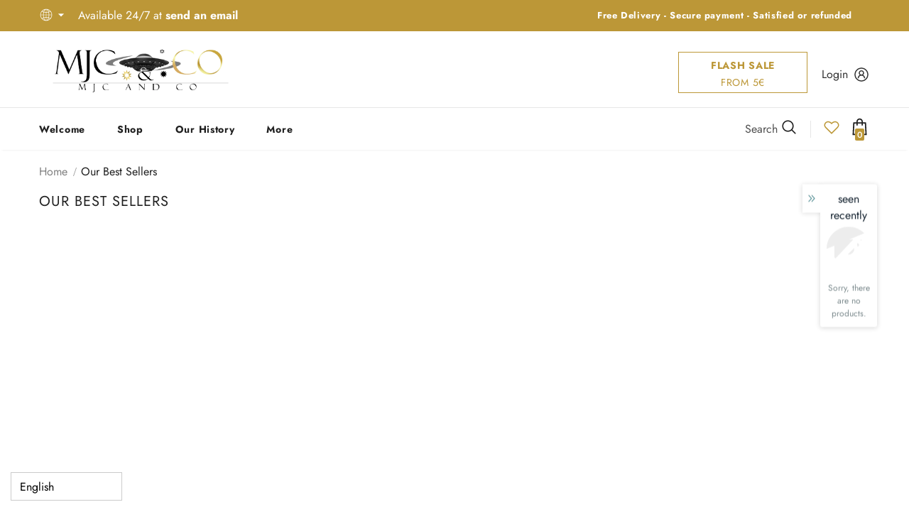

--- FILE ---
content_type: text/html; charset=utf-8
request_url: https://mjcandco-shop.com/en-us/pages/nos-meilleurs-ventes
body_size: 75604
content:
  <!doctype html>
<!--[if lt IE 7]><html class="no-js lt-ie9 lt-ie8 lt-ie7" lang="en"> <![endif]-->
<!--[if IE 7]><html class="no-js lt-ie9 lt-ie8" lang="en"> <![endif]-->
<!--[if IE 8]><html class="no-js lt-ie9" lang="en"> <![endif]-->
<!--[if IE 9 ]><html class="ie9 no-js"> <![endif]-->
<!--[if (gt IE 9)|!(IE)]><!--> <html class="no-js"> <!--<![endif]-->
<head>
<meta name="facebook-domain-verification" content="hsuqp19qhyrpnxg2kwdn3pkx1o7dm4" />


  
  <!-- Global site tag (gtag.js) - Google Ads: 313274484 -->
<script async src="https://www.googletagmanager.com/gtag/js?id=AW-313274484"></script>
<script>
  window.dataLayer = window.dataLayer || [];
  function gtag(){dataLayer.push(arguments);}
  gtag('js', new Date());

  gtag('config', 'AW-313274484');
</script>

  
  

  <!-- Basic page needs ================================================== -->
  <meta charset="utf-8">
  <meta http-equiv="X-UA-Compatible" content="IE=edge,chrome=1">
	
  <!-- Title and description ================================================== -->
  <title>
  Our best sellers &ndash; Mjc &amp; co-shop 
  </title>

  

  <!-- Product meta ================================================== -->
  


  <meta property="og:type" content="website">
  <meta property="og:title" content="Our best sellers">
  



  <meta property="og:url" content="https://mjcandco-shop.com/en-us/pages/nos-meilleurs-ventes">
  <meta property="og:site_name" content="Mjc &amp; co-shop ">
  <!-- /snippets/twitter-card.liquid -->









  <!-- Helpers ================================================== -->
  <link rel="canonical" href="https://mjcandco-shop.com/en-us/pages/nos-meilleurs-ventes">
  <link canonical-shop-url="https://mjcandco-shop.com/">
  <meta name="viewport" content="width=device-width,initial-scale=1">
  <link rel="preload" href="//mjcandco-shop.com/cdn/shop/t/24/assets/vendor.min.css?v=165367215043409683411629213051" as="style">
  <!-- <link rel="preload" href="//mjcandco-shop.com/cdn/shop/t/24/assets/theme-styles.css?v=71870907205781294201701716546" as="style">
  <link rel="preload" href="//mjcandco-shop.com/cdn/shop/t/24/assets/theme-styles-responsive.css?v=166801935325354981861701716375" as="style"> -->
  <link rel="preload" href="//mjcandco-shop.com/cdn/shop/t/24/assets/theme.min.css?v=160855240450243973731629213093" as="style">
  <link rel="preload" href="//mjcandco-shop.com/cdn/shop/t/24/assets/theme-settings.css?v=44683963788760724601701714939" as="style">
  <link rel="preload" href="//mjcandco-shop.com/cdn/shop/t/24/assets/header-05.css?v=24831908534956197621629213030" as="style">
  <link rel="preload" href="//mjcandco-shop.com/cdn/shop/t/24/assets/header-06.css?v=134284591297665525531629213030" as="style">
  <link rel="preload" href="//mjcandco-shop.com/cdn/shop/t/24/assets/header-07.css?v=179497373394023130801629213031" as="style">
  <link rel="preload" href="//mjcandco-shop.com/cdn/shop/t/24/assets/header-08.css?v=94211126715697297431629213032" as="style">
  <link rel="preload" href="//mjcandco-shop.com/cdn/shop/t/24/assets/footer-06.css?v=81557233722083166171629213018" as="style">
  <link rel="preload" href="//mjcandco-shop.com/cdn/shop/t/24/assets/footer-07.css?v=98128527296320222641629213019" as="style">
  <link rel="preload" href="//mjcandco-shop.com/cdn/shop/t/24/assets/footer-08.css?v=17161311055609253561629213020" as="style">
  <link rel="preload" href="//mjcandco-shop.com/cdn/shop/t/24/assets/footer-09.css?v=31723816694365087181629213020" as="style">
  <link rel="preload" href="//mjcandco-shop.com/cdn/shop/t/24/assets/product-skin.css?v=37861069842939842331629213046" as="style">
  <link rel="preload" href="//mjcandco-shop.com/cdn/shop/t/24/assets/layout_style_1170.css?v=102698772525458869781629213041" as="style">
  <link rel="preload" href="//mjcandco-shop.com/cdn/shop/t/24/assets/layout_style_fullwidth.css?v=125795139638133435471629213042" as="style">
  <link rel="preload" href="//mjcandco-shop.com/cdn/shop/t/24/assets/layout_style_flower.css?v=61093865390679614511629213042" as="style">
  <link rel="preload" href="//mjcandco-shop.com/cdn/shop/t/24/assets/layout_style_suppermarket.css?v=50247136904025515041629213043" as="style">

  <!-- Favicon -->
  
  <link rel="shortcut icon" href="//mjcandco-shop.com/cdn/shop/files/New_Project_51_32x32.png?v=1628405097" type="image/png">
  
  
  <!-- Styles -->
  <style>
    

        
        
        
        

        @font-face { font-display: swap;
  font-family: Jost;
  font-weight: 400;
  font-style: normal;
  src: url("//mjcandco-shop.com/cdn/fonts/jost/jost_n4.d47a1b6347ce4a4c9f437608011273009d91f2b7.woff2") format("woff2"),
       url("//mjcandco-shop.com/cdn/fonts/jost/jost_n4.791c46290e672b3f85c3d1c651ef2efa3819eadd.woff") format("woff");
}

        @font-face { font-display: swap;
  font-family: Jost;
  font-weight: 500;
  font-style: normal;
  src: url("//mjcandco-shop.com/cdn/fonts/jost/jost_n5.7c8497861ffd15f4e1284cd221f14658b0e95d61.woff2") format("woff2"),
       url("//mjcandco-shop.com/cdn/fonts/jost/jost_n5.fb6a06896db583cc2df5ba1b30d9c04383119dd9.woff") format("woff");
}

        @font-face { font-display: swap;
  font-family: Jost;
  font-weight: 600;
  font-style: normal;
  src: url("//mjcandco-shop.com/cdn/fonts/jost/jost_n6.ec1178db7a7515114a2d84e3dd680832b7af8b99.woff2") format("woff2"),
       url("//mjcandco-shop.com/cdn/fonts/jost/jost_n6.b1178bb6bdd3979fef38e103a3816f6980aeaff9.woff") format("woff");
}

        @font-face { font-display: swap;
  font-family: Jost;
  font-weight: 700;
  font-style: normal;
  src: url("//mjcandco-shop.com/cdn/fonts/jost/jost_n7.921dc18c13fa0b0c94c5e2517ffe06139c3615a3.woff2") format("woff2"),
       url("//mjcandco-shop.com/cdn/fonts/jost/jost_n7.cbfc16c98c1e195f46c536e775e4e959c5f2f22b.woff") format("woff");
}


		    

        
			      
        
    
    :root {
      --font_size: 16px;
      --font_size_minus1: 15px;
      --font_size_minus2: 14px;
      --font_size_minus3: 13px;
      --font_size_minus4: 12px;
      --font_size_plus1: 17px;
      --font_size_plus2: 18px;
      --font_size_plus3: 19px;
      --font_size_plus4: 20px;
      --font_size_plus5: 21px;
      --font_size_plus6: 22px;
      --font_size_plus7: 23px;
      --font_size_plus8: 24px;
      --font_size_plus9: 25px;
      --font_size_plus10: 26px;
      --font_size_plus11: 27px;
      --font_size_plus12: 28px;
      --font_size_plus13: 29px;
      --font_size_plus14: 30px;
      --font_size_plus16: 32px;
      --font_size_plus18: 34px;
      --font_size_plus21: 37px;
      --font_size_plus22: 38px;
      --font_size_plus23: 39px;
      --font_size_plus24: 40px;
      --font_size_plus33: 49px;

	  --fonts_name: Jost,sans-serif;
	  --fonts_name_2: Jost,sans-serif;

      /* Color */
      --body_bg: #ffffff;
      --body_color: #505050;
      --link_color: #bc9737;
      --link_color_hover: #232323;

      /* Breadcrumb */
      --breadcrumb_color : #999999;
      --breadcrumb_text_transform : capitalize;

      /* Header and Title */
      --page_title_font_size: 20px;
      --page_title_font_size_minus4: 16px;
      --page_title_font_size_plus5: 25px;
      --page_title_color: #202020;
      --page_title_text_align : left;

      /* Product  */
      --product_text_transform : none;
      --product_name_text_align : left;
      --color_title_pr: #202020;
      --color_title_pr_hover: #202020;
      --color_vendor : #202020;
      --sale_text : #ffffff;
      --bg_sale : #bc9737;
      --custom_label_text : #ffffff;
      --custom_label_bg : #bc9737;
      --bundle_label_text : #ffffff;
      --bundle_label_bg : #232323;
      --new_label_text : #ffffff;
      --new_label_bg : #293355;
      --new_label_border : #293355;
      --sold_out_text : #ffffff;
      --bg_sold_out : #c1c1c1;
      --color_price: #202020;
      --color_price_sale: #bc9737;
      --color_compare_price: #cccccc;
      --color_compare_product: #fff;
      
        --color_quick_view: #ffffff;
        
          --bg_quick_view: rgba(0, 0, 0, 0.4);
        
      
      --color_wishlist: #0e0e0e;
      --bg_wishlist: #ffe5e5;
      --bg_wishlist_active: #ffe5e5;


      /* Button 1 */
      --background_1: #202020;
      --color_1 : #ffffff;
      --border_1 : #202020;

      /* Button 2 */
      --background_2: #bc9737;
      --color_2 : #ffffff;
      --border_2 : #bc9737;

      /* Button 3 */
      --background_3: #202020;
      --color_3 : #ffffff;
      --border_3 : #202020;

      /* Button Add To Cart */
      --color_add_to_cart : #fff;
      --border_add_to_cart : #bc9737;
      --background_add_to_cart : #bc9737;

      --color_add_to_cart_hover : #ffffff;
      --border_add_to_cart_hover : #bc9737;
      --background_add_to_cart_hover : #bc9737;
      

      /* Border Color */
      --border_widget_title : #e0e0e0;
      --border_color_1 : #ebebeb;
      --border_color_2: #e7e7e7;
      --border_page_title: #eaeaea;
      --border_input: #cbcbcb;
      --border_checkbox: #d0d0d0;
      --border_dropdown: #dadada;
      --border_bt_sidebar : #f6f6f6;
      --color_ipt: #3c3c3c;
      --color_icon_drop: #6b6b6b;

      
      --color_slick_arrow: #000000;
      --color_border_slick_arrow: #e5e5e5;
      --color_bg_slick_arrow: #e5e5e5;
      

      /*color Mobile*/

      --color_menu_mb: #232323;
      --color_menu_level3: #3c3c3c;

      /* Mixin ================= */
      
          --padding_btn: 20px 15px 18px !important;
          --padding_btn_bundle: 20px 15px 18px;
          --padding_btn_qv_add_to_cart: 20px 15px 18px;
          --font_size_btn: var(--font_size);
          --letter_spacing_btn: 0;
      

      
      
          --color-price-box: var(--body_color);
      

      --color_review: #bc9737;
      --color_review_empty: #cccccc;

      --border-product-image: #e6e6e6;

      
      --border-radius-17: 0;
      --border-radius-50: 0;
      
    }
</style>
  <link href="//mjcandco-shop.com/cdn/shop/t/24/assets/vendor.min.css?v=165367215043409683411629213051" rel="stylesheet" type="text/css" media="all" />
<link href="//mjcandco-shop.com/cdn/shop/t/24/assets/theme-styles.css?v=71870907205781294201701716546" rel="stylesheet" type="text/css" media="all" />
<link href="//mjcandco-shop.com/cdn/shop/t/24/assets/theme-styles-responsive.css?v=166801935325354981861701716375" rel="stylesheet" type="text/css" media="all" />
<!-- <link href="//mjcandco-shop.com/cdn/shop/t/24/assets/theme.min.css?v=160855240450243973731629213093" rel="stylesheet" type="text/css" media="all" /> -->
<link href="//mjcandco-shop.com/cdn/shop/t/24/assets/theme-settings.css?v=44683963788760724601701714939" rel="stylesheet" type="text/css" media="all" />



	<link href="//mjcandco-shop.com/cdn/shop/t/24/assets/layout_style_1170.css?v=102698772525458869781629213041" rel="stylesheet" type="text/css" media="all" />



	<link href="//mjcandco-shop.com/cdn/shop/t/24/assets/header-05.css?v=24831908534956197621629213030" rel="stylesheet" type="text/css" media="all" />









	<link href="//mjcandco-shop.com/cdn/shop/t/24/assets/footer-06.css?v=81557233722083166171629213018" rel="stylesheet" type="text/css" media="all" />









	<link href="//mjcandco-shop.com/cdn/shop/t/24/assets/product-skin.css?v=37861069842939842331629213046" rel="stylesheet" type="text/css" media="all" />















  
   <!-- Scripts -->
  <script src="//mjcandco-shop.com/cdn/shop/t/24/assets/jquery.min.js?v=56888366816115934351629213039" type="text/javascript"></script>
<script src="//mjcandco-shop.com/cdn/shop/t/24/assets/jquery-cookie.min.js?v=72365755745404048181629213037" type="text/javascript"></script>
<script src="//mjcandco-shop.com/cdn/shop/t/24/assets/lazysizes.min.js?v=84414966064882348651629213044" type="text/javascript"></script>

<script>
  	window.lazySizesConfig = window.lazySizesConfig || {};
    lazySizesConfig.loadMode = 1;
    window.lazySizesConfig.init = false;
    lazySizes.init();
  
    window.ajax_cart = "upsell";
    window.money_format = "€{{amount_with_comma_separator}}";//"€{{amount_with_comma_separator}} EUR";
    window.shop_currency = "EUR";
    window.show_multiple_currencies = true;
    window.use_color_swatch = true;
    window.color_swatch_style = "variant";
    window.enable_sidebar_multiple_choice = true;
    window.file_url = "//mjcandco-shop.com/cdn/shop/files/?2794";
    window.asset_url = "";
    window.router = "/en-us";
    window.swatch_recently = "color, color";
    window.label_sale = "discount_sale";
    window.layout_style = "layout_style_1170";
    window.product_style = "skin_1";
    window.category_style = "skin_1";
    window.layout_body = "default";
    
    window.inventory_text = {
        in_stock: "In stock",
        many_in_stock: "Many in stock",
        out_of_stock: "Out of stock",
        add_to_cart: "Add to cart",
        add_all_to_cart: "Add all to Cart",
        sold_out: "Sold Out",
        select_options : "Select options",
        unavailable: "Sold Out",
        view_all_collection: "View All",
        no_more_product: "No more product",
        show_options: "Show Variants",
        hide_options: "Hide Variants",
        adding : "Adding",
        thank_you : "Thank You",
        add_more : "Add More",
        cart_feedback : "Added",
        add_wishlist : "Add to Wish List",
        remove_wishlist : "Remove Wish List",
        add_wishlist_1 : "Add to wishlist",
        remove_wishlist_1 : "Remove wishlist",
        previous: "Prev",
        next: "Next",
      	pre_order : "Pre Order",
        hotStock: "Hurry up! only [inventory] left",
        view_more: "View All",
        view_less : "View Less",
        show_more: "Show More",
        show_less : "Show Less",
        days : "Days",
        hours : "Hours",
        mins : "Mins",
        secs : "Secs",

        customlabel: "Custom Label",
        newlabel: "New",
        salelabel: "Sale",
        soldoutlabel: "Sold Out",
        bundlelabel: "Bundle",

        message_compare : "You must select at least two products to compare!",
        message_iscart : "is added to your shopping cart.",

        add_compare : "Add to compare",
        remove_compare : "Remove compare",
        remove: "Remove",
        warning_quantity: "Maximum quantity",
    };
    window.multi_lang = false;
    window.infinity_scroll_feature = false;
    window.newsletter_popup = false;
    window.hidden_newsletter = false;
    window.option_ptoduct1 = "size";
    window.option_ptoduct2 = "color";
    window.option_ptoduct3 = "option 3"

    /* Free Shipping Message */
    window.free_shipping_color1 = "#f44336";  
    window.free_shipping_color2 = "#ff9800";
    window.free_shipping_color3 = "#69c69c";
    window.free_shipping_price = 800;
    window.free_shipping_text = {
        free_shipping_message_1: "You qualify for free shipping!",
        free_shipping_message_2:"Only",
        free_shipping_message_3: "away from",
        free_shipping_message_4: "free shipping",
        free_shipping_1: "Free",
        free_shipping_2: "TBD",
    }

</script>

  <!-- Header hook for plugins ================================ -->
  
  <script>window.performance && window.performance.mark && window.performance.mark('shopify.content_for_header.start');</script><meta id="shopify-digital-wallet" name="shopify-digital-wallet" content="/11979227195/digital_wallets/dialog">
<meta name="shopify-checkout-api-token" content="458b917f8100b1e8cc6e6143919645c7">
<meta id="in-context-paypal-metadata" data-shop-id="11979227195" data-venmo-supported="false" data-environment="production" data-locale="en_US" data-paypal-v4="true" data-currency="EUR">
<link rel="alternate" hreflang="x-default" href="https://mjcandco-shop.com/pages/nos-meilleurs-ventes">
<link rel="alternate" hreflang="fr" href="https://mjcandco-shop.com/pages/nos-meilleurs-ventes">
<link rel="alternate" hreflang="en" href="https://mjcandco-shop.com/en/pages/nos-meilleurs-ventes">
<link rel="alternate" hreflang="es" href="https://mjcandco-shop.com/es/pages/nos-meilleurs-ventes">
<link rel="alternate" hreflang="en-CA" href="https://mjcandco-shop.com/en-en/pages/nos-meilleurs-ventes">
<link rel="alternate" hreflang="es-CA" href="https://mjcandco-shop.com/es-en/pages/nos-meilleurs-ventes">
<link rel="alternate" hreflang="fr-CA" href="https://mjcandco-shop.com/fr-en/pages/nos-meilleurs-ventes">
<link rel="alternate" hreflang="en-US" href="https://mjcandco-shop.com/en-us/pages/nos-meilleurs-ventes">
<link rel="alternate" hreflang="es-US" href="https://mjcandco-shop.com/es-us/pages/nos-meilleurs-ventes">
<link rel="alternate" hreflang="fr-US" href="https://mjcandco-shop.com/fr-us/pages/nos-meilleurs-ventes">
<link rel="alternate" hreflang="en-UM" href="https://mjcandco-shop.com/en-us/pages/nos-meilleurs-ventes">
<link rel="alternate" hreflang="es-UM" href="https://mjcandco-shop.com/es-us/pages/nos-meilleurs-ventes">
<link rel="alternate" hreflang="fr-UM" href="https://mjcandco-shop.com/fr-us/pages/nos-meilleurs-ventes">
<link rel="alternate" hreflang="es-MX" href="https://mjcandco-shop.com/es-es/pages/nos-meilleurs-ventes">
<link rel="alternate" hreflang="en-MX" href="https://mjcandco-shop.com/en-es/pages/nos-meilleurs-ventes">
<link rel="alternate" hreflang="fr-MX" href="https://mjcandco-shop.com/fr-es/pages/nos-meilleurs-ventes">
<script async="async" src="/checkouts/internal/preloads.js?locale=en-US"></script>
<link rel="preconnect" href="https://shop.app" crossorigin="anonymous">
<script async="async" src="https://shop.app/checkouts/internal/preloads.js?locale=en-US&shop_id=11979227195" crossorigin="anonymous"></script>
<script id="apple-pay-shop-capabilities" type="application/json">{"shopId":11979227195,"countryCode":"FR","currencyCode":"EUR","merchantCapabilities":["supports3DS"],"merchantId":"gid:\/\/shopify\/Shop\/11979227195","merchantName":"Mjc \u0026 co-shop ","requiredBillingContactFields":["postalAddress","email","phone"],"requiredShippingContactFields":["postalAddress","email","phone"],"shippingType":"shipping","supportedNetworks":["visa","masterCard","amex"],"total":{"type":"pending","label":"Mjc \u0026 co-shop ","amount":"1.00"},"shopifyPaymentsEnabled":true,"supportsSubscriptions":true}</script>
<script id="shopify-features" type="application/json">{"accessToken":"458b917f8100b1e8cc6e6143919645c7","betas":["rich-media-storefront-analytics"],"domain":"mjcandco-shop.com","predictiveSearch":true,"shopId":11979227195,"locale":"en"}</script>
<script>var Shopify = Shopify || {};
Shopify.shop = "mjc-co-shop.myshopify.com";
Shopify.locale = "en";
Shopify.currency = {"active":"EUR","rate":"1.0"};
Shopify.country = "US";
Shopify.theme = {"name":"Design Slic","id":126006591649,"schema_name":"Ella","schema_version":"4.5.0","theme_store_id":null,"role":"main"};
Shopify.theme.handle = "null";
Shopify.theme.style = {"id":null,"handle":null};
Shopify.cdnHost = "mjcandco-shop.com/cdn";
Shopify.routes = Shopify.routes || {};
Shopify.routes.root = "/en-us/";</script>
<script type="module">!function(o){(o.Shopify=o.Shopify||{}).modules=!0}(window);</script>
<script>!function(o){function n(){var o=[];function n(){o.push(Array.prototype.slice.apply(arguments))}return n.q=o,n}var t=o.Shopify=o.Shopify||{};t.loadFeatures=n(),t.autoloadFeatures=n()}(window);</script>
<script>
  window.ShopifyPay = window.ShopifyPay || {};
  window.ShopifyPay.apiHost = "shop.app\/pay";
  window.ShopifyPay.redirectState = null;
</script>
<script id="shop-js-analytics" type="application/json">{"pageType":"page"}</script>
<script defer="defer" async type="module" src="//mjcandco-shop.com/cdn/shopifycloud/shop-js/modules/v2/client.init-shop-cart-sync_C5BV16lS.en.esm.js"></script>
<script defer="defer" async type="module" src="//mjcandco-shop.com/cdn/shopifycloud/shop-js/modules/v2/chunk.common_CygWptCX.esm.js"></script>
<script type="module">
  await import("//mjcandco-shop.com/cdn/shopifycloud/shop-js/modules/v2/client.init-shop-cart-sync_C5BV16lS.en.esm.js");
await import("//mjcandco-shop.com/cdn/shopifycloud/shop-js/modules/v2/chunk.common_CygWptCX.esm.js");

  window.Shopify.SignInWithShop?.initShopCartSync?.({"fedCMEnabled":true,"windoidEnabled":true});

</script>
<script>
  window.Shopify = window.Shopify || {};
  if (!window.Shopify.featureAssets) window.Shopify.featureAssets = {};
  window.Shopify.featureAssets['shop-js'] = {"shop-cart-sync":["modules/v2/client.shop-cart-sync_ZFArdW7E.en.esm.js","modules/v2/chunk.common_CygWptCX.esm.js"],"init-fed-cm":["modules/v2/client.init-fed-cm_CmiC4vf6.en.esm.js","modules/v2/chunk.common_CygWptCX.esm.js"],"shop-button":["modules/v2/client.shop-button_tlx5R9nI.en.esm.js","modules/v2/chunk.common_CygWptCX.esm.js"],"shop-cash-offers":["modules/v2/client.shop-cash-offers_DOA2yAJr.en.esm.js","modules/v2/chunk.common_CygWptCX.esm.js","modules/v2/chunk.modal_D71HUcav.esm.js"],"init-windoid":["modules/v2/client.init-windoid_sURxWdc1.en.esm.js","modules/v2/chunk.common_CygWptCX.esm.js"],"shop-toast-manager":["modules/v2/client.shop-toast-manager_ClPi3nE9.en.esm.js","modules/v2/chunk.common_CygWptCX.esm.js"],"init-shop-email-lookup-coordinator":["modules/v2/client.init-shop-email-lookup-coordinator_B8hsDcYM.en.esm.js","modules/v2/chunk.common_CygWptCX.esm.js"],"init-shop-cart-sync":["modules/v2/client.init-shop-cart-sync_C5BV16lS.en.esm.js","modules/v2/chunk.common_CygWptCX.esm.js"],"avatar":["modules/v2/client.avatar_BTnouDA3.en.esm.js"],"pay-button":["modules/v2/client.pay-button_FdsNuTd3.en.esm.js","modules/v2/chunk.common_CygWptCX.esm.js"],"init-customer-accounts":["modules/v2/client.init-customer-accounts_DxDtT_ad.en.esm.js","modules/v2/client.shop-login-button_C5VAVYt1.en.esm.js","modules/v2/chunk.common_CygWptCX.esm.js","modules/v2/chunk.modal_D71HUcav.esm.js"],"init-shop-for-new-customer-accounts":["modules/v2/client.init-shop-for-new-customer-accounts_ChsxoAhi.en.esm.js","modules/v2/client.shop-login-button_C5VAVYt1.en.esm.js","modules/v2/chunk.common_CygWptCX.esm.js","modules/v2/chunk.modal_D71HUcav.esm.js"],"shop-login-button":["modules/v2/client.shop-login-button_C5VAVYt1.en.esm.js","modules/v2/chunk.common_CygWptCX.esm.js","modules/v2/chunk.modal_D71HUcav.esm.js"],"init-customer-accounts-sign-up":["modules/v2/client.init-customer-accounts-sign-up_CPSyQ0Tj.en.esm.js","modules/v2/client.shop-login-button_C5VAVYt1.en.esm.js","modules/v2/chunk.common_CygWptCX.esm.js","modules/v2/chunk.modal_D71HUcav.esm.js"],"shop-follow-button":["modules/v2/client.shop-follow-button_Cva4Ekp9.en.esm.js","modules/v2/chunk.common_CygWptCX.esm.js","modules/v2/chunk.modal_D71HUcav.esm.js"],"checkout-modal":["modules/v2/client.checkout-modal_BPM8l0SH.en.esm.js","modules/v2/chunk.common_CygWptCX.esm.js","modules/v2/chunk.modal_D71HUcav.esm.js"],"lead-capture":["modules/v2/client.lead-capture_Bi8yE_yS.en.esm.js","modules/v2/chunk.common_CygWptCX.esm.js","modules/v2/chunk.modal_D71HUcav.esm.js"],"shop-login":["modules/v2/client.shop-login_D6lNrXab.en.esm.js","modules/v2/chunk.common_CygWptCX.esm.js","modules/v2/chunk.modal_D71HUcav.esm.js"],"payment-terms":["modules/v2/client.payment-terms_CZxnsJam.en.esm.js","modules/v2/chunk.common_CygWptCX.esm.js","modules/v2/chunk.modal_D71HUcav.esm.js"]};
</script>
<script>(function() {
  var isLoaded = false;
  function asyncLoad() {
    if (isLoaded) return;
    isLoaded = true;
    var urls = ["https:\/\/gtranslate.io\/shopify\/gtranslate.js?shop=mjc-co-shop.myshopify.com","https:\/\/cdn.eggflow.com\/v1\/en_US\/upsell.js?init=6080751b75fc3\u0026app=upsell\u0026shop=mjc-co-shop.myshopify.com","https:\/\/instafeed.nfcube.com\/cdn\/48ddb68d66e081bdb196eb79e334b8e6.js?shop=mjc-co-shop.myshopify.com","https:\/\/plugin.brevo.com\/integrations\/api\/automation\/script?user_connection_id=609cfa129c5772132d26d012\u0026ma-key=qiwu7565sdp97khu7aosheoz\u0026shop=mjc-co-shop.myshopify.com","https:\/\/plugin.brevo.com\/integrations\/api\/sy\/cart_tracking\/script?user_connection_id=609cfa129c5772132d26d012\u0026ma-key=qiwu7565sdp97khu7aosheoz\u0026shop=mjc-co-shop.myshopify.com","https:\/\/loox.io\/widget\/0QqGM_g8-B\/loox.1687178249825.js?shop=mjc-co-shop.myshopify.com","https:\/\/cdn.hextom.com\/js\/eventpromotionbar.js?shop=mjc-co-shop.myshopify.com"];
    for (var i = 0; i < urls.length; i++) {
      var s = document.createElement('script');
      s.type = 'text/javascript';
      s.async = true;
      s.src = urls[i];
      var x = document.getElementsByTagName('script')[0];
      x.parentNode.insertBefore(s, x);
    }
  };
  if(window.attachEvent) {
    window.attachEvent('onload', asyncLoad);
  } else {
    window.addEventListener('load', asyncLoad, false);
  }
})();</script>
<script id="__st">var __st={"a":11979227195,"offset":3600,"reqid":"0b7bd8c3-3003-49a6-99dd-91a2b3d4df9f-1768727172","pageurl":"mjcandco-shop.com\/en-us\/pages\/nos-meilleurs-ventes","s":"pages-24004231227","u":"195a591a17ef","p":"page","rtyp":"page","rid":24004231227};</script>
<script>window.ShopifyPaypalV4VisibilityTracking = true;</script>
<script id="captcha-bootstrap">!function(){'use strict';const t='contact',e='account',n='new_comment',o=[[t,t],['blogs',n],['comments',n],[t,'customer']],c=[[e,'customer_login'],[e,'guest_login'],[e,'recover_customer_password'],[e,'create_customer']],r=t=>t.map((([t,e])=>`form[action*='/${t}']:not([data-nocaptcha='true']) input[name='form_type'][value='${e}']`)).join(','),a=t=>()=>t?[...document.querySelectorAll(t)].map((t=>t.form)):[];function s(){const t=[...o],e=r(t);return a(e)}const i='password',u='form_key',d=['recaptcha-v3-token','g-recaptcha-response','h-captcha-response',i],f=()=>{try{return window.sessionStorage}catch{return}},m='__shopify_v',_=t=>t.elements[u];function p(t,e,n=!1){try{const o=window.sessionStorage,c=JSON.parse(o.getItem(e)),{data:r}=function(t){const{data:e,action:n}=t;return t[m]||n?{data:e,action:n}:{data:t,action:n}}(c);for(const[e,n]of Object.entries(r))t.elements[e]&&(t.elements[e].value=n);n&&o.removeItem(e)}catch(o){console.error('form repopulation failed',{error:o})}}const l='form_type',E='cptcha';function T(t){t.dataset[E]=!0}const w=window,h=w.document,L='Shopify',v='ce_forms',y='captcha';let A=!1;((t,e)=>{const n=(g='f06e6c50-85a8-45c8-87d0-21a2b65856fe',I='https://cdn.shopify.com/shopifycloud/storefront-forms-hcaptcha/ce_storefront_forms_captcha_hcaptcha.v1.5.2.iife.js',D={infoText:'Protected by hCaptcha',privacyText:'Privacy',termsText:'Terms'},(t,e,n)=>{const o=w[L][v],c=o.bindForm;if(c)return c(t,g,e,D).then(n);var r;o.q.push([[t,g,e,D],n]),r=I,A||(h.body.append(Object.assign(h.createElement('script'),{id:'captcha-provider',async:!0,src:r})),A=!0)});var g,I,D;w[L]=w[L]||{},w[L][v]=w[L][v]||{},w[L][v].q=[],w[L][y]=w[L][y]||{},w[L][y].protect=function(t,e){n(t,void 0,e),T(t)},Object.freeze(w[L][y]),function(t,e,n,w,h,L){const[v,y,A,g]=function(t,e,n){const i=e?o:[],u=t?c:[],d=[...i,...u],f=r(d),m=r(i),_=r(d.filter((([t,e])=>n.includes(e))));return[a(f),a(m),a(_),s()]}(w,h,L),I=t=>{const e=t.target;return e instanceof HTMLFormElement?e:e&&e.form},D=t=>v().includes(t);t.addEventListener('submit',(t=>{const e=I(t);if(!e)return;const n=D(e)&&!e.dataset.hcaptchaBound&&!e.dataset.recaptchaBound,o=_(e),c=g().includes(e)&&(!o||!o.value);(n||c)&&t.preventDefault(),c&&!n&&(function(t){try{if(!f())return;!function(t){const e=f();if(!e)return;const n=_(t);if(!n)return;const o=n.value;o&&e.removeItem(o)}(t);const e=Array.from(Array(32),(()=>Math.random().toString(36)[2])).join('');!function(t,e){_(t)||t.append(Object.assign(document.createElement('input'),{type:'hidden',name:u})),t.elements[u].value=e}(t,e),function(t,e){const n=f();if(!n)return;const o=[...t.querySelectorAll(`input[type='${i}']`)].map((({name:t})=>t)),c=[...d,...o],r={};for(const[a,s]of new FormData(t).entries())c.includes(a)||(r[a]=s);n.setItem(e,JSON.stringify({[m]:1,action:t.action,data:r}))}(t,e)}catch(e){console.error('failed to persist form',e)}}(e),e.submit())}));const S=(t,e)=>{t&&!t.dataset[E]&&(n(t,e.some((e=>e===t))),T(t))};for(const o of['focusin','change'])t.addEventListener(o,(t=>{const e=I(t);D(e)&&S(e,y())}));const B=e.get('form_key'),M=e.get(l),P=B&&M;t.addEventListener('DOMContentLoaded',(()=>{const t=y();if(P)for(const e of t)e.elements[l].value===M&&p(e,B);[...new Set([...A(),...v().filter((t=>'true'===t.dataset.shopifyCaptcha))])].forEach((e=>S(e,t)))}))}(h,new URLSearchParams(w.location.search),n,t,e,['guest_login'])})(!0,!0)}();</script>
<script integrity="sha256-4kQ18oKyAcykRKYeNunJcIwy7WH5gtpwJnB7kiuLZ1E=" data-source-attribution="shopify.loadfeatures" defer="defer" src="//mjcandco-shop.com/cdn/shopifycloud/storefront/assets/storefront/load_feature-a0a9edcb.js" crossorigin="anonymous"></script>
<script crossorigin="anonymous" defer="defer" src="//mjcandco-shop.com/cdn/shopifycloud/storefront/assets/shopify_pay/storefront-65b4c6d7.js?v=20250812"></script>
<script data-source-attribution="shopify.dynamic_checkout.dynamic.init">var Shopify=Shopify||{};Shopify.PaymentButton=Shopify.PaymentButton||{isStorefrontPortableWallets:!0,init:function(){window.Shopify.PaymentButton.init=function(){};var t=document.createElement("script");t.src="https://mjcandco-shop.com/cdn/shopifycloud/portable-wallets/latest/portable-wallets.en.js",t.type="module",document.head.appendChild(t)}};
</script>
<script data-source-attribution="shopify.dynamic_checkout.buyer_consent">
  function portableWalletsHideBuyerConsent(e){var t=document.getElementById("shopify-buyer-consent"),n=document.getElementById("shopify-subscription-policy-button");t&&n&&(t.classList.add("hidden"),t.setAttribute("aria-hidden","true"),n.removeEventListener("click",e))}function portableWalletsShowBuyerConsent(e){var t=document.getElementById("shopify-buyer-consent"),n=document.getElementById("shopify-subscription-policy-button");t&&n&&(t.classList.remove("hidden"),t.removeAttribute("aria-hidden"),n.addEventListener("click",e))}window.Shopify?.PaymentButton&&(window.Shopify.PaymentButton.hideBuyerConsent=portableWalletsHideBuyerConsent,window.Shopify.PaymentButton.showBuyerConsent=portableWalletsShowBuyerConsent);
</script>
<script data-source-attribution="shopify.dynamic_checkout.cart.bootstrap">document.addEventListener("DOMContentLoaded",(function(){function t(){return document.querySelector("shopify-accelerated-checkout-cart, shopify-accelerated-checkout")}if(t())Shopify.PaymentButton.init();else{new MutationObserver((function(e,n){t()&&(Shopify.PaymentButton.init(),n.disconnect())})).observe(document.body,{childList:!0,subtree:!0})}}));
</script>
<link id="shopify-accelerated-checkout-styles" rel="stylesheet" media="screen" href="https://mjcandco-shop.com/cdn/shopifycloud/portable-wallets/latest/accelerated-checkout-backwards-compat.css" crossorigin="anonymous">
<style id="shopify-accelerated-checkout-cart">
        #shopify-buyer-consent {
  margin-top: 1em;
  display: inline-block;
  width: 100%;
}

#shopify-buyer-consent.hidden {
  display: none;
}

#shopify-subscription-policy-button {
  background: none;
  border: none;
  padding: 0;
  text-decoration: underline;
  font-size: inherit;
  cursor: pointer;
}

#shopify-subscription-policy-button::before {
  box-shadow: none;
}

      </style>

<script>window.performance && window.performance.mark && window.performance.mark('shopify.content_for_header.end');</script>

  <!--[if lt IE 9]>
  <script src="//html5shiv.googlecode.com/svn/trunk/html5.js" type="text/javascript"></script>
  <![endif]-->

  
  
  

  <script>

    Shopify.productOptionsMap = {};
    Shopify.quickViewOptionsMap = {};

    Shopify.updateOptionsInSelector = function(selectorIndex, wrapperSlt) {
        Shopify.optionsMap = wrapperSlt === '.product' ? Shopify.productOptionsMap : Shopify.quickViewOptionsMap;

        switch (selectorIndex) {
            case 0:
                var key = 'root';
                var selector = $(wrapperSlt + ' .single-option-selector:eq(0)');
                break;
            case 1:
                var key = $(wrapperSlt + ' .single-option-selector:eq(0)').val();
                var selector = $(wrapperSlt + ' .single-option-selector:eq(1)');
                break;
            case 2:
                var key = $(wrapperSlt + ' .single-option-selector:eq(0)').val();
                key += ' / ' + $(wrapperSlt + ' .single-option-selector:eq(1)').val();
                var selector = $(wrapperSlt + ' .single-option-selector:eq(2)');
        }

        var initialValue = selector.val();
        selector.empty();

        var availableOptions = Shopify.optionsMap[key];

        if (availableOptions && availableOptions.length) {
            for (var i = 0; i < availableOptions.length; i++) {
                var option = availableOptions[i].replace('-sold-out','');
                var newOption = $('<option></option>').val(option).html(option);

                selector.append(newOption);
            }

            $(wrapperSlt + ' .swatch[data-option-index="' + selectorIndex + '"] .swatch-element').each(function() {
                // debugger;
                if ($.inArray($(this).attr('data-value'), availableOptions) !== -1) {
                    $(this).addClass('available').removeClass('soldout').find(':radio').prop('disabled',false).prop('checked',true);
                }
                else {
                    if ($.inArray($(this).attr('data-value') + '-sold-out', availableOptions) !== -1) {
                        $(this).addClass('available').addClass('soldout').find(':radio').prop('disabled',false).prop('checked',true);
                    } else {
                        $(this).removeClass('available').addClass('soldout').find(':radio').prop('disabled',true).prop('checked',false);
                    }
                    
                }
            });

            if ($.inArray(initialValue, availableOptions) !== -1) {
                selector.val(initialValue);
            }

            selector.trigger('change');
        };
    };

    Shopify.linkOptionSelectors = function(product, wrapperSlt, check) {
        // Building our mapping object.
        Shopify.optionsMap = wrapperSlt === '.product' ? Shopify.productOptionsMap : Shopify.quickViewOptionsMap;
        var arr_1= [],
            arr_2= [],
            arr_3= [];

        Shopify.optionsMap['root'] == [];
        for (var i = 0; i < product.variants.length; i++) {
            var variant = product.variants[i];
            if (variant) {
                var key1 = variant.option1;
                var key2 = variant.option1 + ' / ' + variant.option2;
                Shopify.optionsMap[key1] = [];
                Shopify.optionsMap[key2] = [];
            }
        }
        for (var i = 0; i < product.variants.length; i++) {
            var variant = product.variants[i];
            if (variant) {
                if (window.use_color_swatch) {
                    if (variant.available) {
                        // Gathering values for the 1st drop-down.
                        Shopify.optionsMap['root'] = Shopify.optionsMap['root'] || [];

                        // if ($.inArray(variant.option1 + '-sold-out', Shopify.optionsMap['root']) !== -1) {
                        //     Shopify.optionsMap['root'].pop();
                        // } 

                        arr_1.push(variant.option1);
                        arr_1 = $.unique(arr_1);

                        Shopify.optionsMap['root'].push(variant.option1);

                        Shopify.optionsMap['root'] = Shopify.uniq(Shopify.optionsMap['root']);

                        // Gathering values for the 2nd drop-down.
                        if (product.options.length > 1) {
                        var key = variant.option1;
                            Shopify.optionsMap[key] = Shopify.optionsMap[key] || [];
                            // if ($.inArray(variant.option2 + '-sold-out', Shopify.optionsMap[key]) !== -1) {
                            //     Shopify.optionsMap[key].pop();
                            // } 
                            Shopify.optionsMap[key].push(variant.option2);
                            if ($.inArray(variant.option2, arr_2) === -1) {
                                arr_2.push(variant.option2);
                                arr_2 = $.unique(arr_2);
                            }
                            Shopify.optionsMap[key] = Shopify.uniq(Shopify.optionsMap[key]);
                        }

                        // Gathering values for the 3rd drop-down.
                        if (product.options.length === 3) {
                            var key = variant.option1 + ' / ' + variant.option2;
                            Shopify.optionsMap[key] = Shopify.optionsMap[key] || [];
                            Shopify.optionsMap[key].push(variant.option3);

                            if ($.inArray(variant.option3, arr_3) === -1) {
                                arr_3.push(variant.option3);
                                arr_3 = $.unique(arr_3);
                            }
                            
                            Shopify.optionsMap[key] = Shopify.uniq(Shopify.optionsMap[key]);
                        }
                    } else {
                        // Gathering values for the 1st drop-down.
                        Shopify.optionsMap['root'] = Shopify.optionsMap['root'] || [];
                        if ($.inArray(variant.option1, arr_1) === -1) {
                            Shopify.optionsMap['root'].push(variant.option1 + '-sold-out');
                        }
                        
                        Shopify.optionsMap['root'] = Shopify.uniq(Shopify.optionsMap['root']);

                        // Gathering values for the 2nd drop-down.
                        if (product.options.length > 1) {
                            var key = variant.option1;
                            Shopify.optionsMap[key] = Shopify.optionsMap[key] || [];
                            // Shopify.optionsMap[key].push(variant.option2);

                            // if ($.inArray(variant.option2, arr_2) === -1) {
                                Shopify.optionsMap[key].push(variant.option2 + '-sold-out');
                            // }
                            
                            Shopify.optionsMap[key] = Shopify.uniq(Shopify.optionsMap[key]);
                        }

                        // Gathering values for the 3rd drop-down.
                        if (product.options.length === 3) {
                            var key = variant.option1 + ' / ' + variant.option2;
                            Shopify.optionsMap[key] = Shopify.optionsMap[key] || [];
//                             if ($.inArray(variant.option3, arr_3) === -1) {
                                Shopify.optionsMap[key].push(variant.option3 + '-sold-out');
//                             }
                            Shopify.optionsMap[key] = Shopify.uniq(Shopify.optionsMap[key]);
                        }

                    }
                } else {
                    // Gathering values for the 1st drop-down.
                    if (check) {
                        if (variant.available) {
                            Shopify.optionsMap['root'] = Shopify.optionsMap['root'] || [];
                            Shopify.optionsMap['root'].push(variant.option1);
                            Shopify.optionsMap['root'] = Shopify.uniq(Shopify.optionsMap['root']);

                            // Gathering values for the 2nd drop-down.
                            if (product.options.length > 1) {
                            var key = variant.option1;
                                Shopify.optionsMap[key] = Shopify.optionsMap[key] || [];
                                Shopify.optionsMap[key].push(variant.option2);
                                Shopify.optionsMap[key] = Shopify.uniq(Shopify.optionsMap[key]);
                            }

                            // Gathering values for the 3rd drop-down.
                            if (product.options.length === 3) {
                                var key = variant.option1 + ' / ' + variant.option2;
                                Shopify.optionsMap[key] = Shopify.optionsMap[key] || [];
                                Shopify.optionsMap[key].push(variant.option3);
                                Shopify.optionsMap[key] = Shopify.uniq(Shopify.optionsMap[key]);
                            }
                        }
                    } else {
                        Shopify.optionsMap['root'] = Shopify.optionsMap['root'] || [];

                        Shopify.optionsMap['root'].push(variant.option1);
                        Shopify.optionsMap['root'] = Shopify.uniq(Shopify.optionsMap['root']);

                        // Gathering values for the 2nd drop-down.
                        if (product.options.length > 1) {
                        var key = variant.option1;
                            Shopify.optionsMap[key] = Shopify.optionsMap[key] || [];
                            Shopify.optionsMap[key].push(variant.option2);
                            Shopify.optionsMap[key] = Shopify.uniq(Shopify.optionsMap[key]);
                        }

                        // Gathering values for the 3rd drop-down.
                        if (product.options.length === 3) {
                            var key = variant.option1 + ' / ' + variant.option2;
                            Shopify.optionsMap[key] = Shopify.optionsMap[key] || [];
                            Shopify.optionsMap[key].push(variant.option3);
                            Shopify.optionsMap[key] = Shopify.uniq(Shopify.optionsMap[key]);
                        }
                    }
                    
                }
            }
        };

        // Update options right away.
        Shopify.updateOptionsInSelector(0, wrapperSlt);

        if (product.options.length > 1) Shopify.updateOptionsInSelector(1, wrapperSlt);
        if (product.options.length === 3) Shopify.updateOptionsInSelector(2, wrapperSlt);

        // When there is an update in the first dropdown.
        $(wrapperSlt + " .single-option-selector:eq(0)").change(function() {
            Shopify.updateOptionsInSelector(1, wrapperSlt);
            if (product.options.length === 3) Shopify.updateOptionsInSelector(2, wrapperSlt);
            return true;
        });

        // When there is an update in the second dropdown.
        $(wrapperSlt + " .single-option-selector:eq(1)").change(function() {
            if (product.options.length === 3) Shopify.updateOptionsInSelector(2, wrapperSlt);
            return true;
        });
    };
</script>
  


  

<!-- "snippets/alireviews_core.liquid" was not rendered, the associated app was uninstalled --> 
 
	<script>var loox_global_hash = '1768479532079';</script><script>var visitor_level_referral = {"active":true,"rtl":false,"position":"right","button_text":"Obtenir €5","button_bg_color":"000000","button_text_color":"ffffff","display_on_home_page":true,"display_on_product_page":true,"display_on_cart_page":true,"display_on_other_pages":true,"hide_on_mobile":false,"sidebar_visible":true,"orientation":"default","border_radius":{"key":"extraRounded","value":"16px","label":"Extra Rounded"}};
</script><style>.loox-reviews-default { max-width: 1200px; margin: 0 auto; }.loox-rating .loox-icon { color:#EBBF20; }
:root { --lxs-rating-icon-color: #EBBF20; }</style>
<!-- BEGIN app block: shopify://apps/uplinkly-sticky-cart/blocks/cart-animator/25fba6ad-75e4-408b-a261-b223e0c71c8b -->


<!-- END app block --><!-- BEGIN app block: shopify://apps/uplinkly-sticky-cart/blocks/sticky-cart/25fba6ad-75e4-408b-a261-b223e0c71c8b -->
    

    

    <script>
        (function(){
            function get_product(){
                var product = null;
                var remove_variants = [];

                

                for(var i = 0; i < remove_variants.length; i++){
                    for(var j = 0; j < product.variants.length; j++){
                        if(product.variants[j].id === remove_variants[i]){
                            product.variants.splice(j, 1);
                            j -= 1;
                        }
                    }
                }

                return product;
            }

            window.uplinkly = window.uplinkly || {};
            window.uplinkly.sticky_cart = {
                money_formats: {
                    money_format:  "€{{amount_with_comma_separator}}",
                    money_with_currency_format: "€{{amount_with_comma_separator}} EUR"
                },
                currency: "EUR",
                formcode: null,
                product: get_product(),
                testimonial: null
            };
        })();
    </script>
    <script src="https://sticky-cart.uplinkly-static.com/public/sticky-cart/mjc-co-shop.myshopify.com/sticky-cart.js?t=1763993842" async="async" defer="defer"></script>



<!-- END app block --><!-- BEGIN app block: shopify://apps/buddha-mega-menu-navigation/blocks/megamenu/dbb4ce56-bf86-4830-9b3d-16efbef51c6f -->
<script>
        var productImageAndPrice = [],
            collectionImages = [],
            articleImages = [],
            mmLivIcons = true,
            mmFlipClock = false,
            mmFixesUseJquery = false,
            mmNumMMI = 5,
            mmSchemaTranslation = {},
            mmMenuStrings =  [] ,
            mmShopLocale = "en",
            mmShopLocaleCollectionsRoute = "/en-us/collections",
            mmSchemaDesignJSON = [{"action":"design","setting":"font_family","value":"Default"},{"action":"design","setting":"font_size","value":"13px"},{"action":"design","setting":"text_color","value":"#222222"},{"action":"design","setting":"link_hover_color","value":"#0da19a"},{"action":"design","setting":"link_color","value":"#4e4e4e"},{"action":"design","setting":"background_hover_color","value":"#f9f9f9"},{"action":"design","setting":"background_color","value":"#ffffff"},{"action":"design","setting":"price_color","value":"#0da19a"},{"action":"design","setting":"button_text_hover_color","value":"#ffffff"},{"action":"design","setting":"button_text_color","value":"#ffffff"},{"action":"design","setting":"button_background_hover_color","value":"#0d8781"},{"action":"design","setting":"button_background_color","value":"#0da19a"},{"action":"design","setting":"addtocart_text_color","value":"#333333"},{"action":"design","setting":"addtocart_background_color","value":"#ffffff"},{"action":"design","setting":"addtocart_text_hover_color","value":"#ffffff"},{"action":"design","setting":"addtocart_background_hover_color","value":"#0da19a"},{"action":"design","setting":"countdown_color","value":"#ffffff"},{"action":"design","setting":"countdown_background_color","value":"#333333"},{"action":"design","setting":"vertical_font_family","value":"Default"},{"action":"design","setting":"vertical_font_size","value":"13px"},{"action":"design","setting":"vertical_text_color","value":"#ffffff"},{"action":"design","setting":"vertical_link_color","value":"#ffffff"},{"action":"design","setting":"vertical_link_hover_color","value":"#ffffff"},{"action":"design","setting":"vertical_price_color","value":"#ffffff"},{"action":"design","setting":"vertical_button_text_color","value":"#ffffff"},{"action":"design","setting":"vertical_addtocart_text_color","value":"#ffffff"},{"action":"design","setting":"vertical_countdown_color","value":"#ffffff"},{"action":"design","setting":"vertical_countdown_background_color","value":"#333333"},{"action":"design","setting":"vertical_background_color","value":"#017b86"},{"action":"design","setting":"vertical_addtocart_background_color","value":"#333333"},{"action":"design","setting":"vertical_button_background_color","value":"#333333"}],
            mmDomChangeSkipUl = "",
            buddhaMegaMenuShop = "mjc-co-shop.myshopify.com",
            mmWireframeCompression = "0",
            mmExtensionAssetUrl = "https://cdn.shopify.com/extensions/019abe06-4a3f-7763-88da-170e1b54169b/mega-menu-151/assets/";var bestSellersHTML = '';var newestProductsHTML = '';var buddhaLivIcons={"home.svg":"<svg version=\"1.1\" xmlns=\"http:\/\/www.w3.org\/2000\/svg\" xmlns:xlink=\"http:\/\/www.w3.org\/1999\/xlink\" viewBox=\"0 0 60 60\" xml:space=\"preserve\" data-animoptions=\"{'duration':'1.5', 'repeat':'0', 'repeatDelay':'0.5'}\">\n\t<g class=\"lievo-main\">\n\t\t<g class=\"lievo-filledicon\">\n\t\t\t<rect x=\"26\" y=\"36\" fill=\"#CE9C7B\" stroke=\"#AE7C5B\" stroke-width=\"2\" stroke-linecap=\"square\" stroke-miterlimit=\"10\" width=\"8\" height=\"15\" data-animdata=\"\n\t\t\t\t{\n\t\t\t\t\t'steps':[\n\t\t\t\t\t\t{\n\t\t\t\t\t\t\t'duration':'1',\n\t\t\t\t\t\t\t'position':'0',\n\t\t\t\t\t\t\t'vars':{\n\t\t\t\t\t\t\t\t'scaleX':'0.001',\n\t\t\t\t\t\t\t\t'transformOrigin':'left center',\n\t\t\t\t\t\t\t\t'repeat':'1',\n\t\t\t\t\t\t\t\t'repeatDelay':'2',\n\t\t\t\t\t\t\t\t'yoyo':'true',\n\t\t\t\t\t\t\t\t'ease':'Power1.easeIn'\n\t\t\t\t\t\t\t}\n\t\t\t\t\t\t}\n\t\t\t\t\t]\n\t\t\t\t}\n\t\t\t\"\/>\n\t\t\t<path fill=\"#FDE3A7\" stroke=\"#D4A281\" stroke-width=\"2\" stroke-linecap=\"square\" stroke-miterlimit=\"10\" d=\"M30,14l17,15v22H37V33H23v18H13V29L30,14z\"\/>\n\t\t\t<polyline class=\"lievo-savelinecap\" fill=\"#D73C2C\" stroke=\"#B71C0C\" stroke-width=\"2\" stroke-miterlimit=\"10\" points=\"41,19.1 41,13 45,13 45,22.66\"\/>\n\t\t\t<polyline fill=\"none\" stroke=\"#B71C0C\" stroke-width=\"2\" stroke-linecap=\"square\" stroke-miterlimit=\"10\" points=\"9,28 30,9.3 51,28\"\/>\n\t\t<\/g>\n\n\t\t<g class=\"lievo-lineicon\">\n\t\t\t<rect x=\"26\" y=\"36\" fill=\"none\" stroke=\"#34495E\" stroke-width=\"2\" stroke-linecap=\"square\" stroke-miterlimit=\"10\" width=\"8\" height=\"15\" data-animdata=\"\n\t\t\t\t{\n\t\t\t\t\t'steps':[\n\t\t\t\t\t\t{\n\t\t\t\t\t\t\t'duration':'1',\n\t\t\t\t\t\t\t'position':'0',\n\t\t\t\t\t\t\t'vars':{\n\t\t\t\t\t\t\t\t'scaleX':'0.001',\n\t\t\t\t\t\t\t\t'transformOrigin':'left center',\n\t\t\t\t\t\t\t\t'repeat':'1',\n\t\t\t\t\t\t\t\t'repeatDelay':'2',\n\t\t\t\t\t\t\t\t'yoyo':'true',\n\t\t\t\t\t\t\t\t'ease':'Power1.easeIn'\n\t\t\t\t\t\t\t}\n\t\t\t\t\t\t}\n\t\t\t\t\t]\n\t\t\t\t}\n\t\t\t\"\/>\n\t\t\t<polyline fill=\"none\" stroke=\"#34495E\" stroke-width=\"2\" stroke-linecap=\"square\" stroke-miterlimit=\"10\" points=\"47,29 47,51 37,51 37,33 23,33 23,51 13,51 13,29\"\/>\n\t\t\t<polyline class=\"lievo-altstroke\" fill=\"none\" stroke=\"#34495E\" stroke-width=\"2\" stroke-linecap=\"square\" stroke-miterlimit=\"10\" points=\"41,14.6 41,13 45,13 45,18\"\/>\n\t\t\t<polyline fill=\"none\" stroke=\"#34495E\" stroke-width=\"2\" stroke-linecap=\"square\" stroke-miterlimit=\"10\" points=\"9,28 30,9.3 51,28\"\/>\n\t\t<\/g>\n\n\t\t<g class=\"lievo-solidicon\">\n\t\t\t<rect x=\"26\" y=\"36\" fill=\"#34495E\" stroke=\"#34495E\" stroke-width=\"2\" stroke-linecap=\"square\" stroke-miterlimit=\"10\" width=\"8\" height=\"15\" data-animdata=\"\n\t\t\t\t{\n\t\t\t\t\t'steps':[\n\t\t\t\t\t\t{\n\t\t\t\t\t\t\t'duration':'1',\n\t\t\t\t\t\t\t'position':'0',\n\t\t\t\t\t\t\t'vars':{\n\t\t\t\t\t\t\t\t'scaleX':'0.001',\n\t\t\t\t\t\t\t\t'transformOrigin':'left center',\n\t\t\t\t\t\t\t\t'repeat':'1',\n\t\t\t\t\t\t\t\t'repeatDelay':'2',\n\t\t\t\t\t\t\t\t'yoyo':'true',\n\t\t\t\t\t\t\t\t'ease':'Power1.easeIn'\n\t\t\t\t\t\t\t}\n\t\t\t\t\t\t}\n\t\t\t\t\t]\n\t\t\t\t}\n\t\t\t\"\/>\n\t\t\t<path fill=\"#34495E\" stroke=\"#34495E\" stroke-width=\"2\" stroke-linecap=\"square\" stroke-miterlimit=\"10\" d=\"M30,14l17,15v22H37V33H23v18H13V29L30,14z\"\/>\n\t\t\t<polyline class=\"lievo-savelinecap\" fill=\"#34495E\" stroke=\"#34495E\" stroke-width=\"2\" stroke-miterlimit=\"10\" points=\"41,18.6 41,13 45,13 45,22.16\"\/>\n\t\t\t<polyline fill=\"none\" stroke=\"#34495E\" stroke-width=\"3\" stroke-linecap=\"square\" stroke-miterlimit=\"10\" points=\"9,27.5 30,8.8 51,27.5\"\/>\n\t\t<\/g>\n\t<\/g>\n<\/svg>","rocket.svg":"<svg version=\"1.1\" xmlns=\"http:\/\/www.w3.org\/2000\/svg\" xmlns:xlink=\"http:\/\/www.w3.org\/1999\/xlink\" viewBox=\"0 0 60 60\" xml:space=\"preserve\" data-animoptions=\"{'duration':'2', 'repeat':'0', 'repeatDelay':'0.7'}\">\n\t<g class=\"lievo-main\">\n\t\t<g class=\"lievo-filledicon lievo-lineicon\">\n\t\t\t<g data-animdata=\"\n\t\t\t\t\t{\n\t\t\t\t\t\t'steps':[\n\t\t\t\t\t\t\t{\n\t\t\t\t\t\t\t\t'duration':'16',\n\t\t\t\t\t\t\t\t'position':'24',\n\t\t\t\t\t\t\t\t'vars':{\n\t\t\t\t\t\t\t\t\t'y':'-=68',\n\t\t\t\t\t\t\t\t\t'ease':'Power2.easeIn'\n\t\t\t\t\t\t\t\t}\n\t\t\t\t\t\t\t},\n\t\t\t\t\t\t\t{\n\t\t\t\t\t\t\t\t'duration':'0',\n\t\t\t\t\t\t\t\t'position':'60',\n\t\t\t\t\t\t\t\t'vars':{\n\t\t\t\t\t\t\t\t\t'opacity':'0'\n\t\t\t\t\t\t\t\t}\n\t\t\t\t\t\t\t},\n\t\t\t\t\t\t\t{\n\t\t\t\t\t\t\t\t'duration':'0',\n\t\t\t\t\t\t\t\t'vars':{\n\t\t\t\t\t\t\t\t\t'y':'+=140'\n\t\t\t\t\t\t\t\t}\n\t\t\t\t\t\t\t},\n\t\t\t\t\t\t\t{\n\t\t\t\t\t\t\t\t'duration':'0',\n\t\t\t\t\t\t\t\t'vars':{\n\t\t\t\t\t\t\t\t\t'opacity':'1'\n\t\t\t\t\t\t\t\t}\n\t\t\t\t\t\t\t},\n\t\t\t\t\t\t\t{\n\t\t\t\t\t\t\t\t'duration':'10',\n\t\t\t\t\t\t\t\t'position':'+=10',\n\t\t\t\t\t\t\t\t'vars':{\n\t\t\t\t\t\t\t\t\t'y':'0',\n\t\t\t\t\t\t\t\t\t'ease':'Power1.easeOut'\n\t\t\t\t\t\t\t\t}\n\t\t\t\t\t\t\t}\n\t\t\t\t\t\t]\n\t\t\t\t\t}\n\t\t\t\t\">\n\t\t\t\t<path class=\"lievo-donotdraw lievo-likestroke lievo-altstroke\" fill=\"#F39C12\" stroke=\"#F39C12\" stroke-width=\"2\" stroke-linecap=\"square\" stroke-miterlimit=\"10\" d=\"M31.02,45.53c-0.62-0.27-1.3-0.42-2.02-0.42c-0.73,0-1.42,0.16-2.04,0.43v-0.1C27.58,45.16,28.27,45,29,45c0.72,0,1.4,0.15,2.02,0.42V45.53z\" opacity=\"0\" data-animdata=\"\n\t\t\t\t\t{\n\t\t\t\t\t\t'steps':[\n\t\t\t\t\t\t\t{\n\t\t\t\t\t\t\t\t'duration':'16',\n\t\t\t\t\t\t\t\t'position':'10',\n\t\t\t\t\t\t\t\t'vars':{\n\t\t\t\t\t\t\t\t\t'opacity':'1',\n\t\t\t\t\t\t\t\t\t'path':'M31.02,83.06c-0.39,0-1.3,0-2.02,0c-0.73,0-1.42,0-2.04,0V45.43C27.58,45.16,28.27,45,29,45c0.72,0,1.4,0.15,2.02,0.42V83.06z',\n\t\t\t\t\t\t\t\t\t'ease':'Power1.easeIn'\n\t\t\t\t\t\t\t\t}\n\t\t\t\t\t\t\t},\n\t\t\t\t\t\t\t{\n\t\t\t\t\t\t\t\t'duration':'16',\n\t\t\t\t\t\t\t\t'vars':{\n\t\t\t\t\t\t\t\t\t'opacity':'1',\n\t\t\t\t\t\t\t\t\t'path':'M51.02,142.06c-0.39,0-21.3,0-22.02,0c-0.73,0-21.42,0-22.04,0l20-96.63C27.58,45.16,28.27,45,29,45c0.72,0,1.4,0.15,2.02,0.42L51.02,142.06z'\n\t\t\t\t\t\t\t\t}\n\t\t\t\t\t\t\t},\n\t\t\t\t\t\t\t{\n\t\t\t\t\t\t\t\t'duration':'10',\n\t\t\t\t\t\t\t\t'vars':{\n\t\t\t\t\t\t\t\t\t'opacity':'0',\n\t\t\t\t\t\t\t\t\t'path':'M61.02,142.06c-0.39,0-31.3,0-32.02,0c-0.73,0-31.42,0-32.04,0l20-96.63C17.58,45.16,28.27,45,29,45c0.72,0,11.4,0.15,12.02,0.42L61.02,142.06z'\n\t\t\t\t\t\t\t\t}\n\t\t\t\t\t\t\t},\n\t\t\t\t\t\t\t{\n\t\t\t\t\t\t\t\t'duration':'0',\n\t\t\t\t\t\t\t\t'vars':{\n\t\t\t\t\t\t\t\t\t'path':'M31.02,45.53c-0.62-0.27-1.3-0.42-2.02-0.42c-0.73,0-1.42,0.16-2.04,0.43v-0.1C27.58,45.16,28.27,45,29,45c0.72,0,1.4,0.15,2.02,0.42V45.53z'\n\t\t\t\t\t\t\t\t}\n\t\t\t\t\t\t\t}\n\t\t\t\t\t\t]\n\t\t\t\t\t}\n\t\t\t\t\"\/>\n\n\t\t\t\t<g data-animdata=\"\n\t\t\t\t\t{\n\t\t\t\t\t\t'steps':[\n\t\t\t\t\t\t\t{\n\t\t\t\t\t\t\t\t'duration':'1',\n\t\t\t\t\t\t\t\t'position':'0',\n\t\t\t\t\t\t\t\t'vars':{\n\t\t\t\t\t\t\t\t\t'rotation':'-=2',\n\t\t\t\t\t\t\t\t\t'svgOrigin':'29 23'\n\t\t\t\t\t\t\t\t}\n\t\t\t\t\t\t\t},\n\t\t\t\t\t\t\t{\n\t\t\t\t\t\t\t\t'duration':'2',\n\t\t\t\t\t\t\t\t'vars':{\n\t\t\t\t\t\t\t\t\t'rotation':'+=4',\n\t\t\t\t\t\t\t\t\t'repeat':'7',\n\t\t\t\t\t\t\t\t\t'repeatDelay':'0',\n\t\t\t\t\t\t\t\t\t'yoyo':'true'\n\t\t\t\t\t\t\t\t}\n\t\t\t\t\t\t\t},\n\t\t\t\t\t\t\t{\n\t\t\t\t\t\t\t\t'duration':'1',\n\t\t\t\t\t\t\t\t'position':'0',\n\t\t\t\t\t\t\t\t'vars':{\n\t\t\t\t\t\t\t\t\t'rotation':'0'\n\t\t\t\t\t\t\t\t}\n\t\t\t\t\t\t\t}\n\t\t\t\t\t\t]\n\t\t\t\t\t}\n\t\t\t\t\">\n\t\t\t\t\t<path fill=\"#4C5A69\" stroke=\"#34495E\" stroke-width=\"2\" stroke-linecap=\"round\" stroke-linejoin=\"round\" stroke-miterlimit=\"10\" d=\"M37.88,36.88c0,0,0.7,0.48,1.56,1.06S41,39.9,41,41v12c0,0-4-7-6.76-7.72\"\/>\n\t\t\t\t\n\t\t\t\t\t<path fill=\"#4C5A69\" stroke=\"#34495E\" stroke-width=\"2\" stroke-linecap=\"round\" stroke-linejoin=\"round\" stroke-miterlimit=\"10\" d=\"M20.13,36.88c0,0-0.7,0.48-1.56,1.06S17,39.9,17,41v12c0,0,4-7,6.76-7.72\"\/>\n\t\t\t\t\n\t\t\t\t\t<path fill=\"#F3825B\" stroke=\"#D3623B\" stroke-width=\"2\" stroke-linecap=\"round\" stroke-linejoin=\"round\" stroke-miterlimit=\"10\" d=\"M29,45c1.37,0,2.61,0.55,3.52,1.45C35.74,43.46,39,36.46,39,27.98C39,16.66,30,7,29,7s-10,9.66-10,20.98c0,8.48,3.26,15.49,6.48,18.47C26.39,45.55,27.63,45,29,45z\"\/>\n\t\t\t\t\n\t\t\t\t\t<line fill=\"none\" stroke=\"#34495E\" stroke-width=\"2\" stroke-linecap=\"round\" stroke-linejoin=\"round\" stroke-miterlimit=\"10\" x1=\"29\" y1=\"37\" x2=\"29\" y2=\"53\"\/>\n\t\t\t\t\n\t\t\t\t\t<circle class=\"lievo-altstroke\" fill=\"#d0f2fb\" stroke=\"#D3623B\" stroke-width=\"2\" stroke-linecap=\"round\" stroke-linejoin=\"round\" stroke-miterlimit=\"10\" cx=\"29\" cy=\"23\" r=\"4\"\/>\n\t\t\t\t<\/g>\n\t\t\t<\/g>\n\t\t<\/g>\n\n\t\t<g class=\"lievo-solidicon\">\n\t\t\t<g data-animdata=\"\n\t\t\t\t\t{\n\t\t\t\t\t\t'steps':[\n\t\t\t\t\t\t\t{\n\t\t\t\t\t\t\t\t'duration':'16',\n\t\t\t\t\t\t\t\t'position':'24',\n\t\t\t\t\t\t\t\t'vars':{\n\t\t\t\t\t\t\t\t\t'y':'-=68',\n\t\t\t\t\t\t\t\t\t'ease':'Power2.easeIn'\n\t\t\t\t\t\t\t\t}\n\t\t\t\t\t\t\t},\n\t\t\t\t\t\t\t{\n\t\t\t\t\t\t\t\t'duration':'0',\n\t\t\t\t\t\t\t\t'position':'60',\n\t\t\t\t\t\t\t\t'vars':{\n\t\t\t\t\t\t\t\t\t'opacity':'0'\n\t\t\t\t\t\t\t\t}\n\t\t\t\t\t\t\t},\n\t\t\t\t\t\t\t{\n\t\t\t\t\t\t\t\t'duration':'0',\n\t\t\t\t\t\t\t\t'vars':{\n\t\t\t\t\t\t\t\t\t'y':'+=140'\n\t\t\t\t\t\t\t\t}\n\t\t\t\t\t\t\t},\n\t\t\t\t\t\t\t{\n\t\t\t\t\t\t\t\t'duration':'0',\n\t\t\t\t\t\t\t\t'vars':{\n\t\t\t\t\t\t\t\t\t'opacity':'1'\n\t\t\t\t\t\t\t\t}\n\t\t\t\t\t\t\t},\n\t\t\t\t\t\t\t{\n\t\t\t\t\t\t\t\t'duration':'10',\n\t\t\t\t\t\t\t\t'position':'+=10',\n\t\t\t\t\t\t\t\t'vars':{\n\t\t\t\t\t\t\t\t\t'y':'0',\n\t\t\t\t\t\t\t\t\t'ease':'Power1.easeOut'\n\t\t\t\t\t\t\t\t}\n\t\t\t\t\t\t\t}\n\t\t\t\t\t\t]\n\t\t\t\t\t}\n\t\t\t\t\">\n\t\t\t\t<path class=\"lievo-donotdraw lievo-likestroke lievo-altstroke\" fill=\"#F39C12\" stroke=\"#F39C12\" stroke-width=\"2\" stroke-linecap=\"square\" stroke-miterlimit=\"10\" d=\"M31.02,45.53c-0.62-0.27-1.3-0.42-2.02-0.42c-0.73,0-1.42,0.16-2.04,0.43v-0.1C27.58,45.16,28.27,45,29,45c0.72,0,1.4,0.15,2.02,0.42V45.53z\" opacity=\"0\" data-animdata=\"\n\t\t\t\t\t{\n\t\t\t\t\t\t'steps':[\n\t\t\t\t\t\t\t{\n\t\t\t\t\t\t\t\t'duration':'16',\n\t\t\t\t\t\t\t\t'position':'10',\n\t\t\t\t\t\t\t\t'vars':{\n\t\t\t\t\t\t\t\t\t'opacity':'1',\n\t\t\t\t\t\t\t\t\t'path':'M31.02,83.06c-0.39,0-1.3,0-2.02,0c-0.73,0-1.42,0-2.04,0V45.43C27.58,45.16,28.27,45,29,45c0.72,0,1.4,0.15,2.02,0.42V83.06z',\n\t\t\t\t\t\t\t\t\t'ease':'Power1.easeIn'\n\t\t\t\t\t\t\t\t}\n\t\t\t\t\t\t\t},\n\t\t\t\t\t\t\t{\n\t\t\t\t\t\t\t\t'duration':'16',\n\t\t\t\t\t\t\t\t'vars':{\n\t\t\t\t\t\t\t\t\t'opacity':'1',\n\t\t\t\t\t\t\t\t\t'path':'M51.02,142.06c-0.39,0-21.3,0-22.02,0c-0.73,0-21.42,0-22.04,0l20-96.63C27.58,45.16,28.27,45,29,45c0.72,0,1.4,0.15,2.02,0.42L51.02,142.06z'\n\t\t\t\t\t\t\t\t}\n\t\t\t\t\t\t\t},\n\t\t\t\t\t\t\t{\n\t\t\t\t\t\t\t\t'duration':'10',\n\t\t\t\t\t\t\t\t'vars':{\n\t\t\t\t\t\t\t\t\t'opacity':'0',\n\t\t\t\t\t\t\t\t\t'path':'M61.02,142.06c-0.39,0-31.3,0-32.02,0c-0.73,0-31.42,0-32.04,0l20-96.63C17.58,45.16,28.27,45,29,45c0.72,0,11.4,0.15,12.02,0.42L61.02,142.06z'\n\t\t\t\t\t\t\t\t}\n\t\t\t\t\t\t\t},\n\t\t\t\t\t\t\t{\n\t\t\t\t\t\t\t\t'duration':'0',\n\t\t\t\t\t\t\t\t'vars':{\n\t\t\t\t\t\t\t\t\t'path':'M31.02,45.53c-0.62-0.27-1.3-0.42-2.02-0.42c-0.73,0-1.42,0.16-2.04,0.43v-0.1C27.58,45.16,28.27,45,29,45c0.72,0,1.4,0.15,2.02,0.42V45.53z'\n\t\t\t\t\t\t\t\t}\n\t\t\t\t\t\t\t}\n\t\t\t\t\t\t]\n\t\t\t\t\t}\n\t\t\t\t\"\/>\n\n\t\t\t\t<g data-animdata=\"\n\t\t\t\t\t{\n\t\t\t\t\t\t'steps':[\n\t\t\t\t\t\t\t{\n\t\t\t\t\t\t\t\t'duration':'1',\n\t\t\t\t\t\t\t\t'position':'0',\n\t\t\t\t\t\t\t\t'vars':{\n\t\t\t\t\t\t\t\t\t'rotation':'-=2',\n\t\t\t\t\t\t\t\t\t'svgOrigin':'29 23'\n\t\t\t\t\t\t\t\t}\n\t\t\t\t\t\t\t},\n\t\t\t\t\t\t\t{\n\t\t\t\t\t\t\t\t'duration':'2',\n\t\t\t\t\t\t\t\t'vars':{\n\t\t\t\t\t\t\t\t\t'rotation':'+=4',\n\t\t\t\t\t\t\t\t\t'repeat':'7',\n\t\t\t\t\t\t\t\t\t'repeatDelay':'0',\n\t\t\t\t\t\t\t\t\t'yoyo':'true'\n\t\t\t\t\t\t\t\t}\n\t\t\t\t\t\t\t},\n\t\t\t\t\t\t\t{\n\t\t\t\t\t\t\t\t'duration':'1',\n\t\t\t\t\t\t\t\t'position':'0',\n\t\t\t\t\t\t\t\t'vars':{\n\t\t\t\t\t\t\t\t\t'rotation':'0'\n\t\t\t\t\t\t\t\t}\n\t\t\t\t\t\t\t}\n\t\t\t\t\t\t]\n\t\t\t\t\t}\n\t\t\t\t\">\n\t\t\t\t\t<path fill=\"#DADFE1\" stroke=\"#34495E\" stroke-width=\"2\" stroke-linecap=\"round\" stroke-linejoin=\"round\" stroke-miterlimit=\"10\" d=\"M37.88,36.88c0,0,0.7,0.48,1.56,1.06S41,39.9,41,41v12c0,0-4-7-6.76-7.72\"\/>\n\t\t\t\t\n\t\t\t\t\t<path fill=\"#DADFE1\" stroke=\"#34495E\" stroke-width=\"2\" stroke-linecap=\"round\" stroke-linejoin=\"round\" stroke-miterlimit=\"10\" d=\"M20.13,36.88c0,0-0.7,0.48-1.56,1.06S17,39.9,17,41v12c0,0,4-7,6.76-7.72\"\/>\n\t\t\t\t\n\t\t\t\t\t<path fill=\"#BDC3C7\" stroke=\"#34495E\" stroke-width=\"2\" stroke-linecap=\"round\" stroke-linejoin=\"round\" stroke-miterlimit=\"10\" d=\"M29,45c1.37,0,2.61,0.55,3.52,1.45C35.74,43.46,39,36.46,39,27.98C39,16.66,30,7,29,7s-10,9.66-10,20.98c0,8.48,3.26,15.49,6.48,18.47C26.39,45.55,27.63,45,29,45z\"\/>\n\t\t\t\t\n\t\t\t\t\t<line fill=\"none\" stroke=\"#34495E\" stroke-width=\"2\" stroke-linecap=\"round\" stroke-linejoin=\"round\" stroke-miterlimit=\"10\" x1=\"29\" y1=\"37\" x2=\"29\" y2=\"53\"\/>\n\t\t\t\t\n\t\t\t\t\t<circle class=\"lievo-solidbg\" fill=\"#6BB9F0\" stroke=\"#34495E\" stroke-width=\"2\" stroke-linecap=\"round\" stroke-linejoin=\"round\" stroke-miterlimit=\"10\" cx=\"29\" cy=\"23\" r=\"3\"\/>\n\t\t\t\t<\/g>\n\t\t\t<\/g>\n\t\t<\/g>\n\t<\/g>\n<\/svg>","star.svg":"<svg version=\"1.1\" xmlns=\"http:\/\/www.w3.org\/2000\/svg\" xmlns:xlink=\"http:\/\/www.w3.org\/1999\/xlink\" viewBox=\"0 0 60 60\" xml:space=\"preserve\" data-animoptions=\"{'duration':'0.8', 'repeat':'0', 'repeatDelay':'0.4'}\">\n\t<g class=\"lievo-main\">\n\t\t<g class=\"lievo-common\">\n\t\t\t<g data-animdata=\"\n\t\t\t\t{\n\t\t\t\t\t'steps':[\n\t\t\t\t\t\t{\n\t\t\t\t\t\t\t'duration':'0',\n\t\t\t\t\t\t\t'position':'0',\n\t\t\t\t\t\t\t'vars':{\n\t\t\t\t\t\t\t\t'x':'-=26',\n\t\t\t\t\t\t\t\t'y':'-=26',\n\t\t\t\t\t\t\t\t'svgOrigin':'30 30'\n\t\t\t\t\t\t\t}\n\t\t\t\t\t\t},\n\t\t\t\t\t\t{\n\t\t\t\t\t\t\t'duration':'1',\n\t\t\t\t\t\t\t'vars':{\n\t\t\t\t\t\t\t\t'x':'+=36',\n\t\t\t\t\t\t\t\t'y':'+=42'\n\t\t\t\t\t\t\t}\n\t\t\t\t\t\t},\n\t\t\t\t\t\t{\n\t\t\t\t\t\t\t'duration':'1',\n\t\t\t\t\t\t\t'vars':{\n\t\t\t\t\t\t\t\t'x':'0',\n\t\t\t\t\t\t\t\t'y':'0'\n\t\t\t\t\t\t\t}\n\t\t\t\t\t\t}\n\t\t\t\t\t]\n\t\t\t\t}\n\t\t\t\">\n\t\t\t\t<g data-animdata=\"\n\t\t\t\t\t{\n\t\t\t\t\t\t'steps':[\n\t\t\t\t\t\t\t{\n\t\t\t\t\t\t\t\t'duration':'0',\n\t\t\t\t\t\t\t\t'position':'0',\n\t\t\t\t\t\t\t\t'vars':{\n\t\t\t\t\t\t\t\t\t'scale':'0.1',\n\t\t\t\t\t\t\t\t\t'svgOrigin':'30 30'\n\t\t\t\t\t\t\t\t}\n\t\t\t\t\t\t\t},\n\t\t\t\t\t\t\t{\n\t\t\t\t\t\t\t\t'duration':'1',\n\t\t\t\t\t\t\t\t'vars':{\n\t\t\t\t\t\t\t\t\t'scale':'0.6'\n\t\t\t\t\t\t\t\t}\n\t\t\t\t\t\t\t},\n\t\t\t\t\t\t\t{\n\t\t\t\t\t\t\t\t'duration':'1',\n\t\t\t\t\t\t\t\t'vars':{\n\t\t\t\t\t\t\t\t\t'scale':'1'\n\t\t\t\t\t\t\t\t}\n\t\t\t\t\t\t\t}\n\t\t\t\t\t\t]\n\t\t\t\t\t}\n\t\t\t\t\">\n\t\t\t\t\t<path class=\"lievo-donotdraw lievo-altstroke\" fill=\"#FFCF4B\" stroke=\"#F5AB35\" stroke-width=\"2\" stroke-linecap=\"square\" stroke-miterlimit=\"10\" d=\"M30,10.83L34.63,25H49.5l-12,8.77l4.55,14.15L30,39.22l-12.05,8.7l4.55-14.15L10.5,25h14.87L30,10.83z\" opacity=\"0\" data-animdata=\"\n\t\t\t\t\t\t{\n\t\t\t\t\t\t\t'steps':[\n\t\t\t\t\t\t\t\t{\n\t\t\t\t\t\t\t\t\t'duration':'0',\n\t\t\t\t\t\t\t\t\t'position':'1.7',\n\t\t\t\t\t\t\t\t\t'vars':{\n\t\t\t\t\t\t\t\t\t\t'opacity':'1',\n\t\t\t\t\t\t\t\t\t\t'scale':'0.95',\n\t\t\t\t\t\t\t\t\t\t'svgOrigin':'30 30'\n\t\t\t\t\t\t\t\t\t}\n\t\t\t\t\t\t\t\t},\n\t\t\t\t\t\t\t\t{\n\t\t\t\t\t\t\t\t\t'duration':'1',\n\t\t\t\t\t\t\t\t\t'vars':{\n\t\t\t\t\t\t\t\t\t\t'opacity':'0',\n\t\t\t\t\t\t\t\t\t\t'scale':'1.62'\n\t\t\t\t\t\t\t\t\t}\n\t\t\t\t\t\t\t\t},\n\t\t\t\t\t\t\t\t{\n\t\t\t\t\t\t\t\t\t'duration':'0',\n\t\t\t\t\t\t\t\t\t'vars':{\n\t\t\t\t\t\t\t\t\t\t'scale':'1'\n\t\t\t\t\t\t\t\t\t}\n\t\t\t\t\t\t\t\t}\n\t\t\t\t\t\t\t]\n\t\t\t\t\t\t}\n\t\t\t\t\t\"\/>\n\t\t\t\t\t<path class=\"lievo-altstroke\" fill=\"#FFCF4B\" stroke=\"#F5AB35\" stroke-width=\"2\" stroke-linecap=\"square\" stroke-miterlimit=\"10\" d=\"M30,10.83L34.63,25H49.5l-12,8.77l4.55,14.15L30,39.22l-12.05,8.7l4.55-14.15L10.5,25h14.87L30,10.83z\"\/>\n\t\t\t\t<\/g>\n\t\t\t<\/g>\n\t\t<\/g>\n\t<\/g>\n<\/svg>","wrench.svg":"<svg version=\"1.1\" xmlns=\"http:\/\/www.w3.org\/2000\/svg\" xmlns:xlink=\"http:\/\/www.w3.org\/1999\/xlink\" viewBox=\"0 0 60 60\" xml:space=\"preserve\" data-animoptions=\"{'duration':'2', 'repeat':'0', 'repeatDelay':'0.5'}\">\n\t<g class=\"lievo-main\">\n\t\t<g class=\"lievo-common\">\n\t\t\t<path class=\"lievo-donotdraw lievo-likestroke\" fill=\"#95A5A6\" d=\"M42.16,17.84L41,13.34L44.35,10l4.5,1.16l1.16,4.5L46.65,19L42.16,17.84z M46.91,13.09c-0.78-0.78-2.05-0.78-2.83,0c-0.78,0.78-0.78,2.05,0,2.83c0.78,0.78,2.05,0.78,2.83,0S47.7,13.87,46.91,13.09z\" opacity=\"0\" data-animdata=\"\n\t\t\t\t{\n\t\t\t\t\t'steps':[\n\t\t\t\t\t\t{\n\t\t\t\t\t\t\t'duration':'1',\n\t\t\t\t\t\t\t'position':'0',\n\t\t\t\t\t\t\t'vars':{\n\t\t\t\t\t\t\t\t'opacity':'1'\n\t\t\t\t\t\t\t}\n\t\t\t\t\t\t},\n\t\t\t\t\t\t{\n\t\t\t\t\t\t\t'duration':'2',\n\t\t\t\t\t\t\t'vars':{\n\t\t\t\t\t\t\t\t'rotation':'+=30',\n\t\t\t\t\t\t\t\t'svgOrigin':'45.5 14.5',\n\t\t\t\t\t\t\t\t'force3D':'true'\n\t\t\t\t\t\t\t}\n\t\t\t\t\t\t},\n\t\t\t\t\t\t{\n\t\t\t\t\t\t\t'duration':'4',\n\t\t\t\t\t\t\t'position':'+=7',\n\t\t\t\t\t\t\t'vars':{\n\t\t\t\t\t\t\t\t'rotation':'+=60'\n\t\t\t\t\t\t\t}\n\t\t\t\t\t\t},\n\t\t\t\t\t\t{\n\t\t\t\t\t\t\t'duration':'2',\n\t\t\t\t\t\t\t'position':'+=7',\n\t\t\t\t\t\t\t'vars':{\n\t\t\t\t\t\t\t\t'rotation':'+=30'\n\t\t\t\t\t\t\t}\n\t\t\t\t\t\t},\n\t\t\t\t\t\t{\n\t\t\t\t\t\t\t'duration':'1',\n\t\t\t\t\t\t\t'position':'+=1',\n\t\t\t\t\t\t\t'vars':{\n\t\t\t\t\t\t\t\t'opacity':'0'\n\t\t\t\t\t\t\t}\n\t\t\t\t\t\t}\n\t\t\t\t\t]\n\t\t\t\t}\n\t\t\t\"\/>\n\t\t\t<g data-animdata=\"\n\t\t\t\t{\n\t\t\t\t\t'steps':[\n\t\t\t\t\t\t{\n\t\t\t\t\t\t\t'duration':'2',\n\t\t\t\t\t\t\t'position':'1',\n\t\t\t\t\t\t\t'vars':{\n\t\t\t\t\t\t\t\t'rotation':'+=30',\n\t\t\t\t\t\t\t\t'svgOrigin':'45.5 14.5',\n\t\t\t\t\t\t\t\t'force3D':'true'\n\t\t\t\t\t\t\t}\n\t\t\t\t\t\t},\n\t\t\t\t\t\t{\n\t\t\t\t\t\t\t'duration':'1',\n\t\t\t\t\t\t\t'position':'+=1',\n\t\t\t\t\t\t\t'vars':{\n\t\t\t\t\t\t\t\t'scale':'1.2'\n\t\t\t\t\t\t\t}\n\t\t\t\t\t\t},\n\t\t\t\t\t\t{\n\t\t\t\t\t\t\t'duration':'1',\n\t\t\t\t\t\t\t'position':'+=1',\n\t\t\t\t\t\t\t'vars':{\n\t\t\t\t\t\t\t\t'rotation':'-=60'\n\t\t\t\t\t\t\t}\n\t\t\t\t\t\t},\n\t\t\t\t\t\t{\n\t\t\t\t\t\t\t'duration':'1',\n\t\t\t\t\t\t\t'position':'+=1',\n\t\t\t\t\t\t\t'vars':{\n\t\t\t\t\t\t\t\t'scale':'1'\n\t\t\t\t\t\t\t}\n\t\t\t\t\t\t},\n\t\t\t\t\t\t{\n\t\t\t\t\t\t\t'duration':'4',\n\t\t\t\t\t\t\t'position':'+=1',\n\t\t\t\t\t\t\t'vars':{\n\t\t\t\t\t\t\t\t'rotation':'+=60'\n\t\t\t\t\t\t\t}\n\t\t\t\t\t\t},\n\t\t\t\t\t\t{\n\t\t\t\t\t\t\t'duration':'1',\n\t\t\t\t\t\t\t'position':'+=1',\n\t\t\t\t\t\t\t'vars':{\n\t\t\t\t\t\t\t\t'scale':'1.2'\n\t\t\t\t\t\t\t}\n\t\t\t\t\t\t},\n\t\t\t\t\t\t{\n\t\t\t\t\t\t\t'duration':'1',\n\t\t\t\t\t\t\t'position':'+=1',\n\t\t\t\t\t\t\t'vars':{\n\t\t\t\t\t\t\t\t'rotation':'-=60'\n\t\t\t\t\t\t\t}\n\t\t\t\t\t\t},\n\t\t\t\t\t\t{\n\t\t\t\t\t\t\t'duration':'1',\n\t\t\t\t\t\t\t'position':'+=1',\n\t\t\t\t\t\t\t'vars':{\n\t\t\t\t\t\t\t\t'scale':'1'\n\t\t\t\t\t\t\t}\n\t\t\t\t\t\t},\n\t\t\t\t\t\t{\n\t\t\t\t\t\t\t'duration':'2',\n\t\t\t\t\t\t\t'position':'+=1',\n\t\t\t\t\t\t\t'vars':{\n\t\t\t\t\t\t\t\t'rotation':'0'\n\t\t\t\t\t\t\t}\n\t\t\t\t\t\t}\n\t\t\t\t\t]\n\t\t\t\t}\n\t\t\t\">\n\t\t\t\t<path class=\"lievo-savelinecap\" fill=\"#C5D5D6\" stroke=\"#95A5A6\" stroke-width=\"2\" stroke-miterlimit=\"10\" d=\"M38.42,25.8L16.55,50.36c-0.73,0.83-1.96,0.86-2.74,0.08l-4.24-4.24c-0.78-0.78-0.75-2.01,0.08-2.74l24.53-21.89\"\/>\n\t\t\t\t<path class=\"lievo-altstroke\" fill=\"#C5D5D6\" stroke=\"#95A5A6\" stroke-width=\"2\" stroke-linecap=\"square\" stroke-miterlimit=\"10\" d=\"M40,20l6.9,2.1l4.7-4.71c0.78-0.78,1.5-0.52,1.39,0.58c-0.23,2.2-1.19,4.34-2.87,6.03c-3.9,3.91-10.24,3.91-14.14,0c-3.9-3.91-3.9-10.24,0-14.14c1.68-1.68,3.81-2.62,6.01-2.85c1.1-0.11,1.36,0.62,0.58,1.4l-4.66,4.66L40,20z\"\/>\n\t\t\t<\/g>\n\t\t<\/g>\n\t<\/g>\n<\/svg>","brush.svg":"<svg version=\"1.1\" xmlns=\"http:\/\/www.w3.org\/2000\/svg\" xmlns:xlink=\"http:\/\/www.w3.org\/1999\/xlink\" viewBox=\"0 0 60 60\" xml:space=\"preserve\" data-animoptions=\"{'duration':'3', 'repeat':'0', 'repeatDelay':'0.7'}\">\n\t<g class=\"lievo-main\">\n\t\t<g class=\"lievo-common\">\n\t\t\t<path class=\"lievo-donotdraw lievo-savelinecap lievo-altstroke\" fill=\"none\" stroke=\"#C72C1C\" stroke-width=\"3\" stroke-linecap=\"round\" stroke-linejoin=\"round\" stroke-miterlimit=\"10\" d=\"M30,10c11.05,0,20,8.95,20,20c0,11.05-8.95,20-20,20c-11.05,0-20-8.95-20-20C10,18.95,18.95,10,30,10z\" opacity=\"0\" data-animdata=\"\n\t\t\t\t{\n\t\t\t\t\t'steps':[\n\t\t\t\t\t\t{\n\t\t\t\t\t\t\t'duration':'0',\n\t\t\t\t\t\t\t'position':'1.99',\n\t\t\t\t\t\t\t'vars':{\n\t\t\t\t\t\t\t\t'drawSVG':'0%',\n\t\t\t\t\t\t\t\t'opacity':'1'\n\t\t\t\t\t\t\t}\n\t\t\t\t\t\t},\n\t\t\t\t\t\t{\n\t\t\t\t\t\t\t'duration':'8',\n\t\t\t\t\t\t\t'position':'2',\n\t\t\t\t\t\t\t'vars':{\n\t\t\t\t\t\t\t\t'drawSVG':'100%'\n\t\t\t\t\t\t\t}\n\t\t\t\t\t\t},\n\t\t\t\t\t\t{\n\t\t\t\t\t\t\t'duration':'3',\n\t\t\t\t\t\t\t'vars':{\n\t\t\t\t\t\t\t\t'opacity':'0'\n\t\t\t\t\t\t\t},\n\t\t\t\t\t\t\t'position':'17.5'\n\t\t\t\t\t\t}\n\t\t\t\t\t]\n\t\t\t\t}\n\t\t\t\"\/>\n\t\t\t<path class=\"lievo-donotdraw lievo-savelinecap lievo-likestroke lievo-altstroke\" fill=\"#C72C1C\" stroke=\"#C72C1C\" stroke-width=\"3\" stroke-linecap=\"round\" stroke-linejoin=\"round\" stroke-miterlimit=\"10\" d=\"M22,22c1.1,0,2,0.9,2,2s-0.9,2-2,2s-2-0.9-2-2S20.9,22,22,22z\" opacity=\"0\" data-animdata=\"\n\t\t\t\t{\n\t\t\t\t\t'steps':[\n\t\t\t\t\t\t{\n\t\t\t\t\t\t\t'duration':'0',\n\t\t\t\t\t\t\t'position':'10.99',\n\t\t\t\t\t\t\t'vars':{\n\t\t\t\t\t\t\t\t'drawSVG':'0%',\n\t\t\t\t\t\t\t\t'opacity':'1'\n\t\t\t\t\t\t\t}\n\t\t\t\t\t\t},\n\t\t\t\t\t\t{\n\t\t\t\t\t\t\t'duration':'1',\n\t\t\t\t\t\t\t'position':'11',\n\t\t\t\t\t\t\t'vars':{\n\t\t\t\t\t\t\t\t'drawSVG':'100%'\n\t\t\t\t\t\t\t}\n\t\t\t\t\t\t},\n\t\t\t\t\t\t{\n\t\t\t\t\t\t\t'duration':'3',\n\t\t\t\t\t\t\t'vars':{\n\t\t\t\t\t\t\t\t'opacity':'0'\n\t\t\t\t\t\t\t},\n\t\t\t\t\t\t\t'position':'17.5'\n\t\t\t\t\t\t}\n\t\t\t\t\t]\n\t\t\t\t}\n\t\t\t\"\/>\n\t\t\t<path class=\"lievo-donotdraw lievo-savelinecap lievo-likestroke lievo-altstroke\" fill=\"#C72C1C\" stroke=\"#C72C1C\" stroke-width=\"3\" stroke-linecap=\"round\" stroke-linejoin=\"round\" stroke-miterlimit=\"10\" d=\"M38,22c-1.1,0-2,0.9-2,2s0.9,2,2,2s2-0.9,2-2S39.1,22,38,22z\" opacity=\"0\" data-animdata=\"\n\t\t\t\t{\n\t\t\t\t\t'steps':[\n\t\t\t\t\t\t{\n\t\t\t\t\t\t\t'duration':'0',\n\t\t\t\t\t\t\t'position':'12.99',\n\t\t\t\t\t\t\t'vars':{\n\t\t\t\t\t\t\t\t'drawSVG':'0%',\n\t\t\t\t\t\t\t\t'opacity':'1'\n\t\t\t\t\t\t\t}\n\t\t\t\t\t\t},\n\t\t\t\t\t\t{\n\t\t\t\t\t\t\t'duration':'1',\n\t\t\t\t\t\t\t'position':'13',\n\t\t\t\t\t\t\t'vars':{\n\t\t\t\t\t\t\t\t'drawSVG':'100%'\n\t\t\t\t\t\t\t}\n\t\t\t\t\t\t},\n\t\t\t\t\t\t{\n\t\t\t\t\t\t\t'duration':'3',\n\t\t\t\t\t\t\t'vars':{\n\t\t\t\t\t\t\t\t'opacity':'0'\n\t\t\t\t\t\t\t},\n\t\t\t\t\t\t\t'position':'17.5'\n\t\t\t\t\t\t}\n\t\t\t\t\t]\n\t\t\t\t}\n\t\t\t\"\/>\n\t\t\t<path class=\"lievo-donotdraw lievo-savelinecap lievo-altstroke\" fill=\"none\" stroke=\"#C72C1C\" stroke-width=\"3\" stroke-linecap=\"round\" stroke-linejoin=\"round\" stroke-miterlimit=\"10\" d=\"M20,36c0,0,3,6,10,6s10-6,10-6\" opacity=\"0\" data-animdata=\"\n\t\t\t\t{\n\t\t\t\t\t'steps':[\n\t\t\t\t\t\t{\n\t\t\t\t\t\t\t'duration':'0',\n\t\t\t\t\t\t\t'position':'15.39',\n\t\t\t\t\t\t\t'vars':{\n\t\t\t\t\t\t\t\t'drawSVG':'0%',\n\t\t\t\t\t\t\t\t'opacity':'1'\n\t\t\t\t\t\t\t}\n\t\t\t\t\t\t},\n\t\t\t\t\t\t{\n\t\t\t\t\t\t\t'duration':'1.6',\n\t\t\t\t\t\t\t'position':'15.4',\n\t\t\t\t\t\t\t'vars':{\n\t\t\t\t\t\t\t\t'drawSVG':'100%'\n\t\t\t\t\t\t\t}\n\t\t\t\t\t\t},\n\t\t\t\t\t\t{\n\t\t\t\t\t\t\t'duration':'2',\n\t\t\t\t\t\t\t'vars':{\n\t\t\t\t\t\t\t\t'opacity':'0'\n\t\t\t\t\t\t\t},\n\t\t\t\t\t\t\t'position':'17'\n\t\t\t\t\t\t}\n\t\t\t\t\t]\n\t\t\t\t}\n\t\t\t\"\/>\n\t\t<\/g>\n\n\t\t<g class=\"lievo-filledicon lievo-lineicon\">\n\t\t\t<g data-animdata=\"\n\t\t\t\t{\n\t\t\t\t\t'steps':[\n\t\t\t\t\t\t{\n\t\t\t\t\t\t\t'duration':'0',\n\t\t\t\t\t\t\t'vars':{\n\t\t\t\t\t\t\t\t'bezier':{\n\t\t\t\t\t\t\t\t\t'type':'cubic',\n\t\t\t\t\t\t\t\t\t'values':'M0,0c0,0,0,0,0,0'\n\t\t\t\t\t\t\t\t},\n\t\t\t\t\t\t\t\t'ease':'none'\n\t\t\t\t\t\t\t},\n\t\t\t\t\t\t\t'position':'0'\n\t\t\t\t\t\t},\n\t\t\t\t\t\t{\n\t\t\t\t\t\t\t'duration':'2',\n\t\t\t\t\t\t\t'vars':{\n\t\t\t\t\t\t\t\t'bezier':{\n\t\t\t\t\t\t\t\t\t'type':'cubic',\n\t\t\t\t\t\t\t\t\t'values':'M18,43L31.94,9.81'\n\t\t\t\t\t\t\t\t},\n\t\t\t\t\t\t\t\t'ease':'none'\n\t\t\t\t\t\t\t}\n\t\t\t\t\t\t},\n\t\t\t\t\t\t{\n\t\t\t\t\t\t\t'duration':'8',\n\t\t\t\t\t\t\t'vars':{\n\t\t\t\t\t\t\t\t'bezier':{\n\t\t\t\t\t\t\t\t\t'type':'cubic',\n\t\t\t\t\t\t\t\t\t'values':'M30,10c11.05,0,20,8.95,20,20c0,11.05-8.95,20-20,20c-11.05,0-20-8.95-20-20C10,18.95,18.95,10,30,10'\n\t\t\t\t\t\t\t\t},\n\t\t\t\t\t\t\t\t'ease':'none'\n\t\t\t\t\t\t\t}\n\t\t\t\t\t\t},\n\t\t\t\t\t\t{\n\t\t\t\t\t\t\t'duration':'1',\n\t\t\t\t\t\t\t'vars':{\n\t\t\t\t\t\t\t\t'bezier':{\n\t\t\t\t\t\t\t\t\t'type':'cubic',\n\t\t\t\t\t\t\t\t\t'values':'M31,10l-9,12'\n\t\t\t\t\t\t\t\t},\n\t\t\t\t\t\t\t\t'ease':'none'\n\t\t\t\t\t\t\t}\n\t\t\t\t\t\t},\n\t\t\t\t\t\t{\n\t\t\t\t\t\t\t'duration':'1',\n\t\t\t\t\t\t\t'vars':{\n\t\t\t\t\t\t\t\t'bezier':{\n\t\t\t\t\t\t\t\t\t'type':'cubic',\n\t\t\t\t\t\t\t\t\t'values':'M22,22c1.1,0,2,0.9,2,2s-0.9,2-2,2s-2-0.9-2-2S20.9,22,22,22'\n\t\t\t\t\t\t\t\t},\n\t\t\t\t\t\t\t\t'ease':'none'\n\t\t\t\t\t\t\t}\n\t\t\t\t\t\t},\n\t\t\t\t\t\t{\n\t\t\t\t\t\t\t'duration':'1',\n\t\t\t\t\t\t\t'vars':{\n\t\t\t\t\t\t\t\t'bezier':{\n\t\t\t\t\t\t\t\t\t'type':'cubic',\n\t\t\t\t\t\t\t\t\t'values':'M22,22h16'\n\t\t\t\t\t\t\t\t},\n\t\t\t\t\t\t\t\t'ease':'none'\n\t\t\t\t\t\t\t}\n\t\t\t\t\t\t},\n\t\t\t\t\t\t{\n\t\t\t\t\t\t\t'duration':'1',\n\t\t\t\t\t\t\t'vars':{\n\t\t\t\t\t\t\t\t'bezier':{\n\t\t\t\t\t\t\t\t\t'type':'cubic',\n\t\t\t\t\t\t\t\t\t'values':'M38,22c-1.1,0-2,0.9-2,2s0.9,2,2,2s2-0.9,2-2S39.1,22,38,22'\n\t\t\t\t\t\t\t\t},\n\t\t\t\t\t\t\t\t'ease':'none'\n\t\t\t\t\t\t\t}\n\t\t\t\t\t\t},\n\t\t\t\t\t\t{\n\t\t\t\t\t\t\t'duration':'1.4',\n\t\t\t\t\t\t\t'vars':{\n\t\t\t\t\t\t\t\t'bezier':{\n\t\t\t\t\t\t\t\t\t'type':'cubic',\n\t\t\t\t\t\t\t\t\t'values':'M38,22L20,36'\n\t\t\t\t\t\t\t\t},\n\t\t\t\t\t\t\t\t'ease':'none'\n\t\t\t\t\t\t\t}\n\t\t\t\t\t\t},\n\t\t\t\t\t\t{\n\t\t\t\t\t\t\t'duration':'1.6',\n\t\t\t\t\t\t\t'vars':{\n\t\t\t\t\t\t\t\t'bezier':{\n\t\t\t\t\t\t\t\t\t'type':'cubic',\n\t\t\t\t\t\t\t\t\t'values':'M20,36c0,0,3,6,10,6s10-6,10-6'\n\t\t\t\t\t\t\t\t},\n\t\t\t\t\t\t\t\t'ease':'none'\n\t\t\t\t\t\t\t}\n\t\t\t\t\t\t},\n\t\t\t\t\t\t{\n\t\t\t\t\t\t\t'duration':'2',\n\t\t\t\t\t\t\t'vars':{\n\t\t\t\t\t\t\t\t'x':'0',\n\t\t\t\t\t\t\t\t'y':'0',\n\t\t\t\t\t\t\t\t'ease':'none'\n\t\t\t\t\t\t\t}\n\t\t\t\t\t\t}\n\t\t\t\t\t]\n\t\t\t\t}\n\t\t\t\">\n\t\t\t\t<g data-animdata=\"\n\t\t\t\t\t{\n\t\t\t\t\t\t'steps':[\n\t\t\t\t\t\t\t{\n\t\t\t\t\t\t\t\t'duration':'0',\n\t\t\t\t\t\t\t\t'vars':{\n\t\t\t\t\t\t\t\t\t'x':'-=15',\n\t\t\t\t\t\t\t\t\t'y':'-=46',\n\t\t\t\t\t\t\t\t\t'ease':'none'\n\t\t\t\t\t\t\t\t},\n\t\t\t\t\t\t\t\t'position':'0.001'\n\t\t\t\t\t\t\t},\n\t\t\t\t\t\t\t{\n\t\t\t\t\t\t\t\t'duration':'2.833',\n\t\t\t\t\t\t\t\t'vars':{\n\t\t\t\t\t\t\t\t\t'rotation':'-=20',\n\t\t\t\t\t\t\t\t\t'transformOrigin':'left bottom',\n\t\t\t\t\t\t\t\t\t'repeat':'5',\n\t\t\t\t\t\t\t\t\t'repeatDelay':'0',\n\t\t\t\t\t\t\t\t\t'yoyo':'true'\n\t\t\t\t\t\t\t\t}\n\t\t\t\t\t\t\t},\n\t\t\t\t\t\t\t{\n\t\t\t\t\t\t\t\t'duration':'2',\n\t\t\t\t\t\t\t\t'vars':{\n\t\t\t\t\t\t\t\t\t'x':'0',\n\t\t\t\t\t\t\t\t\t'y':'0',\n\t\t\t\t\t\t\t\t\t'rotation':'0',\n\t\t\t\t\t\t\t\t\t'ease':'none'\n\t\t\t\t\t\t\t\t},\n\t\t\t\t\t\t\t\t'position':'17'\n\t\t\t\t\t\t\t}\n\t\t\t\t\t\t]\n\t\t\t\t\t}\n\t\t\t\t\">\n\t\t\t\t\t<path fill=\"#D5E5E6\" stroke=\"#A5B5B6\" stroke-width=\"2\" stroke-linecap=\"square\" stroke-miterlimit=\"10\" d=\"M50.63,11.37c0.52,0.52,0.48,1.44-0.07,2.08c-2.26,2.62-12.33,13.78-14.36,16.36c-1.42,1.81-3.66,5.66-7.86,7.86c-0.38,0.2-0.69,0.7-1.07,1.07c-0.61,0.58-1.47,0.67-2.14,0.01l-2-2c-0.66-0.66-0.49-1.45,0.13-2.02c0.39-0.37,0.87-0.69,1.07-1.07c2.2-4.2,6.05-6.44,7.86-7.86c2.58-2.03,13.74-12.1,16.36-14.36C49.19,10.89,50.11,10.84,50.63,11.37z\"\/>\n\t\t\t\t\t<path class=\"lievo-altstroke\" fill=\"#E74C3C\" stroke=\"#C72C1C\" stroke-width=\"2\" stroke-linecap=\"square\" stroke-miterlimit=\"10\" d=\"M24.06,37.72l-1.02-1.02c-7.79-1.6-5.35,7.48-11.72,9.66c6.37,2.1,15.99-1.11,13.86-7.52L24.06,37.72z\"\/>\n\t\t\t\t<\/g>\n\t\t\t<\/g>\n\t\t<\/g>\n\n\t\t<g class=\"lievo-solidicon\">\n\t\t\t<g data-animdata=\"\n\t\t\t\t{\n\t\t\t\t\t'steps':[\n\t\t\t\t\t\t{\n\t\t\t\t\t\t\t'duration':'0',\n\t\t\t\t\t\t\t'vars':{\n\t\t\t\t\t\t\t\t'bezier':{\n\t\t\t\t\t\t\t\t\t'type':'cubic',\n\t\t\t\t\t\t\t\t\t'values':'M0,0c0,0,0,0,0,0'\n\t\t\t\t\t\t\t\t},\n\t\t\t\t\t\t\t\t'ease':'none'\n\t\t\t\t\t\t\t},\n\t\t\t\t\t\t\t'position':'0'\n\t\t\t\t\t\t},\n\t\t\t\t\t\t{\n\t\t\t\t\t\t\t'duration':'2',\n\t\t\t\t\t\t\t'vars':{\n\t\t\t\t\t\t\t\t'bezier':{\n\t\t\t\t\t\t\t\t\t'type':'cubic',\n\t\t\t\t\t\t\t\t\t'values':'M18,43L31.94,9.81'\n\t\t\t\t\t\t\t\t},\n\t\t\t\t\t\t\t\t'ease':'none'\n\t\t\t\t\t\t\t}\n\t\t\t\t\t\t},\n\t\t\t\t\t\t{\n\t\t\t\t\t\t\t'duration':'8',\n\t\t\t\t\t\t\t'vars':{\n\t\t\t\t\t\t\t\t'bezier':{\n\t\t\t\t\t\t\t\t\t'type':'cubic',\n\t\t\t\t\t\t\t\t\t'values':'M30,10c11.05,0,20,8.95,20,20c0,11.05-8.95,20-20,20c-11.05,0-20-8.95-20-20C10,18.95,18.95,10,30,10'\n\t\t\t\t\t\t\t\t},\n\t\t\t\t\t\t\t\t'ease':'none'\n\t\t\t\t\t\t\t}\n\t\t\t\t\t\t},\n\t\t\t\t\t\t{\n\t\t\t\t\t\t\t'duration':'1',\n\t\t\t\t\t\t\t'vars':{\n\t\t\t\t\t\t\t\t'bezier':{\n\t\t\t\t\t\t\t\t\t'type':'cubic',\n\t\t\t\t\t\t\t\t\t'values':'M31,10l-9,12'\n\t\t\t\t\t\t\t\t},\n\t\t\t\t\t\t\t\t'ease':'none'\n\t\t\t\t\t\t\t}\n\t\t\t\t\t\t},\n\t\t\t\t\t\t{\n\t\t\t\t\t\t\t'duration':'1',\n\t\t\t\t\t\t\t'vars':{\n\t\t\t\t\t\t\t\t'bezier':{\n\t\t\t\t\t\t\t\t\t'type':'cubic',\n\t\t\t\t\t\t\t\t\t'values':'M22,22c1.1,0,2,0.9,2,2s-0.9,2-2,2s-2-0.9-2-2S20.9,22,22,22'\n\t\t\t\t\t\t\t\t},\n\t\t\t\t\t\t\t\t'ease':'none'\n\t\t\t\t\t\t\t}\n\t\t\t\t\t\t},\n\t\t\t\t\t\t{\n\t\t\t\t\t\t\t'duration':'1',\n\t\t\t\t\t\t\t'vars':{\n\t\t\t\t\t\t\t\t'bezier':{\n\t\t\t\t\t\t\t\t\t'type':'cubic',\n\t\t\t\t\t\t\t\t\t'values':'M22,22h16'\n\t\t\t\t\t\t\t\t},\n\t\t\t\t\t\t\t\t'ease':'none'\n\t\t\t\t\t\t\t}\n\t\t\t\t\t\t},\n\t\t\t\t\t\t{\n\t\t\t\t\t\t\t'duration':'1',\n\t\t\t\t\t\t\t'vars':{\n\t\t\t\t\t\t\t\t'bezier':{\n\t\t\t\t\t\t\t\t\t'type':'cubic',\n\t\t\t\t\t\t\t\t\t'values':'M38,22c-1.1,0-2,0.9-2,2s0.9,2,2,2s2-0.9,2-2S39.1,22,38,22'\n\t\t\t\t\t\t\t\t},\n\t\t\t\t\t\t\t\t'ease':'none'\n\t\t\t\t\t\t\t}\n\t\t\t\t\t\t},\n\t\t\t\t\t\t{\n\t\t\t\t\t\t\t'duration':'1.4',\n\t\t\t\t\t\t\t'vars':{\n\t\t\t\t\t\t\t\t'bezier':{\n\t\t\t\t\t\t\t\t\t'type':'cubic',\n\t\t\t\t\t\t\t\t\t'values':'M38,22L20,36'\n\t\t\t\t\t\t\t\t},\n\t\t\t\t\t\t\t\t'ease':'none'\n\t\t\t\t\t\t\t}\n\t\t\t\t\t\t},\n\t\t\t\t\t\t{\n\t\t\t\t\t\t\t'duration':'1.6',\n\t\t\t\t\t\t\t'vars':{\n\t\t\t\t\t\t\t\t'bezier':{\n\t\t\t\t\t\t\t\t\t'type':'cubic',\n\t\t\t\t\t\t\t\t\t'values':'M20,36c0,0,3,6,10,6s10-6,10-6'\n\t\t\t\t\t\t\t\t},\n\t\t\t\t\t\t\t\t'ease':'none'\n\t\t\t\t\t\t\t}\n\t\t\t\t\t\t},\n\t\t\t\t\t\t{\n\t\t\t\t\t\t\t'duration':'2',\n\t\t\t\t\t\t\t'vars':{\n\t\t\t\t\t\t\t\t'x':'0',\n\t\t\t\t\t\t\t\t'y':'0',\n\t\t\t\t\t\t\t\t'ease':'none'\n\t\t\t\t\t\t\t}\n\t\t\t\t\t\t}\n\t\t\t\t\t]\n\t\t\t\t}\n\t\t\t\">\n\t\t\t\t<g data-animdata=\"\n\t\t\t\t\t{\n\t\t\t\t\t\t'steps':[\n\t\t\t\t\t\t\t{\n\t\t\t\t\t\t\t\t'duration':'0',\n\t\t\t\t\t\t\t\t'vars':{\n\t\t\t\t\t\t\t\t\t'x':'-=15',\n\t\t\t\t\t\t\t\t\t'y':'-=45',\n\t\t\t\t\t\t\t\t\t'ease':'none'\n\t\t\t\t\t\t\t\t},\n\t\t\t\t\t\t\t\t'position':'0'\n\t\t\t\t\t\t\t},\n\t\t\t\t\t\t\t{\n\t\t\t\t\t\t\t\t'duration':'2.833',\n\t\t\t\t\t\t\t\t'vars':{\n\t\t\t\t\t\t\t\t\t'rotation':'-=20',\n\t\t\t\t\t\t\t\t\t'transformOrigin':'left bottom',\n\t\t\t\t\t\t\t\t\t'repeat':'5',\n\t\t\t\t\t\t\t\t\t'repeatDelay':'0',\n\t\t\t\t\t\t\t\t\t'yoyo':'true'\n\t\t\t\t\t\t\t\t}\n\t\t\t\t\t\t\t},\n\t\t\t\t\t\t\t{\n\t\t\t\t\t\t\t\t'duration':'2',\n\t\t\t\t\t\t\t\t'vars':{\n\t\t\t\t\t\t\t\t\t'x':'0',\n\t\t\t\t\t\t\t\t\t'y':'0',\n\t\t\t\t\t\t\t\t\t'rotation':'0',\n\t\t\t\t\t\t\t\t\t'ease':'none'\n\t\t\t\t\t\t\t\t},\n\t\t\t\t\t\t\t\t'position':'17'\n\t\t\t\t\t\t\t}\n\t\t\t\t\t\t]\n\t\t\t\t\t}\n\t\t\t\t\">\n\t\t\t\t\t<path fill=\"#34495E\" stroke=\"#34495E\" stroke-width=\"2\" stroke-linecap=\"square\" stroke-miterlimit=\"10\" d=\"M24.14,37.8l-1.1-1.1c-7.79-1.6-5.35,7.48-11.72,9.66c6.37,2.1,15.99-1.11,13.86-7.52L24.14,37.8z\"\/>\n\t\t\t\t\t<path fill=\"#34495E\" stroke=\"#34495E\" stroke-width=\"2\" stroke-linecap=\"square\" stroke-miterlimit=\"10\" d=\"M50.63,11.37c0.52,0.52,0.48,1.44-0.07,2.08c-2.25,2.62-10.93,12.38-12.95,14.96c-1.42,1.81-3.66,5.66-7.86,7.86c-0.38,0.2-0.69,0.7-1.07,1.07c-0.61,0.58-1.47,0.67-2.14,0.01l-2-2c-0.66-0.66-0.49-1.45,0.13-2.02c0.39-0.37,0.87-0.69,1.07-1.07c2.2-4.2,6.06-6.44,7.86-7.86c2.58-2.02,12.34-10.7,14.96-12.95C49.19,10.89,50.11,10.84,50.63,11.37z\"\/>\n\t\t\t\t\t<line class=\"lievo-donotdraw lievo-savelinecap lievo-solidbg\" fill=\"none\" stroke=\"#FFFFFF\" stroke-width=\"2\" stroke-linecap=\"square\" stroke-miterlimit=\"10\" x1=\"22.03\" y1=\"34.25\" x2=\"27.74\" y2=\"39.97\"\/>\n\t\t\t\t<\/g>\n\t\t\t<\/g>\n\t\t<\/g>\n\t<\/g>\n<\/svg>","gift.svg":"<svg xmlns=\"http:\/\/www.w3.org\/2000\/svg\" xmlns:xlink=\"http:\/\/www.w3.org\/1999\/xlink\" version=\"1.1\" viewBox=\"0 0 60 60\" xml:space=\"preserve\" data-animoptions=\"{'duration':'3', 'repeat':'0', 'repeatDelay':'0.7'}\">\n\t<g class=\"lievo-main\">\n\t\t<g class=\"lievo-common\" opacity=\"0\" data-animdata=\"\n\t\t\t{\n\t\t\t\t'steps':[\n\t\t\t\t\t\n\t\t\t\t\t{\n\t\t\t\t\t\t'duration':'0',\n\t\t\t\t\t\t'position':'3',\n\t\t\t\t\t\t'vars':{\n\t\t\t\t\t\t\t'opacity':'1'\n\t\t\t\t\t\t}\n\t\t\t\t\t},\n\t\t\t\t\t{\n\t\t\t\t\t\t'duration':'1',\n\t\t\t\t\t\t'vars':{\n\t\t\t\t\t\t\t'y':'-=8'\n\t\t\t\t\t\t}\n\t\t\t\t\t},\n\t\t\t\t\t{\n\t\t\t\t\t\t'duration':'1',\n\t\t\t\t\t\t'vars':{\n\t\t\t\t\t\t\t'y':'0'\n\t\t\t\t\t\t}\n\t\t\t\t\t},\n\t\t\t\t\t{\n\t\t\t\t\t\t'duration':'1',\n\t\t\t\t\t\t'position':'7',\n\t\t\t\t\t\t'vars':{\n\t\t\t\t\t\t\t'opacity':'0'\n\t\t\t\t\t\t}\n\t\t\t\t\t}\n\t\t\t\t]\n\t\t\t}\n\t\t\">\n\t\t\t<g transform=\"translate(0, 4)\">\n\t\t\t\t<rect class=\"lievo-donotdraw lievo-likestroke\" x=\"18\" y=\"22\" fill=\"#E9E7D0\" width=\"4\" height=\"13\"\/>\n\t\t\t\t<rect class=\"lievo-donotdraw lievo-likestroke\" x=\"28\" y=\"22\" fill=\"#E9E7D0\" width=\"4\" height=\"13\"\/>\n\t\t\t\t<rect class=\"lievo-donotdraw lievo-likestroke\" x=\"38\" y=\"22\" fill=\"#E9E7D0\" width=\"4\" height=\"13\"\/>\n\t\t\t\t<path class=\"lievo-donotdraw lievo-likestroke\" fill=\"#5D4037\" d=\"M44,46H16c-1.1,0-2-0.9-2-2V34c0-1.1,0.9-2,2-2h28c1.1,0,2,0.9,2,2v10C46,45.1,45.1,46,44,46z\"\/>\n\t\t\t\t<path class=\"lievo-donotdraw lievo-likestroke lievo-altstroke\" fill=\"#F39C12\" d=\"M19.29,13c1.6,0.53,3.38,2.31,3.38,4.8c0,2.13-1.07,3.2-2.67,3.2c-1.47,0-2.67-1.19-2.67-2.67c0-0.87,0.42-1.65,1.07-2.13c0.18,0.53,0.36,0.89,0.89,1.24C19.29,17.44,20.53,16.38,19.29,13z M20.53,19.93c0-0.59-0.53-1.07-0.53-1.07s-0.53,0.48-0.53,1.07S19.88,21,20,21S20.53,20.52,20.53,19.93z\" data-animdata=\"\n\t\t\t\t\t{\n\t\t\t\t\t\t'steps':[\n\t\t\t\t\t\t\t{\n\t\t\t\t\t\t\t\t'duration':'0',\n\t\t\t\t\t\t\t\t'position':'0',\n\t\t\t\t\t\t\t\t'vars':{\n\t\t\t\t\t\t\t\t\t'scale':'0.001',\n\t\t\t\t\t\t\t\t\t'transformOrigin':'center bottom'\n\t\t\t\t\t\t\t\t}\n\t\t\t\t\t\t\t},\n\t\t\t\t\t\t\t{\n\t\t\t\t\t\t\t\t'duration':'1',\n\t\t\t\t\t\t\t\t'position':'5',\n\t\t\t\t\t\t\t\t'vars':{\n\t\t\t\t\t\t\t\t\t'scale':'1',\n\t\t\t\t\t\t\t\t\t'ease':'Back.easeOut'\n\t\t\t\t\t\t\t\t}\n\t\t\t\t\t\t\t}\n\t\t\t\t\t\t]\n\t\t\t\t\t}\n\t\t\t\t\"\/>\n\t\t\t\t<path class=\"lievo-donotdraw lievo-likestroke lievo-altstroke\" fill=\"#F39C12\" d=\"M29.29,13c1.6,0.53,3.38,2.31,3.38,4.8c0,2.13-1.07,3.2-2.67,3.2c-1.47,0-2.67-1.19-2.67-2.67c0-0.87,0.42-1.65,1.07-2.13c0.18,0.53,0.36,0.89,0.89,1.24C29.29,17.44,30.53,16.38,29.29,13z M30.53,19.93c0-0.59-0.53-1.07-0.53-1.07s-0.53,0.48-0.53,1.07S29.88,21,30,21S30.53,20.52,30.53,19.93z\" data-animdata=\"\n\t\t\t\t\t{\n\t\t\t\t\t\t'steps':[\n\t\t\t\t\t\t\t{\n\t\t\t\t\t\t\t\t'duration':'0',\n\t\t\t\t\t\t\t\t'position':'0',\n\t\t\t\t\t\t\t\t'vars':{\n\t\t\t\t\t\t\t\t\t'scale':'0.001',\n\t\t\t\t\t\t\t\t\t'transformOrigin':'center bottom'\n\t\t\t\t\t\t\t\t}\n\t\t\t\t\t\t\t},\n\t\t\t\t\t\t\t{\n\t\t\t\t\t\t\t\t'duration':'1',\n\t\t\t\t\t\t\t\t'position':'5',\n\t\t\t\t\t\t\t\t'vars':{\n\t\t\t\t\t\t\t\t\t'scale':'1',\n\t\t\t\t\t\t\t\t\t'ease':'Back.easeOut'\n\t\t\t\t\t\t\t\t}\n\t\t\t\t\t\t\t}\n\t\t\t\t\t\t]\n\t\t\t\t\t}\n\t\t\t\t\"\/>\n\t\t\t\t<path class=\"lievo-donotdraw lievo-likestroke lievo-altstroke\" fill=\"#F39C12\" d=\"M39.29,13c1.6,0.53,3.38,2.31,3.38,4.8c0,2.13-1.07,3.2-2.67,3.2c-1.47,0-2.67-1.19-2.67-2.67c0-0.87,0.42-1.65,1.07-2.13c0.18,0.53,0.36,0.89,0.89,1.24C39.29,17.44,40.53,16.38,39.29,13z M40.53,19.93c0-0.59-0.53-1.07-0.53-1.07s-0.53,0.48-0.53,1.07S39.88,21,40,21S40.53,20.52,40.53,19.93z\" data-animdata=\"\n\t\t\t\t\t{\n\t\t\t\t\t\t'steps':[\n\t\t\t\t\t\t\t{\n\t\t\t\t\t\t\t\t'duration':'0',\n\t\t\t\t\t\t\t\t'position':'0',\n\t\t\t\t\t\t\t\t'vars':{\n\t\t\t\t\t\t\t\t\t'scale':'0.001',\n\t\t\t\t\t\t\t\t\t'transformOrigin':'center bottom'\n\t\t\t\t\t\t\t\t}\n\t\t\t\t\t\t\t},\n\t\t\t\t\t\t\t{\n\t\t\t\t\t\t\t\t'duration':'1',\n\t\t\t\t\t\t\t\t'position':'5',\n\t\t\t\t\t\t\t\t'vars':{\n\t\t\t\t\t\t\t\t\t'scale':'1',\n\t\t\t\t\t\t\t\t\t'ease':'Back.easeOut'\n\t\t\t\t\t\t\t\t}\n\t\t\t\t\t\t\t}\n\t\t\t\t\t\t]\n\t\t\t\t\t}\n\t\t\t\t\"\/>\n\t\t\t<\/g>\n\t\t<\/g>\n\n\t\t<g class=\"lievo-filledicon\">\n\t\t\t<g data-animdata=\"\n\t\t\t\t{\n\t\t\t\t\t'steps':[\n\t\t\t\t\t\t{\n\t\t\t\t\t\t\t'duration':'0',\n\t\t\t\t\t\t\t'position':'4',\n\t\t\t\t\t\t\t'vars':{\n\t\t\t\t\t\t\t\t'opacity':'0'\n\t\t\t\t\t\t\t}\n\t\t\t\t\t\t},\n\t\t\t\t\t\t{\n\t\t\t\t\t\t\t'duration':'2',\n\t\t\t\t\t\t\t'position':'9',\n\t\t\t\t\t\t\t'vars':{\n\t\t\t\t\t\t\t\t'opacity':'1',\n\t\t\t\t\t\t\t\t'ease':'Power2.easeOut'\n\t\t\t\t\t\t\t}\n\t\t\t\t\t\t}\n\t\t\t\t\t]\n\t\t\t\t}\n\t\t\t\">\n\t\t\t\t<path fill=\"#FFDCB5\" stroke=\"#FFA27B\" stroke-width=\"2\" stroke-linecap=\"square\" stroke-miterlimit=\"10\" d=\"M30,29h19v20c0,1.1-0.9,2-2,2H13c-1.1,0-2-0.9-2-2V29H30z\" data-animdata=\"\n\t\t\t\t\t{\n\t\t\t\t\t\t'steps':[\n\t\t\t\t\t\t\t{\n\t\t\t\t\t\t\t\t'duration':'1',\n\t\t\t\t\t\t\t\t'position':'3',\n\t\t\t\t\t\t\t\t'vars':{\n\t\t\t\t\t\t\t\t\t'y':'+=45'\n\t\t\t\t\t\t\t\t}\n\t\t\t\t\t\t\t},\n\t\t\t\t\t\t\t{\n\t\t\t\t\t\t\t\t'duration':'0',\n\t\t\t\t\t\t\t\t'position':'5',\n\t\t\t\t\t\t\t\t'vars':{\n\t\t\t\t\t\t\t\t\t'y':'0'\n\t\t\t\t\t\t\t\t}\n\t\t\t\t\t\t\t}\n\t\t\t\t\t\t]\n\t\t\t\t\t}\n\t\t\t\t\"\/>\n\t\t\t\t<path fill=\"#FFDCB5\" stroke=\"#FFA27B\" stroke-width=\"2\" stroke-linecap=\"square\" stroke-miterlimit=\"10\" d=\"M30,19h19c1.1,0,2,0.9,2,2v8H9v-8c0-1.1,0.9-2,2-2H30z\" data-animdata=\"\n\t\t\t\t\t{\n\t\t\t\t\t\t'steps':[\n\t\t\t\t\t\t\t{\n\t\t\t\t\t\t\t\t'duration':'1',\n\t\t\t\t\t\t\t\t'position':'1',\n\t\t\t\t\t\t\t\t'vars':{\n\t\t\t\t\t\t\t\t\t'rotation':'-=80',\n\t\t\t\t\t\t\t\t\t'transformOrigin':'left bottom'\n\t\t\t\t\t\t\t\t}\n\t\t\t\t\t\t\t},\n\t\t\t\t\t\t\t{\n\t\t\t\t\t\t\t\t'duration':'1',\n\t\t\t\t\t\t\t\t'vars':{\n\t\t\t\t\t\t\t\t\t'x':'-=30'\n\t\t\t\t\t\t\t\t}\n\t\t\t\t\t\t\t},\n\t\t\t\t\t\t\t{\n\t\t\t\t\t\t\t\t'duration':'0',\n\t\t\t\t\t\t\t\t'position':'5',\n\t\t\t\t\t\t\t\t'vars':{\n\t\t\t\t\t\t\t\t\t'x':'0',\n\t\t\t\t\t\t\t\t\t'rotation':'0'\n\t\t\t\t\t\t\t\t}\n\t\t\t\t\t\t\t}\n\t\t\t\t\t\t]\n\t\t\t\t\t}\n\t\t\t\t\"\/>\n\t\t\t\t<g data-animdata=\"\n\t\t\t\t\t{\n\t\t\t\t\t\t'steps':[\n\t\t\t\t\t\t\t{\n\t\t\t\t\t\t\t\t'duration':'1',\n\t\t\t\t\t\t\t\t'position':'0',\n\t\t\t\t\t\t\t\t'vars':{\n\t\t\t\t\t\t\t\t\t'opacity':'0',\n\t\t\t\t\t\t\t\t\t'repeat':'1',\n\t\t\t\t\t\t\t\t\t'repeatDelay':'4',\n\t\t\t\t\t\t\t\t\t'yoyo':'true'\n\t\t\t\t\t\t\t\t}\n\t\t\t\t\t\t\t}\n\t\t\t\t\t\t]\n\t\t\t\t\t}\n\t\t\t\t\">\n\t\t\t\t\t<path fill=\"#F75C4C\" stroke=\"#D73C2C\" stroke-width=\"2\" stroke-linecap=\"square\" stroke-miterlimit=\"10\" d=\"M30,17c0,0-8.79,0-11,0s-4-1.79-4-4s1.79-4,4-4C22,9,30,17,30,17z\"\/>\n\t\t\t\t\t<path fill=\"#F75C4C\" stroke=\"#D73C2C\" stroke-width=\"2\" stroke-linecap=\"square\" stroke-miterlimit=\"10\" d=\"M30,17c0,0,8.79,0,11,0s4-1.79,4-4s-1.79-4-4-4C38,9,30,17,30,17z\"\/>\n\t\t\t\t\t<polyline fill=\"#F75C4C\" stroke=\"#D73C2C\" stroke-width=\"2\" stroke-linecap=\"square\" stroke-miterlimit=\"10\" points=\"30,17 32,17 32,51 28,51 28,17 30,17\"\/>\n\t\t\t\t<\/g>\n\t\t\t<\/g>\n\t\t<\/g>\n\n\t\t<g class=\"lievo-lineicon\">\n\t\t\t<g data-animdata=\"\n\t\t\t\t{\n\t\t\t\t\t'steps':[\n\t\t\t\t\t\t{\n\t\t\t\t\t\t\t'duration':'0',\n\t\t\t\t\t\t\t'position':'4',\n\t\t\t\t\t\t\t'vars':{\n\t\t\t\t\t\t\t\t'opacity':'0'\n\t\t\t\t\t\t\t}\n\t\t\t\t\t\t},\n\t\t\t\t\t\t{\n\t\t\t\t\t\t\t'duration':'2',\n\t\t\t\t\t\t\t'position':'9',\n\t\t\t\t\t\t\t'vars':{\n\t\t\t\t\t\t\t\t'opacity':'1',\n\t\t\t\t\t\t\t\t'ease':'Power2.easeOut'\n\t\t\t\t\t\t\t}\n\t\t\t\t\t\t}\n\t\t\t\t\t]\n\t\t\t\t}\n\t\t\t\">\n\t\t\t\t<path fill=\"none\" stroke=\"#34495E\" stroke-width=\"2\" stroke-linecap=\"square\" stroke-miterlimit=\"10\" d=\"M32,29h17v20c0,1.1-0.9,2-2,2H13c-1.1,0-2-0.9-2-2V29h17\" data-animdata=\"\n\t\t\t\t\t{\n\t\t\t\t\t\t'steps':[\n\t\t\t\t\t\t\t{\n\t\t\t\t\t\t\t\t'duration':'1',\n\t\t\t\t\t\t\t\t'position':'0',\n\t\t\t\t\t\t\t\t'vars':{\n\t\t\t\t\t\t\t\t\t'opacity':'0'\n\t\t\t\t\t\t\t\t}\n\t\t\t\t\t\t\t},\n\t\t\t\t\t\t\t{\n\t\t\t\t\t\t\t\t'duration':'0',\n\t\t\t\t\t\t\t\t'position':'5',\n\t\t\t\t\t\t\t\t'vars':{\n\t\t\t\t\t\t\t\t\t'opacity':'1'\n\t\t\t\t\t\t\t\t}\n\t\t\t\t\t\t\t}\n\t\t\t\t\t\t]\n\t\t\t\t\t}\n\t\t\t\t\"\/>\n\t\t\t\t<path fill=\"#E9E7D0\" stroke=\"#34495E\" stroke-width=\"2\" stroke-linecap=\"square\" stroke-miterlimit=\"10\" d=\"M30,29h19v20c0,1.1-0.9,2-2,2H13c-1.1,0-2-0.9-2-2V29H30z\" opacity=\"0\" data-animdata=\"\n\t\t\t\t\t{\n\t\t\t\t\t\t'steps':[\n\t\t\t\t\t\t\t{\n\t\t\t\t\t\t\t\t'duration':'1',\n\t\t\t\t\t\t\t\t'position':'0',\n\t\t\t\t\t\t\t\t'vars':{\n\t\t\t\t\t\t\t\t\t'opacity':'1'\n\t\t\t\t\t\t\t\t}\n\t\t\t\t\t\t\t},\n\t\t\t\t\t\t\t{\n\t\t\t\t\t\t\t\t'duration':'1',\n\t\t\t\t\t\t\t\t'position':'3',\n\t\t\t\t\t\t\t\t'vars':{\n\t\t\t\t\t\t\t\t\t'y':'+=45'\n\t\t\t\t\t\t\t\t}\n\t\t\t\t\t\t\t},\n\t\t\t\t\t\t\t{\n\t\t\t\t\t\t\t\t'duration':'0',\n\t\t\t\t\t\t\t\t'position':'5',\n\t\t\t\t\t\t\t\t'vars':{\n\t\t\t\t\t\t\t\t\t'y':'0',\n\t\t\t\t\t\t\t\t\t'opacity':'0'\n\t\t\t\t\t\t\t\t}\n\t\t\t\t\t\t\t}\n\t\t\t\t\t\t]\n\t\t\t\t\t}\n\t\t\t\t\"\/>\n\n\t\t\t\t<g data-animdata=\"\n\t\t\t\t\t{\n\t\t\t\t\t\t'steps':[\n\t\t\t\t\t\t\t{\n\t\t\t\t\t\t\t\t'duration':'1',\n\t\t\t\t\t\t\t\t'position':'0',\n\t\t\t\t\t\t\t\t'vars':{\n\t\t\t\t\t\t\t\t\t'opacity':'0'\n\t\t\t\t\t\t\t\t}\n\t\t\t\t\t\t\t},\n\t\t\t\t\t\t\t{\n\t\t\t\t\t\t\t\t'duration':'0',\n\t\t\t\t\t\t\t\t'position':'5',\n\t\t\t\t\t\t\t\t'vars':{\n\t\t\t\t\t\t\t\t\t'opacity':'1'\n\t\t\t\t\t\t\t\t}\n\t\t\t\t\t\t\t}\n\t\t\t\t\t\t]\n\t\t\t\t\t}\n\t\t\t\t\">\n\t\t\t\t\t<path fill=\"none\" stroke=\"#34495E\" stroke-width=\"2\" stroke-linecap=\"square\" stroke-miterlimit=\"10\" d=\"M28,29H9v-8c0-1.1,0.9-2,2-2h17\"\/>\n\t\t\t\t\t<path fill=\"none\" stroke=\"#34495E\" stroke-width=\"2\" stroke-linecap=\"square\" stroke-miterlimit=\"10\" d=\"M32,19h17c1.1,0,2,0.9,2,2v8H32\"\/>\n\t\t\t\t<\/g>\n\t\t\t\t<path fill=\"#E9E7D0\" stroke=\"#34495E\" stroke-width=\"2\" stroke-linecap=\"square\" stroke-miterlimit=\"10\" d=\"M30,19h19c1.1,0,2,0.9,2,2v8H9v-8c0-1.1,0.9-2,2-2H30z\" opacity=\"0\" data-animdata=\"\n\t\t\t\t\t{\n\t\t\t\t\t\t'steps':[\n\t\t\t\t\t\t\t{\n\t\t\t\t\t\t\t\t'duration':'1',\n\t\t\t\t\t\t\t\t'position':'0',\n\t\t\t\t\t\t\t\t'vars':{\n\t\t\t\t\t\t\t\t\t'opacity':'1'\n\t\t\t\t\t\t\t\t}\n\t\t\t\t\t\t\t},\n\t\t\t\t\t\t\t{\n\t\t\t\t\t\t\t\t'duration':'1',\n\t\t\t\t\t\t\t\t'position':'1',\n\t\t\t\t\t\t\t\t'vars':{\n\t\t\t\t\t\t\t\t\t'rotation':'-=80',\n\t\t\t\t\t\t\t\t\t'transformOrigin':'left bottom'\n\t\t\t\t\t\t\t\t}\n\t\t\t\t\t\t\t},\n\t\t\t\t\t\t\t{\n\t\t\t\t\t\t\t\t'duration':'1',\n\t\t\t\t\t\t\t\t'vars':{\n\t\t\t\t\t\t\t\t\t'x':'-=30'\n\t\t\t\t\t\t\t\t}\n\t\t\t\t\t\t\t},\n\t\t\t\t\t\t\t{\n\t\t\t\t\t\t\t\t'duration':'0',\n\t\t\t\t\t\t\t\t'position':'5',\n\t\t\t\t\t\t\t\t'vars':{\n\t\t\t\t\t\t\t\t\t'x':'0',\n\t\t\t\t\t\t\t\t\t'rotation':'0',\n\t\t\t\t\t\t\t\t\t'opacity':'0'\n\t\t\t\t\t\t\t\t}\n\t\t\t\t\t\t\t}\n\t\t\t\t\t\t]\n\t\t\t\t\t}\n\t\t\t\t\"\/>\n\n\t\t\t\t<g data-animdata=\"\n\t\t\t\t\t{\n\t\t\t\t\t\t'steps':[\n\t\t\t\t\t\t\t{\n\t\t\t\t\t\t\t\t'duration':'1',\n\t\t\t\t\t\t\t\t'position':'0',\n\t\t\t\t\t\t\t\t'vars':{\n\t\t\t\t\t\t\t\t\t'opacity':'0',\n\t\t\t\t\t\t\t\t\t'repeat':'1',\n\t\t\t\t\t\t\t\t\t'repeatDelay':'4',\n\t\t\t\t\t\t\t\t\t'yoyo':'true'\n\t\t\t\t\t\t\t\t}\n\t\t\t\t\t\t\t}\n\t\t\t\t\t\t]\n\t\t\t\t\t}\n\t\t\t\t\">\n\t\t\t\t\t<path class=\"lievo-altstroke\" fill=\"none\" stroke=\"#34495E\" stroke-width=\"2\" stroke-linecap=\"square\" stroke-miterlimit=\"10\" d=\"M30,17c0,0-8.79,0-11,0s-4-1.79-4-4s1.79-4,4-4C22,9,30,17,30,17z\"\/>\n\t\t\t\t\t<path class=\"lievo-altstroke\" fill=\"none\" stroke=\"#34495E\" stroke-width=\"2\" stroke-linecap=\"square\" stroke-miterlimit=\"10\" d=\"M30,17c0,0,8.79,0,11,0s4-1.79,4-4s-1.79-4-4-4C38,9,30,17,30,17z\"\/>\n\t\t\t\t\t<polyline class=\"lievo-savelinecap lievo-altstroke\" fill=\"none\" stroke=\"#34495E\" stroke-width=\"2\" stroke-linecap=\"square\" stroke-miterlimit=\"10\" points=\"30,17 32,17 32,51 28,51 28,17 30,17\"\/>\n\t\t\t\t<\/g>\n\t\t\t<\/g>\n\t\t<\/g>\n\n\t\t<g class=\"lievo-solidicon\">\n\t\t\t<g data-animdata=\"\n\t\t\t\t{\n\t\t\t\t\t'steps':[\n\t\t\t\t\t\t{\n\t\t\t\t\t\t\t'duration':'0',\n\t\t\t\t\t\t\t'position':'4',\n\t\t\t\t\t\t\t'vars':{\n\t\t\t\t\t\t\t\t'opacity':'0'\n\t\t\t\t\t\t\t}\n\t\t\t\t\t\t},\n\t\t\t\t\t\t{\n\t\t\t\t\t\t\t'duration':'2',\n\t\t\t\t\t\t\t'position':'9',\n\t\t\t\t\t\t\t'vars':{\n\t\t\t\t\t\t\t\t'opacity':'1',\n\t\t\t\t\t\t\t\t'ease':'Power2.easeOut'\n\t\t\t\t\t\t\t}\n\t\t\t\t\t\t}\n\t\t\t\t\t]\n\t\t\t\t}\n\t\t\t\">\n\t\t\t\t<path fill=\"#34495E\" stroke=\"#34495E\" stroke-width=\"2\" stroke-linecap=\"square\" stroke-miterlimit=\"10\" d=\"M30,29h19v20c0,1.1-0.9,2-2,2H13c-1.1,0-2-0.9-2-2V29H30z\" data-animdata=\"\n\t\t\t\t\t{\n\t\t\t\t\t\t'steps':[\n\t\t\t\t\t\t\t{\n\t\t\t\t\t\t\t\t'duration':'1',\n\t\t\t\t\t\t\t\t'position':'3',\n\t\t\t\t\t\t\t\t'vars':{\n\t\t\t\t\t\t\t\t\t'y':'+=45'\n\t\t\t\t\t\t\t\t}\n\t\t\t\t\t\t\t},\n\t\t\t\t\t\t\t{\n\t\t\t\t\t\t\t\t'duration':'0',\n\t\t\t\t\t\t\t\t'position':'5',\n\t\t\t\t\t\t\t\t'vars':{\n\t\t\t\t\t\t\t\t\t'y':'0'\n\t\t\t\t\t\t\t\t}\n\t\t\t\t\t\t\t}\n\t\t\t\t\t\t]\n\t\t\t\t\t}\n\t\t\t\t\"\/>\n\t\t\t\t<path fill=\"#34495E\" stroke=\"#34495E\" stroke-width=\"2\" stroke-linecap=\"square\" stroke-miterlimit=\"10\" d=\"M30,19h19c1.1,0,2,0.9,2,2v8H9v-8c0-1.1,0.9-2,2-2H30z\" data-animdata=\"\n\t\t\t\t\t{\n\t\t\t\t\t\t'steps':[\n\t\t\t\t\t\t\t{\n\t\t\t\t\t\t\t\t'duration':'1',\n\t\t\t\t\t\t\t\t'position':'1',\n\t\t\t\t\t\t\t\t'vars':{\n\t\t\t\t\t\t\t\t\t'rotation':'-=80',\n\t\t\t\t\t\t\t\t\t'transformOrigin':'left bottom'\n\t\t\t\t\t\t\t\t}\n\t\t\t\t\t\t\t},\n\t\t\t\t\t\t\t{\n\t\t\t\t\t\t\t\t'duration':'1',\n\t\t\t\t\t\t\t\t'vars':{\n\t\t\t\t\t\t\t\t\t'x':'-=30'\n\t\t\t\t\t\t\t\t}\n\t\t\t\t\t\t\t},\n\t\t\t\t\t\t\t{\n\t\t\t\t\t\t\t\t'duration':'0',\n\t\t\t\t\t\t\t\t'position':'5',\n\t\t\t\t\t\t\t\t'vars':{\n\t\t\t\t\t\t\t\t\t'x':'0',\n\t\t\t\t\t\t\t\t\t'rotation':'0'\n\t\t\t\t\t\t\t\t}\n\t\t\t\t\t\t\t}\n\t\t\t\t\t\t]\n\t\t\t\t\t}\n\t\t\t\t\"\/>\n\t\t\t\t<line class=\"lievo-donotdraw lievo-solidbg\" fill=\"none\" stroke=\"#FFFFFF\" stroke-width=\"2\" stroke-linecap=\"square\" stroke-miterlimit=\"10\" x1=\"8\" y1=\"29\" x2=\"52\" y2=\"29\" data-animdata=\"\n\t\t\t\t\t{\n\t\t\t\t\t\t'steps':[\n\t\t\t\t\t\t\t{\n\t\t\t\t\t\t\t\t'duration':'0',\n\t\t\t\t\t\t\t\t'position':'3',\n\t\t\t\t\t\t\t\t'vars':{\n\t\t\t\t\t\t\t\t\t'opacity':'0'\n\t\t\t\t\t\t\t\t}\n\t\t\t\t\t\t\t},\n\t\t\t\t\t\t\t{\n\t\t\t\t\t\t\t\t'duration':'0',\n\t\t\t\t\t\t\t\t'position':'5',\n\t\t\t\t\t\t\t\t'vars':{\n\t\t\t\t\t\t\t\t\t'opacity':'1'\n\t\t\t\t\t\t\t\t}\n\t\t\t\t\t\t\t}\n\t\t\t\t\t\t]\n\t\t\t\t\t}\n\t\t\t\t\"\/>\n\t\t\t\t<g data-animdata=\"\n\t\t\t\t\t{\n\t\t\t\t\t\t'steps':[\n\t\t\t\t\t\t\t{\n\t\t\t\t\t\t\t\t'duration':'1',\n\t\t\t\t\t\t\t\t'position':'0',\n\t\t\t\t\t\t\t\t'vars':{\n\t\t\t\t\t\t\t\t\t'opacity':'0',\n\t\t\t\t\t\t\t\t\t'repeat':'1',\n\t\t\t\t\t\t\t\t\t'repeatDelay':'4',\n\t\t\t\t\t\t\t\t\t'yoyo':'true'\n\t\t\t\t\t\t\t\t}\n\t\t\t\t\t\t\t}\n\t\t\t\t\t\t]\n\t\t\t\t\t}\n\t\t\t\t\">\n\t\t\t\t\t<path fill=\"none\" stroke=\"#34495E\" stroke-width=\"2\" stroke-linecap=\"square\" stroke-miterlimit=\"10\" d=\"M30,17c0,0-8.79,0-11,0s-4-1.79-4-4s1.79-4,4-4C22,9,30,17,30,17z\"\/>\n\t\t\t\t\t<path fill=\"none\" stroke=\"#34495E\" stroke-width=\"2\" stroke-linecap=\"square\" stroke-miterlimit=\"10\" d=\"M30,17c0,0,8.79,0,11,0s4-1.79,4-4s-1.79-4-4-4C38,9,30,17,30,17z\"\/>\n\t\t\t\t\t<polyline class=\"lievo-solidbg\" fill=\"#FFFFFF\" stroke=\"#FFFFFF\" stroke-width=\"2\" stroke-linecap=\"square\" stroke-miterlimit=\"10\" points=\"30,19 31,19 31,51 29,51 29,19 30,19\"\/>\n\t\t\t\t<\/g>\n\t\t\t<\/g>\n\t\t<\/g>\n\t<\/g>\n<\/svg>","pencil.svg":"<svg version=\"1.1\" xmlns=\"http:\/\/www.w3.org\/2000\/svg\" xmlns:xlink=\"http:\/\/www.w3.org\/1999\/xlink\" viewBox=\"0 0 60 60\" xml:space=\"preserve\" data-animoptions=\"{'duration':'2.5', 'repeat':'0', 'repeatDelay':'1'}\">\n\t<g class=\"lievo-main\">\n\t\t<g class=\"lievo-common\">\n\t\t\t<path class=\"lievo-donotdraw\" fill=\"none\" stroke=\"#34495E\" stroke-width=\"2\" stroke-linecap=\"square\" stroke-miterlimit=\"10\" d=\"M7,51L30,8L53,51z\" opacity=\"0\" data-animdata=\"\n\t\t\t\t{\n\t\t\t\t\t'steps':[\n\t\t\t\t\t\t{\n\t\t\t\t\t\t\t'duration':'0',\n\t\t\t\t\t\t\t'position':'0',\n\t\t\t\t\t\t\t'vars':{\n\t\t\t\t\t\t\t\t'drawSVG':'0%',\n\t\t\t\t\t\t\t\t'opacity':'1'\n\t\t\t\t\t\t\t}\n\t\t\t\t\t\t},\n\t\t\t\t\t\t{\n\t\t\t\t\t\t\t'duration':'1',\n\t\t\t\t\t\t\t'vars':{\n\t\t\t\t\t\t\t\t'drawSVG':'33.33333%'\n\t\t\t\t\t\t\t},\n\t\t\t\t\t\t\t'position':'0.5'\n\t\t\t\t\t\t},\n\t\t\t\t\t\t{\n\t\t\t\t\t\t\t'duration':'1',\n\t\t\t\t\t\t\t'vars':{\n\t\t\t\t\t\t\t\t'drawSVG':'66.66667%'\n\t\t\t\t\t\t\t},\n\t\t\t\t\t\t\t'position':'2'\n\t\t\t\t\t\t},\n\t\t\t\t\t\t{\n\t\t\t\t\t\t\t'duration':'1',\n\t\t\t\t\t\t\t'vars':{\n\t\t\t\t\t\t\t\t'drawSVG':'100%'\n\t\t\t\t\t\t\t},\n\t\t\t\t\t\t\t'position':'3.5'\n\t\t\t\t\t\t},\n\t\t\t\t\t\t{\n\t\t\t\t\t\t\t'duration':'0.5',\n\t\t\t\t\t\t\t'vars':{\n\t\t\t\t\t\t\t\t'opacity':'0'\n\t\t\t\t\t\t\t}\n\t\t\t\t\t\t}\n\t\t\t\t\t]\n\t\t\t\t}\n\t\t\t\"\/>\n\t\t<\/g>\n\n\t\t<g class=\"lievo-filledicon\" data-animdata=\"\n\t\t\t{\n\t\t\t\t'steps':[\n\t\t\t\t\t{\n\t\t\t\t\t\t'duration':'0.5',\n\t\t\t\t\t\t'vars':{\n\t\t\t\t\t\t\t'rotation':'75',\n\t\t\t\t\t\t\t'x':'-=5',\n\t\t\t\t\t\t\t'y':'+=4',\n\t\t\t\t\t\t\t'svgOrigin':'12 48'\n\t\t\t\t\t\t},\n\t\t\t\t\t\t'position':'0'\n\t\t\t\t\t},\n\t\t\t\t\t{\n\t\t\t\t\t\t'duration':'1',\n\t\t\t\t\t\t'vars':{\n\t\t\t\t\t\t\t'x':'+=23',\n\t\t\t\t\t\t\t'y':'-=43'\n\t\t\t\t\t\t}\n\t\t\t\t\t},\n\t\t\t\t\t{\n\t\t\t\t\t\t'duration':'0.5',\n\t\t\t\t\t\t'vars':{\n\t\t\t\t\t\t\t'rotation':'195',\n\t\t\t\t\t\t\t'svgOrigin':'30 8'\n\t\t\t\t\t\t}\n\t\t\t\t\t},\n\t\t\t\t\t{\n\t\t\t\t\t\t'duration':'1',\n\t\t\t\t\t\t'vars':{\n\t\t\t\t\t\t\t'x':'+=23',\n\t\t\t\t\t\t\t'y':'+=43'\n\t\t\t\t\t\t}\n\t\t\t\t\t},\n\t\t\t\t\t{\n\t\t\t\t\t\t'duration':'0.5',\n\t\t\t\t\t\t'vars':{\n\t\t\t\t\t\t\t'rotation':'315',\n\t\t\t\t\t\t\t'svgOrigin':'53 51'\n\t\t\t\t\t\t}\n\t\t\t\t\t},\n\t\t\t\t\t{\n\t\t\t\t\t\t'duration':'1',\n\t\t\t\t\t\t'vars':{\n\t\t\t\t\t\t\t'x':'-=46',\n\t\t\t\t\t\t\t'rotation':'360'\n\t\t\t\t\t\t}\n\t\t\t\t\t},\n\t\t\t\t\t{\n\t\t\t\t\t\t'duration':'0.5',\n\t\t\t\t\t\t'vars':{\n\t\t\t\t\t\t\t'x':'0',\n\t\t\t\t\t\t\t'y':'0'\n\t\t\t\t\t\t}\n\t\t\t\t\t}\n\t\t\t\t]\n\t\t\t}\n\t\t\">\n\t\t\t<path fill=\"#E9E7D0\" stroke=\"#E9E7D0\" stroke-width=\"0\" d=\"M50.41,18.07c0.78-0.78,0.78-2.05,0-2.83l-5.66-5.66c-0.78-0.78-2.05-0.78-2.83,0L15.06,36.46l-1.41,5.66l4.24,4.24l5.66-1.41L50.41,18.07z\"\/>\n\t\t\t<path fill=\"#F1C40F\" stroke=\"#F1C40F\" stroke-width=\"0\" d=\"M21.78,38.22c-1.36,1.36-3.64,0.6-6.36-2.12l22.98-22.98l8.49,8.49L23.9,44.59C21.17,41.86,20.41,39.58,21.78,38.22z\"\/>\n\t\t\t<polygon fill=\"#34495E\" stroke=\"#34495E\" stroke-width=\"0\" points=\"12.23,47.77 16.83,46.71 13.29,43.17\"\/>\n\t\t\t<path fill=\"none\" stroke=\"#34495E\" stroke-width=\"2\" stroke-linecap=\"square\" stroke-miterlimit=\"10\" d=\"M47.64,12.47l2.77,2.77c0.78,0.78,0.78,2.05,0,2.83L23.54,44.94l-11.31,2.83l2.83-11.31L41.93,9.59c0.78-0.78,2.05-0.78,2.83,0L47.64,12.47\"\/>\n\t\t\t<line class=\"lievo-savelinecap\" fill=\"none\" stroke=\"#34495E\" stroke-width=\"2\" stroke-linecap=\"square\" stroke-miterlimit=\"10\" x1=\"42.28\" y1=\"17.72\" x2=\"21.78\" y2=\"38.22\"\/>\n\t\t\t<line class=\"lievo-savelinecap\" fill=\"none\" stroke=\"#34495E\" stroke-width=\"2\" stroke-miterlimit=\"10\" x1=\"38.39\" y1=\"13.12\" x2=\"46.88\" y2=\"21.61\"\/>\n\t\t\t<line class=\"lievo-savelinecap\" fill=\"none\" stroke=\"#34495E\" stroke-width=\"2\" stroke-miterlimit=\"10\" x1=\"13.29\" y1=\"43.17\" x2=\"16.83\" y2=\"46.71\"\/>\n\t\t\t<path class=\"lievo-savelinecap\" fill=\"none\" stroke=\"#34495E\" stroke-width=\"2\" stroke-miterlimit=\"10\" d=\"M21.78,38.22c-1.36,1.36-0.6,3.64,2.12,6.36\"\/>\n\t\t\t<path class=\"lievo-savelinecap\" fill=\"none\" stroke=\"#34495E\" stroke-width=\"2\" stroke-miterlimit=\"10\" d=\"M21.78,38.22c-1.36,1.36-3.64,0.6-6.36-2.12\"\/>\n\t\t<\/g>\n\t\t\n\t\t<g class=\"lievo-lineicon\" data-animdata=\"\n\t\t\t{\n\t\t\t\t'steps':[\n\t\t\t\t\t{\n\t\t\t\t\t\t'duration':'0.5',\n\t\t\t\t\t\t'vars':{\n\t\t\t\t\t\t\t'rotation':'75',\n\t\t\t\t\t\t\t'x':'-=5',\n\t\t\t\t\t\t\t'y':'+=4',\n\t\t\t\t\t\t\t'svgOrigin':'12 48'\n\t\t\t\t\t\t},\n\t\t\t\t\t\t'position':'0'\n\t\t\t\t\t},\n\t\t\t\t\t{\n\t\t\t\t\t\t'duration':'1',\n\t\t\t\t\t\t'vars':{\n\t\t\t\t\t\t\t'x':'+=23',\n\t\t\t\t\t\t\t'y':'-=43'\n\t\t\t\t\t\t}\n\t\t\t\t\t},\n\t\t\t\t\t{\n\t\t\t\t\t\t'duration':'0.5',\n\t\t\t\t\t\t'vars':{\n\t\t\t\t\t\t\t'rotation':'195',\n\t\t\t\t\t\t\t'svgOrigin':'30 8'\n\t\t\t\t\t\t}\n\t\t\t\t\t},\n\t\t\t\t\t{\n\t\t\t\t\t\t'duration':'1',\n\t\t\t\t\t\t'vars':{\n\t\t\t\t\t\t\t'x':'+=23',\n\t\t\t\t\t\t\t'y':'+=43'\n\t\t\t\t\t\t}\n\t\t\t\t\t},\n\t\t\t\t\t{\n\t\t\t\t\t\t'duration':'0.5',\n\t\t\t\t\t\t'vars':{\n\t\t\t\t\t\t\t'rotation':'315',\n\t\t\t\t\t\t\t'svgOrigin':'53 51'\n\t\t\t\t\t\t}\n\t\t\t\t\t},\n\t\t\t\t\t{\n\t\t\t\t\t\t'duration':'1',\n\t\t\t\t\t\t'vars':{\n\t\t\t\t\t\t\t'x':'-=46',\n\t\t\t\t\t\t\t'rotation':'360'\n\t\t\t\t\t\t}\n\t\t\t\t\t},\n\t\t\t\t\t{\n\t\t\t\t\t\t'duration':'0.5',\n\t\t\t\t\t\t'vars':{\n\t\t\t\t\t\t\t'x':'0',\n\t\t\t\t\t\t\t'y':'0'\n\t\t\t\t\t\t}\n\t\t\t\t\t}\n\t\t\t\t]\n\t\t\t}\n\t\t\">\n\t\t\t<line class=\"lievo-savelinecap\" fill=\"none\" stroke=\"#34495E\" stroke-width=\"2\" stroke-miterlimit=\"10\" x1=\"13.64\" y1=\"42.11\" x2=\"17.89\" y2=\"46.36\"\/>\n\t\t\t<line class=\"lievo-savelinecap lievo-altstroke\" fill=\"none\" stroke=\"#F39C12\" stroke-width=\"2\" stroke-linecap=\"square\" stroke-miterlimit=\"10\" x1=\"42.28\" y1=\"17.72\" x2=\"21.78\" y2=\"38.22\"\/>\n\t\t\t<line class=\"lievo-savelinecap lievo-altstroke\" fill=\"none\" stroke=\"#F39C12\" stroke-width=\"2\" stroke-miterlimit=\"10\" x1=\"38.39\" y1=\"13.12\" x2=\"46.88\" y2=\"21.61\"\/>\n\t\t\t<path class=\"lievo-savelinecap lievo-altstroke\" fill=\"none\" stroke=\"#F39C12\" stroke-width=\"2\" stroke-miterlimit=\"10\" d=\"M21.78,38.22c-1.36,1.36-0.6,3.64,2.12,6.36\"\/>\n\t\t\t<path class=\"lievo-savelinecap lievo-altstroke\" fill=\"none\" stroke=\"#F39C12\" stroke-width=\"2\" stroke-miterlimit=\"10\" d=\"M21.78,38.22c-1.36,1.36-3.64,0.6-6.36-2.12\"\/>\n\t\t\t<path fill=\"none\" stroke=\"#34495E\" stroke-width=\"2\" stroke-linecap=\"square\" stroke-miterlimit=\"10\" d=\"M47.59,12.41l2.83,2.83c0.78,0.78,0.78,2.05,0,2.83L23.54,44.94l-11.31,2.83l2.83-11.31L41.93,9.59c0.78-0.78,2.05-0.78,2.83,0L47.59,12.41\"\/>\n\t\t<\/g>\n\n\t\t<g class=\"lievo-solidicon\" data-animdata=\"\n\t\t\t{\n\t\t\t\t'steps':[\n\t\t\t\t\t{\n\t\t\t\t\t\t'duration':'0.5',\n\t\t\t\t\t\t'vars':{\n\t\t\t\t\t\t\t'rotation':'75',\n\t\t\t\t\t\t\t'x':'-=5',\n\t\t\t\t\t\t\t'y':'+=4',\n\t\t\t\t\t\t\t'svgOrigin':'12 48'\n\t\t\t\t\t\t},\n\t\t\t\t\t\t'position':'0'\n\t\t\t\t\t},\n\t\t\t\t\t{\n\t\t\t\t\t\t'duration':'1',\n\t\t\t\t\t\t'vars':{\n\t\t\t\t\t\t\t'x':'+=23',\n\t\t\t\t\t\t\t'y':'-=43'\n\t\t\t\t\t\t}\n\t\t\t\t\t},\n\t\t\t\t\t{\n\t\t\t\t\t\t'duration':'0.5',\n\t\t\t\t\t\t'vars':{\n\t\t\t\t\t\t\t'rotation':'195',\n\t\t\t\t\t\t\t'svgOrigin':'30 8'\n\t\t\t\t\t\t}\n\t\t\t\t\t},\n\t\t\t\t\t{\n\t\t\t\t\t\t'duration':'1',\n\t\t\t\t\t\t'vars':{\n\t\t\t\t\t\t\t'x':'+=23',\n\t\t\t\t\t\t\t'y':'+=43'\n\t\t\t\t\t\t}\n\t\t\t\t\t},\n\t\t\t\t\t{\n\t\t\t\t\t\t'duration':'0.5',\n\t\t\t\t\t\t'vars':{\n\t\t\t\t\t\t\t'rotation':'315',\n\t\t\t\t\t\t\t'svgOrigin':'53 51'\n\t\t\t\t\t\t}\n\t\t\t\t\t},\n\t\t\t\t\t{\n\t\t\t\t\t\t'duration':'1',\n\t\t\t\t\t\t'vars':{\n\t\t\t\t\t\t\t'x':'-=46',\n\t\t\t\t\t\t\t'rotation':'360'\n\t\t\t\t\t\t}\n\t\t\t\t\t},\n\t\t\t\t\t{\n\t\t\t\t\t\t'duration':'0.5',\n\t\t\t\t\t\t'vars':{\n\t\t\t\t\t\t\t'x':'0',\n\t\t\t\t\t\t\t'y':'0'\n\t\t\t\t\t\t}\n\t\t\t\t\t}\n\t\t\t\t]\n\t\t\t}\n\t\t\">\n\t\t\t<path fill=\"#34495E\" stroke=\"#34495E\" stroke-width=\"2\" stroke-linecap=\"square\" stroke-miterlimit=\"10\" d=\"M12.23,47.77l2.83-11.31L41.93,9.59c0.78-0.78,2.05-0.78,2.83,0l5.66,5.66c0.78,0.78,0.78,2.05,0,2.83L23.54,44.94L12.23,47.77z\"\/>\n\t\t\t<line class=\"lievo-savelinecap lievo-solidbg\" fill=\"none\" stroke=\"#FFFFFF\" stroke-width=\"2\" stroke-linecap=\"square\" stroke-miterlimit=\"10\" x1=\"42.28\" y1=\"17.72\" x2=\"21.78\" y2=\"38.22\"\/>\n\t\t\t<line class=\"lievo-savelinecap lievo-solidbg\" fill=\"none\" stroke=\"#FFFFFF\" stroke-width=\"2\" stroke-linecap=\"square\" stroke-miterlimit=\"10\" x1=\"38.04\" y1=\"12.77\" x2=\"47.23\" y2=\"21.96\"\/>\n\t\t\t<path class=\"lievo-savelinecap lievo-solidbg\" fill=\"none\" stroke=\"#FFFFFF\" stroke-width=\"2\" stroke-linecap=\"square\" stroke-miterlimit=\"10\" d=\"M21.78,38.22c-1.36,1.36-0.39,3.85,2.33,6.58\"\/>\n\t\t\t<path class=\"lievo-savelinecap lievo-solidbg\" fill=\"none\" stroke=\"#FFFFFF\" stroke-width=\"2\" stroke-linecap=\"square\" stroke-miterlimit=\"10\" d=\"M21.78,38.22c-1.36,1.36-3.85,0.39-6.58-2.33\"\/>\n\t\t\t<line class=\"lievo-savelinecap lievo-solidbg lievo-donotdraw\" fill=\"none\" stroke=\"#FFFFFF\" stroke-width=\"2\" stroke-linecap=\"square\" stroke-miterlimit=\"10\" x1=\"11.52\" y1=\"41.41\" x2=\"18.59\" y2=\"48.48\"\/>\n\t\t<\/g>\n\t<\/g>\n<\/svg>","music.svg":"<svg version=\"1.1\" xmlns=\"http:\/\/www.w3.org\/2000\/svg\" xmlns:xlink=\"http:\/\/www.w3.org\/1999\/xlink\" viewBox=\"0 0 60 60\" xml:space=\"preserve\" data-animoptions=\"{'duration':'1.8', 'repeat':'0', 'repeatDelay':'0.7'}\">\n\t<g class=\"lievo-main\">\n\t\t<g class=\"lievo-common\">\n\t\t\t<defs>\n\t\t\t\t<clipPath id=\"livicon_music\">\n\t\t\t\t\t<rect class=\"lievo-donotdraw lievo-nohovercolor lievo-nohoverstroke\" x=\"4\" y=\"4\" width=\"52\" height=\"52\"\/>\n\t\t\t\t<\/clipPath>\n\t\t\t<\/defs>\n\t\t\t<g clip-path=\"url(#livicon_music)\">\n\t\t\t\t<g opacity=\"0.5\">\n\t\t\t\t\t<path class=\"lievo-donotdraw\" fill=\"none\" stroke=\"#1C2A39\" stroke-width=\"2\" stroke-linecap=\"square\" stroke-miterlimit=\"10\" d=\"M3,5h54 M3,17h54 M3,29h54 M3,41h54 M3,53h54\" opacity=\"0\" data-animdata=\"\n\t\t\t\t\t\t{\n\t\t\t\t\t\t\t'steps':[\n\t\t\t\t\t\t\t\t{\n\t\t\t\t\t\t\t\t\t'duration':'1',\n\t\t\t\t\t\t\t\t\t'position':'0',\n\t\t\t\t\t\t\t\t\t'vars':{\n\t\t\t\t\t\t\t\t\t\t'opacity':'1',\n\t\t\t\t\t\t\t\t\t\t'repeat':'1',\n\t\t\t\t\t\t\t\t\t\t'repeatDelay':'11',\n\t\t\t\t\t\t\t\t\t\t'yoyo':'true'\n\t\t\t\t\t\t\t\t\t}\n\t\t\t\t\t\t\t\t}\n\t\t\t\t\t\t\t]\n\t\t\t\t\t\t}\n\t\t\t\t\t\"\/>\n\t\t\t\t<\/g>\n\t\t\t\t<g data-animdata=\"\n\t\t\t\t\t{\n\t\t\t\t\t\t'steps':[\n\t\t\t\t\t\t\t{\n\t\t\t\t\t\t\t\t'duration':'10',\n\t\t\t\t\t\t\t\t'position':'1',\n\t\t\t\t\t\t\t\t'vars':{\n\t\t\t\t\t\t\t\t\t'x':'-=280'\n\t\t\t\t\t\t\t\t}\n\t\t\t\t\t\t\t},\n\t\t\t\t\t\t\t{\n\t\t\t\t\t\t\t\t'duration':'0',\n\t\t\t\t\t\t\t\t'vars':{\n\t\t\t\t\t\t\t\t\t'x':'0'\n\t\t\t\t\t\t\t\t}\n\t\t\t\t\t\t\t}\n\t\t\t\t\t\t]\n\t\t\t\t\t}\n\t\t\t\t\">\n\t\t\t\t\t<g>\n\t\t\t\t\t\t<line class=\"lievo-altstroke\" fill=\"none\" stroke=\"#2C3E50\" stroke-width=\"2\" stroke-miterlimit=\"10\" x1=\"23\" y1=\"25\" x2=\"45\" y2=\"17\"\/>\n\t\t\t\t\t\t<path fill=\"#34495E\" stroke=\"#2C3E50\" stroke-width=\"2\" stroke-linecap=\"square\" stroke-miterlimit=\"10\" d=\"M23,41v5c0,2.76-2.24,5-5,5s-5-2.24-5-5s2.24-5,5-5H23z\"\/>\n\t\t\t\t\t\t<polyline fill=\"none\" stroke=\"#2C3E50\" stroke-width=\"2\" stroke-linecap=\"square\" stroke-miterlimit=\"10\" points=\"45,33 45,9 23,17 23,41\"\/>\n\t\t\t\t\t\t<path fill=\"#34495E\" stroke=\"#2C3E50\" stroke-width=\"2\" stroke-linecap=\"square\" stroke-miterlimit=\"10\" d=\"M40,33c-2.76,0-5,2.24-5,5s2.24,5,5,5s5-2.24,5-5v-5H40z\"\/>\n\t\t\t\t\t<\/g>\n\t\t\t\t\t<g>\n\t\t\t\t\t\t<path class=\"lievo-donotdraw\" fill=\"#34495E\" stroke=\"#2C3E50\" stroke-width=\"2\" stroke-linecap=\"square\" stroke-miterlimit=\"10\" d=\"M70.98,41v5c0,2.76-2.24,5-5,5s-5-2.24-5-5s2.24-5,5-5H70.98z\"\/>\n\t\t\t\t\t\t<line class=\"lievo-donotdraw\" fill=\"none\" stroke=\"#2C3E50\" stroke-width=\"2\" stroke-linecap=\"square\" stroke-miterlimit=\"10\" x1=\"70.98\" y1=\"15\" x2=\"70.98\" y2=\"41\"\/>\n\t\t\t\t\t\t<path class=\"lievo-donotdraw\" fill=\"none\" stroke=\"#2C3E50\" stroke-width=\"2\" stroke-linecap=\"square\" stroke-miterlimit=\"10\" d=\"M76.98,41c3-6,3-14-2-18c-3.49-2.79-4-8-4-8\"\/>\n\t\t\t\t\t<\/g>\n\t\t\t\t\t<g>\n\t\t\t\t\t\t<path class=\"lievo-donotdraw\" fill=\"#34495E\" stroke=\"#2C3E50\" stroke-width=\"2\" stroke-linecap=\"square\" stroke-miterlimit=\"10\" d=\"M110,35v5c0,2.76-2.24,5-5,5s-5-2.24-5-5s2.24-5,5-5H110z\"\/>\n\t\t\t\t\t\t<polyline class=\"lievo-donotdraw\" fill=\"none\" stroke=\"#2C3E50\" stroke-width=\"2\" stroke-linecap=\"square\" stroke-miterlimit=\"10\" points=\"119,7 110,11 110,35\"\/>\n\t\t\t\t\t\t<line class=\"lievo-donotdraw\" fill=\"none\" stroke=\"#2C3E50\" stroke-width=\"2\" stroke-miterlimit=\"10\" x1=\"110\" y1=\"19\" x2=\"120\" y2=\"15\"\/>\n\t\t\t\t\t<\/g>\n\t\t\t\t\t<g>\n\t\t\t\t\t\t<path class=\"lievo-donotdraw\" fill=\"#34495E\" stroke=\"#2C3E50\" stroke-width=\"2\" stroke-linecap=\"square\" stroke-miterlimit=\"10\" d=\"M145,27v-5c0-2.76,2.24-5,5-5s5,2.24,5,5s-2.24,5-5,5H145z\"\/>\n\t\t\t\t\t\t<line class=\"lievo-donotdraw\" fill=\"none\" stroke=\"#2C3E50\" stroke-width=\"2\" stroke-linecap=\"square\" stroke-miterlimit=\"10\" x1=\"145\" y1=\"53\" x2=\"145\" y2=\"27\"\/>\n\t\t\t\t\t<\/g>\n\t\t\t\t\t<g>\n\t\t\t\t\t\t<path class=\"lievo-donotdraw\" fill=\"#34495E\" stroke=\"#2C3E50\" stroke-width=\"2\" stroke-linecap=\"square\" stroke-miterlimit=\"10\" d=\"M193,37v5c0,2.76-2.24,5-5,5s-5-2.24-5-5s2.24-5,5-5H193z\"\/>\n\t\t\t\t\t\t<line class=\"lievo-donotdraw\" fill=\"none\" stroke=\"#2C3E50\" stroke-width=\"2\" stroke-linecap=\"square\" stroke-miterlimit=\"10\" x1=\"193\" y1=\"11\" x2=\"193\" y2=\"37\"\/>\n\t\t\t\t\t<\/g>\n\t\t\t\t\t<g>\n\t\t\t\t\t\t<path class=\"lievo-donotdraw\" fill=\"#34495E\" stroke=\"#2C3E50\" stroke-width=\"2\" stroke-linecap=\"square\" stroke-miterlimit=\"10\" d=\"M225,15v-5c0-2.76,2.24-5,5-5s5,2.24,5,5s-2.24,5-5,5H225z\"\/>\n\t\t\t\t\t\t<line class=\"lievo-donotdraw\" fill=\"none\" stroke=\"#2C3E50\" stroke-width=\"2\" stroke-linecap=\"square\" stroke-miterlimit=\"10\" x1=\"225\" y1=\"41\" x2=\"225\" y2=\"15\"\/>\n\t\t\t\t\t\t<path class=\"lievo-donotdraw\" fill=\"none\" stroke=\"#2C3E50\" stroke-width=\"2\" stroke-linecap=\"square\" stroke-miterlimit=\"10\" d=\"M230.95,25c1,4,0,6-1.95,8c-3.12,3.2-4,8-4,8\"\/>\n\t\t\t\t\t<\/g>\n\t\t\t\t\t<g>\n\t\t\t\t\t\t<path class=\"lievo-donotdraw\" fill=\"#34495E\" stroke=\"#2C3E50\" stroke-width=\"2\" stroke-linecap=\"square\" stroke-miterlimit=\"10\" d=\"M270.98,35v5c0,2.76-2.24,5-5,5s-5-2.24-5-5s2.24-5,5-5H270.98z\"\/>\n\t\t\t\t\t\t<line class=\"lievo-donotdraw\" fill=\"none\" stroke=\"#2C3E50\" stroke-width=\"2\" stroke-linecap=\"square\" stroke-miterlimit=\"10\" x1=\"270.98\" y1=\"9\" x2=\"270.98\" y2=\"35\"\/>\n\t\t\t\t\t\t<path class=\"lievo-donotdraw\" fill=\"none\" stroke=\"#2C3E50\" stroke-width=\"2\" stroke-linecap=\"square\" stroke-miterlimit=\"10\" d=\"M276.98,35c3-6,3-14-2-18c-3.49-2.79-4-8-4-8\"\/>\n\t\t\t\t\t<\/g>\n\t\t\t\t\t<g>\n\t\t\t\t\t\t<line class=\"lievo-donotdraw lievo-altstroke\" fill=\"none\" stroke=\"#2C3E50\" stroke-width=\"2\" stroke-miterlimit=\"10\" x1=\"303\" y1=\"25\" x2=\"325\" y2=\"17\"\/>\n\t\t\t\t\t\t<path class=\"lievo-donotdraw\" fill=\"#34495E\" stroke=\"#2C3E50\" stroke-width=\"2\" stroke-linecap=\"square\" stroke-miterlimit=\"10\" d=\"M303,41v5c0,2.76-2.24,5-5,5s-5-2.24-5-5s2.24-5,5-5H303z\"\/>\n\t\t\t\t\t\t<polyline class=\"lievo-donotdraw\" fill=\"none\" stroke=\"#2C3E50\" stroke-width=\"2\" stroke-linecap=\"square\" stroke-miterlimit=\"10\" points=\"325,33 325,9 303,17 303,41\"\/>\n\t\t\t\t\t\t<path class=\"lievo-donotdraw\" fill=\"#34495E\" stroke=\"#2C3E50\" stroke-width=\"2\" stroke-linecap=\"square\" stroke-miterlimit=\"10\" d=\"M320,33c-2.76,0-5,2.24-5,5s2.24,5,5,5s5-2.24,5-5v-5H320z\"\/>\n\t\t\t\t\t<\/g>\n\t\t\t\t<\/g>\n\t\t\t<\/g>\n\t\t<\/g>\n\t<\/g>\n<\/svg>","envelope-put.svg":"<svg version=\"1.1\" xmlns=\"http:\/\/www.w3.org\/2000\/svg\" xmlns:xlink=\"http:\/\/www.w3.org\/1999\/xlink\" viewBox=\"0 0 60 60\" xml:space=\"preserve\" data-animoptions=\"{'duration':'2', 'repeat':'0', 'repeatDelay':'0.7'}\">\n\t<g class=\"lievo-main\">\n\t\t<g class=\"lievo-filledicon lievo-lineicon\">\n\t\t\t<defs>\n\t\t\t\t<mask id=\"livicon_envelope_put_filled\">\n\t\t\t\t\t<polygon class=\"lievo-donotdraw lievo-nohovercolor lievo-savefill\" fill=\"#ffffff\" stroke=\"none\" points=\"56,12 38,30 22,30 4,12 4,-12 56,-12\"\/>\n\t\t\t\t<\/mask>\n\t\t\t<\/defs>\n\t\t\t<g data-animdata=\"\n\t\t\t\t{\n\t\t\t\t\t'steps':[\n\t\t\t\t\t\t{\n\t\t\t\t\t\t\t'duration':'1',\n\t\t\t\t\t\t\t'position':'0',\n\t\t\t\t\t\t\t'vars':{\n\t\t\t\t\t\t\t\t'y':'+=10',\n\t\t\t\t\t\t\t\t'repeat':'1',\n\t\t\t\t\t\t\t\t'repeatDelay':'5',\n\t\t\t\t\t\t\t\t'yoyo':'true'\n\t\t\t\t\t\t\t}\n\t\t\t\t\t\t}\n\t\t\t\t\t]\n\t\t\t\t}\n\t\t\t\">\n\t\t\t\t<path fill=\"#9ee5ff\" stroke=\"#29C5FF\" stroke-width=\"0\" d=\"M53,43c0,1.1-0.9,2-2,2H9c-1.1,0-2-0.9-2-2V17c0-1.1,0.9-2,2-2h42c1.1,0,2,0.9,2,2V43z\"\/>\n\t\t\t\t\n\t\t\t\t<g>\n\t\t\t\t\t<line class=\"lievo-savelinecap lievo-altstroke\" fill=\"none\" stroke=\"#29C5FF\" stroke-width=\"2\" stroke-linecap=\"round\" stroke-linejoin=\"round\" stroke-miterlimit=\"10\" x1=\"22\" y1=\"30\" x2=\"7.59\" y2=\"44.41\"\/>\n\t\t\t\t\t<line class=\"lievo-savelinecap lievo-altstroke\" fill=\"none\" stroke=\"#29C5FF\" stroke-width=\"2\" stroke-linecap=\"round\" stroke-linejoin=\"round\" stroke-miterlimit=\"10\" x1=\"52.41\" y1=\"44.41\" x2=\"38\" y2=\"30\"\/>\n\t\t\t\t<\/g>\n\t\t\t\t<g opacity=\"0\" data-animdata=\"\n\t\t\t\t\t{\n\t\t\t\t\t\t'steps':[\n\t\t\t\t\t\t\t{\n\t\t\t\t\t\t\t\t'duration':'0',\n\t\t\t\t\t\t\t\t'position':'0',\n\t\t\t\t\t\t\t\t'vars':{\n\t\t\t\t\t\t\t\t\t'opacity':'1',\n\t\t\t\t\t\t\t\t\t'repeat':'1',\n\t\t\t\t\t\t\t\t\t'repeatDelay':'6.9',\n\t\t\t\t\t\t\t\t\t'yoyo':'true'\n\t\t\t\t\t\t\t\t}\n\t\t\t\t\t\t\t}\n\t\t\t\t\t\t]\n\t\t\t\t\t}\n\t\t\t\t\">\n\t\t\t\t\t<line class=\"lievo-donotdraw lievo-savelinecap lievo-altstroke\" fill=\"none\" stroke=\"#29C5FF\" stroke-width=\"2\" stroke-linecap=\"round\" stroke-linejoin=\"round\" stroke-miterlimit=\"10\" x1=\"22\" y1=\"30\" x2=\"7.59\" y2=\"15.59\"\/>\n\t\t\t\t\t<line class=\"lievo-donotdraw lievo-savelinecap lievo-altstroke\" fill=\"none\" stroke=\"#29C5FF\" stroke-width=\"2\" stroke-linecap=\"round\" stroke-linejoin=\"round\" stroke-miterlimit=\"10\" x1=\"38\" y1=\"30\" x2=\"52.41\" y2=\"15.59\"\/>\n\t\t\t\t<\/g>\n\t\t\t\t\n\t\t\t\t<line class=\"lievo-donotdraw lievo-savelinecap lievo-altstroke\" fill=\"none\" stroke=\"#29C5FF\" stroke-width=\"2\" stroke-linecap=\"round\" stroke-linejoin=\"round\" stroke-miterlimit=\"10\" x1=\"22\" y1=\"30\" x2=\"38\" y2=\"30\" opacity=\"0\" data-animdata=\"\n\t\t\t\t\t{\n\t\t\t\t\t\t'steps':[\n\t\t\t\t\t\t\t{\n\t\t\t\t\t\t\t\t'duration':'0.2',\n\t\t\t\t\t\t\t\t'position':'0',\n\t\t\t\t\t\t\t\t'vars':{\n\t\t\t\t\t\t\t\t\t'opacity':'1',\n\t\t\t\t\t\t\t\t\t'repeat':'1',\n\t\t\t\t\t\t\t\t\t'repeatDelay':'6.4',\n\t\t\t\t\t\t\t\t\t'yoyo':'true'\n\t\t\t\t\t\t\t\t}\n\t\t\t\t\t\t\t}\n\t\t\t\t\t\t]\n\t\t\t\t\t}\n\t\t\t\t\"\/>\n\n\t\t\t\t<path class=\"lievo-savelinecap\" fill=\"#9ee5ff\" stroke=\"#29C5FF\" stroke-width=\"2\" stroke-linecap=\"round\" stroke-linejoin=\"round\" stroke-miterlimit=\"10\" d=\"M30,15h21c0.81,0,1.41,0.59,1.41,0.59L33.54,34.46c-1.95,1.95-5.12,1.95-7.07,0L7.59,15.59c0,0,0.59-0.59,1.41-0.59H30z\" data-animdata=\"\n\t\t\t\t\t{\n\t\t\t\t\t\t'steps':[\n\t\t\t\t\t\t\t{\n\t\t\t\t\t\t\t\t'duration':'2',\n\t\t\t\t\t\t\t\t'position':'0',\n\t\t\t\t\t\t\t\t'vars':{\n\t\t\t\t\t\t\t\t\t'morphSVG':{'shape':'M30,15h21c0.81,0,1,0,1,0L33.54-3.5c-2.12-1.92-4.95-1.75-7.07,0L8,15c0,0,0.17,0,1,0H30z','shapeIndex':'0'}\n\t\t\t\t\t\t\t\t}\n\t\t\t\t\t\t\t},\n\t\t\t\t\t\t\t{\n\t\t\t\t\t\t\t\t'duration':'2',\n\t\t\t\t\t\t\t\t'position':'5',\n\t\t\t\t\t\t\t\t'vars':{\n\t\t\t\t\t\t\t\t\t'morphSVG':{'shape':'M30,15h21c0.81,0,1.41,0.59,1.41,0.59L33.54,34.46c-1.95,1.95-5.12,1.95-7.07,0L7.59,15.59c0,0,0.59-0.59,1.41-0.59H30z','shapeIndex':'0'}\n\t\t\t\t\t\t\t\t}\n\t\t\t\t\t\t\t}\n\t\t\t\t\t\t]\n\t\t\t\t\t}\n\t\t\t\t\"\/>\n\t\t\t\t\t\t\t\t\n\t\t\t\t<path fill=\"none\" stroke=\"#29C5FF\" stroke-width=\"2\" d=\"M30,15h21c1.1,0,2,0.9,2,2v26c0,1.1-0.9,2-2,2H9c-1.1,0-2-0.9-2-2V17c0-1.1,0.9-2,2-2H30z\"\/>\n\n\t\t\t\t<g mask=\"url(#livicon_envelope_put_filled)\">\n\t\t\t\t\t<g opacity=\"0\" data-animdata=\"\n\t\t\t\t\t\t{\n\t\t\t\t\t\t\t'steps':[\n\t\t\t\t\t\t\t\t{\n\t\t\t\t\t\t\t\t\t'duration':'0',\n\t\t\t\t\t\t\t\t\t'position':'0',\n\t\t\t\t\t\t\t\t\t'vars':{\n\t\t\t\t\t\t\t\t\t\t'opacity':'1'\n\t\t\t\t\t\t\t\t\t}\n\t\t\t\t\t\t\t\t},\n\t\t\t\t\t\t\t\t{\n\t\t\t\t\t\t\t\t\t'duration':'0',\n\t\t\t\t\t\t\t\t\t'position':'4.5',\n\t\t\t\t\t\t\t\t\t'vars':{\n\t\t\t\t\t\t\t\t\t\t'opacity':'0'\n\t\t\t\t\t\t\t\t\t}\n\t\t\t\t\t\t\t\t}\n\t\t\t\t\t\t\t]\n\t\t\t\t\t\t}\n\t\t\t\t\t\">\n\t\t\t\t\t\t<rect class=\"lievo-donotdraw lievo-nohovercolor lievo-savefill\" fill=\"#ECF0F1\" x=\"10\" y=\"-40\" width=\"40\" height=\"26\" data-animdata=\"\n\t\t\t\t\t\t\t{\n\t\t\t\t\t\t\t\t'steps':[\n\t\t\t\t\t\t\t\t\t{\n\t\t\t\t\t\t\t\t\t\t'duration':'2.5',\n\t\t\t\t\t\t\t\t\t\t'position':'2',\n\t\t\t\t\t\t\t\t\t\t'vars':{\n\t\t\t\t\t\t\t\t\t\t\t'y':'+=70'\n\t\t\t\t\t\t\t\t\t\t}\n\t\t\t\t\t\t\t\t\t},\n\t\t\t\t\t\t\t\t\t{\n\t\t\t\t\t\t\t\t\t\t'duration':'0',\n\t\t\t\t\t\t\t\t\t\t'vars':{\n\t\t\t\t\t\t\t\t\t\t\t'y':'0'\n\t\t\t\t\t\t\t\t\t\t}\n\t\t\t\t\t\t\t\t\t}\n\t\t\t\t\t\t\t\t]\n\t\t\t\t\t\t\t}\n\t\t\t\t\t\t\"\/>\n\t\t\t\t\t<\/g>\n\t\t\t\t<\/g>\n\t\t\t<\/g>\n\t\t<\/g>\n\n\t\t<g class=\"lievo-solidicon\">\n\t\t\t<defs>\n\t\t\t\t<mask id=\"livicon_envelope_put_solid\">\n\t\t\t\t\t<polygon class=\"lievo-nohovercolor lievo-savefill\" fill=\"#ffffff\" stroke=\"none\" points=\"56,12 38,30 22,30 4,12 4,-12 56,-12\"\/>\n\t\t\t\t<\/mask>\n\t\t\t<\/defs>\n\t\t\t<g data-animdata=\"\n\t\t\t\t{\n\t\t\t\t\t'steps':[\n\t\t\t\t\t\t{\n\t\t\t\t\t\t\t'duration':'1',\n\t\t\t\t\t\t\t'position':'0',\n\t\t\t\t\t\t\t'vars':{\n\t\t\t\t\t\t\t\t'y':'+=8',\n\t\t\t\t\t\t\t\t'repeat':'1',\n\t\t\t\t\t\t\t\t'repeatDelay':'5',\n\t\t\t\t\t\t\t\t'yoyo':'true'\n\t\t\t\t\t\t\t}\n\t\t\t\t\t\t}\n\t\t\t\t\t]\n\t\t\t\t}\n\t\t\t\">\n\t\t\t\t<path fill=\"#34495E\" stroke=\"#34495E\" stroke-width=\"0\" d=\"M53,43c0,1.1-0.9,2-2,2H9c-1.1,0-2-0.9-2-2V17c0-1.1,0.9-2,2-2h42c1.1,0,2,0.9,2,2V43z\"\/>\n\t\t\t\t\n\t\t\t\t<g>\n\t\t\t\t\t<line class=\"lievo-savelinecap lievo-solidbg\" fill=\"none\" stroke=\"#34495E\" stroke-width=\"2\" stroke-linecap=\"round\" stroke-linejoin=\"round\" stroke-miterlimit=\"10\" x1=\"22\" y1=\"30\" x2=\"7.59\" y2=\"44.41\"\/>\n\t\t\t\t\t<line class=\"lievo-savelinecap lievo-solidbg\" fill=\"none\" stroke=\"#34495E\" stroke-width=\"2\" stroke-linecap=\"round\" stroke-linejoin=\"round\" stroke-miterlimit=\"10\" x1=\"52.41\" y1=\"44.41\" x2=\"38\" y2=\"30\"\/>\n\t\t\t\t<\/g>\n\t\t\t\t<g opacity=\"0\" data-animdata=\"\n\t\t\t\t\t{\n\t\t\t\t\t\t'steps':[\n\t\t\t\t\t\t\t{\n\t\t\t\t\t\t\t\t'duration':'0',\n\t\t\t\t\t\t\t\t'position':'0',\n\t\t\t\t\t\t\t\t'vars':{\n\t\t\t\t\t\t\t\t\t'opacity':'1',\n\t\t\t\t\t\t\t\t\t'repeat':'1',\n\t\t\t\t\t\t\t\t\t'repeatDelay':'6.9',\n\t\t\t\t\t\t\t\t\t'yoyo':'true'\n\t\t\t\t\t\t\t\t}\n\t\t\t\t\t\t\t}\n\t\t\t\t\t\t]\n\t\t\t\t\t}\n\t\t\t\t\">\n\t\t\t\t\t<line class=\"lievo-donotdraw lievo-savelinecap lievo-solidbg\" fill=\"none\" stroke=\"#34495E\" stroke-width=\"2\" stroke-linecap=\"round\" stroke-linejoin=\"round\" stroke-miterlimit=\"10\" x1=\"22\" y1=\"30\" x2=\"7.59\" y2=\"15.59\"\/>\n\t\t\t\t\t<line class=\"lievo-donotdraw lievo-savelinecap lievo-solidbg\" fill=\"none\" stroke=\"#34495E\" stroke-width=\"2\" stroke-linecap=\"round\" stroke-linejoin=\"round\" stroke-miterlimit=\"10\" x1=\"38\" y1=\"30\" x2=\"52.41\" y2=\"15.59\"\/>\n\t\t\t\t<\/g>\n\t\t\t\t\n\t\t\t\t<line class=\"lievo-donotdraw lievo-savelinecap lievo-solidbg\" fill=\"none\" stroke=\"#34495E\" stroke-width=\"2\" stroke-linecap=\"round\" stroke-linejoin=\"round\" stroke-miterlimit=\"10\" x1=\"22\" y1=\"30\" x2=\"38\" y2=\"30\" opacity=\"0\" data-animdata=\"\n\t\t\t\t\t{\n\t\t\t\t\t\t'steps':[\n\t\t\t\t\t\t\t{\n\t\t\t\t\t\t\t\t'duration':'0.2',\n\t\t\t\t\t\t\t\t'position':'0',\n\t\t\t\t\t\t\t\t'vars':{\n\t\t\t\t\t\t\t\t\t'opacity':'1',\n\t\t\t\t\t\t\t\t\t'repeat':'1',\n\t\t\t\t\t\t\t\t\t'repeatDelay':'6.4',\n\t\t\t\t\t\t\t\t\t'yoyo':'true',\n\t\t\t\t\t\t\t\t\t'ease':'none'\n\t\t\t\t\t\t\t\t}\n\t\t\t\t\t\t\t}\n\t\t\t\t\t\t]\n\t\t\t\t\t}\n\t\t\t\t\"\/>\n\n\t\t\t\t<path class=\"lievo-savelinecap\" fill=\"#34495E\" stroke=\"#34495E\" stroke-width=\"2\" stroke-linecap=\"round\" stroke-linejoin=\"round\" stroke-miterlimit=\"10\" d=\"M30,15h21c0.81,0,1.41,0.59,1.41,0.59L33.54,34.46c-1.95,1.95-5.12,1.95-7.07,0L7.59,15.59c0,0,0.59-0.59,1.41-0.59H30z\" data-animdata=\"\n\t\t\t\t\t{\n\t\t\t\t\t\t'steps':[\n\t\t\t\t\t\t\t{\n\t\t\t\t\t\t\t\t'duration':'2',\n\t\t\t\t\t\t\t\t'position':'0',\n\t\t\t\t\t\t\t\t'vars':{\n\t\t\t\t\t\t\t\t\t'morphSVG':{'shape':'M30,15h21c0.81,0,1,0,1,0L33.54-3.5c-2.12-1.92-4.95-1.75-7.07,0L8,15c0,0,0.17,0,1,0H30z','shapeIndex':'0'}\n\t\t\t\t\t\t\t\t}\n\t\t\t\t\t\t\t},\n\t\t\t\t\t\t\t{\n\t\t\t\t\t\t\t\t'duration':'2',\n\t\t\t\t\t\t\t\t'position':'5',\n\t\t\t\t\t\t\t\t'vars':{\n\t\t\t\t\t\t\t\t\t'morphSVG':{'shape':'M30,15h21c0.81,0,1.41,0.59,1.41,0.59L33.54,34.46c-1.95,1.95-5.12,1.95-7.07,0L7.59,15.59c0,0,0.59-0.59,1.41-0.59H30z','shapeIndex':'0'}\n\t\t\t\t\t\t\t\t}\n\t\t\t\t\t\t\t}\n\t\t\t\t\t\t]\n\t\t\t\t\t}\n\t\t\t\t\"\/>\n\n\t\t\t\t<path class=\"lievo-solidbg\" fill=\"none\" stroke=\"#34495E\" stroke-width=\"2\" stroke-linecap=\"round\" stroke-linejoin=\"round\" stroke-miterlimit=\"10\" d=\"M52.41,15.59L33.54,34.46c-1.95,1.95-5.12,1.95-7.07,0L7.59,15.59\" data-animdata=\"\n\t\t\t\t\t{\n\t\t\t\t\t\t'steps':[\n\t\t\t\t\t\t\t{\n\t\t\t\t\t\t\t\t'duration':'1',\n\t\t\t\t\t\t\t\t'position':'0',\n\t\t\t\t\t\t\t\t'vars':{\n\t\t\t\t\t\t\t\t\t'path':'M51,15H33.54c-1.95,0-5.45,0-7.07,0H9'\n\t\t\t\t\t\t\t\t}\n\t\t\t\t\t\t\t},\n\t\t\t\t\t\t\t{\n\t\t\t\t\t\t\t\t'duration':'0',\n\t\t\t\t\t\t\t\t'vars':{\n\t\t\t\t\t\t\t\t\t'opacity':'0'\n\t\t\t\t\t\t\t\t}\n\t\t\t\t\t\t\t},\n\t\t\t\t\t\t\t{\n\t\t\t\t\t\t\t\t'duration':'0',\n\t\t\t\t\t\t\t\t'vars':{\n\t\t\t\t\t\t\t\t\t'opacity':'1'\n\t\t\t\t\t\t\t\t},\n\t\t\t\t\t\t\t\t'position':'6'\n\t\t\t\t\t\t\t},\n\t\t\t\t\t\t\t{\n\t\t\t\t\t\t\t\t'duration':'1',\n\t\t\t\t\t\t\t\t'vars':{\n\t\t\t\t\t\t\t\t\t'path':'M52.41,15.59L33.54,34.46c-1.95,1.95-5.12,1.95-7.07,0L7.59,15.59'\n\t\t\t\t\t\t\t\t}\n\t\t\t\t\t\t\t}\n\t\t\t\t\t\t]\n\t\t\t\t\t}\n\t\t\t\t\"\/>\n\t\t\t\t\t\t\t\t\n\t\t\t\t<path fill=\"none\" stroke=\"#34495E\" stroke-width=\"2\" d=\"M30,15h21c1.1,0,2,0.9,2,2v26c0,1.1-0.9,2-2,2H9c-1.1,0-2-0.9-2-2V17c0-1.1,0.9-2,2-2H30z\"\/>\n\n\t\t\t\t<g mask=\"url(#livicon_envelope_put_solid)\">\n\t\t\t\t\t<g opacity=\"0\" data-animdata=\"\n\t\t\t\t\t\t{\n\t\t\t\t\t\t\t'steps':[\n\t\t\t\t\t\t\t\t{\n\t\t\t\t\t\t\t\t\t'duration':'0',\n\t\t\t\t\t\t\t\t\t'position':'0',\n\t\t\t\t\t\t\t\t\t'vars':{\n\t\t\t\t\t\t\t\t\t\t'opacity':'1'\n\t\t\t\t\t\t\t\t\t}\n\t\t\t\t\t\t\t\t},\n\t\t\t\t\t\t\t\t{\n\t\t\t\t\t\t\t\t\t'duration':'0',\n\t\t\t\t\t\t\t\t\t'position':'4.5',\n\t\t\t\t\t\t\t\t\t'vars':{\n\t\t\t\t\t\t\t\t\t\t'opacity':'0'\n\t\t\t\t\t\t\t\t\t}\n\t\t\t\t\t\t\t\t}\n\t\t\t\t\t\t\t]\n\t\t\t\t\t\t}\n\t\t\t\t\t\">\n\t\t\t\t\t\t<rect class=\"lievo-donotdraw lievo-nohovercolor lievo-savefill\" fill=\"#ECF0F1\" x=\"10\" y=\"-40\" width=\"40\" height=\"26\" data-animdata=\"\n\t\t\t\t\t\t\t{\n\t\t\t\t\t\t\t\t'steps':[\n\t\t\t\t\t\t\t\t\t{\n\t\t\t\t\t\t\t\t\t\t'duration':'2.5',\n\t\t\t\t\t\t\t\t\t\t'position':'2',\n\t\t\t\t\t\t\t\t\t\t'vars':{\n\t\t\t\t\t\t\t\t\t\t\t'y':'+=70'\n\t\t\t\t\t\t\t\t\t\t}\n\t\t\t\t\t\t\t\t\t},\n\t\t\t\t\t\t\t\t\t{\n\t\t\t\t\t\t\t\t\t\t'duration':'0',\n\t\t\t\t\t\t\t\t\t\t'vars':{\n\t\t\t\t\t\t\t\t\t\t\t'y':'0'\n\t\t\t\t\t\t\t\t\t\t}\n\t\t\t\t\t\t\t\t\t}\n\t\t\t\t\t\t\t\t]\n\t\t\t\t\t\t\t}\n\t\t\t\t\t\t\"\/>\n\t\t\t\t\t<\/g>\n\t\t\t\t<\/g>\n\t\t\t<\/g>\n\t\t<\/g>\n\t<\/g>\n<\/svg>"};/* get link lists api */
        var linkLists={"main-menu" : {"title":"Main Menu", "items":["/en-us","/en-us/collections","/en-us/pages/notre-histoire","/en-us/pages/plus",]},"footer" : {"title":"Footer menu", "items":["/en-us/pages/conditions-generales-de-ventes-et-dutilisation","/en-us/pages/mentions-legales","/en-us/pages/politique-de-confidentialite","/en-us/pages/politique-de-remboursement","/en-us/pages/conditions-generales-de-vente","/en-us/pages/livraison","/en-us/pages/garanties","/en-us/pages/nous-contacter","/en-us/pages/contact",]},"accessoires" : {"title":"Accessories", "items":["/en-us/collections/support-magnetique-de-telephone-de-voiture-pour-iphone-x-8-x-7-xs-max-accessoires","/en-us/collections/quotidien","/en-us/collections/accessoires-coque-de-luxe","/en-us/collections/gadgets-anti-stress",]},"gadgets-magiques" : {"title":"Anti-stress gadgets ", "items":["/en-us/collections/gadgets-anti-stress","/en-us/collections/physics-toys-jouets",]},"mode" : {"title":"Fashion", "items":["/en-us/collections/fashion-bijoux","/en-us/collections/pret-a-porter-pull-pour-femme","/en-us/collections/sacs-et-portefeuilles",]},"idees-cadeaux" : {"title":"Gift ideas", "items":["/en-us/collections/idees-cadeaux","/en-us/collections/cadeaux-de-noel",]},"qui-sommes-nous" : {"title":"Our history", "items":["/en-us/pages/notre-histoire",]},"maquillage" : {"title":"Makeup", "items":["/en-us/collections/fashion-cosmetique",]},"accueil" : {"title":"Welcome", "items":["/en-us",]},"shop" : {"title":"Shop", "items":["/en-us/pages/accessoires","/en-us/collections/pret-a-porter-pull-pour-femme","/en-us/collections/fashion-cosmetique","/en-us/collections/idees-cadeaux","/en-us/collections/pour-femmes","/en-us/collections/pour-hommes","/en-us/collections/degrif","/en-us/collections/musique",]},"plus" : {"title":"More", "items":["/en-us/collections/musique","/en-us/pages/blog",]},"store-info" : {"title":"Store Info", "items":["/en-us/pages/politique-de-remboursement","/en-us/pages/politique-de-confidentialite","/en-us/pages/conditions-generales-de-ventes-et-dutilisation","/en-us/pages/mentions-legales",]},"customer-care" : {"title":"Customer Care", "items":["/en-us/pages/contact","/en-us/pages/nous-contacter","/en-us/pages/blog",]},"customer-account-main-menu" : {"title":"Menu principal du compte client", "items":["/en-us","https://shopify.com/11979227195/account/orders?locale=en&amp;region_country=US",]},};/*ENDPARSE*/

        

        /* set product prices *//* get the collection images */collectionImages['85465825339'] = ['//mjcandco-shop.com/cdn/shop/collections/product-image-956496191_800x_0eee7773-470a-4ea9-bc2a-98dcee7691d3.jpg?v=1606996114&width=240', 1.0];collectionImages['232498823329'] = ['//mjcandco-shop.com/cdn/shop/collections/IMG_4658.jpg?v=1607355853&width=240', 1.0];collectionImages['88225972283'] = ['//mjcandco-shop.com/cdn/shop/collections/collier-de-dos-ou-sautoir-argent-925-plaque-or-ou-or-rose-perles-angel.jpg?v=1589980206&width=240', 1.0];collectionImages['82756436027'] = ['//mjcandco-shop.com/cdn/shop/collections/BA0C4598-D211-4D3E-B44E-08BC909BEC95_opt.jpg?v=1589977162&width=240', 1.0];collectionImages['85465759803'] = ['//mjcandco-shop.com/cdn/shop/collections/wallet_shop.jpg?v=1589979084&width=240', 1.0];collectionImages['85396193339'] = ['//mjcandco-shop.com/cdn/shop/collections/HTB1R1VbaOHrK.jpg?v=1587411760&width=240', 1.0];collectionImages['82756370491'] = ['//mjcandco-shop.com/cdn/shop/collections/41-4TyvL5.jpg?v=1589979813&width=240', 1.0];collectionImages['237003341985'] = ['<!-- Liquid error (shopify://apps/buddha-mega-menu-navigation/blocks/megamenu/dbb4ce56-bf86-4830-9b3d-16efbef51c6f line 127): invalid url input -->', ];collectionImages['85472968763'] = ['//mjcandco-shop.com/cdn/shop/collections/61L3v_UE_VL._SL1001.jpg?v=1587412722&width=240', 1.0];/* get the article images *//* customer fixes */
        var mmThemeFixesBeforeInit = function(){ /* generic mobile menu toggle translate effect */ document.addEventListener("toggleSubmenu", function (e) { var pc = document.querySelector("#PageContainer"); var mm = document.querySelector("#MobileNav"); if (pc && mm && typeof e.mmMobileHeight != "undefined"){ var pcStyle = pc.getAttribute("style"); if (pcStyle && pcStyle.indexOf("translate3d") != -1) { pc.style.transform = "translate3d(0px, "+ e.mmMobileHeight +"px, 0px)"; } } }); mmAddStyle(" .header__icons {z-index: 1003;} "); if (document.querySelectorAll(".sf-menu-links,ul.sf-nav").length == 2) { customMenuUls=".sf-menu-links,ul.sf-nav"; mmHorizontalMenus="ul.sf-nav"; mmVerticalMenus=".sf-menu-links"; mmAddStyle("@media screen and (min-width:1280px) { .sf-header__desktop {display: block !important;} }"); } window.mmLoadFunction = function(){ setTimeout(function(){ var m = document.querySelector("#megamenu_level__1"); if (m && m.matches(".vertical-mega-menu")) reinitMenus("#megamenu_level__1"); },100); }; if (document.readyState !== "loading") { mmLoadFunction(); } else { document.removeEventListener("DOMContentLoaded", mmLoadFunction); document.addEventListener("DOMContentLoaded", mmLoadFunction); } }; var mmThemeFixesBefore = function(){ window.buddhaFilterLiElements = function(liElements){ var elements = []; for (var i=0; i<liElements.length; i++) { if (liElements[i].querySelector("[href=\"/cart\"]") == null) { elements.push(liElements[i]); } } return elements; }; if (tempMenuObject.u.matches("#mobile_menu, #velaMegamenu .nav, #SiteNav, #siteNav")) { tempMenuObject.forceMenu = true; tempMenuObject.skipCheck = true; tempMenuObject.liItems = buddhaFilterLiElements(mmNot(tempMenuObject.u.children, ".search_container,.site-nav__item_cart")); } else if (tempMenuObject.u.matches(".main_nav .nav .menu")) { var numMenusApplied = 0, numMenusAppliedSticky = 0; mmForEach(document, ".main_nav .nav .menu", function(el){ if (el.closest(".sticky_nav") == null) { if (el.querySelector(".buddha-menu-item")) { numMenusApplied++; } } else { if (el.querySelector(".buddha-menu-item")) { numMenusAppliedSticky++; } } }); if (((tempMenuObject.u.closest(".sticky_nav")) && (numMenusAppliedSticky < 1)) || ((tempMenuObject.u.closest(".sticky_nav")) && (numMenusApplied < 1))) { tempMenuObject.forceMenu = true; tempMenuObject.skipCheck = true; tempMenuObject.liItems = buddhaFilterLiElements(mmNot(tempMenuObject.u.children, ".search_container,.site-nav__item_cart")); } } else if (tempMenuObject.u.matches("#mobile-menu:not(.mm-menu)") && tempMenuObject.u.querySelector(".hamburger,.shifter-handle") == null) { tempMenuObject.forceMenu = true; tempMenuObject.skipCheck = true; tempMenuObject.liItems = buddhaFilterLiElements(tempMenuObject.u.children); } else if (tempMenuObject.u.matches("#accessibleNav") && tempMenuObject.u.closest("#topnav2") == null) { tempMenuObject.forceMenu = true; tempMenuObject.skipCheck = true; tempMenuObject.liItems = buddhaFilterLiElements(mmNot(tempMenuObject.u.children, ".customer-navlink")); } else if (tempMenuObject.u.matches("#megamenu_level__1")) { tempMenuObject.forceMenu = true; tempMenuObject.skipCheck = true; tempMenuObject.liClasses = "level_1__item"; tempMenuObject.aClasses = "level_1__link"; tempMenuObject.liItems = buddhaFilterLiElements(tempMenuObject.u.children); } else if (tempMenuObject.u.matches(".mobile-nav__items")) { tempMenuObject.forceMenu = true; tempMenuObject.skipCheck = true; tempMenuObject.liClasses = "mobile-nav__item"; tempMenuObject.aClasses = "mobile-nav__link"; tempMenuObject.liItems = buddhaFilterLiElements(tempMenuObject.u.children); } else if (tempMenuObject.u.matches("#NavDrawer > .mobile-nav") && document.querySelector(".mobile-nav>.buddha-menu-item") == null ) { tempMenuObject.forceMenu = true; tempMenuObject.skipCheck = true; tempMenuObject.liClasses = "mobile-nav__item"; tempMenuObject.aClasses = "mobile-nav__link"; tempMenuObject.liItems = buddhaFilterLiElements(mmNot(tempMenuObject.u.children, ".mobile-nav__search")); } else if (tempMenuObject.u.matches(".mobile-nav-wrapper > .mobile-nav")) { tempMenuObject.forceMenu = true; tempMenuObject.skipCheck = true; tempMenuObject.liClasses = "mobile-nav__item border-bottom"; tempMenuObject.aClasses = "mobile-nav__link"; tempMenuObject.liItems = buddhaFilterLiElements(mmNot(tempMenuObject.u.children, ".mobile-nav__search")); } else if (tempMenuObject.u.matches("#nav .mm-panel .mm-listview")) { tempMenuObject.forceMenu = true; tempMenuObject.skipCheck = true; tempMenuObject.liItems = buddhaFilterLiElements(tempMenuObject.u.children); var firstMmPanel = true; mmForEach(document, "#nav>.mm-panels>.mm-panel", function(el){ if (firstMmPanel) { firstMmPanel = false; el.classList.remove("mm-hidden"); el.classList.remove("mm-subopened"); } else { el.parentElement.removeChild(el); } }); } else if (tempMenuObject.u.matches(".SidebarMenu__Nav--primary")) { tempMenuObject.forceMenu = true; tempMenuObject.skipCheck = true; tempMenuObject.liClasses = "Collapsible"; tempMenuObject.aClasses = "Collapsible__Button Heading u-h6"; tempMenuObject.liItems = buddhaFilterLiElements(tempMenuObject.u.children); } else if (tempMenuObject.u.matches(".mm_menus_ul")) { tempMenuObject.forceMenu = true; tempMenuObject.skipCheck = true; tempMenuObject.liClasses = "ets_menu_item"; tempMenuObject.aClasses = "mm-nowrap"; tempMenuObject.liItems = buddhaFilterLiElements(tempMenuObject.u.children); mmAddStyle(" .horizontal-mega-menu > .buddha-menu-item > a {white-space: nowrap;} ", "mmThemeCStyle"); } else if (tempMenuObject.u.matches("#accordion")) { tempMenuObject.forceMenu = true; tempMenuObject.skipCheck = true; tempMenuObject.liClasses = ""; tempMenuObject.aClasses = ""; tempMenuObject.liItems = tempMenuObject.u.children; } else if (tempMenuObject.u.matches(".mobile-menu__panel:first-child .mobile-menu__nav")) { tempMenuObject.forceMenu = true; tempMenuObject.skipCheck=true; tempMenuObject.liClasses = "mobile-menu__nav-item"; tempMenuObject.aClasses = "mobile-menu__nav-link"; tempMenuObject.liItems = tempMenuObject.u.children; } else if (tempMenuObject.u.matches("#nt_menu_id")) { tempMenuObject.forceMenu = true; tempMenuObject.skipCheck=true; tempMenuObject.liClasses = "menu-item type_simple"; tempMenuObject.aClasses = "lh__1 flex al_center pr"; tempMenuObject.liItems = tempMenuObject.u.children; } else if (tempMenuObject.u.matches("#menu_mb_cat")) { tempMenuObject.forceMenu = true; tempMenuObject.skipCheck=true; tempMenuObject.liClasses = "menu-item type_simple"; tempMenuObject.aClasses = ""; tempMenuObject.liItems = tempMenuObject.u.children; } else if (tempMenuObject.u.matches("#menu_mb_ul")) { tempMenuObject.forceMenu = true; tempMenuObject.skipCheck=true; tempMenuObject.liClasses = "menu-item only_icon_false"; tempMenuObject.aClasses = ""; tempMenuObject.liItems = mmNot(tempMenuObject.u.children, "#customer_login_link,#customer_register_link,#item_mb_help", true); mmAddStyle(" #menu_mb_ul.vertical-mega-menu li.buddha-menu-item>a {display: flex !important;} #menu_mb_ul.vertical-mega-menu li.buddha-menu-item>a>.mm-title {padding: 0 !important;} ", "mmThemeStyle"); } else if (tempMenuObject.u.matches(".header__inline-menu > .list-menu")) { tempMenuObject.forceMenu = true; tempMenuObject.skipCheck=true; tempMenuObject.liClasses = ""; tempMenuObject.aClasses = "header__menu-item list-menu__item link focus-inset"; tempMenuObject.liItems = tempMenuObject.u.children; } else if (tempMenuObject.u.matches(".menu-drawer__navigation>.list-menu")) { tempMenuObject.forceMenu = true; tempMenuObject.skipCheck=true; tempMenuObject.liClasses = ""; tempMenuObject.aClasses = "menu-drawer__menu-item list-menu__item link link--text focus-inset"; tempMenuObject.liItems = tempMenuObject.u.children; } else if (tempMenuObject.u.matches(".header__menu-items")) { tempMenuObject.forceMenu = true; tempMenuObject.skipCheck = true; tempMenuObject.liClasses = "navbar-item header__item has-mega-menu"; tempMenuObject.aClasses = "navbar-link header__link"; tempMenuObject.liItems = tempMenuObject.u.children; mmAddStyle(" .horizontal-mega-menu .buddha-menu-item>a:after{content: none;} ", "mmThemeStyle"); } else if (tempMenuObject.u.matches(".header__navigation")) { tempMenuObject.forceMenu = true; tempMenuObject.skipCheck = true; tempMenuObject.liClasses = "header__nav-item"; tempMenuObject.aClasses = ""; tempMenuObject.liItems = tempMenuObject.u.children; } else if (tempMenuObject.u.matches(".slide-nav")) { mmVerticalMenus=".slide-nav"; tempMenuObject.forceMenu = true; tempMenuObject.skipCheck = true; tempMenuObject.liClasses = "slide-nav__item"; tempMenuObject.aClasses = "slide-nav__link"; tempMenuObject.liItems = tempMenuObject.u.children; } else if (tempMenuObject.u.matches(".header__links-list")) { tempMenuObject.forceMenu = true; tempMenuObject.skipCheck = true; tempMenuObject.liClasses = ""; tempMenuObject.aClasses = ""; tempMenuObject.liItems = tempMenuObject.u.children; mmAddStyle(".header__left,.header__links {overflow: visible !important; }"); } else if (tempMenuObject.u.matches("#menu-main-navigation,#menu-mobile-nav,#t4s-menu-drawer")) { tempMenuObject.forceMenu = true; tempMenuObject.skipCheck=true; tempMenuObject.liClasses = ""; tempMenuObject.aClasses = ""; tempMenuObject.liItems = tempMenuObject.u.children; } else if (tempMenuObject.u.matches(".nav-desktop:first-child > .nav-desktop__tier-1")) { tempMenuObject.forceMenu = true; tempMenuObject.skipCheck=true; tempMenuObject.liClasses = "nav-desktop__tier-1-item"; tempMenuObject.aClasses = "nav-desktop__tier-1-link"; tempMenuObject.liItems = tempMenuObject.u.children; } else if (tempMenuObject.u.matches(".mobile-nav") && tempMenuObject.u.querySelector(".appear-animation.appear-delay-2") != null) { tempMenuObject.forceMenu = true; tempMenuObject.skipCheck=true; tempMenuObject.liClasses = "mobile-nav__item appear-animation appear-delay-3"; tempMenuObject.aClasses = "mobile-nav__link"; tempMenuObject.liItems = mmNot(tempMenuObject.u.children, "a[href*=account],.mobile-nav__spacer", true); } else if (tempMenuObject.u.matches("nav > .list-menu")) { tempMenuObject.forceMenu = true; tempMenuObject.liClasses = ""; tempMenuObject.aClasses = "header__menu-item list-menu__item link link--text focus-inset"; tempMenuObject.liItems = tempMenuObject.u.children; } else if (tempMenuObject.u.matches(".site-navigation>.navmenu")) { tempMenuObject.forceMenu = true; tempMenuObject.skipCheck=true; tempMenuObject.liClasses = "navmenu-item navmenu-basic__item"; tempMenuObject.aClasses = "navmenu-link navmenu-link-depth-1"; tempMenuObject.liItems = tempMenuObject.u.children; } else if (tempMenuObject.u.matches("nav>.js-accordion-mobile-nav")) { tempMenuObject.skipCheck = true; tempMenuObject.forceMenu = true; tempMenuObject.liClasses = "js-accordion-header c-accordion__header"; tempMenuObject.aClasses = "js-accordion-link c-accordion__link"; tempMenuObject.liItems = mmNot(tempMenuObject.u.children, ".mobile-menu__item"); } else if (tempMenuObject.u.matches(".sf-menu-links")) { tempMenuObject.forceMenu = true; tempMenuObject.skipCheck = true; tempMenuObject.liClasses = "list-none"; tempMenuObject.aClasses = "block px-4 py-3"; tempMenuObject.liItems = tempMenuObject.u.children; } else if (tempMenuObject.u.matches(".sf-nav")) { tempMenuObject.forceMenu = true; tempMenuObject.skipCheck = true; tempMenuObject.liClasses = "sf-menu-item list-none sf-menu-item--no-mega sf-menu-item-parent"; tempMenuObject.aClasses = "block px-4 py-5 flex items-center sf__parent-item"; tempMenuObject.liItems = tempMenuObject.u.children; } else if (tempMenuObject.u.matches(".main-nav:not(.topnav)") && tempMenuObject.u.children.length>2) { tempMenuObject.forceMenu = true; tempMenuObject.skipCheck = true; tempMenuObject.liClasses = "main-nav__tier-1-item"; tempMenuObject.aClasses = "main-nav__tier-1-link"; tempMenuObject.liItems = tempMenuObject.u.children; } else if (tempMenuObject.u.matches(".mobile-nav") && tempMenuObject.u.querySelector(".mobile-nav__item") != null && document.querySelector(".mobile-nav .buddha-menu-item")==null) { tempMenuObject.forceMenu = true; tempMenuObject.skipCheck = true; tempMenuObject.liClasses = "mobile-nav__item"; tempMenuObject.aClasses = "mobile-nav__link"; tempMenuObject.liItems = tempMenuObject.u.children; } else if (tempMenuObject.u.matches("#t4s-nav-ul")) { tempMenuObject.forceMenu = true; tempMenuObject.liClasses = "t4s-type__mega menu-width__cus t4s-menu-item has--children menu-has__offsets"; tempMenuObject.aClasses = "t4s-lh-1 t4s-d-flex t4s-align-items-center t4s-pr"; tempMenuObject.liItems = tempMenuObject.u.children; } else if (tempMenuObject.u.matches("#menu-mb__ul")) { tempMenuObject.forceMenu = true; tempMenuObject.liClasses = "t4s-menu-item t4s-item-level-0"; tempMenuObject.aClasses = ""; tempMenuObject.liItems = mmNot(tempMenuObject.u.children, "#item_mb_wis,#item_mb_sea,#item_mb_acc,#item_mb_help"); } /* try to find li and a classes for requested menu if they are not set */ if (tempMenuObject.skipCheck == true) { var _links=[]; var keys = Object.keys(linkLists); for (var i=0; i<keys.length; i++) { if (selectedMenu == keys[i]) { _links = linkLists[keys[i]].items; break; } } mmForEachChild(tempMenuObject.u, "LI", function(li){ var href = null; var a = li.querySelector("a"); if (a) href = a.getAttribute("href"); if (href == null || (href != null && (href.substr(0,1) == "#" || href==""))){ var a2 = li.querySelector((!!document.documentMode) ? "* + a" : "a:nth-child(2)"); if (a2) { href = a2.getAttribute("href"); a = a2; } } if (href == null || (href != null && (href.substr(0,1) == "#" || href==""))) { var a2 = li.querySelector("a>a"); if (a2) { href = a2.getAttribute("href"); a = a2; } } /* stil no matching href, search all children a for a matching href */ if (href == null || (href != null && (href.substr(0,1) == "#" || href==""))) { var a2 = li.querySelectorAll("a[href]"); for (var i=0; i<a2.length; i++) { var href2 = a2[i].getAttribute("href"); if (_links[tempMenuObject.elementFits] != undefined && href2 == _links[tempMenuObject.elementFits]) { href = href2; a = a2[i]; break; } } } if (_links[tempMenuObject.elementFits] != undefined && href == _links[tempMenuObject.elementFits]) { if (tempMenuObject.liClasses == undefined) { tempMenuObject.liClasses = ""; } tempMenuObject.liClasses = concatClasses(li.getAttribute("class"), tempMenuObject.liClasses); if (tempMenuObject.aClasses == undefined) { tempMenuObject.aClasses = ""; } if (a) tempMenuObject.aClasses = concatClasses(a.getAttribute("class"), tempMenuObject.aClasses); tempMenuObject.elementFits++; } else if (tempMenuObject.elementFits > 0 && tempMenuObject.elementFits != _links.length) { tempMenuObject.elementFits = 0; if (href == _links[0]) { tempMenuObject.elementFits = 1; } } }); } }; 
        

        var mmWireframe = {"html" : "<li class=\"buddha-menu-item\" itemId=\"l1c2c\"  ><a data-href=\"/\" href=\"/\" aria-label=\"Accueil\" data-no-instant=\"\" onclick=\"mmGoToPage(this, event); return false;\"  ><div class=\"mm-icon dynamic\" data-options=\"name:home.svg; size: 24px; style:lines; morphState:start; strokeColor:#000000; ;eventOn:grandparent\"></div><span class=\"mm-title\">Accueil</span></a></li><li class=\"buddha-menu-item\" itemId=\"hyGbE\"  ><a data-href=\"/collections\" href=\"/collections\" aria-label=\"Boutique\" data-no-instant=\"\" onclick=\"mmGoToPage(this, event); return false;\"  ><div class=\"mm-icon dynamic\" data-options=\"name:rocket.svg; size: 24px; style:lines; morphState:start; strokeColor:#000000; ;eventOn:grandparent\"></div><span class=\"mm-title\">Boutique</span><i class=\"mm-arrow mm-angle-down\" aria-hidden=\"true\"></i><span class=\"toggle-menu-btn\" style=\"display:none;\" title=\"Toggle menu\" onclick=\"return toggleSubmenu(this)\"><span class=\"mm-arrow-icon\"><span class=\"bar-one\"></span><span class=\"bar-two\"></span></span></span></a><ul class=\"mm-submenu tabbed mm-icons  mm-last-level\"><li  ><a data-href=\"/collections\" href=\"/collections\" aria-label=\"Toutes les collections\" data-no-instant=\"\" onclick=\"mmGoToPage(this, event); return false;\"  ><span class=\"mm-title\">Toutes les collections</span><i class=\"mm-arrow mm-angle-down\" aria-hidden=\"true\"></i><span class=\"toggle-menu-btn\" style=\"display:none;\" title=\"Toggle menu\" onclick=\"return toggleSubmenu(this)\"><span class=\"mm-arrow-icon\"><span class=\"bar-one\"></span><span class=\"bar-two\"></span></span></span></a><ul class=\"mm-submenu simple   mm-last-level\"><li submenu-columns=\"1\" item-type=\"link-list\"  ><div class=\"mega-menu-item-container\"  ><div class=\"mm-list-name\"  ><span onclick=\"mmGoToPage(this); return false;\" data-href=\"https://mjcandco-shop.com/collections/infinity-cube-fidget-decompressez-stress\"  ><span class=\"mm-title\">Accessoires</span></span></div><ul class=\"mm-submenu link-list   mm-last-level\"><li haslabel=\"HOT\"  ><a data-href=\"/products/accessoires-sacs-et-portefeuilles\" href=\"/products/accessoires-sacs-et-portefeuilles\" aria-label=\"Amélie sac à main de luxe pour femme\" data-no-instant=\"\" onclick=\"mmGoToPage(this, event); return false;\"  ><span class=\"mm-title\">Amélie sac à main de luxe pour femme&nbsp;<span class=\"mm-label hot\">HOT</span></span></a></li><li  ><a data-href=\"/collections/physics-toys-jouets\" href=\"/collections/physics-toys-jouets\" aria-label=\"Autres\" data-no-instant=\"\" onclick=\"mmGoToPage(this, event); return false;\"  ><span class=\"mm-title\">Autres</span></a></li><li haslabel=\"NEW\"  ><a data-href=\"/products/mode-pret-a-porter\" href=\"/products/mode-pret-a-porter\" aria-label=\"Bandeau à chignon magique vintage pour femme\" data-no-instant=\"\" onclick=\"mmGoToPage(this, event); return false;\"  ><span class=\"mm-title\">Bandeau à chignon magique vintage pour femme&nbsp;<span class=\"mm-label new\">NEW</span></span></a></li><li  ><a data-href=\"/collections/fashion-bijoux\" href=\"/collections/fashion-bijoux\" aria-label=\"Bijoux\" data-no-instant=\"\" onclick=\"mmGoToPage(this, event); return false;\"  ><span class=\"mm-title\">Bijoux</span></a></li><li  ><a data-href=\"/collections/bijoux-noelya-i\" href=\"/collections/bijoux-noelya-i\" aria-label=\"Bijoux Noelya I.\" data-no-instant=\"\" onclick=\"mmGoToPage(this, event); return false;\"  ><span class=\"mm-title\">Bijoux Noelya I.</span></a></li><li  ><a data-href=\"/collections/bracelets\" href=\"/collections/bracelets\" aria-label=\"Bracelets\" data-no-instant=\"\" onclick=\"mmGoToPage(this, event); return false;\"  ><span class=\"mm-title\">Bracelets</span></a></li><li  ><a data-href=\"/collections/casquette-led\" href=\"/collections/casquette-led\" aria-label=\"Casquette Led\" data-no-instant=\"\" onclick=\"mmGoToPage(this, event); return false;\"  ><span class=\"mm-title\">Casquette Led</span></a></li><li  ><a data-href=\"/collections/bijoux-chaines-colliers-pour-lunettes-femmes\" href=\"/collections/bijoux-chaines-colliers-pour-lunettes-femmes\" aria-label=\"Chaînes de lunettes\" data-no-instant=\"\" onclick=\"mmGoToPage(this, event); return false;\"  ><span class=\"mm-title\">Chaînes de lunettes</span></a></li><li  ><a data-href=\"/collections/clavier-portable-sans-fil-bluetooth-laser-a-projection-virtuelle\" href=\"/collections/clavier-portable-sans-fil-bluetooth-laser-a-projection-virtuelle\" aria-label=\"Claviers portables\" data-no-instant=\"\" onclick=\"mmGoToPage(this, event); return false;\"  ><span class=\"mm-title\">Claviers portables</span></a></li><li haslabel=\"NEW\"  ><a data-href=\"/products/fashion-pret-a-porter-15\" href=\"/products/fashion-pret-a-porter-15\" aria-label=\"Chemisier à volant femme\" data-no-instant=\"\" onclick=\"mmGoToPage(this, event); return false;\"  ><span class=\"mm-title\">Chemisier à volant femme&nbsp;<span class=\"mm-label new\">NEW</span></span></a></li><li haslabel=\"NEW\"  ><a data-href=\"/products/fashion-pret-a-porter-16\" href=\"/products/fashion-pret-a-porter-16\" aria-label=\"Chemisier fleuri femme\" data-no-instant=\"\" onclick=\"mmGoToPage(this, event); return false;\"  ><span class=\"mm-title\">Chemisier fleuri femme&nbsp;<span class=\"mm-label new\">NEW</span></span></a></li><li haslabel=\"NEW\"  ><a data-href=\"/products/physics-toys-accessoires-quotidien-clavier-portable-sans-fil-projection-laser-2\" href=\"/products/physics-toys-accessoires-quotidien-clavier-portable-sans-fil-projection-laser-2\" aria-label=\"Clavier sans fil de la taille d'un rouge à lèvre\" data-no-instant=\"\" onclick=\"mmGoToPage(this, event); return false;\"  ><span class=\"mm-title\">Clavier sans fil de la taille d'un rouge à lèvre&nbsp;<span class=\"mm-label new\">NEW</span></span></a></li><li  ><a data-href=\"/collections/bijoux-colliers\" href=\"/collections/bijoux-colliers\" aria-label=\"Colliers\" data-no-instant=\"\" onclick=\"mmGoToPage(this, event); return false;\"  ><span class=\"mm-title\">Colliers</span></a></li><li  ><a data-href=\"/collections/combishort\" href=\"/collections/combishort\" aria-label=\"Combishort\" data-no-instant=\"\" onclick=\"mmGoToPage(this, event); return false;\"  ><span class=\"mm-title\">Combishort</span></a></li><li  ><a data-href=\"/collections/accessoires-coque-de-luxe\" href=\"/collections/accessoires-coque-de-luxe\" aria-label=\"Coques\" data-no-instant=\"\" onclick=\"mmGoToPage(this, event); return false;\"  ><span class=\"mm-title\">Coques</span></a></li><li haslabel=\"NEW\"  ><a data-href=\"/products/accessoires-mode\" href=\"/products/accessoires-mode\" aria-label=\"Étui de protection en silicone fashion pour les Airpods 3 Pro\" data-no-instant=\"\" onclick=\"mmGoToPage(this, event); return false;\"  ><span class=\"mm-title\">Étui de protection en silicone fashion pour les Airpods 3 Pro&nbsp;<span class=\"mm-label new\">NEW</span></span></a></li><li  ><a data-href=\"/collections/gadgets-anti-stress\" href=\"/collections/gadgets-anti-stress\" aria-label=\"Gadgets anti-stress\" data-no-instant=\"\" onclick=\"mmGoToPage(this, event); return false;\"  ><span class=\"mm-title\">Gadgets anti-stress</span></a></li><li  ><a data-href=\"/collections/idees-cadeaux-1\" href=\"/collections/idees-cadeaux-1\" aria-label=\"Idées cadeaux\" data-no-instant=\"\" onclick=\"mmGoToPage(this, event); return false;\"  ><span class=\"mm-title\">Idées cadeaux</span></a></li><li  ><a data-href=\"/collections/pull-a-manche-longue-larges-conmoto-flare-en-tricot-femme\" href=\"/collections/pull-a-manche-longue-larges-conmoto-flare-en-tricot-femme\" aria-label=\"Instrus\" data-no-instant=\"\" onclick=\"mmGoToPage(this, event); return false;\"  ><span class=\"mm-title\">Instrus</span></a></li><li  ><a data-href=\"/collections/idees-cadeaux\" href=\"/collections/idees-cadeaux\" aria-label=\"Les originaux\" data-no-instant=\"\" onclick=\"mmGoToPage(this, event); return false;\"  ><span class=\"mm-title\">Les originaux</span></a></li><li  ><a data-href=\"/collections/newest-products\" href=\"/collections/newest-products\" aria-label=\"Les plus récents\" data-no-instant=\"\" onclick=\"mmGoToPage(this, event); return false;\"  ><span class=\"mm-title\">Les plus récents</span></a></li><li  ><a data-href=\"/collections/best-selling-products\" href=\"/collections/best-selling-products\" aria-label=\"Les plus vendus\" data-no-instant=\"\" onclick=\"mmGoToPage(this, event); return false;\"  ><span class=\"mm-title\">Les plus vendus</span></a></li><li  ><a href=\"javascript:void(0);\" aria-label=\"Les plus populaires\" data-no-instant=\"\" onclick=\"mmGoToPage(this, event); return false;\"  ><span class=\"mm-title\">Les plus populaires</span></a></li><li  ><a data-href=\"/products/collier-dos\" href=\"/products/collier-dos\" aria-label=\"Long collier sexy d'été pour dos nu, bijou Or avec pendentif cristal chic\" data-no-instant=\"\" onclick=\"mmGoToPage(this, event); return false;\"  ><span class=\"mm-title\">Long collier sexy d'été pour dos nu, bijou Or avec pendentif cristal chic</span></a></li><li  ><a data-href=\"/collections/lunettes\" href=\"/collections/lunettes\" aria-label=\"Lunettes\" data-no-instant=\"\" onclick=\"mmGoToPage(this, event); return false;\"  ><span class=\"mm-title\">Lunettes</span></a></li><li haslabel=\"HOT\"  ><a data-href=\"/products/fashion-pret-a-porter-10\" href=\"/products/fashion-pret-a-porter-10\" aria-label=\"Mini robe dos nu femme\" data-no-instant=\"\" onclick=\"mmGoToPage(this, event); return false;\"  ><span class=\"mm-title\">Mini robe dos nu femme&nbsp;<span class=\"mm-label hot\">HOT</span></span></a></li><li  ><a data-href=\"/collections/fashion-cosmetique\" href=\"/collections/fashion-cosmetique\" aria-label=\"Maquillage\" data-no-instant=\"\" onclick=\"mmGoToPage(this, event); return false;\"  ><span class=\"mm-title\">Maquillage</span></a></li><li  ><a data-href=\"/collections/mini-short-jeans\" href=\"/collections/mini-short-jeans\" aria-label=\"Mini short en jean\" data-no-instant=\"\" onclick=\"mmGoToPage(this, event); return false;\"  ><span class=\"mm-title\">Mini short en jean</span></a></li><li  ><a data-href=\"/collections/mode-bijoux-sacs-et-portefeuilles-pret-a-porter\" href=\"/collections/mode-bijoux-sacs-et-portefeuilles-pret-a-porter\" aria-label=\"Mode\" data-no-instant=\"\" onclick=\"mmGoToPage(this, event); return false;\"  ><span class=\"mm-title\">Mode</span></a></li><li  ><a data-href=\"/collections/montre\" href=\"/collections/montre\" aria-label=\"Montres\" data-no-instant=\"\" onclick=\"mmGoToPage(this, event); return false;\"  ><span class=\"mm-title\">Montres</span></a></li><li haslabel=\"HOT\"  ><a data-href=\"/products/accessoires-sacs-et-portefeuilles-1\" href=\"/products/accessoires-sacs-et-portefeuilles-1\" aria-label=\"Mini sac à main veste en cuir pour femme - Nouveauté 2021\" data-no-instant=\"\" onclick=\"mmGoToPage(this, event); return false;\"  ><span class=\"mm-title\">Mini sac à main veste en cuir pour femme - Nouveauté 2021&nbsp;<span class=\"mm-label hot\">HOT</span></span></a></li><li  ><a data-href=\"/collections/musique\" href=\"/collections/musique\" aria-label=\"Musique\" data-no-instant=\"\" onclick=\"mmGoToPage(this, event); return false;\"  ><span class=\"mm-title\">Musique</span></a></li><li haslabel=\"HOT\"  ><a data-href=\"/products/accessoires-quotidien-1\" href=\"/products/accessoires-quotidien-1\" aria-label=\"Ouvre-Rideau bluetooth à commande vocale\" data-no-instant=\"\" onclick=\"mmGoToPage(this, event); return false;\"  ><span class=\"mm-title\">Ouvre-Rideau bluetooth à commande vocale&nbsp;<span class=\"mm-label hot\">HOT</span></span></a></li><li  ><a data-href=\"/collections/pret-a-porter-pull-pour-femme\" href=\"/collections/pret-a-porter-pull-pour-femme\" aria-label=\"Prêt-à-porter\" data-no-instant=\"\" onclick=\"mmGoToPage(this, event); return false;\"  ><span class=\"mm-title\">Prêt-à-porter</span></a></li><li  ><a data-href=\"/products/fashion-pret-a-porter-12\" href=\"/products/fashion-pret-a-porter-12\" aria-label=\"Protège-bras Anti-UV\" data-no-instant=\"\" onclick=\"mmGoToPage(this, event); return false;\"  ><span class=\"mm-title\">Protège-bras Anti-UV</span></a></li><li  ><a data-href=\"/collections/pull-pour-femme\" href=\"/collections/pull-pour-femme\" aria-label=\"Pulls femme\" data-no-instant=\"\" onclick=\"mmGoToPage(this, event); return false;\"  ><span class=\"mm-title\">Pulls femme</span></a></li><li  ><a data-href=\"/collections/quotidien\" href=\"/collections/quotidien\" aria-label=\"Quotidien\" data-no-instant=\"\" onclick=\"mmGoToPage(this, event); return false;\"  ><span class=\"mm-title\">Quotidien</span></a></li><li haslabel=\"NEW\"  ><a data-href=\"/products/fashion-cosmetique\" href=\"/products/fashion-cosmetique\" aria-label=\"Rouleau de jade\" data-no-instant=\"\" onclick=\"mmGoToPage(this, event); return false;\"  ><span class=\"mm-title\">Rouleau de jade&nbsp;<span class=\"mm-label new\">NEW</span></span></a></li><li  ><a data-href=\"/collections/sacs-et-portefeuilles\" href=\"/collections/sacs-et-portefeuilles\" aria-label=\"Sacs et portefeuilles\" data-no-instant=\"\" onclick=\"mmGoToPage(this, event); return false;\"  ><span class=\"mm-title\">Sacs et portefeuilles</span></a></li><li  ><a data-href=\"/collections/support-magnetique-de-telephone-de-voiture-pour-iphone-x-8-x-7-xs-max-accessoires\" href=\"/collections/support-magnetique-de-telephone-de-voiture-pour-iphone-x-8-x-7-xs-max-accessoires\" aria-label=\"Smartphones\" data-no-instant=\"\" onclick=\"mmGoToPage(this, event); return false;\"  ><span class=\"mm-title\">Smartphones</span></a></li><li  ><a data-href=\"/collections/special-st-valentin\" href=\"/collections/special-st-valentin\" aria-label=\"Spécial St-Valentin\" data-no-instant=\"\" onclick=\"mmGoToPage(this, event); return false;\"  ><span class=\"mm-title\">Spécial St-Valentin</span></a></li><li  ><a data-href=\"/collections/stylos-a-billes-magique-fidget-multi-fonction-anti-stress\" href=\"/collections/stylos-a-billes-magique-fidget-multi-fonction-anti-stress\" aria-label=\"Stylos à billes Magnétiques\" data-no-instant=\"\" onclick=\"mmGoToPage(this, event); return false;\"  ><span class=\"mm-title\">Stylos à billes Magnétiques</span></a></li><li  ><a href=\"javascript:void(0);\" aria-label=\"Support de bouteille de vin magiques\" data-no-instant=\"\" onclick=\"mmGoToPage(this, event); return false;\"  ><span class=\"mm-title\">Support de bouteille de vin magiques</span></a></li><li  ><a data-href=\"/collections/support-pop-socket\" href=\"/collections/support-pop-socket\" aria-label=\"Support pop pocket\" data-no-instant=\"\" onclick=\"mmGoToPage(this, event); return false;\"  ><span class=\"mm-title\">Support pop pocket</span></a></li><li  ><a data-href=\"/collections/supports-de-telephones\" href=\"/collections/supports-de-telephones\" aria-label=\"Supports de téléphones\" data-no-instant=\"\" onclick=\"mmGoToPage(this, event); return false;\"  ><span class=\"mm-title\">Supports de téléphones</span></a></li><li  ><a data-href=\"/collections/velo\" href=\"/collections/velo\" aria-label=\"Vélos\" data-no-instant=\"\" onclick=\"mmGoToPage(this, event); return false;\"  ><span class=\"mm-title\">Vélos</span></a></li><li haslabel=\"NEW\"  ><a data-href=\"/products/accessoires-quotidien-velos\" href=\"/products/accessoires-quotidien-velos\" aria-label=\"Vélo formateur Vélo+ vélo d'appartement 2 en 1 (26-29pouces)\" data-no-instant=\"\" onclick=\"mmGoToPage(this, event); return false;\"  ><span class=\"mm-title\">Vélo formateur Vélo+ vélo d'appartement 2 en 1 (26-29pouces)&nbsp;<span class=\"mm-label new\">NEW</span></span></a></li><li  ><a data-href=\"/collections/veste-mixte\" href=\"/collections/veste-mixte\" aria-label=\"Vestes hommes femmes\" data-no-instant=\"\" onclick=\"mmGoToPage(this, event); return false;\"  ><span class=\"mm-title\">Vestes hommes femmes</span></a></li><li  ><a data-href=\"/products/fashion-pret-a-porter-manteau-4\" href=\"/products/fashion-pret-a-porter-manteau-4\" aria-label=\"Veste chauffante thermostat intelligent usb pour homme\" data-no-instant=\"\" onclick=\"mmGoToPage(this, event); return false;\"  ><span class=\"mm-title\">Veste chauffante thermostat intelligent usb pour homme</span></a></li></ul></div></li><li submenu-columns=\"1\" image-type=\"fit-high\" item-type=\"featured-product\" haslabel=\"NEW\"  ><div class=\"mega-menu-item-container\"  ><div class=\"mm-image-container\"  ><div class=\"mm-image\"  ><a data-href=\"/products/physics-toys-accessoires-quotidien-clavier-portable-sans-fil-projection-laser-2\" href=\"/products/physics-toys-accessoires-quotidien-clavier-portable-sans-fil-projection-laser-2\" aria-label=\"Clavier sans fil de la taille d'un rouge à lèvre\" data-no-instant=\"\" onclick=\"mmGoToPage(this, event); return false;\"  ><img data-src=\"https://cdn.shopify.com/s/files/1/0119/7922/7195/products/product-image-1402385679_320x.jpg\" aspect-ratio=\"1\" class=\"get-product-image\"  data-id=\"6102383460513\"></a></div><div class=\"mm-label-wrap\"><span class=\"mm-label new\">NEW</span></div></div><a data-href=\"/products/physics-toys-accessoires-quotidien-clavier-portable-sans-fil-projection-laser-2\" href=\"/products/physics-toys-accessoires-quotidien-clavier-portable-sans-fil-projection-laser-2\" aria-label=\"Clavier sans fil de la taille d'un rouge à lèvre\" data-no-instant=\"\" onclick=\"mmGoToPage(this, event); return false;\" class=\"mm-featured-title\"  ><span class=\"mm-title\">Clavier sans fil de la taille d'un rouge à lèvre</span></a><div class=\"mega-menu-prices get-mega-menu-prices\" data-id=\"6102383460513\"></div><div class=\"mm-add-to-cart\"><div varid=\"\" onclick=\"mmAddToCart(this)\">Add to cart</div></div></div></li><li submenu-columns=\"1\" image-type=\"fit-high\" item-type=\"featured-product\" haslabel=\"NEW\"  ><div class=\"mega-menu-item-container\"  ><div class=\"mm-image-container\"  ><div class=\"mm-image\"  ><a data-href=\"/products/fashion-pret-a-porter-12\" href=\"/products/fashion-pret-a-porter-12\" aria-label=\"Protège-bras Anti-UV\" data-no-instant=\"\" onclick=\"mmGoToPage(this, event); return false;\"  ><img data-src=\"https://cdn.shopify.com/s/files/1/0119/7922/7195/products/product-image-1653262918_320x.jpg\" aspect-ratio=\"1\" class=\"get-product-image\"  data-id=\"6536989638817\"></a></div><div class=\"mm-label-wrap\"><span class=\"mm-label new\">NEW</span></div></div><a data-href=\"/products/fashion-pret-a-porter-12\" href=\"/products/fashion-pret-a-porter-12\" aria-label=\"Protège-bras Anti-UV\" data-no-instant=\"\" onclick=\"mmGoToPage(this, event); return false;\" class=\"mm-featured-title\"  ><span class=\"mm-title\">Protège-bras Anti-UV</span><span class=\"mm-description\">Anti-Uv et contre le Froid (Mixte)</span></a><div class=\"mega-menu-prices get-mega-menu-prices\" data-id=\"6536989638817\"></div><div class=\"mm-add-to-cart\"><div varid=\"\" onclick=\"mmAddToCart(this)\">Add to cart</div></div></div></li><li submenu-columns=\"1\" image-type=\"fit-high\" item-type=\"featured-product\" haslabel=\"NEW\"  ><div class=\"mega-menu-item-container\"  ><div class=\"mm-image-container\"  ><div class=\"mm-image\"  ><a data-href=\"/products/accessoires-quotidien-velos\" href=\"/products/accessoires-quotidien-velos\" aria-label=\"Vélo formateur Vélo+ vélo d'appartement 2 en 1 (26-29pouces)\" data-no-instant=\"\" onclick=\"mmGoToPage(this, event); return false;\"  ><img data-src=\"https://cdn.shopify.com/s/files/1/0119/7922/7195/products/product-image-1660091486_320x.jpg\" aspect-ratio=\"1\" class=\"get-product-image\"  data-id=\"6545656774817\"></a></div><div class=\"mm-label-wrap\"><span class=\"mm-label new\">NEW</span></div></div><a data-href=\"/products/accessoires-quotidien-velos\" href=\"/products/accessoires-quotidien-velos\" aria-label=\"Vélo formateur Vélo+ vélo d'appartement 2 en 1 (26-29pouces)\" data-no-instant=\"\" onclick=\"mmGoToPage(this, event); return false;\" class=\"mm-featured-title\"  ><span class=\"mm-title\">Vélo formateur Vélo+ vélo d'appartement 2 en 1 (26-29pouces)</span></a><div class=\"mega-menu-prices get-mega-menu-prices\" data-id=\"6545656774817\"></div><div class=\"mm-add-to-cart\"><div varid=\"\" onclick=\"mmAddToCart(this)\">Add to cart</div></div></div></li><li submenu-columns=\"1\" image-type=\"fit-high\" item-type=\"featured-product\" haslabel=\"HOT\"  ><div class=\"mega-menu-item-container\"  ><div class=\"mm-image-container\"  ><div class=\"mm-image\"  ><a data-href=\"/products/accessoires-sacs-et-portefeuilles\" href=\"/products/accessoires-sacs-et-portefeuilles\" aria-label=\"Amélie sac à main de luxe pour femme\" data-no-instant=\"\" onclick=\"mmGoToPage(this, event); return false;\"  ><img data-src=\"https://cdn.shopify.com/s/files/1/0119/7922/7195/products/product-image-1689020420_320x.jpg\" aspect-ratio=\"1\" class=\"get-product-image\"  data-id=\"6631538196641\"></a></div><div class=\"mm-label-wrap\"><span class=\"mm-label hot\">HOT</span></div></div><a data-href=\"/products/accessoires-sacs-et-portefeuilles\" href=\"/products/accessoires-sacs-et-portefeuilles\" aria-label=\"Amélie sac à main de luxe pour femme\" data-no-instant=\"\" onclick=\"mmGoToPage(this, event); return false;\" class=\"mm-featured-title\"  ><span class=\"mm-title\">Amélie sac à main de luxe pour femme</span></a><div class=\"mega-menu-prices get-mega-menu-prices\" data-id=\"6631538196641\"></div><div class=\"mm-add-to-cart\"><div varid=\"\" onclick=\"mmAddToCart(this)\">Add to cart</div></div></div></li><li submenu-columns=\"1\" image-type=\"fit-high\" item-type=\"featured-product\" haslabel=\"HOT\"  ><div class=\"mega-menu-item-container\"  ><div class=\"mm-image-container\"  ><div class=\"mm-image\"  ><a data-href=\"/products/fashion-cosmetique-4\" href=\"/products/fashion-cosmetique-4\" aria-label=\"Gamme Produits RoseBaie\" data-no-instant=\"\" onclick=\"mmGoToPage(this, event); return false;\"  ><img data-src=\"https://cdn.shopify.com/s/files/1/0119/7922/7195/products/serum.524-460x460_320x.jpg\" aspect-ratio=\"1\" class=\"get-product-image\"  data-id=\"6688543211681\"></a></div><div class=\"mm-label-wrap\"><span class=\"mm-label hot\">HOT</span></div></div><a data-href=\"/products/fashion-cosmetique-4\" href=\"/products/fashion-cosmetique-4\" aria-label=\"Gamme Produits RoseBaie\" data-no-instant=\"\" onclick=\"mmGoToPage(this, event); return false;\" class=\"mm-featured-title\"  ><span class=\"mm-title\">Gamme Produits RoseBaie</span></a><div class=\"mega-menu-prices get-mega-menu-prices\" data-id=\"6688543211681\"></div><div class=\"mm-add-to-cart\"><div varid=\"\" onclick=\"mmAddToCart(this)\">Add to cart</div></div></div></li><li submenu-columns=\"1\" image-type=\"fit-high\" item-type=\"featured-product\" haslabel=\"HOT\"  ><div class=\"mega-menu-item-container\"  ><div class=\"mm-image-container\"  ><div class=\"mm-image\"  ><a data-href=\"/products/accessoires-velos-5\" href=\"/products/accessoires-velos-5\" aria-label=\"Vélo de sport Tsunami 1 vitesse Orange et noire pour adulte - LUXE\" data-no-instant=\"\" onclick=\"mmGoToPage(this, event); return false;\"  ><img data-src=\"https://cdn.shopify.com/s/files/1/0119/7922/7195/products/product-image-1759413661_320x.jpg\" aspect-ratio=\"1\" class=\"get-product-image\"  data-id=\"6743566647457\"></a></div><div class=\"mm-label-wrap\"><span class=\"mm-label hot\">HOT</span></div></div><a data-href=\"/products/accessoires-velos-5\" href=\"/products/accessoires-velos-5\" aria-label=\"Vélo de sport Tsunami 1 vitesse Orange et noire pour adulte - LUXE\" data-no-instant=\"\" onclick=\"mmGoToPage(this, event); return false;\" class=\"mm-featured-title\"  ><span class=\"mm-title\">Vélo de sport Tsunami 1 vitesse Orange et noire pour adulte - LUXE</span></a><div class=\"mega-menu-prices get-mega-menu-prices\" data-id=\"6743566647457\"></div><div class=\"mm-add-to-cart\"><div varid=\"\" onclick=\"mmAddToCart(this)\">Add to cart</div></div></div></li><li submenu-columns=\"1\" image-type=\"fit-high\" item-type=\"featured-product\" haslabel=\"NEW\"  ><div class=\"mega-menu-item-container\"  ><div class=\"mm-image-container\"  ><div class=\"mm-image\"  ><a data-href=\"/products/accessoires-mode\" href=\"/products/accessoires-mode\" aria-label=\"Étui de protection en silicone fashion pour les Airpods 3 Pro\" data-no-instant=\"\" onclick=\"mmGoToPage(this, event); return false;\"  ><img data-src=\"https://cdn.shopify.com/s/files/1/0119/7922/7195/products/product-image-1760823087_320x.jpg\" aspect-ratio=\"1\" class=\"get-product-image\"  data-id=\"6743673929889\"></a></div><div class=\"mm-label-wrap\"><span class=\"mm-label new\">NEW</span></div></div><a data-href=\"/products/accessoires-mode\" href=\"/products/accessoires-mode\" aria-label=\"Étui de protection en silicone fashion pour les Airpods 3 Pro\" data-no-instant=\"\" onclick=\"mmGoToPage(this, event); return false;\" class=\"mm-featured-title\"  ><span class=\"mm-title\">Étui de protection en silicone fashion pour les Airpods 3 Pro</span></a><div class=\"mega-menu-prices get-mega-menu-prices\" data-id=\"6743673929889\"></div><div class=\"mm-add-to-cart\"><div varid=\"\" onclick=\"mmAddToCart(this)\">Add to cart</div></div></div></li><li submenu-columns=\"1\" image-type=\"fit-high\" item-type=\"featured-product\" haslabel=\"HOT\"  ><div class=\"mega-menu-item-container\"  ><div class=\"mm-image-container\"  ><div class=\"mm-image\"  ><a data-href=\"/products/accessoires-sacs-et-portefeuilles-1\" href=\"/products/accessoires-sacs-et-portefeuilles-1\" aria-label=\"Mini sac à main veste en cuir pour femme - Nouveauté 2021\" data-no-instant=\"\" onclick=\"mmGoToPage(this, event); return false;\"  ><img data-src=\"https://cdn.shopify.com/s/files/1/0119/7922/7195/products/product-image-1408569677_320x.jpg\" aspect-ratio=\"1\" class=\"get-product-image\"  data-id=\"6744672501921\"></a></div><div class=\"mm-label-wrap\"><span class=\"mm-label hot\">HOT</span></div></div><a data-href=\"/products/accessoires-sacs-et-portefeuilles-1\" href=\"/products/accessoires-sacs-et-portefeuilles-1\" aria-label=\"Mini sac à main veste en cuir pour femme - Nouveauté 2021\" data-no-instant=\"\" onclick=\"mmGoToPage(this, event); return false;\" class=\"mm-featured-title\"  ><span class=\"mm-title\">Mini sac à main veste en cuir pour femme - Nouveauté 2021</span></a><div class=\"mega-menu-prices get-mega-menu-prices\" data-id=\"6744672501921\"></div><div class=\"mm-add-to-cart\"><div varid=\"\" onclick=\"mmAddToCart(this)\">Add to cart</div></div></div></li><li submenu-columns=\"1\" image-type=\"fit-high\" item-type=\"featured-product\"  ><div class=\"mega-menu-item-container\"  ><div class=\"mm-image-container\"  ><div class=\"mm-image\"  ><a data-href=\"/products/fashion-pret-a-porter-2\" href=\"/products/fashion-pret-a-porter-2\" aria-label=\"Chemisier manche longue imprimé pour femme - Nouveauté été 2021\" data-no-instant=\"\" onclick=\"mmGoToPage(this, event); return false;\"  ><img data-src=\"https://cdn.shopify.com/s/files/1/0119/7922/7195/products/product-image-1697963320_320x.jpg\" aspect-ratio=\"1\" class=\"get-product-image\"  data-id=\"6749845323937\"></a></div><div class=\"mm-label-wrap\"></div></div><a data-href=\"/products/fashion-pret-a-porter-2\" href=\"/products/fashion-pret-a-porter-2\" aria-label=\"Chemisier manche longue imprimé pour femme - Nouveauté été 2021\" data-no-instant=\"\" onclick=\"mmGoToPage(this, event); return false;\" class=\"mm-featured-title\"  ><span class=\"mm-title\">Chemisier manche longue imprimé pour femme - Nouveauté été 2021</span></a><div class=\"mega-menu-prices get-mega-menu-prices\" data-id=\"6749845323937\"></div><div class=\"mm-add-to-cart\"><div varid=\"\" onclick=\"mmAddToCart(this)\">Add to cart</div></div></div></li><li submenu-columns=\"1\" image-type=\"fit-high\" item-type=\"featured-product\" haslabel=\"NEW\"  ><div class=\"mega-menu-item-container\"  ><div class=\"mm-image-container\"  ><div class=\"mm-image\"  ><a data-href=\"/products/fashion-bague\" href=\"/products/fashion-bague\" aria-label=\"Bague fashion à forme géométrique irrégulière pour femme - Nouveauté 2021\" data-no-instant=\"\" onclick=\"mmGoToPage(this, event); return false;\"  ><img data-src=\"https://cdn.shopify.com/s/files/1/0119/7922/7195/products/product-image-1540642449_320x.jpg\" aspect-ratio=\"1\" class=\"get-product-image\"  data-id=\"6749991108769\"></a></div><div class=\"mm-label-wrap\"><span class=\"mm-label new\">NEW</span></div></div><a data-href=\"/products/fashion-bague\" href=\"/products/fashion-bague\" aria-label=\"Bague fashion à forme géométrique irrégulière pour femme - Nouveauté 2021\" data-no-instant=\"\" onclick=\"mmGoToPage(this, event); return false;\" class=\"mm-featured-title\"  ><span class=\"mm-title\">Bague fashion à forme géométrique irrégulière pour femme - Nouveauté 2021</span></a><div class=\"mega-menu-prices get-mega-menu-prices\" data-id=\"6749991108769\"></div><div class=\"mm-add-to-cart\"><div varid=\"\" onclick=\"mmAddToCart(this)\">Add to cart</div></div></div></li></ul></li><li  ><a data-href=\"/\" href=\"/\" aria-label=\"Mode\" data-no-instant=\"\" onclick=\"mmGoToPage(this, event); return false;\"  ><div class=\"mm-icon dynamic\" data-options=\"name:star.svg; size: 24px; style:lines; morphState:start; strokeColor:#000000; ;eventOn:grandparent\"></div><span class=\"mm-title\">Mode</span><i class=\"mm-arrow mm-angle-down\" aria-hidden=\"true\"></i><span class=\"toggle-menu-btn\" style=\"display:none;\" title=\"Toggle menu\" onclick=\"return toggleSubmenu(this)\"><span class=\"mm-arrow-icon\"><span class=\"bar-one\"></span><span class=\"bar-two\"></span></span></span></a><ul class=\"mm-submenu simple   mm-last-level\"><li submenu-columns=\"1\" image-type=\"fit-high\" item-type=\"featured-collection\"  ><div class=\"mega-menu-item-container\"  ><div class=\"mm-image-container\"  ><div class=\"mm-image\"  ><a data-href=\"/collections/fashion-bijoux\" href=\"/collections/fashion-bijoux\" aria-label=\"Bijoux\" data-no-instant=\"\" onclick=\"mmGoToPage(this, event); return false;\"  ><img data-src=\"https://cdn.shopify.com/s/files/1/0119/7922/7195/collections/product-image-956496191_800x_0eee7773-470a-4ea9-bc2a-98dcee7691d3_320x.jpg?v=1606996114\" aspect-ratio=\"1\" class=\"get-collection-image\"  data-id=\"85465825339\"></a></div><div class=\"mm-label-wrap\"></div></div><a data-href=\"/collections/fashion-bijoux\" href=\"/collections/fashion-bijoux\" aria-label=\"Bijoux\" data-no-instant=\"\" onclick=\"mmGoToPage(this, event); return false;\" class=\"mm-featured-title\"  ><span class=\"mm-title\">Bijoux</span></a><div class=\"mega-menu-prices get-mega-menu-prices\" data-id=\"85465825339\"></div></div></li><li submenu-columns=\"1\" image-type=\"fit-high\" item-type=\"featured-collection\"  ><div class=\"mega-menu-item-container\"  ><div class=\"mm-image-container\"  ><div class=\"mm-image\"  ><a data-href=\"/collections/bijoux-noelya-i\" href=\"/collections/bijoux-noelya-i\" aria-label=\"Bijoux Noelya I.\" data-no-instant=\"\" onclick=\"mmGoToPage(this, event); return false;\"  ><img data-src=\"https://cdn.shopify.com/s/files/1/0119/7922/7195/collections/IMG_4658_320x.jpg?v=1607355853\" aspect-ratio=\"1\" class=\"get-collection-image\"  data-id=\"232498823329\"></a></div><div class=\"mm-label-wrap\"></div></div><a data-href=\"/collections/bijoux-noelya-i\" href=\"/collections/bijoux-noelya-i\" aria-label=\"Bijoux Noelya I.\" data-no-instant=\"\" onclick=\"mmGoToPage(this, event); return false;\" class=\"mm-featured-title\"  ><span class=\"mm-title\">Bijoux Noelya I.</span></a><div class=\"mega-menu-prices get-mega-menu-prices\" data-id=\"232498823329\"></div></div></li><li submenu-columns=\"1\" image-type=\"fit-high\" item-type=\"featured-collection\"  ><div class=\"mega-menu-item-container\"  ><div class=\"mm-image-container\"  ><div class=\"mm-image\"  ><a data-href=\"/collections/bracelets\" href=\"/collections/bracelets\" aria-label=\"Bracelets\" data-no-instant=\"\" onclick=\"mmGoToPage(this, event); return false;\"  ><img data-src=\"https://cdn.shopify.com/s/files/1/0119/7922/7195/t/19/assets/mega-menu-101709-product-image-1326480506640x-1653343398_320x.jpg?v=1612743950\" aspect-ratio=\"1\" class=\"get-collection-image\" customimage data-id=\"235969249441\"></a></div><div class=\"mm-label-wrap\"></div></div><a data-href=\"/collections/bracelets\" href=\"/collections/bracelets\" aria-label=\"Bracelets\" data-no-instant=\"\" onclick=\"mmGoToPage(this, event); return false;\" class=\"mm-featured-title\"  ><span class=\"mm-title\">Bracelets</span></a><div class=\"mega-menu-prices get-mega-menu-prices\" data-id=\"235969249441\"></div></div></li><li submenu-columns=\"1\" image-type=\"fit-high\" item-type=\"featured-collection\"  ><div class=\"mega-menu-item-container\"  ><div class=\"mm-image-container\"  ><div class=\"mm-image\"  ><a data-href=\"/collections/bijoux-colliers\" href=\"/collections/bijoux-colliers\" aria-label=\"Colliers\" data-no-instant=\"\" onclick=\"mmGoToPage(this, event); return false;\"  ><img data-src=\"https://cdn.shopify.com/s/files/1/0119/7922/7195/collections/collier-de-dos-ou-sautoir-argent-925-plaque-or-ou-or-rose-perles-angel_320x.jpg?v=1589980206\" aspect-ratio=\"1\" class=\"get-collection-image\"  data-id=\"88225972283\"></a></div><div class=\"mm-label-wrap\"></div></div><a data-href=\"/collections/bijoux-colliers\" href=\"/collections/bijoux-colliers\" aria-label=\"Colliers\" data-no-instant=\"\" onclick=\"mmGoToPage(this, event); return false;\" class=\"mm-featured-title\"  ><span class=\"mm-title\">Colliers</span></a><div class=\"mega-menu-prices get-mega-menu-prices\" data-id=\"88225972283\"></div></div></li><li submenu-columns=\"1\" image-type=\"fit-high\" item-type=\"featured-collection\"  ><div class=\"mega-menu-item-container\"  ><div class=\"mm-image-container\"  ><div class=\"mm-image\"  ><a data-href=\"/collections/montre\" href=\"/collections/montre\" aria-label=\"Montres\" data-no-instant=\"\" onclick=\"mmGoToPage(this, event); return false;\"  ><img data-src=\"https://cdn.shopify.com/s/files/1/0119/7922/7195/t/19/assets/mega-menu-101709-37b02191-4e1a-4993-ba1f-d836e05dd79e720x-1655005272_320x.jpg?v=1612743953\" aspect-ratio=\"0.9903713892709766\" class=\"get-collection-image\" customimage data-id=\"183460790331\"></a></div><div class=\"mm-label-wrap\"></div></div><a data-href=\"/collections/montre\" href=\"/collections/montre\" aria-label=\"Montres\" data-no-instant=\"\" onclick=\"mmGoToPage(this, event); return false;\" class=\"mm-featured-title\"  ><span class=\"mm-title\">Montres</span></a><div class=\"mega-menu-prices get-mega-menu-prices\" data-id=\"183460790331\"></div></div></li><li submenu-columns=\"1\" image-type=\"fit-high\" item-type=\"featured-collection\"  ><div class=\"mega-menu-item-container\"  ><div class=\"mm-image-container\"  ><div class=\"mm-image\"  ><a data-href=\"/collections/pret-a-porter-pull-pour-femme\" href=\"/collections/pret-a-porter-pull-pour-femme\" aria-label=\"Prêt-à-porter\" data-no-instant=\"\" onclick=\"mmGoToPage(this, event); return false;\"  ><img data-src=\"https://cdn.shopify.com/s/files/1/0119/7922/7195/collections/BA0C4598-D211-4D3E-B44E-08BC909BEC95_opt_320x.jpg?v=1589977162\" aspect-ratio=\"1\" class=\"get-collection-image\"  data-id=\"82756436027\"></a></div><div class=\"mm-label-wrap\"></div></div><a data-href=\"/collections/pret-a-porter-pull-pour-femme\" href=\"/collections/pret-a-porter-pull-pour-femme\" aria-label=\"Prêt-à-porter\" data-no-instant=\"\" onclick=\"mmGoToPage(this, event); return false;\" class=\"mm-featured-title\"  ><span class=\"mm-title\">Prêt-à-porter</span></a><div class=\"mega-menu-prices get-mega-menu-prices\" data-id=\"82756436027\"></div></div></li><li submenu-columns=\"1\" image-type=\"fit-high\" item-type=\"featured-collection\"  ><div class=\"mega-menu-item-container\"  ><div class=\"mm-image-container\"  ><div class=\"mm-image\"  ><a data-href=\"/collections/sacs-et-portefeuilles\" href=\"/collections/sacs-et-portefeuilles\" aria-label=\"Sacs et portefeuilles\" data-no-instant=\"\" onclick=\"mmGoToPage(this, event); return false;\"  ><img data-src=\"https://cdn.shopify.com/s/files/1/0119/7922/7195/collections/wallet_shop_320x.jpg?v=1589979084\" aspect-ratio=\"1\" class=\"get-collection-image\"  data-id=\"85465759803\"></a></div><div class=\"mm-label-wrap\"></div></div><a data-href=\"/collections/sacs-et-portefeuilles\" href=\"/collections/sacs-et-portefeuilles\" aria-label=\"Sacs et portefeuilles\" data-no-instant=\"\" onclick=\"mmGoToPage(this, event); return false;\" class=\"mm-featured-title\"  ><span class=\"mm-title\">Sacs et portefeuilles</span></a><div class=\"mega-menu-prices get-mega-menu-prices\" data-id=\"85465759803\"></div></div></li></ul></li><li haslabel=\"SALE\"  ><a data-href=\"/\" href=\"/\" aria-label=\"Femmes\" data-no-instant=\"\" onclick=\"mmGoToPage(this, event); return false;\"  ><span class=\"mm-title\">Femmes&nbsp;<span class=\"mm-label sale\">SALE</span></span><i class=\"mm-arrow mm-angle-down\" aria-hidden=\"true\"></i><span class=\"toggle-menu-btn\" style=\"display:none;\" title=\"Toggle menu\" onclick=\"return toggleSubmenu(this)\"><span class=\"mm-arrow-icon\"><span class=\"bar-one\"></span><span class=\"bar-two\"></span></span></span></a><ul class=\"mm-submenu simple   mm-last-level\"><li submenu-columns=\"1\" image-type=\"fit-high\" item-type=\"featured-product\"  ><div class=\"mega-menu-item-container\"  ><div class=\"mm-image-container\"  ><div class=\"mm-image\"  ><a data-href=\"/products/fashion-bijoux-noelya-i-1\" href=\"/products/fashion-bijoux-noelya-i-1\" aria-label=\"Bijoux Noelya I.\" data-no-instant=\"\" onclick=\"mmGoToPage(this, event); return false;\"  ><img data-src=\"https://cdn.shopify.com/s/files/1/0119/7922/7195/products/IMG_4750_320x.png\" aspect-ratio=\"0.6675\" class=\"get-product-image\"  data-id=\"5948469739681\"></a></div><div class=\"mm-label-wrap\"></div></div><a data-href=\"/products/fashion-bijoux-noelya-i-1\" href=\"/products/fashion-bijoux-noelya-i-1\" aria-label=\"Bijoux Noelya I.\" data-no-instant=\"\" onclick=\"mmGoToPage(this, event); return false;\" class=\"mm-featured-title\"  ><span class=\"mm-title\">Bijoux Noelya I.</span></a><div class=\"mega-menu-prices get-mega-menu-prices\" data-id=\"5948469739681\"></div><div class=\"mm-add-to-cart\"><div varid=\"\" onclick=\"mmAddToCart(this)\">Add to cart</div></div></div></li><li submenu-columns=\"1\" image-type=\"fit-high\" item-type=\"featured-product\"  ><div class=\"mega-menu-item-container\"  ><div class=\"mm-image-container\"  ><div class=\"mm-image\"  ><a data-href=\"/products/fashion-pret-a-porter-13\" href=\"/products/fashion-pret-a-porter-13\" aria-label=\"Prêt-à-porter\" data-no-instant=\"\" onclick=\"mmGoToPage(this, event); return false;\"  ><img data-src=\"https://cdn.shopify.com/s/files/1/0119/7922/7195/products/product-image-1500537456_320x.jpg\" aspect-ratio=\"1\" class=\"get-product-image\"  data-id=\"5924132552865\"></a></div><div class=\"mm-label-wrap\"></div></div><a data-href=\"/products/fashion-pret-a-porter-13\" href=\"/products/fashion-pret-a-porter-13\" aria-label=\"Prêt-à-porter\" data-no-instant=\"\" onclick=\"mmGoToPage(this, event); return false;\" class=\"mm-featured-title\"  ><span class=\"mm-title\">Prêt-à-porter</span></a><div class=\"mega-menu-prices get-mega-menu-prices\" data-id=\"5924132552865\"></div><div class=\"mm-add-to-cart\"><div varid=\"\" onclick=\"mmAddToCart(this)\">Add to cart</div></div></div></li><li submenu-columns=\"1\" image-type=\"fit-high\" item-type=\"featured-product\"  ><div class=\"mega-menu-item-container\"  ><div class=\"mm-image-container\"  ><div class=\"mm-image\"  ><a data-href=\"/products/fashion-pret-a-porter-manteau-2\" href=\"/products/fashion-pret-a-porter-manteau-2\" aria-label=\"Prêt-à-porter\" data-no-instant=\"\" onclick=\"mmGoToPage(this, event); return false;\"  ><img data-src=\"https://cdn.shopify.com/s/files/1/0119/7922/7195/products/42713892_479569169202057_3906999626663938781_n_320x.jpg\" aspect-ratio=\"1\" class=\"get-product-image\"  data-id=\"5908872036513\"></a></div><div class=\"mm-label-wrap\"></div></div><a data-href=\"/products/fashion-pret-a-porter-manteau-2\" href=\"/products/fashion-pret-a-porter-manteau-2\" aria-label=\"Prêt-à-porter\" data-no-instant=\"\" onclick=\"mmGoToPage(this, event); return false;\" class=\"mm-featured-title\"  ><span class=\"mm-title\">Prêt-à-porter</span></a><div class=\"mega-menu-prices get-mega-menu-prices\" data-id=\"5908872036513\"></div><div class=\"mm-add-to-cart\"><div varid=\"\" onclick=\"mmAddToCart(this)\">Add to cart</div></div></div></li><li submenu-columns=\"1\" image-type=\"fit-high\" item-type=\"featured-product\"  ><div class=\"mega-menu-item-container\"  ><div class=\"mm-image-container\"  ><div class=\"mm-image\"  ><a data-href=\"/products/mode-sacs-et-portefeuilles-1\" href=\"/products/mode-sacs-et-portefeuilles-1\" aria-label=\"Sacs et portefeuilles\" data-no-instant=\"\" onclick=\"mmGoToPage(this, event); return false;\"  ><img data-src=\"https://cdn.shopify.com/s/files/1/0119/7922/7195/products/product-image-285923630_320x.jpg\" aspect-ratio=\"1\" class=\"get-product-image\"  data-id=\"6060017156257\"></a></div><div class=\"mm-label-wrap\"></div></div><a data-href=\"/products/mode-sacs-et-portefeuilles-1\" href=\"/products/mode-sacs-et-portefeuilles-1\" aria-label=\"Sacs et portefeuilles\" data-no-instant=\"\" onclick=\"mmGoToPage(this, event); return false;\" class=\"mm-featured-title\"  ><span class=\"mm-title\">Sacs et portefeuilles</span></a><div class=\"mega-menu-prices get-mega-menu-prices\" data-id=\"6060017156257\"></div><div class=\"mm-add-to-cart\"><div varid=\"\" onclick=\"mmAddToCart(this)\">Add to cart</div></div></div></li><li submenu-columns=\"1\" image-type=\"fit-high\" item-type=\"featured-product\"  ><div class=\"mega-menu-item-container\"  ><div class=\"mm-image-container\"  ><div class=\"mm-image\"  ><a data-href=\"/products/accessoires-smartphones-idees-cadeaux-originaux-coque-3\" href=\"/products/accessoires-smartphones-idees-cadeaux-originaux-coque-3\" aria-label=\"Accessoires\" data-no-instant=\"\" onclick=\"mmGoToPage(this, event); return false;\"  ><img data-src=\"https://cdn.shopify.com/s/files/1/0119/7922/7195/products/product-image-1616371050_320x.jpg\" aspect-ratio=\"1\" class=\"get-product-image\"  data-id=\"5961807167649\"></a></div><div class=\"mm-label-wrap\"></div></div><a data-href=\"/products/accessoires-smartphones-idees-cadeaux-originaux-coque-3\" href=\"/products/accessoires-smartphones-idees-cadeaux-originaux-coque-3\" aria-label=\"Accessoires\" data-no-instant=\"\" onclick=\"mmGoToPage(this, event); return false;\" class=\"mm-featured-title\"  ><span class=\"mm-title\">Accessoires</span></a><div class=\"mega-menu-prices get-mega-menu-prices\" data-id=\"5961807167649\"></div><div class=\"mm-add-to-cart\"><div varid=\"\" onclick=\"mmAddToCart(this)\">Add to cart</div></div></div></li><li submenu-columns=\"1\" image-type=\"fit-high\" item-type=\"featured-product\"  ><div class=\"mega-menu-item-container\"  ><div class=\"mm-image-container\"  ><div class=\"mm-image\"  ><a data-href=\"/products/fashion-pret-a-porter-1\" href=\"/products/fashion-pret-a-porter-1\" aria-label=\"robe blazer  femme chic\" data-no-instant=\"\" onclick=\"mmGoToPage(this, event); return false;\"  ><img data-src=\"https://cdn.shopify.com/s/files/1/0119/7922/7195/products/product-image-1707342434_320x.jpg\" aspect-ratio=\"1\" class=\"get-product-image\"  data-id=\"6739825492129\"></a></div><div class=\"mm-label-wrap\"></div></div><a data-href=\"/products/fashion-pret-a-porter-1\" href=\"/products/fashion-pret-a-porter-1\" aria-label=\"robe blazer  femme chic\" data-no-instant=\"\" onclick=\"mmGoToPage(this, event); return false;\" class=\"mm-featured-title\"  ><span class=\"mm-title\">robe blazer  femme chic</span></a><div class=\"mega-menu-prices get-mega-menu-prices\" data-id=\"6739825492129\"></div><div class=\"mm-add-to-cart\"><div varid=\"\" onclick=\"mmAddToCart(this)\">Add to cart</div></div></div></li><li submenu-columns=\"1\" image-type=\"fit-high\" item-type=\"featured-product\" haslabel=\"HOT\"  ><div class=\"mega-menu-item-container\"  ><div class=\"mm-image-container\"  ><div class=\"mm-image\"  ><a data-href=\"/products/accessoires-sacs-et-portefeuilles\" href=\"/products/accessoires-sacs-et-portefeuilles\" aria-label=\"Amélie sac à main de luxe pour femme\" data-no-instant=\"\" onclick=\"mmGoToPage(this, event); return false;\"  ><img data-src=\"https://cdn.shopify.com/s/files/1/0119/7922/7195/products/product-image-1689020420_320x.jpg\" aspect-ratio=\"1\" class=\"get-product-image\"  data-id=\"6631538196641\"></a></div><div class=\"mm-label-wrap\"><span class=\"mm-label hot\">HOT</span></div></div><a data-href=\"/products/accessoires-sacs-et-portefeuilles\" href=\"/products/accessoires-sacs-et-portefeuilles\" aria-label=\"Amélie sac à main de luxe pour femme\" data-no-instant=\"\" onclick=\"mmGoToPage(this, event); return false;\" class=\"mm-featured-title\"  ><span class=\"mm-title\">Amélie sac à main de luxe pour femme</span></a><div class=\"mega-menu-prices get-mega-menu-prices\" data-id=\"6631538196641\"></div><div class=\"mm-add-to-cart\"><div varid=\"\" onclick=\"mmAddToCart(this)\">Add to cart</div></div></div></li><li submenu-columns=\"1\" image-type=\"fit-high\" item-type=\"featured-product\" haslabel=\"HOT\"  ><div class=\"mega-menu-item-container\"  ><div class=\"mm-image-container\"  ><div class=\"mm-image\"  ><a data-href=\"/products/fashion-pret-a-porter-10\" href=\"/products/fashion-pret-a-porter-10\" aria-label=\"Mini robe dos nu femme\" data-no-instant=\"\" onclick=\"mmGoToPage(this, event); return false;\"  ><img data-src=\"https://cdn.shopify.com/s/files/1/0119/7922/7195/products/product-image-1596652864_320x.jpg\" aspect-ratio=\"1\" class=\"get-product-image\"  data-id=\"6671546613921\"></a></div><div class=\"mm-label-wrap\"><span class=\"mm-label hot\">HOT</span></div></div><a data-href=\"/products/fashion-pret-a-porter-10\" href=\"/products/fashion-pret-a-porter-10\" aria-label=\"Mini robe dos nu femme\" data-no-instant=\"\" onclick=\"mmGoToPage(this, event); return false;\" class=\"mm-featured-title\"  ><span class=\"mm-title\">Mini robe dos nu femme</span></a><div class=\"mega-menu-prices get-mega-menu-prices\" data-id=\"6671546613921\"></div><div class=\"mm-add-to-cart\"><div varid=\"\" onclick=\"mmAddToCart(this)\">Add to cart</div></div></div></li><li submenu-columns=\"1\" image-type=\"fit-high\" item-type=\"featured-product\" haslabel=\"NEW\"  ><div class=\"mega-menu-item-container\"  ><div class=\"mm-image-container\"  ><div class=\"mm-image\"  ><a data-href=\"/products/fashion-pret-a-porter-15\" href=\"/products/fashion-pret-a-porter-15\" aria-label=\"Chemisier à volant femme\" data-no-instant=\"\" onclick=\"mmGoToPage(this, event); return false;\"  ><img data-src=\"https://cdn.shopify.com/s/files/1/0119/7922/7195/products/product-image-1654516997_320x.jpg\" aspect-ratio=\"1\" class=\"get-product-image\"  data-id=\"6671620505761\"></a></div><div class=\"mm-label-wrap\"><span class=\"mm-label new\">NEW</span></div></div><a data-href=\"/products/fashion-pret-a-porter-15\" href=\"/products/fashion-pret-a-porter-15\" aria-label=\"Chemisier à volant femme\" data-no-instant=\"\" onclick=\"mmGoToPage(this, event); return false;\" class=\"mm-featured-title\"  ><span class=\"mm-title\">Chemisier à volant femme</span></a><div class=\"mega-menu-prices get-mega-menu-prices\" data-id=\"6671620505761\"></div><div class=\"mm-add-to-cart\"><div varid=\"\" onclick=\"mmAddToCart(this)\">Add to cart</div></div></div></li><li submenu-columns=\"1\" image-type=\"fit-high\" item-type=\"featured-product\"  ><div class=\"mega-menu-item-container\"  ><div class=\"mm-image-container\"  ><div class=\"mm-image\"  ><a data-href=\"/products/fashion-pret-a-porter-16\" href=\"/products/fashion-pret-a-porter-16\" aria-label=\"Chemisier fleuri\" data-no-instant=\"\" onclick=\"mmGoToPage(this, event); return false;\"  ><img data-src=\"https://cdn.shopify.com/s/files/1/0119/7922/7195/products/product-image-1551575758_320x.jpg\" aspect-ratio=\"0.75\" class=\"get-product-image\"  data-id=\"6671697281185\"></a></div><div class=\"mm-label-wrap\"></div></div><a data-href=\"/products/fashion-pret-a-porter-16\" href=\"/products/fashion-pret-a-porter-16\" aria-label=\"Chemisier fleuri\" data-no-instant=\"\" onclick=\"mmGoToPage(this, event); return false;\" class=\"mm-featured-title\"  ><span class=\"mm-title\">Chemisier fleuri</span></a><div class=\"mega-menu-prices get-mega-menu-prices\" data-id=\"6671697281185\"></div><div class=\"mm-add-to-cart\"><div varid=\"\" onclick=\"mmAddToCart(this)\">Add to cart</div></div></div></li><li submenu-columns=\"1\" image-type=\"fit-high\" item-type=\"featured-product\" haslabel=\"NEW\"  ><div class=\"mega-menu-item-container\"  ><div class=\"mm-image-container\"  ><div class=\"mm-image\"  ><a data-href=\"/products/mode-pret-a-porter\" href=\"/products/mode-pret-a-porter\" aria-label=\"Bandeau à chignon magique vintage pour femme\" data-no-instant=\"\" onclick=\"mmGoToPage(this, event); return false;\"  ><img data-src=\"https://cdn.shopify.com/s/files/1/0119/7922/7195/products/product-image-1760810050_320x.jpg\" aspect-ratio=\"1\" class=\"get-product-image\"  data-id=\"6742612639905\"></a></div><div class=\"mm-label-wrap\"><span class=\"mm-label new\">NEW</span></div></div><a data-href=\"/products/mode-pret-a-porter\" href=\"/products/mode-pret-a-porter\" aria-label=\"Bandeau à chignon magique vintage pour femme\" data-no-instant=\"\" onclick=\"mmGoToPage(this, event); return false;\" class=\"mm-featured-title\"  ><span class=\"mm-title\">Bandeau à chignon magique vintage pour femme</span></a><div class=\"mega-menu-prices get-mega-menu-prices\" data-id=\"6742612639905\"></div></div></li><li submenu-columns=\"1\" image-type=\"fit-high\" item-type=\"featured-product\" haslabel=\"NEW\"  ><div class=\"mega-menu-item-container\"  ><div class=\"mm-image-container\"  ><div class=\"mm-image\"  ><a data-href=\"/products/fashion-bague\" href=\"/products/fashion-bague\" aria-label=\"Bague fashion à forme géométrique irrégulière pour femme - Nouveauté 2021\" data-no-instant=\"\" onclick=\"mmGoToPage(this, event); return false;\"  ><img data-src=\"https://cdn.shopify.com/s/files/1/0119/7922/7195/products/product-image-1540642449_320x.jpg\" aspect-ratio=\"1\" class=\"get-product-image\"  data-id=\"6749991108769\"></a></div><div class=\"mm-label-wrap\"><span class=\"mm-label new\">NEW</span></div></div><a data-href=\"/products/fashion-bague\" href=\"/products/fashion-bague\" aria-label=\"Bague fashion à forme géométrique irrégulière pour femme - Nouveauté 2021\" data-no-instant=\"\" onclick=\"mmGoToPage(this, event); return false;\" class=\"mm-featured-title\"  ><span class=\"mm-title\">Bague fashion à forme géométrique irrégulière pour femme - Nouveauté 2021</span></a><div class=\"mega-menu-prices get-mega-menu-prices\" data-id=\"6749991108769\"></div><div class=\"mm-add-to-cart\"><div varid=\"\" onclick=\"mmAddToCart(this)\">Add to cart</div></div></div></li></ul></li><li haslabel=\"SALE\"  ><a data-href=\"/\" href=\"/\" aria-label=\"Hommes\" data-no-instant=\"\" onclick=\"mmGoToPage(this, event); return false;\"  ><span class=\"mm-title\">Hommes&nbsp;<span class=\"mm-label sale\">SALE</span></span><i class=\"mm-arrow mm-angle-down\" aria-hidden=\"true\"></i><span class=\"toggle-menu-btn\" style=\"display:none;\" title=\"Toggle menu\" onclick=\"return toggleSubmenu(this)\"><span class=\"mm-arrow-icon\"><span class=\"bar-one\"></span><span class=\"bar-two\"></span></span></span></a><ul class=\"mm-submenu simple   mm-last-level\"><li submenu-columns=\"1\" image-type=\"fit-high\" item-type=\"featured-product\"  ><div class=\"mega-menu-item-container\"  ><div class=\"mm-image-container\"  ><div class=\"mm-image\"  ><a data-href=\"/products/fashion-pret-a-porter-veste-homme\" href=\"/products/fashion-pret-a-porter-veste-homme\" aria-label=\"Veste jean longue manche en denim bleu pour homme hiver 2020\" data-no-instant=\"\" onclick=\"mmGoToPage(this, event); return false;\"  ><img data-src=\"https://cdn.shopify.com/s/files/1/0119/7922/7195/products/product-image-1435359484_320x.jpg\" aspect-ratio=\"1\" class=\"get-product-image\"  data-id=\"5924174430369\"></a></div><div class=\"mm-label-wrap\"></div></div><a data-href=\"/products/fashion-pret-a-porter-veste-homme\" href=\"/products/fashion-pret-a-porter-veste-homme\" aria-label=\"Veste jean longue manche en denim bleu pour homme hiver 2020\" data-no-instant=\"\" onclick=\"mmGoToPage(this, event); return false;\" class=\"mm-featured-title\"  ><span class=\"mm-title\">Veste jean longue manche en denim bleu pour homme hiver 2020</span></a><div class=\"mega-menu-prices get-mega-menu-prices\" data-id=\"5924174430369\"></div><div class=\"mm-add-to-cart\"><div varid=\"\" onclick=\"mmAddToCart(this)\">Add to cart</div></div></div></li><li submenu-columns=\"1\" image-type=\"fit-high\" item-type=\"featured-product\"  ><div class=\"mega-menu-item-container\"  ><div class=\"mm-image-container\"  ><div class=\"mm-image\"  ><a data-href=\"/products/fashion-bijoux-montre-de-luxe-bomberg-bolt-68-samourai-automatique-edition-limitee\" href=\"/products/fashion-bijoux-montre-de-luxe-bomberg-bolt-68-samourai-automatique-edition-limitee\" aria-label=\"Montre de Luxe Homme Bomberg Bolt 68 Samouraï automatique - Édition limitée\" data-no-instant=\"\" onclick=\"mmGoToPage(this, event); return false;\"  ><img data-src=\"https://cdn.shopify.com/s/files/1/0119/7922/7195/products/37B02191-4E1A-4993-BA1F-D836E05DD79E_320x.jpeg\" aspect-ratio=\"0.9903069466882067\" class=\"get-product-image\"  data-id=\"2134503981115\"></a></div><div class=\"mm-label-wrap\"></div></div><a data-href=\"/products/fashion-bijoux-montre-de-luxe-bomberg-bolt-68-samourai-automatique-edition-limitee\" href=\"/products/fashion-bijoux-montre-de-luxe-bomberg-bolt-68-samourai-automatique-edition-limitee\" aria-label=\"Montre de Luxe Homme Bomberg Bolt 68 Samouraï automatique - Édition limitée\" data-no-instant=\"\" onclick=\"mmGoToPage(this, event); return false;\" class=\"mm-featured-title\"  ><span class=\"mm-title\">Montre de Luxe Homme Bomberg Bolt 68 Samouraï automatique - Édition limitée</span></a><div class=\"mega-menu-prices get-mega-menu-prices\" data-id=\"2134503981115\"></div><div class=\"mm-add-to-cart\"><div varid=\"\" onclick=\"mmAddToCart(this)\">Add to cart</div></div></div></li><li submenu-columns=\"1\" image-type=\"fit-high\" item-type=\"featured-product\"  ><div class=\"mega-menu-item-container\"  ><div class=\"mm-image-container\"  ><div class=\"mm-image\"  ><a data-href=\"/products/fashion-sacs-et-portefeuilles\" href=\"/products/fashion-sacs-et-portefeuilles\" aria-label=\"Portefeuille en cuir Mini Magique et Zipper Porte-monnaie en plastique\" data-no-instant=\"\" onclick=\"mmGoToPage(this, event); return false;\"  ><img data-src=\"https://cdn.shopify.com/s/files/1/0119/7922/7195/products/product-image-516645280_320x.jpg\" aspect-ratio=\"1\" class=\"get-product-image\"  data-id=\"1964655706171\"></a></div><div class=\"mm-label-wrap\"></div></div><a data-href=\"/products/fashion-sacs-et-portefeuilles\" href=\"/products/fashion-sacs-et-portefeuilles\" aria-label=\"Portefeuille en cuir Mini Magique et Zipper Porte-monnaie en plastique\" data-no-instant=\"\" onclick=\"mmGoToPage(this, event); return false;\" class=\"mm-featured-title\"  ><span class=\"mm-title\">Portefeuille en cuir Mini Magique et Zipper Porte-monnaie en plastique</span></a><div class=\"mega-menu-prices get-mega-menu-prices\" data-id=\"1964655706171\"></div><div class=\"mm-add-to-cart\"><div varid=\"\" onclick=\"mmAddToCart(this)\">Add to cart</div></div></div></li><li submenu-columns=\"1\" image-type=\"fit-high\" item-type=\"featured-product\" haslabel=\"NEW\"  ><div class=\"mega-menu-item-container\"  ><div class=\"mm-image-container\"  ><div class=\"mm-image\"  ><a data-href=\"/products/fashion-pret-a-porter-manteau-4\" href=\"/products/fashion-pret-a-porter-manteau-4\" aria-label=\"Manteau d'hiver chauffant à thermostat intelligent usb pour homme\" data-no-instant=\"\" onclick=\"mmGoToPage(this, event); return false;\"  ><img data-src=\"https://cdn.shopify.com/s/files/1/0119/7922/7195/products/product-image-1452041220_320x.jpg\" aspect-ratio=\"1\" class=\"get-product-image\"  data-id=\"6102269984929\"></a></div><div class=\"mm-label-wrap\"><span class=\"mm-label new\">NEW</span></div></div><a data-href=\"/products/fashion-pret-a-porter-manteau-4\" href=\"/products/fashion-pret-a-porter-manteau-4\" aria-label=\"Manteau d'hiver chauffant à thermostat intelligent usb pour homme\" data-no-instant=\"\" onclick=\"mmGoToPage(this, event); return false;\" class=\"mm-featured-title\"  ><span class=\"mm-title\">Manteau d'hiver chauffant à thermostat intelligent usb pour homme</span></a><div class=\"mega-menu-prices get-mega-menu-prices\" data-id=\"6102269984929\"></div><div class=\"mm-add-to-cart\"><div varid=\"\" onclick=\"mmAddToCart(this)\">Add to cart</div></div></div></li><li submenu-columns=\"1\" image-type=\"fit-high\" item-type=\"featured-product\" haslabel=\"NEW\"  ><div class=\"mega-menu-item-container\"  ><div class=\"mm-image-container\"  ><div class=\"mm-image\"  ><a data-href=\"/products/fashion-pret-a-porter-17\" href=\"/products/fashion-pret-a-porter-17\" aria-label=\"Veste de costume imprimé pour homme\" data-no-instant=\"\" onclick=\"mmGoToPage(this, event); return false;\"  ><img data-src=\"https://cdn.shopify.com/s/files/1/0119/7922/7195/products/146248217_max_84c6464a-f4a4-421d-8063-54597491549d_320x.jpg\" aspect-ratio=\"1\" class=\"get-product-image\"  data-id=\"6674666029217\"></a></div><div class=\"mm-label-wrap\"><span class=\"mm-label new\">NEW</span></div></div><a data-href=\"/products/fashion-pret-a-porter-17\" href=\"/products/fashion-pret-a-porter-17\" aria-label=\"Veste de costume imprimé pour homme\" data-no-instant=\"\" onclick=\"mmGoToPage(this, event); return false;\" class=\"mm-featured-title\"  ><span class=\"mm-title\">Veste de costume imprimé pour homme</span></a><div class=\"mega-menu-prices get-mega-menu-prices\" data-id=\"6674666029217\"></div><div class=\"mm-add-to-cart\"><div varid=\"\" onclick=\"mmAddToCart(this)\">Add to cart</div></div></div></li></ul></li><li  ><a data-href=\"/\" href=\"/\" aria-label=\"Accessoires\" data-no-instant=\"\" onclick=\"mmGoToPage(this, event); return false;\"  ><div class=\"mm-icon dynamic\" data-options=\"name:wrench.svg; size: 24px; style:lines; morphState:start; strokeColor:#000000; ;eventOn:grandparent\"></div><span class=\"mm-title\">Accessoires</span><i class=\"mm-arrow mm-angle-down\" aria-hidden=\"true\"></i><span class=\"toggle-menu-btn\" style=\"display:none;\" title=\"Toggle menu\" onclick=\"return toggleSubmenu(this)\"><span class=\"mm-arrow-icon\"><span class=\"bar-one\"></span><span class=\"bar-two\"></span></span></span></a><ul class=\"mm-submenu simple   mm-last-level\"><li submenu-columns=\"1\" image-type=\"fit-high\" item-type=\"featured-collection\"  ><div class=\"mega-menu-item-container\"  ><div class=\"mm-image-container\"  ><div class=\"mm-image\"  ><a data-href=\"/collections/gadgets-anti-stress\" href=\"/collections/gadgets-anti-stress\" aria-label=\"Gadgets anti-stress\" data-no-instant=\"\" onclick=\"mmGoToPage(this, event); return false;\"  ><img data-src=\"https://cdn.shopify.com/s/files/1/0119/7922/7195/collections/HTB1R1VbaOHrK_320x.jpg?v=1587411760\" aspect-ratio=\"1\" class=\"get-collection-image\"  data-id=\"85396193339\"></a></div><div class=\"mm-label-wrap\"></div></div><a data-href=\"/collections/gadgets-anti-stress\" href=\"/collections/gadgets-anti-stress\" aria-label=\"Gadgets anti-stress\" data-no-instant=\"\" onclick=\"mmGoToPage(this, event); return false;\" class=\"mm-featured-title\"  ><span class=\"mm-title\">Gadgets anti-stress</span></a><div class=\"mega-menu-prices get-mega-menu-prices\" data-id=\"85396193339\"></div></div></li><li submenu-columns=\"1\" image-type=\"fit-high\" item-type=\"featured-collection\"  ><div class=\"mega-menu-item-container\"  ><div class=\"mm-image-container\"  ><div class=\"mm-image\"  ><a data-href=\"/collections/support-magnetique-de-telephone-de-voiture-pour-iphone-x-8-x-7-xs-max-accessoires\" href=\"/collections/support-magnetique-de-telephone-de-voiture-pour-iphone-x-8-x-7-xs-max-accessoires\" aria-label=\"Smartphones\" data-no-instant=\"\" onclick=\"mmGoToPage(this, event); return false;\"  ><img data-src=\"https://cdn.shopify.com/s/files/1/0119/7922/7195/collections/41-4TyvL5_320x.jpg?v=1589979813\" aspect-ratio=\"1\" class=\"get-collection-image\"  data-id=\"82756370491\"></a></div><div class=\"mm-label-wrap\"></div></div><a data-href=\"/collections/support-magnetique-de-telephone-de-voiture-pour-iphone-x-8-x-7-xs-max-accessoires\" href=\"/collections/support-magnetique-de-telephone-de-voiture-pour-iphone-x-8-x-7-xs-max-accessoires\" aria-label=\"Smartphones\" data-no-instant=\"\" onclick=\"mmGoToPage(this, event); return false;\" class=\"mm-featured-title\"  ><span class=\"mm-title\">Smartphones</span></a><div class=\"mega-menu-prices get-mega-menu-prices\" data-id=\"82756370491\"></div></div></li><li submenu-columns=\"1\" image-type=\"fit-high\" item-type=\"featured-collection\"  ><div class=\"mega-menu-item-container\"  ><div class=\"mm-image-container\"  ><div class=\"mm-image\"  ><a data-href=\"/collections/quotidien\" href=\"/collections/quotidien\" aria-label=\"Pour le quotidien\" data-no-instant=\"\" onclick=\"mmGoToPage(this, event); return false;\"  ><img data-src=\"https://cdn.shopify.com/s/files/1/0119/7922/7195/collections/HTB13yUDMXXXXXaWXFXXq6xXFXXXq_320x.jpg?v=1580231044\" aspect-ratio=\"1\" class=\"get-collection-image\"  data-id=\"154698809403\"></a></div><div class=\"mm-label-wrap\"></div></div><a data-href=\"/collections/quotidien\" href=\"/collections/quotidien\" aria-label=\"Pour le quotidien\" data-no-instant=\"\" onclick=\"mmGoToPage(this, event); return false;\" class=\"mm-featured-title\"  ><span class=\"mm-title\">Pour le quotidien</span></a><div class=\"mega-menu-prices get-mega-menu-prices\" data-id=\"154698809403\"></div></div></li><li submenu-columns=\"1\" image-type=\"fit-wide\" item-type=\"featured-collection\"  ><div class=\"mega-menu-item-container\"  ><div class=\"mm-image-container\"  ><div class=\"mm-image\"  ><a data-href=\"/collections/velo\" href=\"/collections/velo\" aria-label=\"Vélos\" data-no-instant=\"\" onclick=\"mmGoToPage(this, event); return false;\"  ><img data-src=\"https://cdn.shopify.com/s/files/1/0119/7922/7195/t/19/assets/mega-menu-101709-7f48b99749364ee7289f7ebf89ff159d-1769864122_320x.jpg?v=1612743956\" aspect-ratio=\"1.2827225130890052\" class=\"get-collection-image\" customimage data-id=\"237003341985\"></a></div><div class=\"mm-label-wrap\"></div></div><a data-href=\"/collections/velo\" href=\"/collections/velo\" aria-label=\"Vélos\" data-no-instant=\"\" onclick=\"mmGoToPage(this, event); return false;\" class=\"mm-featured-title\"  ><span class=\"mm-title\">Vélos</span></a><div class=\"mega-menu-prices get-mega-menu-prices\" data-id=\"237003341985\"></div></div></li><li submenu-columns=\"1\" image-type=\"fit-high\" item-type=\"featured-collection\"  ><div class=\"mega-menu-item-container\"  ><div class=\"mm-image-container\"  ><div class=\"mm-image\"  ><a data-href=\"/collections/physics-toys-jouets\" href=\"/collections/physics-toys-jouets\" aria-label=\"Autres\" data-no-instant=\"\" onclick=\"mmGoToPage(this, event); return false;\"  ><img data-src=\"https://cdn.shopify.com/s/files/1/0119/7922/7195/collections/A276C2F6-21B6-422D-A2A7-18B0EB822097_320x.gif?v=1548803332\"  class=\"get-collection-image\"  data-id=\"85443543099\"></a></div><div class=\"mm-label-wrap\"></div></div><a data-href=\"/collections/physics-toys-jouets\" href=\"/collections/physics-toys-jouets\" aria-label=\"Autres\" data-no-instant=\"\" onclick=\"mmGoToPage(this, event); return false;\" class=\"mm-featured-title\"  ><span class=\"mm-title\">Autres</span></a><div class=\"mega-menu-prices get-mega-menu-prices\" data-id=\"85443543099\"></div></div></li></ul></li><li  ><a data-href=\"/collections/fashion-cosmetique\" href=\"/collections/fashion-cosmetique\" aria-label=\"Maquillage\" data-no-instant=\"\" onclick=\"mmGoToPage(this, event); return false;\"  ><div class=\"mm-icon dynamic\" data-options=\"name:brush.svg; size: 24px; style:lines; morphState:start; strokeColor:#000000; ;eventOn:grandparent\"></div><span class=\"mm-title\">Maquillage</span><i class=\"mm-arrow mm-angle-down\" aria-hidden=\"true\"></i><span class=\"toggle-menu-btn\" style=\"display:none;\" title=\"Toggle menu\" onclick=\"return toggleSubmenu(this)\"><span class=\"mm-arrow-icon\"><span class=\"bar-one\"></span><span class=\"bar-two\"></span></span></span></a><ul class=\"mm-submenu simple   mm-last-level\"><li submenu-columns=\"1\" image-type=\"fit-high\" item-type=\"featured-product\"  ><div class=\"mega-menu-item-container\"  ><div class=\"mm-image-container\"  ><div class=\"mm-image\"  ><a data-href=\"/products/fashion-cosmetique-1\" href=\"/products/fashion-cosmetique-1\" aria-label=\"Kit de 6 Faux cils Naturel\" data-no-instant=\"\" onclick=\"mmGoToPage(this, event); return false;\"  ><img data-src=\"https://cdn.shopify.com/s/files/1/0119/7922/7195/products/product-image-1623796540_320x.jpg\" aspect-ratio=\"1\" class=\"get-product-image\"  data-id=\"5901855752353\"></a></div><div class=\"mm-label-wrap\"></div></div><a data-href=\"/products/fashion-cosmetique-1\" href=\"/products/fashion-cosmetique-1\" aria-label=\"Kit de 6 Faux cils Naturel\" data-no-instant=\"\" onclick=\"mmGoToPage(this, event); return false;\" class=\"mm-featured-title\"  ><span class=\"mm-title\">Kit de 6 Faux cils Naturel</span></a><div class=\"mega-menu-prices get-mega-menu-prices\" data-id=\"5901855752353\"></div><div class=\"mm-add-to-cart\"><div varid=\"\" onclick=\"mmAddToCart(this)\">Add to cart</div></div></div></li><li submenu-columns=\"1\" image-type=\"fit-high\" item-type=\"featured-product\"  ><div class=\"mega-menu-item-container\"  ><div class=\"mm-image-container\"  ><div class=\"mm-image\"  ><a href=\"javascript:void(0);\" aria-label=\"Stylo masseur portable\" data-no-instant=\"\" onclick=\"mmGoToPage(this, event); return false;\"  ><img data-src=\"https://cdn.shopify.com/s/files/1/0119/7922/7195/products/941f51a0d03c39a6f394c151b1a5d146.images.650x650_320x.jpg\" aspect-ratio=\"1\" class=\"get-product-image\"  data-id=\"4171756568635\"></a></div><div class=\"mm-label-wrap\"></div></div><a href=\"javascript:void(0);\" aria-label=\"Stylo masseur portable\" data-no-instant=\"\" onclick=\"mmGoToPage(this, event); return false;\" class=\"mm-featured-title\"  ><span class=\"mm-title\">Stylo masseur portable</span></a><div class=\"mega-menu-prices get-mega-menu-prices\" data-id=\"4171756568635\"></div></div></li><li submenu-columns=\"1\" image-type=\"fit-high\" item-type=\"featured-product\" haslabel=\"NEW\"  ><div class=\"mega-menu-item-container\"  ><div class=\"mm-image-container\"  ><div class=\"mm-image\"  ><a data-href=\"/products/fashion-cosmetique\" href=\"/products/fashion-cosmetique\" aria-label=\"Rouleau de jade\" data-no-instant=\"\" onclick=\"mmGoToPage(this, event); return false;\"  ><img data-src=\"https://cdn.shopify.com/s/files/1/0119/7922/7195/products/product-image-1705677432_320x.jpg\" aspect-ratio=\"1\" class=\"get-product-image\"  data-id=\"6646840885409\"></a></div><div class=\"mm-label-wrap\"><span class=\"mm-label new\">NEW</span></div></div><a data-href=\"/products/fashion-cosmetique\" href=\"/products/fashion-cosmetique\" aria-label=\"Rouleau de jade\" data-no-instant=\"\" onclick=\"mmGoToPage(this, event); return false;\" class=\"mm-featured-title\"  ><span class=\"mm-title\">Rouleau de jade</span></a><div class=\"mega-menu-prices get-mega-menu-prices\" data-id=\"6646840885409\"></div><div class=\"mm-add-to-cart\"><div varid=\"\" onclick=\"mmAddToCart(this)\">Add to cart</div></div></div></li><li submenu-columns=\"1\" image-type=\"fit-high\" item-type=\"featured-product\" haslabel=\"HOT\"  ><div class=\"mega-menu-item-container\"  ><div class=\"mm-image-container\"  ><div class=\"mm-image\"  ><a data-href=\"/products/fashion-cosmetique-2\" href=\"/products/fashion-cosmetique-2\" aria-label=\"Shampooing de Kératine et d'huile de figue de Barbarie RoseBaie\" data-no-instant=\"\" onclick=\"mmGoToPage(this, event); return false;\"  ><img data-src=\"https://cdn.shopify.com/s/files/1/0119/7922/7195/products/IMG_7182_320x.jpg\" aspect-ratio=\"0.9837691614066727\" class=\"get-product-image\"  data-id=\"6686112219297\"></a></div><div class=\"mm-label-wrap\"><span class=\"mm-label hot\">HOT</span></div></div><a data-href=\"/products/fashion-cosmetique-2\" href=\"/products/fashion-cosmetique-2\" aria-label=\"Shampooing de Kératine et d'huile de figue de Barbarie RoseBaie\" data-no-instant=\"\" onclick=\"mmGoToPage(this, event); return false;\" class=\"mm-featured-title\"  ><span class=\"mm-title\">Shampooing de Kératine et d'huile de figue de Barbarie RoseBaie</span></a><div class=\"mega-menu-prices get-mega-menu-prices\" data-id=\"6686112219297\"></div><div class=\"mm-add-to-cart\"><div varid=\"\" onclick=\"mmAddToCart(this)\">Add to cart</div></div></div></li><li submenu-columns=\"1\" image-type=\"fit-wide\" item-type=\"featured-product\" haslabel=\"HOT\"  ><div class=\"mega-menu-item-container\"  ><div class=\"mm-image-container\"  ><div class=\"mm-image\"  ><a data-href=\"/products/fashion-cosmetique-3\" href=\"/products/fashion-cosmetique-3\" aria-label=\"Masque de Kératine et d'huile de figue de Barbarie RoseBaie\" data-no-instant=\"\" onclick=\"mmGoToPage(this, event); return false;\"  ><img data-src=\"https://cdn.shopify.com/s/files/1/0119/7922/7195/products/IMG_7110_320x.jpg\" aspect-ratio=\"1.501813784764208\" class=\"get-product-image\"  data-id=\"6686168809633\"></a></div><div class=\"mm-label-wrap\"><span class=\"mm-label hot\">HOT</span></div></div><a data-href=\"/products/fashion-cosmetique-3\" href=\"/products/fashion-cosmetique-3\" aria-label=\"Masque de Kératine et d'huile de figue de Barbarie RoseBaie\" data-no-instant=\"\" onclick=\"mmGoToPage(this, event); return false;\" class=\"mm-featured-title\"  ><span class=\"mm-title\">Masque de Kératine et d'huile de figue de Barbarie RoseBaie</span></a><div class=\"mega-menu-prices get-mega-menu-prices\" data-id=\"6686168809633\"></div><div class=\"mm-add-to-cart\"><div varid=\"\" onclick=\"mmAddToCart(this)\">Add to cart</div></div></div></li><li submenu-columns=\"1\" image-type=\"fit-high\" item-type=\"featured-product\" haslabel=\"HOT\"  ><div class=\"mega-menu-item-container\"  ><div class=\"mm-image-container\"  ><div class=\"mm-image\"  ><a data-href=\"/products/fashion-cosmetique-4\" href=\"/products/fashion-cosmetique-4\" aria-label=\"Sérum cristal professionnels à huile de figue de barbarie Rosebaie\" data-no-instant=\"\" onclick=\"mmGoToPage(this, event); return false;\"  ><img data-src=\"https://cdn.shopify.com/s/files/1/0119/7922/7195/products/serum.524-460x460_320x.jpg\" aspect-ratio=\"1\" class=\"get-product-image\"  data-id=\"6688543211681\"></a></div><div class=\"mm-label-wrap\"><span class=\"mm-label hot\">HOT</span></div></div><a data-href=\"/products/fashion-cosmetique-4\" href=\"/products/fashion-cosmetique-4\" aria-label=\"Sérum cristal professionnels à huile de figue de barbarie Rosebaie\" data-no-instant=\"\" onclick=\"mmGoToPage(this, event); return false;\" class=\"mm-featured-title\"  ><span class=\"mm-title\">Sérum cristal professionnels à huile de figue de barbarie Rosebaie</span></a><div class=\"mega-menu-prices get-mega-menu-prices\" data-id=\"6688543211681\"></div><div class=\"mm-add-to-cart\"><div varid=\"\" onclick=\"mmAddToCart(this)\">Add to cart</div></div></div></li></ul></li><li  ><a data-href=\"/collections/idees-cadeaux-1\" href=\"/collections/idees-cadeaux-1\" aria-label=\"Idées cadeaux\" data-no-instant=\"\" onclick=\"mmGoToPage(this, event); return false;\"  ><div class=\"mm-icon dynamic\" data-options=\"name:gift.svg; size: 24px; style:lines; morphState:start; strokeColor:#000000; ;eventOn:grandparent\"></div><span class=\"mm-title\">Idées cadeaux</span><i class=\"mm-arrow mm-angle-down\" aria-hidden=\"true\"></i><span class=\"toggle-menu-btn\" style=\"display:none;\" title=\"Toggle menu\" onclick=\"return toggleSubmenu(this)\"><span class=\"mm-arrow-icon\"><span class=\"bar-one\"></span><span class=\"bar-two\"></span></span></span></a><ul class=\"mm-submenu simple   mm-last-level\"><li submenu-columns=\"2\" image-type=\"fit-wide\" item-type=\"video\"  ><div class=\"mega-menu-item-container\"  ><div class=\"mm-image-container\"  ><div class=\"mm-image\"  ><div class=\"mm-video-player\"  ><iframe type=\"text/html\" src=\"https://www.youtube.com/embed/GOIZMdaunGI\" frameborder=\"0\"></iframe></div></div><div class=\"mm-label-wrap\"></div></div><a data-href=\"https://www.youtube.com/watch?v=GOIZMdaunGI\" aria-label=\"Sacs et portefeuilles\" data-no-instant=\"\" onclick=\"mmGoToPage(this, event); return false;\" class=\"mm-featured-title\"  ><span class=\"mm-title\">Sacs et portefeuilles</span><span class=\"mm-description\">Publicité de Scarlett  sac à main de luxe en cuir et ses accessoires</span></a></div></li><li submenu-columns=\"1\" image-type=\"fit-high\" item-type=\"featured-product\"  ><div class=\"mega-menu-item-container\"  ><div class=\"mm-image-container\"  ><div class=\"mm-image\"  ><a data-href=\"/products/fashion-sacs-et-portefeuilles-1\" href=\"/products/fashion-sacs-et-portefeuilles-1\" aria-label=\"Scarlett sac de luxe \" data-no-instant=\"\" onclick=\"mmGoToPage(this, event); return false;\"  ><img data-src=\"https://cdn.shopify.com/s/files/1/0119/7922/7195/products/blob_734a00a5-ce8e-4f6f-b2e8-8f23502cd837_320x.jpg\" aspect-ratio=\"1\" class=\"get-product-image\"  data-id=\"5831478149281\"></a></div><div class=\"mm-label-wrap\"></div></div><a data-href=\"/products/fashion-sacs-et-portefeuilles-1\" href=\"/products/fashion-sacs-et-portefeuilles-1\" aria-label=\"Scarlett sac de luxe \" data-no-instant=\"\" onclick=\"mmGoToPage(this, event); return false;\" class=\"mm-featured-title\"  ><span class=\"mm-title\">Scarlett sac de luxe</span></a><div class=\"mega-menu-prices get-mega-menu-prices\" data-id=\"5831478149281\"></div><div class=\"mm-add-to-cart\"><div varid=\"\" onclick=\"mmAddToCart(this)\">Add to cart</div></div></div></li><li submenu-columns=\"1\" image-type=\"fit-high\" item-type=\"featured-collection\"  ><div class=\"mega-menu-item-container\"  ><div class=\"mm-image-container\"  ><div class=\"mm-image\"  ><a data-href=\"/collections/idees-cadeaux\" href=\"/collections/idees-cadeaux\" aria-label=\"Les originaux\" data-no-instant=\"\" onclick=\"mmGoToPage(this, event); return false;\"  ><img data-src=\"https://cdn.shopify.com/s/files/1/0119/7922/7195/collections/61L3v_UE_VL._SL1001_320x.jpg?v=1587412722\" aspect-ratio=\"1\" class=\"get-collection-image\"  data-id=\"85472968763\"></a></div><div class=\"mm-label-wrap\"></div></div><a data-href=\"/collections/idees-cadeaux\" href=\"/collections/idees-cadeaux\" aria-label=\"Les originaux\" data-no-instant=\"\" onclick=\"mmGoToPage(this, event); return false;\" class=\"mm-featured-title\"  ><span class=\"mm-title\">Les originaux</span></a><div class=\"mega-menu-prices get-mega-menu-prices\" data-id=\"85472968763\"></div></div></li><li submenu-columns=\"1\" image-type=\"fit-high\" item-type=\"featured-collection\" haslabel=\"NEW\"  ><div class=\"mega-menu-item-container\"  ><div class=\"mm-image-container\"  ><div class=\"mm-image\"  ><a data-href=\"/collections/special-st-valentin\" href=\"/collections/special-st-valentin\" aria-label=\"Spécial Déco\" data-no-instant=\"\" onclick=\"mmGoToPage(this, event); return false;\"  ><img data-src=\"https://cdn.shopify.com/s/files/1/0119/7922/7195/t/19/assets/mega-menu-101709-product-image-1541748999720x-328879105_320x.jpg?v=1612748055\" aspect-ratio=\"1\" class=\"get-collection-image\" customimage data-id=\"236211503265\"></a></div><div class=\"mm-label-wrap\"><span class=\"mm-label new\">NEW</span></div></div><a data-href=\"/collections/special-st-valentin\" href=\"/collections/special-st-valentin\" aria-label=\"Spécial Déco\" data-no-instant=\"\" onclick=\"mmGoToPage(this, event); return false;\" class=\"mm-featured-title\"  ><span class=\"mm-title\">Spécial Déco</span></a><div class=\"mega-menu-prices get-mega-menu-prices\" data-id=\"236211503265\"></div></div></li><li submenu-columns=\"1\" image-type=\"fit-high\" item-type=\"featured-product\"  ><div class=\"mega-menu-item-container\"  ><div class=\"mm-image-container\"  ><div class=\"mm-image\"  ><a data-href=\"/products/accessoires-velos-4\" href=\"/products/accessoires-velos-4\" aria-label=\"Vélo de route de compétition Gray pour adulte - LUXE\" data-no-instant=\"\" onclick=\"mmGoToPage(this, event); return false;\"  ><img data-src=\"https://cdn.shopify.com/s/files/1/0119/7922/7195/products/product-image-1551347715_320x.jpg\" aspect-ratio=\"1\" class=\"get-product-image\"  data-id=\"6743561470113\"></a></div><div class=\"mm-label-wrap\"></div></div><a data-href=\"/products/accessoires-velos-4\" href=\"/products/accessoires-velos-4\" aria-label=\"Vélo de route de compétition Gray pour adulte - LUXE\" data-no-instant=\"\" onclick=\"mmGoToPage(this, event); return false;\" class=\"mm-featured-title\"  ><span class=\"mm-title\">Vélo de route de compétition Gray pour adulte - LUXE</span></a><div class=\"mega-menu-prices get-mega-menu-prices\" data-id=\"6743561470113\"></div><div class=\"mm-add-to-cart\"><div varid=\"\" onclick=\"mmAddToCart(this)\">Add to cart</div></div></div></li><li submenu-columns=\"1\" image-type=\"fit-high\" item-type=\"featured-product\"  ><div class=\"mega-menu-item-container\"  ><div class=\"mm-image-container\"  ><div class=\"mm-image\"  ><a data-href=\"/products/accessoires-fashion-casquettes-led\" href=\"/products/accessoires-fashion-casquettes-led\" aria-label=\"Casquette Led\" data-no-instant=\"\" onclick=\"mmGoToPage(this, event); return false;\"  ><img data-src=\"https://cdn.shopify.com/s/files/1/0119/7922/7195/products/HTB1BHcydf1H3KVjSZFBq6zSMXXaS_320x.jpg_q50_320x.jpg\" aspect-ratio=\"1\" class=\"get-product-image\"  data-id=\"4254601609275\"></a></div><div class=\"mm-label-wrap\"></div></div><a data-href=\"/products/accessoires-fashion-casquettes-led\" href=\"/products/accessoires-fashion-casquettes-led\" aria-label=\"Casquette Led\" data-no-instant=\"\" onclick=\"mmGoToPage(this, event); return false;\" class=\"mm-featured-title\"  ><span class=\"mm-title\">Casquette Led</span></a><div class=\"mega-menu-prices get-mega-menu-prices\" data-id=\"4254601609275\"></div><div class=\"mm-add-to-cart\"><div varid=\"\" onclick=\"mmAddToCart(this)\">Add to cart</div></div></div></li><li submenu-columns=\"1\" image-type=\"fit-high\" item-type=\"featured-product\"  ><div class=\"mega-menu-item-container\"  ><div class=\"mm-image-container\"  ><div class=\"mm-image\"  ><a data-href=\"/products/accessoires-smartphones-idees-cadeaux-originaux-coque-retro-gameboy-2\" href=\"/products/accessoires-smartphones-idees-cadeaux-originaux-coque-retro-gameboy-2\" aria-label=\"Coque pour IPhone RétroGameBoy\" data-no-instant=\"\" onclick=\"mmGoToPage(this, event); return false;\"  ><img data-src=\"https://cdn.shopify.com/s/files/1/0119/7922/7195/products/accessoiresshopcopie_320x.jpg\" aspect-ratio=\"1\" class=\"get-product-image\"  data-id=\"4873781608507\"></a></div><div class=\"mm-label-wrap\"></div></div><a data-href=\"/products/accessoires-smartphones-idees-cadeaux-originaux-coque-retro-gameboy-2\" href=\"/products/accessoires-smartphones-idees-cadeaux-originaux-coque-retro-gameboy-2\" aria-label=\"Coque pour IPhone RétroGameBoy\" data-no-instant=\"\" onclick=\"mmGoToPage(this, event); return false;\" class=\"mm-featured-title\"  ><span class=\"mm-title\">Coque pour IPhone RétroGameBoy</span></a><div class=\"mega-menu-prices get-mega-menu-prices\" data-id=\"4873781608507\"></div><div class=\"mm-add-to-cart\"><div varid=\"\" onclick=\"mmAddToCart(this)\">Add to cart</div></div></div></li></ul></li></ul></li><li class=\"buddha-menu-item\" itemId=\"70fqz\"  ><a data-href=\"/pages/notre-histoire\" href=\"/pages/notre-histoire\" aria-label=\"Notre Histoire\" data-no-instant=\"\" onclick=\"mmGoToPage(this, event); return false;\"  ><div class=\"mm-icon dynamic\" data-options=\"name:pencil.svg; size: 24px; style:lines; morphState:start; strokeColor:#000000; ;eventOn:grandparent\"></div><span class=\"mm-title\">Notre Histoire</span></a></li><li class=\"buddha-menu-item\" itemId=\"QWNLw\"  ><a data-href=\"/pages/plus\" href=\"/pages/plus\" aria-label=\"Plus\" data-no-instant=\"\" onclick=\"mmGoToPage(this, event); return false;\"  ><div class=\"mm-icon dynamic\" data-options=\"name:music.svg; size: 24px; style:lines; morphState:start; strokeColor:#000000; ;eventOn:grandparent\"></div><span class=\"mm-title\">Plus</span><i class=\"mm-arrow mm-angle-down\" aria-hidden=\"true\"></i><span class=\"toggle-menu-btn\" style=\"display:none;\" title=\"Toggle menu\" onclick=\"return toggleSubmenu(this)\"><span class=\"mm-arrow-icon\"><span class=\"bar-one\"></span><span class=\"bar-two\"></span></span></span></a><ul class=\"mm-submenu tabbed   mm-last-level\"><li  ><a data-href=\"http://www.mjcandco.com/page5.html#wa-anchor-top\" href=\"http://www.mjcandco.com/page5.html#wa-anchor-top\" aria-label=\"Musique\" data-no-instant=\"\" onclick=\"mmGoToPage(this, event); return false;\"  ><span class=\"mm-title\">Musique</span><i class=\"mm-arrow mm-angle-down\" aria-hidden=\"true\"></i><span class=\"toggle-menu-btn\" style=\"display:none;\" title=\"Toggle menu\" onclick=\"return toggleSubmenu(this)\"><span class=\"mm-arrow-icon\"><span class=\"bar-one\"></span><span class=\"bar-two\"></span></span></span></a><ul class=\"mm-submenu simple   mm-last-level\"><li submenu-columns=\"1\" image-type=\"fit-high\" item-type=\"featured-product\"  ><div class=\"mega-menu-item-container\"  ><div class=\"mm-image-container\"  ><div class=\"mm-image\"  ><a data-href=\"/products/demo-8-ok\" href=\"/products/demo-8-ok\" aria-label=\"Instrus\" data-no-instant=\"\" onclick=\"mmGoToPage(this, event); return false;\"  ><img data-src=\"https://cdn.shopify.com/s/files/1/0119/7922/7195/products/Instru_1_Demo_8_320x.jpg\" aspect-ratio=\"0.9993002099370188\" class=\"get-product-image\"  data-id=\"2073626673211\"></a></div><div class=\"mm-label-wrap\"></div></div><a data-href=\"/products/demo-8-ok\" href=\"/products/demo-8-ok\" aria-label=\"Instrus\" data-no-instant=\"\" onclick=\"mmGoToPage(this, event); return false;\" class=\"mm-featured-title\"  ><span class=\"mm-title\">Instrus</span></a><div class=\"mega-menu-prices get-mega-menu-prices\" data-id=\"2073626673211\"></div><div class=\"mm-add-to-cart\"><div varid=\"\" onclick=\"mmAddToCart(this)\">Add to cart</div></div></div></li><li submenu-columns=\"1\" image-type=\"fit-high\" item-type=\"featured-product\"  ><div class=\"mega-menu-item-container\"  ><div class=\"mm-image-container\"  ><div class=\"mm-image\"  ><a data-href=\"/products/kompa\" href=\"/products/kompa\" aria-label=\"Instrus\" data-no-instant=\"\" onclick=\"mmGoToPage(this, event); return false;\"  ><img data-src=\"https://cdn.shopify.com/s/files/1/0119/7922/7195/products/Instru_1_Kompa_320x.jpg\" aspect-ratio=\"0.9993002099370188\" class=\"get-product-image\"  data-id=\"2073629786171\"></a></div><div class=\"mm-label-wrap\"></div></div><a data-href=\"/products/kompa\" href=\"/products/kompa\" aria-label=\"Instrus\" data-no-instant=\"\" onclick=\"mmGoToPage(this, event); return false;\" class=\"mm-featured-title\"  ><span class=\"mm-title\">Instrus</span></a><div class=\"mega-menu-prices get-mega-menu-prices\" data-id=\"2073629786171\"></div><div class=\"mm-add-to-cart\"><div varid=\"\" onclick=\"mmAddToCart(this)\">Add to cart</div></div></div></li><li submenu-columns=\"1\" image-type=\"fit-high\" item-type=\"featured-product\"  ><div class=\"mega-menu-item-container\"  ><div class=\"mm-image-container\"  ><div class=\"mm-image\"  ><a data-href=\"/products/rnb-2\" href=\"/products/rnb-2\" aria-label=\"Instrus\" data-no-instant=\"\" onclick=\"mmGoToPage(this, event); return false;\"  ><img data-src=\"https://cdn.shopify.com/s/files/1/0119/7922/7195/products/Instru_1_RNB_320x.jpg\" aspect-ratio=\"0.9993002099370188\" class=\"get-product-image\"  data-id=\"2073631653947\"></a></div><div class=\"mm-label-wrap\"></div></div><a data-href=\"/products/rnb-2\" href=\"/products/rnb-2\" aria-label=\"Instrus\" data-no-instant=\"\" onclick=\"mmGoToPage(this, event); return false;\" class=\"mm-featured-title\"  ><span class=\"mm-title\">Instrus</span></a><div class=\"mega-menu-prices get-mega-menu-prices\" data-id=\"2073631653947\"></div><div class=\"mm-add-to-cart\"><div varid=\"\" onclick=\"mmAddToCart(this)\">Add to cart</div></div></div></li><li submenu-columns=\"1\" image-type=\"fit-high\" item-type=\"featured-product\"  ><div class=\"mega-menu-item-container\"  ><div class=\"mm-image-container\"  ><div class=\"mm-image\"  ><a data-href=\"/products/soul-2\" href=\"/products/soul-2\" aria-label=\"Instrus\" data-no-instant=\"\" onclick=\"mmGoToPage(this, event); return false;\"  ><img data-src=\"https://cdn.shopify.com/s/files/1/0119/7922/7195/products/Instru_1_Soul_2_320x.jpg\" aspect-ratio=\"0.9993002099370188\" class=\"get-product-image\"  data-id=\"2073635356731\"></a></div><div class=\"mm-label-wrap\"></div></div><a data-href=\"/products/soul-2\" href=\"/products/soul-2\" aria-label=\"Instrus\" data-no-instant=\"\" onclick=\"mmGoToPage(this, event); return false;\" class=\"mm-featured-title\"  ><span class=\"mm-title\">Instrus</span></a><div class=\"mega-menu-prices get-mega-menu-prices\" data-id=\"2073635356731\"></div><div class=\"mm-add-to-cart\"><div varid=\"\" onclick=\"mmAddToCart(this)\">Add to cart</div></div></div></li><li submenu-columns=\"1\" image-type=\"fit-high\" item-type=\"featured-product\"  ><div class=\"mega-menu-item-container\"  ><div class=\"mm-image-container\"  ><div class=\"mm-image\"  ><a data-href=\"/products/soul-trap-1\" href=\"/products/soul-trap-1\" aria-label=\"Instrus\" data-no-instant=\"\" onclick=\"mmGoToPage(this, event); return false;\"  ><img data-src=\"https://cdn.shopify.com/s/files/1/0119/7922/7195/products/Instru_1_Soul_Trap_320x.jpg\" aspect-ratio=\"0.9993002099370188\" class=\"get-product-image\"  data-id=\"2073631916091\"></a></div><div class=\"mm-label-wrap\"></div></div><a data-href=\"/products/soul-trap-1\" href=\"/products/soul-trap-1\" aria-label=\"Instrus\" data-no-instant=\"\" onclick=\"mmGoToPage(this, event); return false;\" class=\"mm-featured-title\"  ><span class=\"mm-title\">Instrus</span></a><div class=\"mega-menu-prices get-mega-menu-prices\" data-id=\"2073631916091\"></div><div class=\"mm-add-to-cart\"><div varid=\"\" onclick=\"mmAddToCart(this)\">Add to cart</div></div></div></li><li submenu-columns=\"1\" image-type=\"fit-high\" item-type=\"featured-product\"  ><div class=\"mega-menu-item-container\"  ><div class=\"mm-image-container\"  ><div class=\"mm-image\"  ><a data-href=\"/products/zouk\" href=\"/products/zouk\" aria-label=\"Instrus\" data-no-instant=\"\" onclick=\"mmGoToPage(this, event); return false;\"  ><img data-src=\"https://cdn.shopify.com/s/files/1/0119/7922/7195/products/Instru_1_Zouk_320x.jpg\" aspect-ratio=\"0.9993002099370188\" class=\"get-product-image\"  data-id=\"2073636470843\"></a></div><div class=\"mm-label-wrap\"></div></div><a data-href=\"/products/zouk\" href=\"/products/zouk\" aria-label=\"Instrus\" data-no-instant=\"\" onclick=\"mmGoToPage(this, event); return false;\" class=\"mm-featured-title\"  ><span class=\"mm-title\">Instrus</span></a><div class=\"mega-menu-prices get-mega-menu-prices\" data-id=\"2073636470843\"></div><div class=\"mm-add-to-cart\"><div varid=\"\" onclick=\"mmAddToCart(this)\">Add to cart</div></div></div></li><li submenu-columns=\"1\" item-type=\"link-list\"  ><div class=\"mega-menu-item-container\"  ><div class=\"mm-list-name\"  ><span onclick=\"mmGoToPage(this); return false;\" data-href=\"https://mjcandco-shop.com/pages/edition\"  ><span class=\"mm-title\">Edition</span></span></div></div></li></ul></li><li  ><a data-href=\"/blogs/infos\" href=\"/blogs/infos\" aria-label=\"Blog\" data-no-instant=\"\" onclick=\"mmGoToPage(this, event); return false;\"  ><span class=\"mm-title\">Blog</span></a><ul class=\"mm-submenu simple\"></ul></li></ul></li><li class=\"buddha-menu-item\" itemId=\"8SoNR\"  ><a data-href=\"/\" href=\"/\" aria-label=\"Contact\" data-no-instant=\"\" onclick=\"mmGoToPage(this, event); return false;\"  ><div class=\"mm-icon dynamic\" data-options=\"name:envelope-put.svg; size: 24px; style:lines; morphState:start; strokeColor:#000000; ;eventOn:grandparent\"></div><span class=\"mm-title\">Contact</span><i class=\"mm-arrow mm-angle-down\" aria-hidden=\"true\"></i><span class=\"toggle-menu-btn\" style=\"display:none;\" title=\"Toggle menu\" onclick=\"return toggleSubmenu(this)\"><span class=\"mm-arrow-icon\"><span class=\"bar-one\"></span><span class=\"bar-two\"></span></span></span></a><ul class=\"mm-contact mm-submenu mm-no-business-info\" id=\"mm-contact\" style=\"display:none;\"><div id=\"contactFormWidget\"></div></ul></li>" };

        function mmLoadJS(file, async = true) {
            let script = document.createElement("script");
            script.setAttribute("src", file);
            script.setAttribute("data-no-instant", "");
            script.setAttribute("type", "text/javascript");
            script.setAttribute("async", async);
            document.head.appendChild(script);
        }
        function mmLoadCSS(file) {  
            var style = document.createElement('link');
            style.href = file;
            style.type = 'text/css';
            style.rel = 'stylesheet';
            document.head.append(style); 
        }
              
        var mmDisableWhenResIsLowerThan = '';
        var mmLoadResources = (mmDisableWhenResIsLowerThan == '' || mmDisableWhenResIsLowerThan == 0 || (mmDisableWhenResIsLowerThan > 0 && window.innerWidth>=mmDisableWhenResIsLowerThan));
        if (mmLoadResources) {
            /* load resources via js injection */mmLoadJS("https://cdn.shopify.com/extensions/019abe06-4a3f-7763-88da-170e1b54169b/mega-menu-151/assets/LivIconsEvo.bundle.js");
            mmLoadJS("https://cdn.shopify.com/extensions/019abe06-4a3f-7763-88da-170e1b54169b/mega-menu-151/assets/buddha-megamenu.js");
            
            mmLoadCSS("https://cdn.shopify.com/extensions/019abe06-4a3f-7763-88da-170e1b54169b/mega-menu-151/assets/buddha-megamenu2.css");mmLoadCSS("https://cdn.shopify.com/extensions/019abe06-4a3f-7763-88da-170e1b54169b/mega-menu-151/assets/fontawesome.css");function mmLoadResourcesAtc(){
                    if (document.body) {
                        document.body.insertAdjacentHTML("beforeend", `
                            <div class="mm-atc-popup" style="display:none;">
                                <div class="mm-atc-head"> <span></span> <div onclick="mmAddToCartPopup(\'hide\');"> <svg xmlns="http://www.w3.org/2000/svg" width="12" height="12" viewBox="0 0 24 24"><path d="M23.954 21.03l-9.184-9.095 9.092-9.174-2.832-2.807-9.09 9.179-9.176-9.088-2.81 2.81 9.186 9.105-9.095 9.184 2.81 2.81 9.112-9.192 9.18 9.1z"/></svg></div></div>
                                <div class="mm-atc-product">
                                    <img class="mm-atc-product-image" alt="Add to cart product"/>
                                    <div>
                                        <div class="mm-atc-product-name"> </div>
                                        <div class="mm-atc-product-variant"> </div>
                                    </div>
                                </div>
                                <a href="/cart" class="mm-atc-view-cart"> VIEW CART</a>
                            </div>
                        `);
                    }
                }
                if (document.readyState === "loading") {
                    document.addEventListener("DOMContentLoaded", mmLoadResourcesAtc);
                } else {
                    mmLoadResourcesAtc();
                }}
    </script><!-- CONTACT FORM LIQUID -->
        <div style="display:none!important;" id="mmContactFormHTML">
            <li class="mm-contact-column mm-form">
                <div class="mm-contact-content"><form method="post" action="/en-us/contact#contact_form" id="contact_form" accept-charset="UTF-8" class="contact-form" autocomplete="off"><input type="hidden" name="form_type" value="contact" /><input type="hidden" name="utf8" value="✓" /><div class="mm-head"></div>
                        <div class="mm-name">
                            <i class="fas fa-user-circle"></i>
                            <input placeholder="Name" name="contact[name]" type="text" tabindex="0" required>
                        </div>
                        <div class="mm-email">
                            <i class="fas fa-envelope"></i>
                            <input placeholder="Email" name="contact[email]" type="email" tabindex="0" required>
                        </div>
                        <div class="mm-message">
                            <i class="fas fa-edit"></i>
                            <textarea placeholder="Message" name="contact[body]" tabindex="0" required></textarea>
                        </div>
                        <button type="submit" class="mm-contact-submit">Send Message</button></form></div>
            </li>
        </div><!-- HIDE ORIGINAL MENU --><style id="mmHideOriginalMenuStyle"> #AccessibleNav, #SiteNav, .top_menu>ul, .site-nav, #siteNav, #nt_menu_id, .site-navigation>.navmenu,.sf-nav {visibility: hidden !important;} </style>
        <script>
            setTimeout(function(){
                var mmHideStyle  = document.querySelector("#mmHideOriginalMenuStyle");
                if (mmHideStyle) mmHideStyle.parentNode.removeChild(mmHideStyle);
            },10000);
        </script>
<!-- END app block --><meta property="og:image" content="https://cdn.shopify.com/s/files/1/0119/7922/7195/files/New_Project_51.png?height=628&pad_color=ffffff&v=1628405097&width=1200" />
<meta property="og:image:secure_url" content="https://cdn.shopify.com/s/files/1/0119/7922/7195/files/New_Project_51.png?height=628&pad_color=ffffff&v=1628405097&width=1200" />
<meta property="og:image:width" content="1200" />
<meta property="og:image:height" content="628" />
<link href="https://monorail-edge.shopifysvc.com" rel="dns-prefetch">
<script>(function(){if ("sendBeacon" in navigator && "performance" in window) {try {var session_token_from_headers = performance.getEntriesByType('navigation')[0].serverTiming.find(x => x.name == '_s').description;} catch {var session_token_from_headers = undefined;}var session_cookie_matches = document.cookie.match(/_shopify_s=([^;]*)/);var session_token_from_cookie = session_cookie_matches && session_cookie_matches.length === 2 ? session_cookie_matches[1] : "";var session_token = session_token_from_headers || session_token_from_cookie || "";function handle_abandonment_event(e) {var entries = performance.getEntries().filter(function(entry) {return /monorail-edge.shopifysvc.com/.test(entry.name);});if (!window.abandonment_tracked && entries.length === 0) {window.abandonment_tracked = true;var currentMs = Date.now();var navigation_start = performance.timing.navigationStart;var payload = {shop_id: 11979227195,url: window.location.href,navigation_start,duration: currentMs - navigation_start,session_token,page_type: "page"};window.navigator.sendBeacon("https://monorail-edge.shopifysvc.com/v1/produce", JSON.stringify({schema_id: "online_store_buyer_site_abandonment/1.1",payload: payload,metadata: {event_created_at_ms: currentMs,event_sent_at_ms: currentMs}}));}}window.addEventListener('pagehide', handle_abandonment_event);}}());</script>
<script id="web-pixels-manager-setup">(function e(e,d,r,n,o){if(void 0===o&&(o={}),!Boolean(null===(a=null===(i=window.Shopify)||void 0===i?void 0:i.analytics)||void 0===a?void 0:a.replayQueue)){var i,a;window.Shopify=window.Shopify||{};var t=window.Shopify;t.analytics=t.analytics||{};var s=t.analytics;s.replayQueue=[],s.publish=function(e,d,r){return s.replayQueue.push([e,d,r]),!0};try{self.performance.mark("wpm:start")}catch(e){}var l=function(){var e={modern:/Edge?\/(1{2}[4-9]|1[2-9]\d|[2-9]\d{2}|\d{4,})\.\d+(\.\d+|)|Firefox\/(1{2}[4-9]|1[2-9]\d|[2-9]\d{2}|\d{4,})\.\d+(\.\d+|)|Chrom(ium|e)\/(9{2}|\d{3,})\.\d+(\.\d+|)|(Maci|X1{2}).+ Version\/(15\.\d+|(1[6-9]|[2-9]\d|\d{3,})\.\d+)([,.]\d+|)( \(\w+\)|)( Mobile\/\w+|) Safari\/|Chrome.+OPR\/(9{2}|\d{3,})\.\d+\.\d+|(CPU[ +]OS|iPhone[ +]OS|CPU[ +]iPhone|CPU IPhone OS|CPU iPad OS)[ +]+(15[._]\d+|(1[6-9]|[2-9]\d|\d{3,})[._]\d+)([._]\d+|)|Android:?[ /-](13[3-9]|1[4-9]\d|[2-9]\d{2}|\d{4,})(\.\d+|)(\.\d+|)|Android.+Firefox\/(13[5-9]|1[4-9]\d|[2-9]\d{2}|\d{4,})\.\d+(\.\d+|)|Android.+Chrom(ium|e)\/(13[3-9]|1[4-9]\d|[2-9]\d{2}|\d{4,})\.\d+(\.\d+|)|SamsungBrowser\/([2-9]\d|\d{3,})\.\d+/,legacy:/Edge?\/(1[6-9]|[2-9]\d|\d{3,})\.\d+(\.\d+|)|Firefox\/(5[4-9]|[6-9]\d|\d{3,})\.\d+(\.\d+|)|Chrom(ium|e)\/(5[1-9]|[6-9]\d|\d{3,})\.\d+(\.\d+|)([\d.]+$|.*Safari\/(?![\d.]+ Edge\/[\d.]+$))|(Maci|X1{2}).+ Version\/(10\.\d+|(1[1-9]|[2-9]\d|\d{3,})\.\d+)([,.]\d+|)( \(\w+\)|)( Mobile\/\w+|) Safari\/|Chrome.+OPR\/(3[89]|[4-9]\d|\d{3,})\.\d+\.\d+|(CPU[ +]OS|iPhone[ +]OS|CPU[ +]iPhone|CPU IPhone OS|CPU iPad OS)[ +]+(10[._]\d+|(1[1-9]|[2-9]\d|\d{3,})[._]\d+)([._]\d+|)|Android:?[ /-](13[3-9]|1[4-9]\d|[2-9]\d{2}|\d{4,})(\.\d+|)(\.\d+|)|Mobile Safari.+OPR\/([89]\d|\d{3,})\.\d+\.\d+|Android.+Firefox\/(13[5-9]|1[4-9]\d|[2-9]\d{2}|\d{4,})\.\d+(\.\d+|)|Android.+Chrom(ium|e)\/(13[3-9]|1[4-9]\d|[2-9]\d{2}|\d{4,})\.\d+(\.\d+|)|Android.+(UC? ?Browser|UCWEB|U3)[ /]?(15\.([5-9]|\d{2,})|(1[6-9]|[2-9]\d|\d{3,})\.\d+)\.\d+|SamsungBrowser\/(5\.\d+|([6-9]|\d{2,})\.\d+)|Android.+MQ{2}Browser\/(14(\.(9|\d{2,})|)|(1[5-9]|[2-9]\d|\d{3,})(\.\d+|))(\.\d+|)|K[Aa][Ii]OS\/(3\.\d+|([4-9]|\d{2,})\.\d+)(\.\d+|)/},d=e.modern,r=e.legacy,n=navigator.userAgent;return n.match(d)?"modern":n.match(r)?"legacy":"unknown"}(),u="modern"===l?"modern":"legacy",c=(null!=n?n:{modern:"",legacy:""})[u],f=function(e){return[e.baseUrl,"/wpm","/b",e.hashVersion,"modern"===e.buildTarget?"m":"l",".js"].join("")}({baseUrl:d,hashVersion:r,buildTarget:u}),m=function(e){var d=e.version,r=e.bundleTarget,n=e.surface,o=e.pageUrl,i=e.monorailEndpoint;return{emit:function(e){var a=e.status,t=e.errorMsg,s=(new Date).getTime(),l=JSON.stringify({metadata:{event_sent_at_ms:s},events:[{schema_id:"web_pixels_manager_load/3.1",payload:{version:d,bundle_target:r,page_url:o,status:a,surface:n,error_msg:t},metadata:{event_created_at_ms:s}}]});if(!i)return console&&console.warn&&console.warn("[Web Pixels Manager] No Monorail endpoint provided, skipping logging."),!1;try{return self.navigator.sendBeacon.bind(self.navigator)(i,l)}catch(e){}var u=new XMLHttpRequest;try{return u.open("POST",i,!0),u.setRequestHeader("Content-Type","text/plain"),u.send(l),!0}catch(e){return console&&console.warn&&console.warn("[Web Pixels Manager] Got an unhandled error while logging to Monorail."),!1}}}}({version:r,bundleTarget:l,surface:e.surface,pageUrl:self.location.href,monorailEndpoint:e.monorailEndpoint});try{o.browserTarget=l,function(e){var d=e.src,r=e.async,n=void 0===r||r,o=e.onload,i=e.onerror,a=e.sri,t=e.scriptDataAttributes,s=void 0===t?{}:t,l=document.createElement("script"),u=document.querySelector("head"),c=document.querySelector("body");if(l.async=n,l.src=d,a&&(l.integrity=a,l.crossOrigin="anonymous"),s)for(var f in s)if(Object.prototype.hasOwnProperty.call(s,f))try{l.dataset[f]=s[f]}catch(e){}if(o&&l.addEventListener("load",o),i&&l.addEventListener("error",i),u)u.appendChild(l);else{if(!c)throw new Error("Did not find a head or body element to append the script");c.appendChild(l)}}({src:f,async:!0,onload:function(){if(!function(){var e,d;return Boolean(null===(d=null===(e=window.Shopify)||void 0===e?void 0:e.analytics)||void 0===d?void 0:d.initialized)}()){var d=window.webPixelsManager.init(e)||void 0;if(d){var r=window.Shopify.analytics;r.replayQueue.forEach((function(e){var r=e[0],n=e[1],o=e[2];d.publishCustomEvent(r,n,o)})),r.replayQueue=[],r.publish=d.publishCustomEvent,r.visitor=d.visitor,r.initialized=!0}}},onerror:function(){return m.emit({status:"failed",errorMsg:"".concat(f," has failed to load")})},sri:function(e){var d=/^sha384-[A-Za-z0-9+/=]+$/;return"string"==typeof e&&d.test(e)}(c)?c:"",scriptDataAttributes:o}),m.emit({status:"loading"})}catch(e){m.emit({status:"failed",errorMsg:(null==e?void 0:e.message)||"Unknown error"})}}})({shopId: 11979227195,storefrontBaseUrl: "https://mjcandco-shop.com",extensionsBaseUrl: "https://extensions.shopifycdn.com/cdn/shopifycloud/web-pixels-manager",monorailEndpoint: "https://monorail-edge.shopifysvc.com/unstable/produce_batch",surface: "storefront-renderer",enabledBetaFlags: ["2dca8a86"],webPixelsConfigList: [{"id":"889192789","configuration":"{\"config\":\"{\\\"pixel_id\\\":\\\"G-5RGDHZ671W\\\",\\\"gtag_events\\\":[{\\\"type\\\":\\\"purchase\\\",\\\"action_label\\\":\\\"G-5RGDHZ671W\\\"},{\\\"type\\\":\\\"page_view\\\",\\\"action_label\\\":\\\"G-5RGDHZ671W\\\"},{\\\"type\\\":\\\"view_item\\\",\\\"action_label\\\":\\\"G-5RGDHZ671W\\\"},{\\\"type\\\":\\\"search\\\",\\\"action_label\\\":\\\"G-5RGDHZ671W\\\"},{\\\"type\\\":\\\"add_to_cart\\\",\\\"action_label\\\":\\\"G-5RGDHZ671W\\\"},{\\\"type\\\":\\\"begin_checkout\\\",\\\"action_label\\\":\\\"G-5RGDHZ671W\\\"},{\\\"type\\\":\\\"add_payment_info\\\",\\\"action_label\\\":\\\"G-5RGDHZ671W\\\"}],\\\"enable_monitoring_mode\\\":false}\"}","eventPayloadVersion":"v1","runtimeContext":"OPEN","scriptVersion":"b2a88bafab3e21179ed38636efcd8a93","type":"APP","apiClientId":1780363,"privacyPurposes":[],"dataSharingAdjustments":{"protectedCustomerApprovalScopes":["read_customer_address","read_customer_email","read_customer_name","read_customer_personal_data","read_customer_phone"]}},{"id":"833782101","configuration":"{\"pixelCode\":\"CN53GF3C77U5F0DKB1U0\"}","eventPayloadVersion":"v1","runtimeContext":"STRICT","scriptVersion":"22e92c2ad45662f435e4801458fb78cc","type":"APP","apiClientId":4383523,"privacyPurposes":["ANALYTICS","MARKETING","SALE_OF_DATA"],"dataSharingAdjustments":{"protectedCustomerApprovalScopes":["read_customer_address","read_customer_email","read_customer_name","read_customer_personal_data","read_customer_phone"]}},{"id":"323060053","configuration":"{\"pixel_id\":\"497199628614607\",\"pixel_type\":\"facebook_pixel\",\"metaapp_system_user_token\":\"-\"}","eventPayloadVersion":"v1","runtimeContext":"OPEN","scriptVersion":"ca16bc87fe92b6042fbaa3acc2fbdaa6","type":"APP","apiClientId":2329312,"privacyPurposes":["ANALYTICS","MARKETING","SALE_OF_DATA"],"dataSharingAdjustments":{"protectedCustomerApprovalScopes":["read_customer_address","read_customer_email","read_customer_name","read_customer_personal_data","read_customer_phone"]}},{"id":"155091285","configuration":"{\"tagID\":\"2612883085019\"}","eventPayloadVersion":"v1","runtimeContext":"STRICT","scriptVersion":"18031546ee651571ed29edbe71a3550b","type":"APP","apiClientId":3009811,"privacyPurposes":["ANALYTICS","MARKETING","SALE_OF_DATA"],"dataSharingAdjustments":{"protectedCustomerApprovalScopes":["read_customer_address","read_customer_email","read_customer_name","read_customer_personal_data","read_customer_phone"]}},{"id":"shopify-app-pixel","configuration":"{}","eventPayloadVersion":"v1","runtimeContext":"STRICT","scriptVersion":"0450","apiClientId":"shopify-pixel","type":"APP","privacyPurposes":["ANALYTICS","MARKETING"]},{"id":"shopify-custom-pixel","eventPayloadVersion":"v1","runtimeContext":"LAX","scriptVersion":"0450","apiClientId":"shopify-pixel","type":"CUSTOM","privacyPurposes":["ANALYTICS","MARKETING"]}],isMerchantRequest: false,initData: {"shop":{"name":"Mjc \u0026 co-shop ","paymentSettings":{"currencyCode":"EUR"},"myshopifyDomain":"mjc-co-shop.myshopify.com","countryCode":"FR","storefrontUrl":"https:\/\/mjcandco-shop.com\/en-us"},"customer":null,"cart":null,"checkout":null,"productVariants":[],"purchasingCompany":null},},"https://mjcandco-shop.com/cdn","fcfee988w5aeb613cpc8e4bc33m6693e112",{"modern":"","legacy":""},{"shopId":"11979227195","storefrontBaseUrl":"https:\/\/mjcandco-shop.com","extensionBaseUrl":"https:\/\/extensions.shopifycdn.com\/cdn\/shopifycloud\/web-pixels-manager","surface":"storefront-renderer","enabledBetaFlags":"[\"2dca8a86\"]","isMerchantRequest":"false","hashVersion":"fcfee988w5aeb613cpc8e4bc33m6693e112","publish":"custom","events":"[[\"page_viewed\",{}]]"});</script><script>
  window.ShopifyAnalytics = window.ShopifyAnalytics || {};
  window.ShopifyAnalytics.meta = window.ShopifyAnalytics.meta || {};
  window.ShopifyAnalytics.meta.currency = 'EUR';
  var meta = {"page":{"pageType":"page","resourceType":"page","resourceId":24004231227,"requestId":"0b7bd8c3-3003-49a6-99dd-91a2b3d4df9f-1768727172"}};
  for (var attr in meta) {
    window.ShopifyAnalytics.meta[attr] = meta[attr];
  }
</script>
<script class="analytics">
  (function () {
    var customDocumentWrite = function(content) {
      var jquery = null;

      if (window.jQuery) {
        jquery = window.jQuery;
      } else if (window.Checkout && window.Checkout.$) {
        jquery = window.Checkout.$;
      }

      if (jquery) {
        jquery('body').append(content);
      }
    };

    var hasLoggedConversion = function(token) {
      if (token) {
        return document.cookie.indexOf('loggedConversion=' + token) !== -1;
      }
      return false;
    }

    var setCookieIfConversion = function(token) {
      if (token) {
        var twoMonthsFromNow = new Date(Date.now());
        twoMonthsFromNow.setMonth(twoMonthsFromNow.getMonth() + 2);

        document.cookie = 'loggedConversion=' + token + '; expires=' + twoMonthsFromNow;
      }
    }

    var trekkie = window.ShopifyAnalytics.lib = window.trekkie = window.trekkie || [];
    if (trekkie.integrations) {
      return;
    }
    trekkie.methods = [
      'identify',
      'page',
      'ready',
      'track',
      'trackForm',
      'trackLink'
    ];
    trekkie.factory = function(method) {
      return function() {
        var args = Array.prototype.slice.call(arguments);
        args.unshift(method);
        trekkie.push(args);
        return trekkie;
      };
    };
    for (var i = 0; i < trekkie.methods.length; i++) {
      var key = trekkie.methods[i];
      trekkie[key] = trekkie.factory(key);
    }
    trekkie.load = function(config) {
      trekkie.config = config || {};
      trekkie.config.initialDocumentCookie = document.cookie;
      var first = document.getElementsByTagName('script')[0];
      var script = document.createElement('script');
      script.type = 'text/javascript';
      script.onerror = function(e) {
        var scriptFallback = document.createElement('script');
        scriptFallback.type = 'text/javascript';
        scriptFallback.onerror = function(error) {
                var Monorail = {
      produce: function produce(monorailDomain, schemaId, payload) {
        var currentMs = new Date().getTime();
        var event = {
          schema_id: schemaId,
          payload: payload,
          metadata: {
            event_created_at_ms: currentMs,
            event_sent_at_ms: currentMs
          }
        };
        return Monorail.sendRequest("https://" + monorailDomain + "/v1/produce", JSON.stringify(event));
      },
      sendRequest: function sendRequest(endpointUrl, payload) {
        // Try the sendBeacon API
        if (window && window.navigator && typeof window.navigator.sendBeacon === 'function' && typeof window.Blob === 'function' && !Monorail.isIos12()) {
          var blobData = new window.Blob([payload], {
            type: 'text/plain'
          });

          if (window.navigator.sendBeacon(endpointUrl, blobData)) {
            return true;
          } // sendBeacon was not successful

        } // XHR beacon

        var xhr = new XMLHttpRequest();

        try {
          xhr.open('POST', endpointUrl);
          xhr.setRequestHeader('Content-Type', 'text/plain');
          xhr.send(payload);
        } catch (e) {
          console.log(e);
        }

        return false;
      },
      isIos12: function isIos12() {
        return window.navigator.userAgent.lastIndexOf('iPhone; CPU iPhone OS 12_') !== -1 || window.navigator.userAgent.lastIndexOf('iPad; CPU OS 12_') !== -1;
      }
    };
    Monorail.produce('monorail-edge.shopifysvc.com',
      'trekkie_storefront_load_errors/1.1',
      {shop_id: 11979227195,
      theme_id: 126006591649,
      app_name: "storefront",
      context_url: window.location.href,
      source_url: "//mjcandco-shop.com/cdn/s/trekkie.storefront.cd680fe47e6c39ca5d5df5f0a32d569bc48c0f27.min.js"});

        };
        scriptFallback.async = true;
        scriptFallback.src = '//mjcandco-shop.com/cdn/s/trekkie.storefront.cd680fe47e6c39ca5d5df5f0a32d569bc48c0f27.min.js';
        first.parentNode.insertBefore(scriptFallback, first);
      };
      script.async = true;
      script.src = '//mjcandco-shop.com/cdn/s/trekkie.storefront.cd680fe47e6c39ca5d5df5f0a32d569bc48c0f27.min.js';
      first.parentNode.insertBefore(script, first);
    };
    trekkie.load(
      {"Trekkie":{"appName":"storefront","development":false,"defaultAttributes":{"shopId":11979227195,"isMerchantRequest":null,"themeId":126006591649,"themeCityHash":"9686560807855112260","contentLanguage":"en","currency":"EUR","eventMetadataId":"2512c434-0ea1-4717-8edc-b26ff9ee40b3"},"isServerSideCookieWritingEnabled":true,"monorailRegion":"shop_domain","enabledBetaFlags":["65f19447"]},"Session Attribution":{},"S2S":{"facebookCapiEnabled":true,"source":"trekkie-storefront-renderer","apiClientId":580111}}
    );

    var loaded = false;
    trekkie.ready(function() {
      if (loaded) return;
      loaded = true;

      window.ShopifyAnalytics.lib = window.trekkie;

      var originalDocumentWrite = document.write;
      document.write = customDocumentWrite;
      try { window.ShopifyAnalytics.merchantGoogleAnalytics.call(this); } catch(error) {};
      document.write = originalDocumentWrite;

      window.ShopifyAnalytics.lib.page(null,{"pageType":"page","resourceType":"page","resourceId":24004231227,"requestId":"0b7bd8c3-3003-49a6-99dd-91a2b3d4df9f-1768727172","shopifyEmitted":true});

      var match = window.location.pathname.match(/checkouts\/(.+)\/(thank_you|post_purchase)/)
      var token = match? match[1]: undefined;
      if (!hasLoggedConversion(token)) {
        setCookieIfConversion(token);
        
      }
    });


        var eventsListenerScript = document.createElement('script');
        eventsListenerScript.async = true;
        eventsListenerScript.src = "//mjcandco-shop.com/cdn/shopifycloud/storefront/assets/shop_events_listener-3da45d37.js";
        document.getElementsByTagName('head')[0].appendChild(eventsListenerScript);

})();</script>
  <script>
  if (!window.ga || (window.ga && typeof window.ga !== 'function')) {
    window.ga = function ga() {
      (window.ga.q = window.ga.q || []).push(arguments);
      if (window.Shopify && window.Shopify.analytics && typeof window.Shopify.analytics.publish === 'function') {
        window.Shopify.analytics.publish("ga_stub_called", {}, {sendTo: "google_osp_migration"});
      }
      console.error("Shopify's Google Analytics stub called with:", Array.from(arguments), "\nSee https://help.shopify.com/manual/promoting-marketing/pixels/pixel-migration#google for more information.");
    };
    if (window.Shopify && window.Shopify.analytics && typeof window.Shopify.analytics.publish === 'function') {
      window.Shopify.analytics.publish("ga_stub_initialized", {}, {sendTo: "google_osp_migration"});
    }
  }
</script>
<script
  defer
  src="https://mjcandco-shop.com/cdn/shopifycloud/perf-kit/shopify-perf-kit-3.0.4.min.js"
  data-application="storefront-renderer"
  data-shop-id="11979227195"
  data-render-region="gcp-us-east1"
  data-page-type="page"
  data-theme-instance-id="126006591649"
  data-theme-name="Ella"
  data-theme-version="4.5.0"
  data-monorail-region="shop_domain"
  data-resource-timing-sampling-rate="10"
  data-shs="true"
  data-shs-beacon="true"
  data-shs-export-with-fetch="true"
  data-shs-logs-sample-rate="1"
  data-shs-beacon-endpoint="https://mjcandco-shop.com/api/collect"
></script>
</head>

    

    

<body data-url-lang="/en-us/cart" id="our-best-sellers" class="  
 template-page style_product_grid_2 layout_style_1170
 before-you-leave-disableMobile product_layout_skin_1
">
  	
    
<div class="wrapper-header wrapper_header_05 header-lang-style2 ">
    <div id="shopify-section-header-05" class="shopify-section"><style>
  /*  Header Top  */
  
  
  
  
  /*  Search  */
  
  

  
  
  
  
  /*  Header Bottom  */
  
  
  
  
  
  
  
  /*  Cart  */
  
  
  
  
  .header-05 .header-panel-bt a.logo-title {
    color: #000000;
  }
  .header-top {
  	background-color: #bc9737;
    color: #ffffff;
  }
  
  .header-top a {
  	color: #ffffff;
  }

  .header-05 .wrapper-header-top .top-message b {
    color: #cad3f1;
  }
  
  .header-top .top-message p a:hover {
  	border-bottom-color: #ffffff;
  }
  
  .header-top .close:hover {
  	color: #ffffff;
  }
  
  .cart-icon .cartCount {
    background-color: #bc9737;
    color: #ffffff;
  }
  
  .logo-img {
  	display: block;
  }
  
  .header-mb .logo-img img,
  .logo-fixed .logo-img img,
  .header-mb .logo-title {
    width: 150px;
  }
  
  .header-pc .logo-img img {
  	width: 286px;
  }

  .header-05 .search-form .search-bar {
    background-color: #fafafa;
  }

  .navigation-05 .header-bottom-right .nav-search .icon-search span, .navigation-05 .header-bottom-right .nav-search .close-search span {
    color: #505050;
  }

  .navigation-05 .header-bottom-right .nav-search .icon-search svg, .navigation-05 .header-bottom-right .nav-search .close-search svg {
    color: #202020;
  }

  .navigation-05 .header-bottom-right .nav-wishlist:before, .navigation-05 .header-bottom-right .wrapper-top-cart:before {
    background-color: #e6e6e6;
  }

  .navigation-05 .header-bottom-right .nav-wishlist svg {
    color: #bc9737;
  }

  .navigation-05 .cart-icon svg {
    color: #bc9737;
  }

  .navigation-05 .cart-icon svg {
    color: #202020;
  }

  .navigation-05 .search-form {
    background-color: #fafafa;
  }

  .wrapper-header .search-bar .icon-search svg {
    color: #bc9737;
  }

  .navigation-05 .input-group-field {
    color: #bcbcbc;
  }

  .navigation-05 .input-group-field::-webkit-input-placeholder {
    color: #bcbcbc;
  }

  .navigation-05 .input-group-field::-moz-placeholder {
    color: #bcbcbc;
  }

  .navigation-05 .input-group-field:-ms-input-placeholder {
    color: #bcbcbc;
  }

  .navigation-05 .input-group-field:-moz-placeholder {
    color: #bcbcbc;
  }

  .navigation-05 .quickSearchResultsWrap .list-item .highlight {
    background-color: #fafafa;
  }

  .navigation-05 .quickSearchResultsWrap .list-item .highlight .fa {
    color: #bc9737;
  }

  .free-shipping-text {
    border: 1px solid #bc9737;
  }

  .free-shipping-text {
    color: #bc9737;
  }

  .free-shipping-text a span {
    color: #bc9737 !important;
  }


  @media (max-width:767px) {
      .wrapper-header .header-search__form {
          background-color: #fafafa; 
      }
  }
  
  @media (min-width:1200px) {
    .header-05 .header-bottom {
      background-color: #ffffff;
      color: #323232;
    }
    
    .header-05 .lang-currency-groups .dropdown-label {
      color: #323232;
    }
    
    .lang-currency-groups .btn-group .dropdown-item {
      color: #323232;
    }
    
    .lang-currency-groups .btn-group .dropdown-item:hover,
    .lang-currency-groups .btn-group .dropdown-item:focus:
    .lang-currency-groups .btn-group .dropdown-item:active,
    .lang-currency-groups .btn-group .dropdown-item.active {
      color: #bc9737;
    }
    
    .lang-currency-groups .dropdown-menu {
      background-color: #ffffff;
    }
    
    .header-05 .header-panel-bt,
    .header-05 .header-panel-bt a,
    .header-05 .header-panel-bt svg {
      color: #323232;
    }
    
    .header-05 .header-panel-bt .text-hover:before {
      background-color: #323232;
    }
    
    .header-05 .header-panel-bt .fa {
      color: #bc9737;
    }
    
    .navigation-05 {
      border-top: 1px solid #e6e6e6;
    }
  }
</style>

<header class="site-header header-default header-05" role="banner">
    
    <div class="header-top">
        <div class="container">
            <div class="wrapper-header-top">
              <div class="top-location">
                
                  <div class="item-location">
                    <div class="wrapper-icon">
                      <svg class="icon-globe" viewBox="0 0 50 50" width="100%" height="100%">
	<path d="M 25 1.9199219 C 12.265113 1.9199219 1.9199219 12.265113 1.9199219 25 C 1.9199219 37.734887 12.265113 48.080078 25 48.080078 C 37.734887 48.080078 48.080078 37.734887 48.080078 25 C 48.080078 12.265113 37.734887 1.9199219 25 1.9199219 z M 24 4.0371094 L 24 13.970703 C 21.43251 13.91011 18.991445 13.623022 16.740234 13.152344 C 17.136627 11.9515 17.587103 10.835559 18.087891 9.8339844 C 19.740825 6.5281156 21.837286 4.5160498 24 4.0371094 z M 26 4.0371094 C 28.162714 4.5160498 30.259175 6.5281156 31.912109 9.8339844 C 32.414496 10.838757 32.866379 11.958806 33.263672 13.164062 C 31.015269 13.630037 28.5709 13.911377 26 13.970703 L 26 4.0371094 z M 19.171875 4.7402344 C 18.086481 5.8772845 17.118637 7.2998344 16.298828 8.9394531 C 15.727502 10.082106 15.226366 11.34271 14.789062 12.6875 C 12.825936 12.158279 11.050587 11.492361 9.5175781 10.71875 C 12.097501 7.9227151 15.411073 5.8180109 19.171875 4.7402344 z M 30.828125 4.7402344 C 34.585289 5.8169681 37.895737 7.9189636 40.474609 10.710938 C 38.96425 11.498668 37.190868 12.172098 35.216797 12.703125 C 34.778353 11.352409 34.274712 10.086534 33.701172 8.9394531 C 32.881363 7.2998344 31.913519 5.8772845 30.828125 4.7402344 z M 41.783203 12.273438 C 44.280319 15.563254 45.849591 19.596544 46.054688 24 L 37.013672 24 C 36.940686 20.642697 36.511581 17.472843 35.777344 14.632812 C 38.021162 14.025788 40.043564 13.230357 41.783203 12.273438 z M 8.2050781 12.289062 C 9.9635362 13.222752 11.989301 14.00879 14.226562 14.615234 C 13.489633 17.459671 13.059462 20.635904 12.986328 24 L 3.9453125 24 C 4.1500856 19.603485 5.7148727 15.576078 8.2050781 12.289062 z M 16.175781 15.085938 C 18.608124 15.603479 21.237145 15.911692 24 15.972656 L 24 24 L 14.986328 24 C 15.060725 20.787369 15.480743 17.762271 16.175781 15.085938 z M 33.828125 15.099609 C 34.521088 17.7726 34.939401 20.792796 35.013672 24 L 26 24 L 26 15.972656 C 28.764457 15.913393 31.396477 15.612271 33.828125 15.099609 z M 3.9453125 26 L 12.986328 26 C 13.059314 29.357303 13.488419 32.527156 14.222656 35.367188 C 11.978838 35.974212 9.9564363 36.769643 8.2167969 37.726562 C 5.7196806 34.436746 4.1504088 30.403456 3.9453125 26 z M 14.986328 26 L 24 26 L 24 34.027344 C 21.235543 34.086607 18.603523 34.387729 16.171875 34.900391 C 15.478912 32.2274 15.060599 29.207204 14.986328 26 z M 26 26 L 35.013672 26 C 34.939275 29.212631 34.519257 32.237729 33.824219 34.914062 C 31.391876 34.396521 28.762855 34.088308 26 34.027344 L 26 26 z M 37.013672 26 L 46.054688 26 C 45.849914 30.396515 44.285127 34.423922 41.794922 37.710938 C 40.036464 36.777248 38.010699 35.99121 35.773438 35.384766 C 36.510367 32.540329 36.940538 29.364096 37.013672 26 z M 24 36.029297 L 24 45.962891 C 21.837286 45.48395 19.740825 43.471884 18.087891 40.166016 C 17.585504 39.161243 17.133621 38.041194 16.736328 36.835938 C 18.984731 36.369963 21.4291 36.088623 24 36.029297 z M 26 36.029297 C 28.56749 36.08989 31.008555 36.376978 33.259766 36.847656 C 32.863373 38.0485 32.412897 39.16444 31.912109 40.166016 C 30.259175 43.471884 28.162714 45.48395 26 45.962891 L 26 36.029297 z M 14.783203 37.296875 C 15.221647 38.647591 15.725288 39.913466 16.298828 41.060547 C 17.118637 42.700166 18.086481 44.122716 19.171875 45.259766 C 15.414711 44.183032 12.104263 42.081036 9.5253906 39.289062 C 11.03575 38.501332 12.809132 37.827902 14.783203 37.296875 z M 35.210938 37.3125 C 37.174064 37.841721 38.949413 38.507639 40.482422 39.28125 C 37.902499 42.077285 34.588927 44.181989 30.828125 45.259766 C 31.913519 44.122716 32.881363 42.700166 33.701172 41.060547 C 34.272498 39.917894 34.773634 38.65729 35.210938 37.3125 z"/>
</svg>
                      <svg class="icon-sort-down" viewBox="0 0 24 24" width="100%" height="1005"><path d="M 7 10 L 12 15 L 17 10 Z"/></svg>
                    </div>
                    <div class="lang-currency-groups">
                      

<script>

  function buildLanguageList() {
    return [
      {
        name: 'English',
        endonym_name: 'English',
        iso_code: 'en',
        primary: false,
        
        
        
        
        
        
        
        
        
        
        
        
        
        
        
        
        
        
        
        
        
        
        
        
        
        
        
        
        
        
        
      }
      
      
      ,
      {
        name: 'Spanish',
        endonym_name: 'Español',
        iso_code: 'es',
        primary: false,
        
        
        
        
        
        
        
        
        
        
        
        
        
        
        
        
        
        
        
        
        
        
        
        
        
        
        
        
        
        
        
      }
      
      
      ,
      {
        name: 'French',
        endonym_name: 'français',
        iso_code: 'fr',
        primary: true,
        
        
        
        
        
        
        
        
        
        
        
        
        
        
        
        
        
        
        
        
        
        
        
        
        
        
        
        
        
        
        
      }
      
      
      
    ];
  }

  function findCurrentLocale(languages, defaultLocale) {
    var p = window.location.pathname.split('/').filter(function (x) { return x; });
    if (p && p.length > 0 && languages.find(function (x) { return x.iso_code === p[0]; })) {
      return p[0];
    } else {
      return defaultLocale;
    }
  }

  function createDropdown(t, i, s, l, logo) {
    return function (container) {

      if (l && l.length > 1) {
        var select = $('.lang-menu');
        l.forEach(function(lang) {
          if (lang.logo == undefined) {
            var option1 = '<a class="dropdown-item" href="javascript:void(0)" data-value="' + lang.iso_code + '"><span class="img-icon"></span><span class="text">' + lang.iso_code + '</span></a>';
          } else {
            var option1 = '<a class="dropdown-item" href="javascript:void(0)" data-value="' + lang.iso_code + '"><span class="img-icon"><img src="' + lang.logo + '" /></span>' + '<span class="text">' + lang.iso_code + '</span></a>';
          }
          
          
          $(option1).appendTo(select);
          if (i === lang.iso_code) {
            $('.lang-block [data-value="' + i + '"]').addClass('active');
          }
        });
        if ($('.lang-block .dropdown-item').hasClass('active')) {
          var html = $('.lang-block .dropdown-item.active').html();
          $('[data-language-label]').html(html);
        }
        $('#lang-switcher [data-value]').on('click', function() {
          var e = $(this).find('.text').text().replace(' ','');
          var n = window.location.pathname;
          if (e === t) {
            var o = '' + s + n.replace('/' + i, '');
            window.location.assign(o)
          } else if (t === i) {
            var r = s + '/' + e + n;
            window.location.assign(r)
          } else {
            var a = s + '/' + n.replace('/' + i, e);
            window.location.assign(a)
          }
        });    
      }
    };
  }

  function setupLanguageSwitcher() {
    var languages = buildLanguageList();
    var shopDomain = 'https://mjcandco-shop.com';
    var primaryLanguage = languages.find(function (x) { return x.primary; });
    var logoLanguage = languages.find(function (x) { return x.logo; });
    var defaultLocale = primaryLanguage ? primaryLanguage.iso_code : 'en';
    var currentLocale = findCurrentLocale(languages, defaultLocale);
    var containers = document.querySelectorAll('.lang-block');
    if (containers && containers.length) {
      containers.forEach(createDropdown(defaultLocale, currentLocale, shopDomain, languages, logoLanguage));
    }
  }

  if (window.attachEvent) {
    window.attachEvent('onload', setupLanguageSwitcher);
  } else {
    window.addEventListener('load', setupLanguageSwitcher, false);
  }
</script>
                      
	
<div class="currency-block">
  <label class="label-text">
    Currency
  </label>

  <div class="btn-group currency-dropdown">
    <label class="dropdown-toggle dropdown-label" data-currency-label>
      <span class="img-icon">
        <img data-srcset="//mjcandco-shop.com/cdn/shop/t/24/assets/i-currency-1_23x.png?v=118902146514980290471629213033" alt="USD" class="lazyload " data-widths="[180, 360, 540, 720, 900, 1080, 1296, 1512, 1728, 2048]" data-sizes="auto" data-img
 />
      </span>
      <span class="text">
        USD
      </span>      
    </label>

    <div class="dropdown-menu currency-menu" id="currencies">
      
        <h2>Currency</h2>
      
      
      
      
      

      
      <a class="dropdown-item" href="#" data-currency="USD">
        <span class="img-icon">
          <img data-srcset="//mjcandco-shop.com/cdn/shop/t/24/assets/i-currency-1_23x.png?v=118902146514980290471629213033" alt="" class="lazyload " data-widths="[180, 360, 540, 720, 900, 1080, 1296, 1512, 1728, 2048]" data-sizes="auto" data-img
 />
        </span>
        <span class="text">
          USD
        </span>       
      </a>
        
      
      
      
      

      
      <a class="dropdown-item active " href="#" data-currency="EUR">
        <span class="img-icon">
          <img data-srcset="//mjcandco-shop.com/cdn/shop/t/24/assets/i-currency-2_23x.png?v=42409920079126464281629213034" alt="" class="lazyload " data-widths="[180, 360, 540, 720, 900, 1080, 1296, 1512, 1728, 2048]" data-sizes="auto" data-img
 />
        </span>
        <span class="text">
          EUR
        </span>       
      </a>
        
      
      
      
      

      
      <a class="dropdown-item" href="#" data-currency="GBP">
        <span class="img-icon">
          <img data-srcset="//mjcandco-shop.com/cdn/shop/t/24/assets/i-currency-3_23x.png?v=177554398376736960501629213035" alt="" class="lazyload " data-widths="[180, 360, 540, 720, 900, 1080, 1296, 1512, 1728, 2048]" data-sizes="auto" data-img
 />
        </span>
        <span class="text">
          GBP
        </span>       
      </a>
        
      
      
      
      

      
      <a class="dropdown-item" href="#" data-currency="CHF">
        <span class="img-icon">
          <img data-srcset="//mjcandco-shop.com/cdn/shop/t/24/assets/i-currency-4_23x.png?v=131670334128872684141629213035" alt="" class="lazyload " data-widths="[180, 360, 540, 720, 900, 1080, 1296, 1512, 1728, 2048]" data-sizes="auto" data-img
 />
        </span>
        <span class="text">
          CHF
        </span>       
      </a>
        
      
      
      
      

        
      
      
      
      

        
      
      
      
      

        
      
      
      
      

        
      
      
      
      

        
      
      
      
      

        
      
    </div>
  </div>       
</div>
	

                    </div>
                  </div>
                  
                
                <div class="cus-ser-text">
                  
<span>
  Available 24/7
 at <a href="mailto:mike@mjcandco.site">send an email
</a> 
</span>

                </div>
              </div>
              <div class="top-message">
                  <p>
                  
<span>
  Free Delivery - Secure payment - Satisfied or refunded
</span>

                  </p>
              </div>
            </div>
        </div>
    </div>
    

  <div class="header-bottom" data-sticky-mb>
    <div class="container">
      <div class="wrapper-header-bt">
        
        <div class="header-mb header_mobile_2">          
    <div class="header-mb-left header-mb-items">
        <div class="hamburger-icon svg-mb">
            <a href="#" class="icon-nav" title="Menu Mobile Icon" data-menu-mb-toogle>
                <span class="icon-line"></span>
            </a>
        </div>

        

        
          <div class="header-logo">
            
            <a class="logo-img" href="/en-us/" title="Logo">
              <img data-src="//mjcandco-shop.com/cdn/shop/files/Logo_3_MJC_and_CO_copie_834b5b97-b200-4c43-b7d0-e71706174ed2.jpg?v=1614309612"
                   src="//mjcandco-shop.com/cdn/shop/files/Logo_3_MJC_and_CO_copie_834b5b97-b200-4c43-b7d0-e71706174ed2.jpg?v=1614309612"
                   alt="Mjc &amp; co-shop " itemprop="logo" class="lazyautosizes lazyloade" data-sizes="auto">
            </a>
            
          </div>
        


    </div>

  <div class="header-mb-middle header-mb-items">
    
  </div>

  <div class="header-mb-right header-mb-items">
    
      
        <div class="search-mb svg-mb">
            <a href="#" title="Search Icon" class="icon-search" data-search-mobile-toggle>
                <svg data-icon="search" viewBox="0 0 512 512" width="100%" height="100%">
    <path d="M495,466.2L377.2,348.4c29.2-35.6,46.8-81.2,46.8-130.9C424,103.5,331.5,11,217.5,11C103.4,11,11,103.5,11,217.5   S103.4,424,217.5,424c49.7,0,95.2-17.5,130.8-46.7L466.1,495c8,8,20.9,8,28.9,0C503,487.1,503,474.1,495,466.2z M217.5,382.9   C126.2,382.9,52,308.7,52,217.5S126.2,52,217.5,52C308.7,52,383,126.3,383,217.5S308.7,382.9,217.5,382.9z"></path>
</svg>
            </a>

            <a href="javascript:void(0)" title="close" class="close close-search">
                <svg aria-hidden="true" data-prefix="fal" data-icon="times" role="img" xmlns="http://www.w3.org/2000/svg" viewBox="0 0 320 512" class="svg-inline--fa fa-times fa-w-10 fa-2x"><path fill="currentColor" d="M193.94 256L296.5 153.44l21.15-21.15c3.12-3.12 3.12-8.19 0-11.31l-22.63-22.63c-3.12-3.12-8.19-3.12-11.31 0L160 222.06 36.29 98.34c-3.12-3.12-8.19-3.12-11.31 0L2.34 120.97c-3.12 3.12-3.12 8.19 0 11.31L126.06 256 2.34 379.71c-3.12 3.12-3.12 8.19 0 11.31l22.63 22.63c3.12 3.12 8.19 3.12 11.31 0L160 289.94 262.56 392.5l21.15 21.15c3.12 3.12 8.19 3.12 11.31 0l22.63-22.63c3.12-3.12 3.12-8.19 0-11.31L193.94 256z" class=""></path></svg>
            </a>
        
            <div class="search-form" data-ajax-search>
    <div class="header-search">
        <div class="header-search__form">
            <a href="javascript:void(0)" title="close" class="close close-search">
                <svg aria-hidden="true" data-prefix="fal" data-icon="times" role="img" xmlns="http://www.w3.org/2000/svg" viewBox="0 0 320 512" class="svg-inline--fa fa-times fa-w-10 fa-2x"><path fill="currentColor" d="M193.94 256L296.5 153.44l21.15-21.15c3.12-3.12 3.12-8.19 0-11.31l-22.63-22.63c-3.12-3.12-8.19-3.12-11.31 0L160 222.06 36.29 98.34c-3.12-3.12-8.19-3.12-11.31 0L2.34 120.97c-3.12 3.12-3.12 8.19 0 11.31L126.06 256 2.34 379.71c-3.12 3.12-3.12 8.19 0 11.31l22.63 22.63c3.12 3.12 8.19 3.12 11.31 0L160 289.94 262.56 392.5l21.15 21.15c3.12 3.12 8.19 3.12 11.31 0l22.63-22.63c3.12-3.12 3.12-8.19 0-11.31L193.94 256z" class=""></path></svg>
            </a>
            <form action="/en-us/search" method="get" class="search-bar" role="search">
                <input type="hidden" name="type" value="product">
                    <input type="search" name="q" 
                     
                    placeholder="Search" 
                    class="input-group-field header-search__input" aria-label="Search Site" autocomplete="off">
                <button type="submit" class="btn icon-search">
                    <svg data-icon="search" viewBox="0 0 512 512" width="100%" height="100%">
    <path d="M495,466.2L377.2,348.4c29.2-35.6,46.8-81.2,46.8-130.9C424,103.5,331.5,11,217.5,11C103.4,11,11,103.5,11,217.5   S103.4,424,217.5,424c49.7,0,95.2-17.5,130.8-46.7L466.1,495c8,8,20.9,8,28.9,0C503,487.1,503,474.1,495,466.2z M217.5,382.9   C126.2,382.9,52,308.7,52,217.5S126.2,52,217.5,52C308.7,52,383,126.3,383,217.5S308.7,382.9,217.5,382.9z"></path>
</svg>
                </button>
                
            </form>       
        </div>

        <div class="quickSearchResultsWrap" style="display: none;">
            <div class="custom-scrollbar">
                <div class="container">
                    
                    <div class="header-block header-search__trending">
                        <div class="box-title">
                            
<span>
  Most frequent searches
</span>

                        </div>

                        <ul class="list-item">
                            
                            
                            

                            <li class="item">
                                <a href="/en-us/search?q=kompa*&amp;type=product" title="" class="highlight">
                                    
                                        <i class="fa fa-search" aria-hidden="true"></i>
                                        
<span>
  Kompa
</span>

                                    
                                </a>
                            </li>
                            

                            

                            

                            <li class="item">
                                <a href="/en-us/search?q=decoration*&amp;type=product" title="" class="highlight">
                                    
                                        <i class="fa fa-search" aria-hidden="true"></i>
                                        
<span>
  Decoration
</span>

                                    
                                </a>
                            </li>
                            

                            

                            
                            <li class="item">
                                <a href="/en-us/search?q=bracelet*&amp;type=product" title="" class="highlight">
                                    
                                        <i class="fa fa-search" aria-hidden="true"></i>
                                        
<span>
  Bracelet
</span>

                                    
                                </a>
                            </li>
                            

                            

                            
                            <li class="item">
                                <a href="/en-us/search?q=jacket*&amp;type=product" title="" class="highlight">
                                    
                                        <i class="fa fa-search" aria-hidden="true"></i>
                                        
<span>
  Jacket
</span>

                                    
                                </a>
                            </li>
                            

                            

                            
                            <li class="item">
                                <a href="/en-us/search?q=women*&amp;type=product" title="" class="highlight">
                                    
                                        <i class="fa fa-search" aria-hidden="true"></i>
                                        
<span>
  women
</span>

                                    
                                </a>
                            </li>
                            

                            

                            
                            <li class="item">
                                <a href="/en-us/search?q=man*&amp;type=product" title="" class="highlight">
                                    
                                        <i class="fa fa-search" aria-hidden="true"></i>
                                        
<span>
  man
</span>

                                    
                                </a>
                            </li>
                            
                        </ul>
                    </div>
                    

                    
                    <div class="header-block header-search__product">
                        <div class="box-title">
                            
<span>
  The most popular
</span>

                        </div>

                        <div class="search__products">
                            <div class="products-grid row">
                                
                                <div class="grid-item col-6 col-sm-4">
                                    
                                        
<div class="inner product-item" data-product-id="product-8761116590421" data-json-product='{"id": 8761116590421,"handle": "boite-surprise-de-sonny-angel-pour-enfant-et-adulte-special-cadeau","media": [{"alt":null,"id":43348877640021,"position":1,"preview_image":{"aspect_ratio":1.0,"height":800,"width":800,"src":"\/\/mjcandco-shop.com\/cdn\/shop\/products\/S959965e659484852a79273806356e1523.jpg?v=1692091402"},"aspect_ratio":1.0,"height":800,"media_type":"image","src":"\/\/mjcandco-shop.com\/cdn\/shop\/products\/S959965e659484852a79273806356e1523.jpg?v=1692091402","width":800},{"alt":null,"id":43348878098773,"position":2,"preview_image":{"aspect_ratio":1.0,"height":800,"width":800,"src":"\/\/mjcandco-shop.com\/cdn\/shop\/files\/Sb7ecfcc4d143425b953fa9c25ac8a233N.jpg?v=1692091405"},"aspect_ratio":1.0,"height":800,"media_type":"image","src":"\/\/mjcandco-shop.com\/cdn\/shop\/files\/Sb7ecfcc4d143425b953fa9c25ac8a233N.jpg?v=1692091405","width":800},{"alt":null,"id":43348878295381,"position":3,"preview_image":{"aspect_ratio":1.0,"height":800,"width":800,"src":"\/\/mjcandco-shop.com\/cdn\/shop\/files\/S68fff0ec009c405db3e38c75b276b467y.png?v=1692091408"},"aspect_ratio":1.0,"height":800,"media_type":"image","src":"\/\/mjcandco-shop.com\/cdn\/shop\/files\/S68fff0ec009c405db3e38c75b276b467y.png?v=1692091408","width":800},{"alt":null,"id":43348878852437,"position":4,"preview_image":{"aspect_ratio":1.0,"height":800,"width":800,"src":"\/\/mjcandco-shop.com\/cdn\/shop\/files\/S3977d37f90274e52930945fa9ed502290.png?v=1692091410"},"aspect_ratio":1.0,"height":800,"media_type":"image","src":"\/\/mjcandco-shop.com\/cdn\/shop\/files\/S3977d37f90274e52930945fa9ed502290.png?v=1692091410","width":800},{"alt":null,"id":43348879016277,"position":5,"preview_image":{"aspect_ratio":1.0,"height":800,"width":800,"src":"\/\/mjcandco-shop.com\/cdn\/shop\/files\/S2805e7c60d7b4cddbb90e64cf9e13279H.jpg?v=1692091413"},"aspect_ratio":1.0,"height":800,"media_type":"image","src":"\/\/mjcandco-shop.com\/cdn\/shop\/files\/S2805e7c60d7b4cddbb90e64cf9e13279H.jpg?v=1692091413","width":800},{"alt":null,"id":43348879606101,"position":6,"preview_image":{"aspect_ratio":1.0,"height":800,"width":800,"src":"\/\/mjcandco-shop.com\/cdn\/shop\/files\/Sfb6b0358c9cb4eb7a919a0c5b211aad39.png?v=1692091416"},"aspect_ratio":1.0,"height":800,"media_type":"image","src":"\/\/mjcandco-shop.com\/cdn\/shop\/files\/Sfb6b0358c9cb4eb7a919a0c5b211aad39.png?v=1692091416","width":800},{"alt":null,"id":43348879966549,"position":7,"preview_image":{"aspect_ratio":1.0,"height":800,"width":800,"src":"\/\/mjcandco-shop.com\/cdn\/shop\/files\/S75f3a41041a940519fb8d91a942c2884b.jpg?v=1692091419"},"aspect_ratio":1.0,"height":800,"media_type":"image","src":"\/\/mjcandco-shop.com\/cdn\/shop\/files\/S75f3a41041a940519fb8d91a942c2884b.jpg?v=1692091419","width":800},{"alt":null,"id":43348880261461,"position":8,"preview_image":{"aspect_ratio":1.0,"height":1000,"width":1000,"src":"\/\/mjcandco-shop.com\/cdn\/shop\/files\/S38ac2fce36b5475f883b926fd34dfd9ck.jpg?v=1692091421"},"aspect_ratio":1.0,"height":1000,"media_type":"image","src":"\/\/mjcandco-shop.com\/cdn\/shop\/files\/S38ac2fce36b5475f883b926fd34dfd9ck.jpg?v=1692091421","width":1000},{"alt":null,"id":43348880490837,"position":9,"preview_image":{"aspect_ratio":1.0,"height":800,"width":800,"src":"\/\/mjcandco-shop.com\/cdn\/shop\/files\/Sea27cf79be07443a9c69bfa88e257646K.jpg?v=1692091423"},"aspect_ratio":1.0,"height":800,"media_type":"image","src":"\/\/mjcandco-shop.com\/cdn\/shop\/files\/Sea27cf79be07443a9c69bfa88e257646K.jpg?v=1692091423","width":800},{"alt":null,"id":43348880949589,"position":10,"preview_image":{"aspect_ratio":1.0,"height":800,"width":800,"src":"\/\/mjcandco-shop.com\/cdn\/shop\/files\/S07e969eddc1241b08485ce6019c9ca30p.png?v=1692091426"},"aspect_ratio":1.0,"height":800,"media_type":"image","src":"\/\/mjcandco-shop.com\/cdn\/shop\/files\/S07e969eddc1241b08485ce6019c9ca30p.png?v=1692091426","width":800},{"alt":null,"id":43348880982357,"position":11,"preview_image":{"aspect_ratio":1.0,"height":800,"width":800,"src":"\/\/mjcandco-shop.com\/cdn\/shop\/files\/S1426cb17d79a4cbc9011faad32b98a3dB.jpg?v=1692091428"},"aspect_ratio":1.0,"height":800,"media_type":"image","src":"\/\/mjcandco-shop.com\/cdn\/shop\/files\/S1426cb17d79a4cbc9011faad32b98a3dB.jpg?v=1692091428","width":800},{"alt":null,"id":43348881637717,"position":12,"preview_image":{"aspect_ratio":1.0,"height":800,"width":800,"src":"\/\/mjcandco-shop.com\/cdn\/shop\/files\/Sce65a0fbfbc44c17b6acc1aa9e115021S.jpg?v=1692091431"},"aspect_ratio":1.0,"height":800,"media_type":"image","src":"\/\/mjcandco-shop.com\/cdn\/shop\/files\/Sce65a0fbfbc44c17b6acc1aa9e115021S.jpg?v=1692091431","width":800},{"alt":null,"id":43348881768789,"position":13,"preview_image":{"aspect_ratio":1.0,"height":800,"width":800,"src":"\/\/mjcandco-shop.com\/cdn\/shop\/files\/Sb0ed5ce98fdd4f3aacb476828cd32f94s.jpg?v=1692091433"},"aspect_ratio":1.0,"height":800,"media_type":"image","src":"\/\/mjcandco-shop.com\/cdn\/shop\/files\/Sb0ed5ce98fdd4f3aacb476828cd32f94s.jpg?v=1692091433","width":800},{"alt":null,"id":43348882293077,"position":14,"preview_image":{"aspect_ratio":1.0,"height":3024,"width":3024,"src":"\/\/mjcandco-shop.com\/cdn\/shop\/files\/S657f422454d24c588b555ca22f30c7e8e.jpg?v=1692091436"},"aspect_ratio":1.0,"height":3024,"media_type":"image","src":"\/\/mjcandco-shop.com\/cdn\/shop\/files\/S657f422454d24c588b555ca22f30c7e8e.jpg?v=1692091436","width":3024},{"alt":null,"id":43348882587989,"position":15,"preview_image":{"aspect_ratio":1.0,"height":800,"width":800,"src":"\/\/mjcandco-shop.com\/cdn\/shop\/files\/S3ffaa2d9c3ac4fc2a32ccaca3b60bf45d.png?v=1692091438"},"aspect_ratio":1.0,"height":800,"media_type":"image","src":"\/\/mjcandco-shop.com\/cdn\/shop\/files\/S3ffaa2d9c3ac4fc2a32ccaca3b60bf45d.png?v=1692091438","width":800},{"alt":null,"id":43348882686293,"position":16,"preview_image":{"aspect_ratio":1.0,"height":800,"width":800,"src":"\/\/mjcandco-shop.com\/cdn\/shop\/files\/Sb0c3b013f71d4ffa9a7ecb7e953fa3f6u.png?v=1692091441"},"aspect_ratio":1.0,"height":800,"media_type":"image","src":"\/\/mjcandco-shop.com\/cdn\/shop\/files\/Sb0c3b013f71d4ffa9a7ecb7e953fa3f6u.png?v=1692091441","width":800},{"alt":null,"id":43348883013973,"position":17,"preview_image":{"aspect_ratio":1.0,"height":800,"width":800,"src":"\/\/mjcandco-shop.com\/cdn\/shop\/files\/S889abb9792654e7f81fe5b9387c68e3dJ.jpg?v=1692091443"},"aspect_ratio":1.0,"height":800,"media_type":"image","src":"\/\/mjcandco-shop.com\/cdn\/shop\/files\/S889abb9792654e7f81fe5b9387c68e3dJ.jpg?v=1692091443","width":800},{"alt":null,"id":43348883210581,"position":18,"preview_image":{"aspect_ratio":1.0,"height":3024,"width":3024,"src":"\/\/mjcandco-shop.com\/cdn\/shop\/files\/S8808bf6b02134ff7a7fdb11e51312f1ae.jpg?v=1692091447"},"aspect_ratio":1.0,"height":3024,"media_type":"image","src":"\/\/mjcandco-shop.com\/cdn\/shop\/files\/S8808bf6b02134ff7a7fdb11e51312f1ae.jpg?v=1692091447","width":3024},{"alt":null,"id":43348883800405,"position":19,"preview_image":{"aspect_ratio":1.022,"height":736,"width":752,"src":"\/\/mjcandco-shop.com\/cdn\/shop\/files\/S1d6dbda072554b78a4cb55a0d53e682cR.jpg?v=1692091449"},"aspect_ratio":1.022,"height":736,"media_type":"image","src":"\/\/mjcandco-shop.com\/cdn\/shop\/files\/S1d6dbda072554b78a4cb55a0d53e682cR.jpg?v=1692091449","width":752},{"alt":null,"id":43348884488533,"position":20,"preview_image":{"aspect_ratio":1.0,"height":800,"width":800,"src":"\/\/mjcandco-shop.com\/cdn\/shop\/files\/Scc1f8e2c94bf4333a7e73babc7eb28c5v.png?v=1692091452"},"aspect_ratio":1.0,"height":800,"media_type":"image","src":"\/\/mjcandco-shop.com\/cdn\/shop\/files\/Scc1f8e2c94bf4333a7e73babc7eb28c5v.png?v=1692091452","width":800},{"alt":null,"id":43348885078357,"position":21,"preview_image":{"aspect_ratio":1.0,"height":3024,"width":3024,"src":"\/\/mjcandco-shop.com\/cdn\/shop\/files\/S5d85aaf075b44c39b1985acaa761af29e.jpg?v=1692091454"},"aspect_ratio":1.0,"height":3024,"media_type":"image","src":"\/\/mjcandco-shop.com\/cdn\/shop\/files\/S5d85aaf075b44c39b1985acaa761af29e.jpg?v=1692091454","width":3024},{"alt":null,"id":43348885274965,"position":22,"preview_image":{"aspect_ratio":1.0,"height":800,"width":800,"src":"\/\/mjcandco-shop.com\/cdn\/shop\/files\/S4fa7d7c673ab4bba922d2cd6b28edc28a.jpg?v=1692091457"},"aspect_ratio":1.0,"height":800,"media_type":"image","src":"\/\/mjcandco-shop.com\/cdn\/shop\/files\/S4fa7d7c673ab4bba922d2cd6b28edc28a.jpg?v=1692091457","width":800},{"alt":null,"id":43348885569877,"position":23,"preview_image":{"aspect_ratio":1.0,"height":400,"width":400,"src":"\/\/mjcandco-shop.com\/cdn\/shop\/files\/Se4cdc4edbde54e45a10aea1f83203c7eR.jpg?v=1692091460"},"aspect_ratio":1.0,"height":400,"media_type":"image","src":"\/\/mjcandco-shop.com\/cdn\/shop\/files\/Se4cdc4edbde54e45a10aea1f83203c7eR.jpg?v=1692091460","width":400},{"alt":null,"id":43348885733717,"position":24,"preview_image":{"aspect_ratio":1.0,"height":800,"width":800,"src":"\/\/mjcandco-shop.com\/cdn\/shop\/files\/Sdec26a8e64bf4ea9835c465ac753d324H.jpg?v=1692091462"},"aspect_ratio":1.0,"height":800,"media_type":"image","src":"\/\/mjcandco-shop.com\/cdn\/shop\/files\/Sdec26a8e64bf4ea9835c465ac753d324H.jpg?v=1692091462","width":800},{"alt":null,"id":43348886389077,"position":25,"preview_image":{"aspect_ratio":1.0,"height":800,"width":800,"src":"\/\/mjcandco-shop.com\/cdn\/shop\/files\/S5c6c097fa15046d9859bb6abbb6c10d4D.jpg?v=1692091465"},"aspect_ratio":1.0,"height":800,"media_type":"image","src":"\/\/mjcandco-shop.com\/cdn\/shop\/files\/S5c6c097fa15046d9859bb6abbb6c10d4D.jpg?v=1692091465","width":800},{"alt":null,"id":43348886585685,"position":26,"preview_image":{"aspect_ratio":1.0,"height":800,"width":800,"src":"\/\/mjcandco-shop.com\/cdn\/shop\/files\/S9d5c0512f3e2402d9cb4a165a41cfa96f.jpg?v=1692091468"},"aspect_ratio":1.0,"height":800,"media_type":"image","src":"\/\/mjcandco-shop.com\/cdn\/shop\/files\/S9d5c0512f3e2402d9cb4a165a41cfa96f.jpg?v=1692091468","width":800},{"alt":null,"id":43348886815061,"position":27,"preview_image":{"aspect_ratio":1.0,"height":800,"width":800,"src":"\/\/mjcandco-shop.com\/cdn\/shop\/files\/S8409227ae53c4cf5bfd701955b4c5e5ew.jpg?v=1692091470"},"aspect_ratio":1.0,"height":800,"media_type":"image","src":"\/\/mjcandco-shop.com\/cdn\/shop\/files\/S8409227ae53c4cf5bfd701955b4c5e5ew.jpg?v=1692091470","width":800},{"alt":null,"id":43348887339349,"position":28,"preview_image":{"aspect_ratio":1.0,"height":1200,"width":1200,"src":"\/\/mjcandco-shop.com\/cdn\/shop\/files\/S5a26dbc302b3496a94b5beb7784da5d0U.jpg?v=1692091473"},"aspect_ratio":1.0,"height":1200,"media_type":"image","src":"\/\/mjcandco-shop.com\/cdn\/shop\/files\/S5a26dbc302b3496a94b5beb7784da5d0U.jpg?v=1692091473","width":1200},{"alt":null,"id":43348887863637,"position":29,"preview_image":{"aspect_ratio":1.0,"height":800,"width":800,"src":"\/\/mjcandco-shop.com\/cdn\/shop\/files\/S44c7ed34400c4a02b5157ceda328184ak.jpg?v=1692091475"},"aspect_ratio":1.0,"height":800,"media_type":"image","src":"\/\/mjcandco-shop.com\/cdn\/shop\/files\/S44c7ed34400c4a02b5157ceda328184ak.jpg?v=1692091475","width":800}],"variants": [{"id":47166612701525,"title":"Surprise Box","option1":"Surprise Box","option2":null,"option3":null,"sku":"1005005844004461-Randomly 1 box","requires_shipping":true,"taxable":true,"featured_image":{"id":50736799908181,"product_id":8761116590421,"position":9,"created_at":"2023-08-15T11:23:43+02:00","updated_at":"2023-08-15T11:23:43+02:00","alt":null,"width":800,"height":800,"src":"\/\/mjcandco-shop.com\/cdn\/shop\/files\/Sea27cf79be07443a9c69bfa88e257646K.jpg?v=1692091423","variant_ids":[47166612701525]},"available":true,"name":"Sonny Angel surprise box for child and adult special gift - Surprise Box","public_title":"Surprise Box","options":["Surprise Box"],"price":2799,"weight":0,"compare_at_price":0,"inventory_management":"shopify","barcode":null,"featured_media":{"alt":null,"id":43348880490837,"position":9,"preview_image":{"aspect_ratio":1.0,"height":800,"width":800,"src":"\/\/mjcandco-shop.com\/cdn\/shop\/files\/Sea27cf79be07443a9c69bfa88e257646K.jpg?v=1692091423"}},"requires_selling_plan":false,"selling_plan_allocations":[]},{"id":47166612734293,"title":"Surprise Box 1","option1":"Surprise Box 1","option2":null,"option3":null,"sku":"1005005844004461-Randomly 1 box 1","requires_shipping":true,"taxable":true,"featured_image":{"id":50736801186133,"product_id":8761116590421,"position":13,"created_at":"2023-08-15T11:23:53+02:00","updated_at":"2023-08-15T11:23:53+02:00","alt":null,"width":800,"height":800,"src":"\/\/mjcandco-shop.com\/cdn\/shop\/files\/Sb0ed5ce98fdd4f3aacb476828cd32f94s.jpg?v=1692091433","variant_ids":[47166612734293]},"available":true,"name":"Sonny Angel surprise box for child and adult special gift - Surprise Box 1","public_title":"Surprise Box 1","options":["Surprise Box 1"],"price":2699,"weight":0,"compare_at_price":0,"inventory_management":"shopify","barcode":null,"featured_media":{"alt":null,"id":43348881768789,"position":13,"preview_image":{"aspect_ratio":1.0,"height":800,"width":800,"src":"\/\/mjcandco-shop.com\/cdn\/shop\/files\/Sb0ed5ce98fdd4f3aacb476828cd32f94s.jpg?v=1692091433"}},"requires_selling_plan":false,"selling_plan_allocations":[]},{"id":47166612767061,"title":"Surprise Box 2","option1":"Surprise Box 2","option2":null,"option3":null,"sku":"1005005844004461-Randomly 1 box 2","requires_shipping":true,"taxable":true,"featured_image":{"id":50736800465237,"product_id":8761116590421,"position":11,"created_at":"2023-08-15T11:23:48+02:00","updated_at":"2023-08-15T11:23:48+02:00","alt":null,"width":800,"height":800,"src":"\/\/mjcandco-shop.com\/cdn\/shop\/files\/S1426cb17d79a4cbc9011faad32b98a3dB.jpg?v=1692091428","variant_ids":[47166612767061]},"available":true,"name":"Sonny Angel surprise box for child and adult special gift - Surprise Box 2","public_title":"Surprise Box 2","options":["Surprise Box 2"],"price":2999,"weight":0,"compare_at_price":0,"inventory_management":"shopify","barcode":null,"featured_media":{"alt":null,"id":43348880982357,"position":11,"preview_image":{"aspect_ratio":1.0,"height":800,"width":800,"src":"\/\/mjcandco-shop.com\/cdn\/shop\/files\/S1426cb17d79a4cbc9011faad32b98a3dB.jpg?v=1692091428"}},"requires_selling_plan":false,"selling_plan_allocations":[]},{"id":47166612799829,"title":"Surprise Box 3","option1":"Surprise Box 3","option2":null,"option3":null,"sku":"1005005844004461-Randomly 1 box 3","requires_shipping":true,"taxable":true,"featured_image":{"id":50736802365781,"product_id":8761116590421,"position":17,"created_at":"2023-08-15T11:24:03+02:00","updated_at":"2023-08-15T11:24:03+02:00","alt":null,"width":800,"height":800,"src":"\/\/mjcandco-shop.com\/cdn\/shop\/files\/S889abb9792654e7f81fe5b9387c68e3dJ.jpg?v=1692091443","variant_ids":[47166612799829]},"available":true,"name":"Sonny Angel surprise box for child and adult special gift - Surprise Box 3","public_title":"Surprise Box 3","options":["Surprise Box 3"],"price":2999,"weight":0,"compare_at_price":0,"inventory_management":"shopify","barcode":null,"featured_media":{"alt":null,"id":43348883013973,"position":17,"preview_image":{"aspect_ratio":1.0,"height":800,"width":800,"src":"\/\/mjcandco-shop.com\/cdn\/shop\/files\/S889abb9792654e7f81fe5b9387c68e3dJ.jpg?v=1692091443"}},"requires_selling_plan":false,"selling_plan_allocations":[]},{"id":47166612832597,"title":"Surprise Box 4","option1":"Surprise Box 4","option2":null,"option3":null,"sku":"1005005844004461-Randomly 1 box 4","requires_shipping":true,"taxable":true,"featured_image":{"id":50736802005333,"product_id":8761116590421,"position":15,"created_at":"2023-08-15T11:23:58+02:00","updated_at":"2023-08-15T11:23:58+02:00","alt":null,"width":800,"height":800,"src":"\/\/mjcandco-shop.com\/cdn\/shop\/files\/S3ffaa2d9c3ac4fc2a32ccaca3b60bf45d.png?v=1692091438","variant_ids":[47166612832597]},"available":true,"name":"Sonny Angel surprise box for child and adult special gift - Surprise Box 4","public_title":"Surprise Box 4","options":["Surprise Box 4"],"price":2699,"weight":0,"compare_at_price":0,"inventory_management":"shopify","barcode":null,"featured_media":{"alt":null,"id":43348882587989,"position":15,"preview_image":{"aspect_ratio":1.0,"height":800,"width":800,"src":"\/\/mjcandco-shop.com\/cdn\/shop\/files\/S3ffaa2d9c3ac4fc2a32ccaca3b60bf45d.png?v=1692091438"}},"requires_selling_plan":false,"selling_plan_allocations":[]},{"id":47166612865365,"title":"Surprise Box 5","option1":"Surprise Box 5","option2":null,"option3":null,"sku":"1005005844004461-Randomly 1 box 5","requires_shipping":true,"taxable":true,"featured_image":{"id":50736805019989,"product_id":8761116590421,"position":23,"created_at":"2023-08-15T11:24:20+02:00","updated_at":"2023-08-15T11:24:20+02:00","alt":null,"width":400,"height":400,"src":"\/\/mjcandco-shop.com\/cdn\/shop\/files\/Se4cdc4edbde54e45a10aea1f83203c7eR.jpg?v=1692091460","variant_ids":[47166612865365]},"available":true,"name":"Sonny Angel surprise box for child and adult special gift - Surprise Box 5","public_title":"Surprise Box 5","options":["Surprise Box 5"],"price":2899,"weight":0,"compare_at_price":0,"inventory_management":"shopify","barcode":null,"featured_media":{"alt":null,"id":43348885569877,"position":23,"preview_image":{"aspect_ratio":1.0,"height":400,"width":400,"src":"\/\/mjcandco-shop.com\/cdn\/shop\/files\/Se4cdc4edbde54e45a10aea1f83203c7eR.jpg?v=1692091460"}},"requires_selling_plan":false,"selling_plan_allocations":[]},{"id":47166612898133,"title":"Surprise Box 6","option1":"Surprise Box 6","option2":null,"option3":null,"sku":"1005005844004461-Randomly 1 box 6","requires_shipping":true,"taxable":true,"featured_image":{"id":50736798466389,"product_id":8761116590421,"position":5,"created_at":"2023-08-15T11:23:33+02:00","updated_at":"2023-08-15T11:23:33+02:00","alt":null,"width":800,"height":800,"src":"\/\/mjcandco-shop.com\/cdn\/shop\/files\/S2805e7c60d7b4cddbb90e64cf9e13279H.jpg?v=1692091413","variant_ids":[47166612898133]},"available":true,"name":"Sonny Angel surprise box for child and adult special gift - Surprise Box 6","public_title":"Surprise Box 6","options":["Surprise Box 6"],"price":2799,"weight":0,"compare_at_price":0,"inventory_management":"shopify","barcode":null,"featured_media":{"alt":null,"id":43348879016277,"position":5,"preview_image":{"aspect_ratio":1.0,"height":800,"width":800,"src":"\/\/mjcandco-shop.com\/cdn\/shop\/files\/S2805e7c60d7b4cddbb90e64cf9e13279H.jpg?v=1692091413"}},"requires_selling_plan":false,"selling_plan_allocations":[]},{"id":47166612930901,"title":"Surprise Box 7","option1":"Surprise Box 7","option2":null,"option3":null,"sku":"1005005844004461-Randomly 1 box 7","requires_shipping":true,"taxable":true,"featured_image":{"id":50736797581653,"product_id":8761116590421,"position":2,"created_at":"2023-08-15T11:23:25+02:00","updated_at":"2023-08-15T11:23:25+02:00","alt":null,"width":800,"height":800,"src":"\/\/mjcandco-shop.com\/cdn\/shop\/files\/Sb7ecfcc4d143425b953fa9c25ac8a233N.jpg?v=1692091405","variant_ids":[47166612930901]},"available":true,"name":"Sonny Angel surprise box for child and adult special gift - Surprise Box 7","public_title":"Surprise Box 7","options":["Surprise Box 7"],"price":2699,"weight":0,"compare_at_price":0,"inventory_management":"shopify","barcode":null,"featured_media":{"alt":null,"id":43348878098773,"position":2,"preview_image":{"aspect_ratio":1.0,"height":800,"width":800,"src":"\/\/mjcandco-shop.com\/cdn\/shop\/files\/Sb7ecfcc4d143425b953fa9c25ac8a233N.jpg?v=1692091405"}},"requires_selling_plan":false,"selling_plan_allocations":[]},{"id":47166612963669,"title":"Surprise Box 8","option1":"Surprise Box 8","option2":null,"option3":null,"sku":"1005005844004461-Randomly 1 box 8","requires_shipping":true,"taxable":true,"featured_image":{"id":50736799449429,"product_id":8761116590421,"position":7,"created_at":"2023-08-15T11:23:39+02:00","updated_at":"2023-08-15T11:23:39+02:00","alt":null,"width":800,"height":800,"src":"\/\/mjcandco-shop.com\/cdn\/shop\/files\/S75f3a41041a940519fb8d91a942c2884b.jpg?v=1692091419","variant_ids":[47166612963669]},"available":true,"name":"Sonny Angel surprise box for child and adult special gift - Surprise Box 8","public_title":"Surprise Box 8","options":["Surprise Box 8"],"price":2899,"weight":0,"compare_at_price":0,"inventory_management":"shopify","barcode":null,"featured_media":{"alt":null,"id":43348879966549,"position":7,"preview_image":{"aspect_ratio":1.0,"height":800,"width":800,"src":"\/\/mjcandco-shop.com\/cdn\/shop\/files\/S75f3a41041a940519fb8d91a942c2884b.jpg?v=1692091419"}},"requires_selling_plan":false,"selling_plan_allocations":[]},{"id":47166612996437,"title":"Surprise Box 9","option1":"Surprise Box 9","option2":null,"option3":null,"sku":"1005005844004461-Randomly 1 box 9","requires_shipping":true,"taxable":true,"featured_image":{"id":50736797778261,"product_id":8761116590421,"position":3,"created_at":"2023-08-15T11:23:28+02:00","updated_at":"2023-08-15T11:23:28+02:00","alt":null,"width":800,"height":800,"src":"\/\/mjcandco-shop.com\/cdn\/shop\/files\/S68fff0ec009c405db3e38c75b276b467y.png?v=1692091408","variant_ids":[47166612996437]},"available":true,"name":"Sonny Angel surprise box for child and adult special gift - Surprise Box 9","public_title":"Surprise Box 9","options":["Surprise Box 9"],"price":2899,"weight":0,"compare_at_price":0,"inventory_management":"shopify","barcode":null,"featured_media":{"alt":null,"id":43348878295381,"position":3,"preview_image":{"aspect_ratio":1.0,"height":800,"width":800,"src":"\/\/mjcandco-shop.com\/cdn\/shop\/files\/S68fff0ec009c405db3e38c75b276b467y.png?v=1692091408"}},"requires_selling_plan":false,"selling_plan_allocations":[]},{"id":47166613029205,"title":"Surprise Box 10","option1":"Surprise Box 10","option2":null,"option3":null,"sku":"1005005844004461-Randomly 1 box 10","requires_shipping":true,"taxable":true,"featured_image":{"id":50736802103637,"product_id":8761116590421,"position":16,"created_at":"2023-08-15T11:24:01+02:00","updated_at":"2023-08-15T11:24:01+02:00","alt":null,"width":800,"height":800,"src":"\/\/mjcandco-shop.com\/cdn\/shop\/files\/Sb0c3b013f71d4ffa9a7ecb7e953fa3f6u.png?v=1692091441","variant_ids":[47166613029205]},"available":true,"name":"Sonny Angel surprise box for child and adult special gift - Surprise Box 10","public_title":"Surprise Box 10","options":["Surprise Box 10"],"price":2699,"weight":0,"compare_at_price":0,"inventory_management":"shopify","barcode":null,"featured_media":{"alt":null,"id":43348882686293,"position":16,"preview_image":{"aspect_ratio":1.0,"height":800,"width":800,"src":"\/\/mjcandco-shop.com\/cdn\/shop\/files\/Sb0c3b013f71d4ffa9a7ecb7e953fa3f6u.png?v=1692091441"}},"requires_selling_plan":false,"selling_plan_allocations":[]},{"id":47166613061973,"title":"Surprise Box 11","option1":"Surprise Box 11","option2":null,"option3":null,"sku":"1005005844004461-Randomly 1 box 11","requires_shipping":true,"taxable":true,"featured_image":{"id":50736798302549,"product_id":8761116590421,"position":4,"created_at":"2023-08-15T11:23:30+02:00","updated_at":"2023-08-15T11:23:30+02:00","alt":null,"width":800,"height":800,"src":"\/\/mjcandco-shop.com\/cdn\/shop\/files\/S3977d37f90274e52930945fa9ed502290.png?v=1692091410","variant_ids":[47166613061973]},"available":true,"name":"Sonny Angel surprise box for child and adult special gift - Surprise Box 11","public_title":"Surprise Box 11","options":["Surprise Box 11"],"price":3299,"weight":0,"compare_at_price":0,"inventory_management":"shopify","barcode":null,"featured_media":{"alt":null,"id":43348878852437,"position":4,"preview_image":{"aspect_ratio":1.0,"height":800,"width":800,"src":"\/\/mjcandco-shop.com\/cdn\/shop\/files\/S3977d37f90274e52930945fa9ed502290.png?v=1692091410"}},"requires_selling_plan":false,"selling_plan_allocations":[]},{"id":47166613094741,"title":"Surprise Box 12","option1":"Surprise Box 12","option2":null,"option3":null,"sku":"1005005844004461-Randomly 1 box 12","requires_shipping":true,"taxable":true,"featured_image":{"id":50736799056213,"product_id":8761116590421,"position":6,"created_at":"2023-08-15T11:23:36+02:00","updated_at":"2023-08-15T11:23:36+02:00","alt":null,"width":800,"height":800,"src":"\/\/mjcandco-shop.com\/cdn\/shop\/files\/Sfb6b0358c9cb4eb7a919a0c5b211aad39.png?v=1692091416","variant_ids":[47166613094741]},"available":true,"name":"Sonny Angel surprise box for child and adult special gift - Surprise Box 12","public_title":"Surprise Box 12","options":["Surprise Box 12"],"price":2999,"weight":0,"compare_at_price":0,"inventory_management":"shopify","barcode":null,"featured_media":{"alt":null,"id":43348879606101,"position":6,"preview_image":{"aspect_ratio":1.0,"height":800,"width":800,"src":"\/\/mjcandco-shop.com\/cdn\/shop\/files\/Sfb6b0358c9cb4eb7a919a0c5b211aad39.png?v=1692091416"}},"requires_selling_plan":false,"selling_plan_allocations":[]},{"id":47166613127509,"title":"Surprise Box 13","option1":"Surprise Box 13","option2":null,"option3":null,"sku":"1005005844004461-Randomly 1 box 13","requires_shipping":true,"taxable":true,"featured_image":{"id":50736805183829,"product_id":8761116590421,"position":24,"created_at":"2023-08-15T11:24:22+02:00","updated_at":"2023-08-15T11:24:22+02:00","alt":null,"width":800,"height":800,"src":"\/\/mjcandco-shop.com\/cdn\/shop\/files\/Sdec26a8e64bf4ea9835c465ac753d324H.jpg?v=1692091462","variant_ids":[47166613127509]},"available":true,"name":"Sonny Angel surprise box for child and adult special gift - Surprise Box 13","public_title":"Surprise Box 13","options":["Surprise Box 13"],"price":2699,"weight":0,"compare_at_price":0,"inventory_management":"shopify","barcode":null,"featured_media":{"alt":null,"id":43348885733717,"position":24,"preview_image":{"aspect_ratio":1.0,"height":800,"width":800,"src":"\/\/mjcandco-shop.com\/cdn\/shop\/files\/Sdec26a8e64bf4ea9835c465ac753d324H.jpg?v=1692091462"}},"requires_selling_plan":false,"selling_plan_allocations":[]},{"id":47166613160277,"title":"Surprise Box 14","option1":"Surprise Box 14","option2":null,"option3":null,"sku":"1005005844004461-Randomly 1 box 14","requires_shipping":true,"taxable":true,"featured_image":{"id":50736800366933,"product_id":8761116590421,"position":10,"created_at":"2023-08-15T11:23:46+02:00","updated_at":"2023-08-15T11:23:46+02:00","alt":null,"width":800,"height":800,"src":"\/\/mjcandco-shop.com\/cdn\/shop\/files\/S07e969eddc1241b08485ce6019c9ca30p.png?v=1692091426","variant_ids":[47166613160277]},"available":true,"name":"Sonny Angel surprise box for child and adult special gift - Surprise Box 14","public_title":"Surprise Box 14","options":["Surprise Box 14"],"price":2899,"weight":0,"compare_at_price":0,"inventory_management":"shopify","barcode":null,"featured_media":{"alt":null,"id":43348880949589,"position":10,"preview_image":{"aspect_ratio":1.0,"height":800,"width":800,"src":"\/\/mjcandco-shop.com\/cdn\/shop\/files\/S07e969eddc1241b08485ce6019c9ca30p.png?v=1692091426"}},"requires_selling_plan":false,"selling_plan_allocations":[]},{"id":47166613193045,"title":"Surprise Box 15","option1":"Surprise Box 15","option2":null,"option3":null,"sku":"1005005844004461-Randomly 1 box 15","requires_shipping":true,"taxable":true,"featured_image":{"id":50736804725077,"product_id":8761116590421,"position":22,"created_at":"2023-08-15T11:24:17+02:00","updated_at":"2023-08-15T11:24:17+02:00","alt":null,"width":800,"height":800,"src":"\/\/mjcandco-shop.com\/cdn\/shop\/files\/S4fa7d7c673ab4bba922d2cd6b28edc28a.jpg?v=1692091457","variant_ids":[47166613193045]},"available":true,"name":"Sonny Angel surprise box for child and adult special gift - Surprise Box 15","public_title":"Surprise Box 15","options":["Surprise Box 15"],"price":2699,"weight":0,"compare_at_price":0,"inventory_management":"shopify","barcode":null,"featured_media":{"alt":null,"id":43348885274965,"position":22,"preview_image":{"aspect_ratio":1.0,"height":800,"width":800,"src":"\/\/mjcandco-shop.com\/cdn\/shop\/files\/S4fa7d7c673ab4bba922d2cd6b28edc28a.jpg?v=1692091457"}},"requires_selling_plan":false,"selling_plan_allocations":[]},{"id":47166613225813,"title":"Surprise Box 16","option1":"Surprise Box 16","option2":null,"option3":null,"sku":"1005005844004461-Randomly 1 box 16","requires_shipping":true,"taxable":true,"featured_image":{"id":50736803938645,"product_id":8761116590421,"position":20,"created_at":"2023-08-15T11:24:12+02:00","updated_at":"2023-08-15T11:24:12+02:00","alt":null,"width":800,"height":800,"src":"\/\/mjcandco-shop.com\/cdn\/shop\/files\/Scc1f8e2c94bf4333a7e73babc7eb28c5v.png?v=1692091452","variant_ids":[47166613225813]},"available":true,"name":"Sonny Angel surprise box for child and adult special gift - Surprise Box 16","public_title":"Surprise Box 16","options":["Surprise Box 16"],"price":2799,"weight":0,"compare_at_price":0,"inventory_management":"shopify","barcode":null,"featured_media":{"alt":null,"id":43348884488533,"position":20,"preview_image":{"aspect_ratio":1.0,"height":800,"width":800,"src":"\/\/mjcandco-shop.com\/cdn\/shop\/files\/Scc1f8e2c94bf4333a7e73babc7eb28c5v.png?v=1692091452"}},"requires_selling_plan":false,"selling_plan_allocations":[]},{"id":47166613258581,"title":"Surprise Box 17","option1":"Surprise Box 17","option2":null,"option3":null,"sku":"1005005844004461-Randomly 1 box 17","requires_shipping":true,"taxable":true,"featured_image":{"id":50736805773653,"product_id":8761116590421,"position":25,"created_at":"2023-08-15T11:24:25+02:00","updated_at":"2023-08-15T11:24:25+02:00","alt":null,"width":800,"height":800,"src":"\/\/mjcandco-shop.com\/cdn\/shop\/files\/S5c6c097fa15046d9859bb6abbb6c10d4D.jpg?v=1692091465","variant_ids":[47166613258581]},"available":true,"name":"Sonny Angel surprise box for child and adult special gift - Surprise Box 17","public_title":"Surprise Box 17","options":["Surprise Box 17"],"price":2999,"weight":0,"compare_at_price":0,"inventory_management":"shopify","barcode":null,"featured_media":{"alt":null,"id":43348886389077,"position":25,"preview_image":{"aspect_ratio":1.0,"height":800,"width":800,"src":"\/\/mjcandco-shop.com\/cdn\/shop\/files\/S5c6c097fa15046d9859bb6abbb6c10d4D.jpg?v=1692091465"}},"requires_selling_plan":false,"selling_plan_allocations":[]},{"id":47166613291349,"title":"Surprise Box 18","option1":"Surprise Box 18","option2":null,"option3":null,"sku":"1005005844004461-Randomly 1 box 18","requires_shipping":true,"taxable":true,"featured_image":{"id":50736803250517,"product_id":8761116590421,"position":19,"created_at":"2023-08-15T11:24:09+02:00","updated_at":"2023-08-15T11:24:09+02:00","alt":null,"width":752,"height":736,"src":"\/\/mjcandco-shop.com\/cdn\/shop\/files\/S1d6dbda072554b78a4cb55a0d53e682cR.jpg?v=1692091449","variant_ids":[47166613291349]},"available":true,"name":"Sonny Angel surprise box for child and adult special gift - Surprise Box 18","public_title":"Surprise Box 18","options":["Surprise Box 18"],"price":2999,"weight":0,"compare_at_price":0,"inventory_management":"shopify","barcode":null,"featured_media":{"alt":null,"id":43348883800405,"position":19,"preview_image":{"aspect_ratio":1.022,"height":736,"width":752,"src":"\/\/mjcandco-shop.com\/cdn\/shop\/files\/S1d6dbda072554b78a4cb55a0d53e682cR.jpg?v=1692091449"}},"requires_selling_plan":false,"selling_plan_allocations":[]},{"id":47166613324117,"title":"Surprise Box 19","option1":"Surprise Box 19","option2":null,"option3":null,"sku":"1005005844004461-Randomly 1 box 19","requires_shipping":true,"taxable":true,"featured_image":{"id":50736799744341,"product_id":8761116590421,"position":8,"created_at":"2023-08-15T11:23:41+02:00","updated_at":"2023-08-15T11:23:41+02:00","alt":null,"width":1000,"height":1000,"src":"\/\/mjcandco-shop.com\/cdn\/shop\/files\/S38ac2fce36b5475f883b926fd34dfd9ck.jpg?v=1692091421","variant_ids":[47166613324117]},"available":true,"name":"Sonny Angel surprise box for child and adult special gift - Surprise Box 19","public_title":"Surprise Box 19","options":["Surprise Box 19"],"price":2799,"weight":0,"compare_at_price":0,"inventory_management":"shopify","barcode":null,"featured_media":{"alt":null,"id":43348880261461,"position":8,"preview_image":{"aspect_ratio":1.0,"height":1000,"width":1000,"src":"\/\/mjcandco-shop.com\/cdn\/shop\/files\/S38ac2fce36b5475f883b926fd34dfd9ck.jpg?v=1692091421"}},"requires_selling_plan":false,"selling_plan_allocations":[]},{"id":47166613356885,"title":"Surprise Box 20","option1":"Surprise Box 20","option2":null,"option3":null,"sku":"1005005844004461-Randomly 1 box 20","requires_shipping":true,"taxable":true,"featured_image":{"id":50736801055061,"product_id":8761116590421,"position":12,"created_at":"2023-08-15T11:23:51+02:00","updated_at":"2023-08-15T11:23:51+02:00","alt":null,"width":800,"height":800,"src":"\/\/mjcandco-shop.com\/cdn\/shop\/files\/Sce65a0fbfbc44c17b6acc1aa9e115021S.jpg?v=1692091431","variant_ids":[47166613356885]},"available":true,"name":"Sonny Angel surprise box for child and adult special gift - Surprise Box 20","public_title":"Surprise Box 20","options":["Surprise Box 20"],"price":2999,"weight":0,"compare_at_price":0,"inventory_management":"shopify","barcode":null,"featured_media":{"alt":null,"id":43348881637717,"position":12,"preview_image":{"aspect_ratio":1.0,"height":800,"width":800,"src":"\/\/mjcandco-shop.com\/cdn\/shop\/files\/Sce65a0fbfbc44c17b6acc1aa9e115021S.jpg?v=1692091431"}},"requires_selling_plan":false,"selling_plan_allocations":[]},{"id":47166613389653,"title":"Surprise Box 21","option1":"Surprise Box 21","option2":null,"option3":null,"sku":"1005005844004461-Randomly 1 box 21","requires_shipping":true,"taxable":true,"featured_image":{"id":50736801710421,"product_id":8761116590421,"position":14,"created_at":"2023-08-15T11:23:56+02:00","updated_at":"2023-08-15T11:23:56+02:00","alt":null,"width":3024,"height":3024,"src":"\/\/mjcandco-shop.com\/cdn\/shop\/files\/S657f422454d24c588b555ca22f30c7e8e.jpg?v=1692091436","variant_ids":[47166613389653]},"available":true,"name":"Sonny Angel surprise box for child and adult special gift - Surprise Box 21","public_title":"Surprise Box 21","options":["Surprise Box 21"],"price":2999,"weight":0,"compare_at_price":0,"inventory_management":"shopify","barcode":null,"featured_media":{"alt":null,"id":43348882293077,"position":14,"preview_image":{"aspect_ratio":1.0,"height":3024,"width":3024,"src":"\/\/mjcandco-shop.com\/cdn\/shop\/files\/S657f422454d24c588b555ca22f30c7e8e.jpg?v=1692091436"}},"requires_selling_plan":false,"selling_plan_allocations":[]},{"id":47166613422421,"title":"Surprise Box 22","option1":"Surprise Box 22","option2":null,"option3":null,"sku":"1005005844004461-Randomly 1 box 22","requires_shipping":true,"taxable":true,"featured_image":{"id":50736804528469,"product_id":8761116590421,"position":21,"created_at":"2023-08-15T11:24:14+02:00","updated_at":"2023-08-15T11:24:14+02:00","alt":null,"width":3024,"height":3024,"src":"\/\/mjcandco-shop.com\/cdn\/shop\/files\/S5d85aaf075b44c39b1985acaa761af29e.jpg?v=1692091454","variant_ids":[47166613422421]},"available":true,"name":"Sonny Angel surprise box for child and adult special gift - Surprise Box 22","public_title":"Surprise Box 22","options":["Surprise Box 22"],"price":3099,"weight":0,"compare_at_price":0,"inventory_management":"shopify","barcode":null,"featured_media":{"alt":null,"id":43348885078357,"position":21,"preview_image":{"aspect_ratio":1.0,"height":3024,"width":3024,"src":"\/\/mjcandco-shop.com\/cdn\/shop\/files\/S5d85aaf075b44c39b1985acaa761af29e.jpg?v=1692091454"}},"requires_selling_plan":false,"selling_plan_allocations":[]},{"id":47166613455189,"title":"Surprise Box 23","option1":"Surprise Box 23","option2":null,"option3":null,"sku":"1005005844004461-Randomly 1 box 23","requires_shipping":true,"taxable":true,"featured_image":{"id":50736802660693,"product_id":8761116590421,"position":18,"created_at":"2023-08-15T11:24:07+02:00","updated_at":"2023-08-15T11:24:07+02:00","alt":null,"width":3024,"height":3024,"src":"\/\/mjcandco-shop.com\/cdn\/shop\/files\/S8808bf6b02134ff7a7fdb11e51312f1ae.jpg?v=1692091447","variant_ids":[47166613455189]},"available":true,"name":"Sonny Angel surprise box for child and adult special gift - Surprise Box 23","public_title":"Surprise Box 23","options":["Surprise Box 23"],"price":3099,"weight":0,"compare_at_price":0,"inventory_management":"shopify","barcode":null,"featured_media":{"alt":null,"id":43348883210581,"position":18,"preview_image":{"aspect_ratio":1.0,"height":3024,"width":3024,"src":"\/\/mjcandco-shop.com\/cdn\/shop\/files\/S8808bf6b02134ff7a7fdb11e51312f1ae.jpg?v=1692091447"}},"requires_selling_plan":false,"selling_plan_allocations":[]}]}'>
  <div class="inner-top">
    <div class="product-top">
      <div class="product-image image-swap">
        <a href="/en-us/products/boite-surprise-de-sonny-angel-pour-enfant-et-adulte-special-cadeau" class="product-grid-image adaptive_height" data-collections-related="/en-us/collections/?view=related" >
          


  <picture data-index="0">
    <source
            data-srcset="//mjcandco-shop.com/cdn/shop/files/Sea27cf79be07443a9c69bfa88e257646K_300x.jpg?v=1692091423"
            media="(max-width: 767px)" />
    <source
            data-srcset=" //mjcandco-shop.com/cdn/shop/files/Sea27cf79be07443a9c69bfa88e257646K_360x.jpg?v=1692091423 360w,
                          //mjcandco-shop.com/cdn/shop/files/Sea27cf79be07443a9c69bfa88e257646K_540x.jpg?v=1692091423 540w,
                          //mjcandco-shop.com/cdn/shop/files/Sea27cf79be07443a9c69bfa88e257646K_720x.jpg?v=1692091423 720w,
                          //mjcandco-shop.com/cdn/shop/files/Sea27cf79be07443a9c69bfa88e257646K_900x.jpg?v=1692091423 900w"
            media="(min-width: 768px)" />

    <img alt="Sonny Angel surprise box for child and adult special gift"
       class="images-one lazyload"
       data-widths="[180, 360, 540, 720, 900, 1080, 1296, 1512, 1728, 2048]"
       data-aspectratio="1.0"
       data-sizes="auto"
       data-srcset="//mjcandco-shop.com/cdn/shop/files/Sea27cf79be07443a9c69bfa88e257646K_360x.jpg?v=1692091423 360w,
                    //mjcandco-shop.com/cdn/shop/files/Sea27cf79be07443a9c69bfa88e257646K_540x.jpg?v=1692091423 540w,
                    //mjcandco-shop.com/cdn/shop/files/Sea27cf79be07443a9c69bfa88e257646K_720x.jpg?v=1692091423 720w,
                    //mjcandco-shop.com/cdn/shop/files/Sea27cf79be07443a9c69bfa88e257646K_900x.jpg?v=1692091423 900w"
       data-image>
  </picture>
  <span class="images-two">
    
    
    <picture data-index="1">
      <source
              data-srcset="//mjcandco-shop.com/cdn/shop/files/Sb7ecfcc4d143425b953fa9c25ac8a233N_300x.jpg?v=1692091405"
              media="(max-width: 767px)" />
      <source
              data-srcset="//mjcandco-shop.com/cdn/shop/files/Sb7ecfcc4d143425b953fa9c25ac8a233N_360x.jpg?v=1692091405 360w,
                            //mjcandco-shop.com/cdn/shop/files/Sb7ecfcc4d143425b953fa9c25ac8a233N_540x.jpg?v=1692091405 540w,
                            //mjcandco-shop.com/cdn/shop/files/Sb7ecfcc4d143425b953fa9c25ac8a233N_720x.jpg?v=1692091405 720w,
                            //mjcandco-shop.com/cdn/shop/files/Sb7ecfcc4d143425b953fa9c25ac8a233N_900x.jpg?v=1692091405 900w"
              media="(min-width: 768px)" />

      <img alt="Sonny Angel surprise box for child and adult special gift"
           class="lazyload"
           data-widths="[180, 360, 540, 720, 900, 1080, 1296, 1512, 1728, 2048]"
           data-aspectratio="1.0"
           data-sizes="auto"
           data-srcset="//mjcandco-shop.com/cdn/shop/files/Sb7ecfcc4d143425b953fa9c25ac8a233N_360x.jpg?v=1692091405 360w,
                        //mjcandco-shop.com/cdn/shop/files/Sb7ecfcc4d143425b953fa9c25ac8a233N_540x.jpg?v=1692091405 540w,
                        //mjcandco-shop.com/cdn/shop/files/Sb7ecfcc4d143425b953fa9c25ac8a233N_720x.jpg?v=1692091405 720w,
                        //mjcandco-shop.com/cdn/shop/files/Sb7ecfcc4d143425b953fa9c25ac8a233N_900x.jpg?v=1692091405 900w"
           data-image
           >
    </picture>
    
  </span>

        </a>
      </div>

      
  






      
        <a class="quickview-button"  href="javascript:void(0)" id="boite-surprise-de-sonny-angel-pour-enfant-et-adulte-special-cadeau" title="Quick View" >
          <svg viewBox="0 0 26 26" width="100%" height="100%"><path d="M 13 6.15625 C 7.980469 6.15625 3.289063 8.652344 0.46875 12.8125 C -0.0585938 13.59375 0.160156 14.628906 0.9375 15.15625 C 1.230469 15.355469 1.546875 15.46875 1.875 15.46875 C 2.421875 15.46875 2.984375 15.203125 3.3125 14.71875 C 3.417969 14.5625 3.546875 14.429688 3.65625 14.28125 C 4.996094 18.160156 8.664063 20.9375 13 20.9375 C 17.335938 20.9375 21.003906 18.160156 22.34375 14.28125 C 22.453125 14.429688 22.582031 14.5625 22.6875 14.71875 C 23.210938 15.496094 24.28125 15.683594 25.0625 15.15625 C 25.839844 14.628906 26.058594 13.589844 25.53125 12.8125 C 22.714844 8.648438 18.019531 6.15625 13 6.15625 Z M 16.96875 10.25 C 18.636719 10.847656 20.125 11.839844 21.375 13.125 C 20.441406 16.882813 17.042969 19.6875 13 19.6875 C 8.957031 19.6875 5.558594 16.882813 4.625 13.125 C 5.867188 11.847656 7.375 10.882813 9.03125 10.28125 C 8.496094 11.054688 8.1875 11.988281 8.1875 13 C 8.1875 15.65625 10.34375 17.8125 13 17.8125 C 15.65625 17.8125 17.8125 15.65625 17.8125 13 C 17.8125 11.980469 17.511719 11.027344 16.96875 10.25 Z"/></svg>
          <span >
            Quick View
          </span>
        </a>
      

      

      

      <div class="product-des abs-center">
        
        <div class="action">
          


<form action="/en-us/cart/add" method="post" class="variants" id="grid-product-form--8761116590421-header-05" data-id="product-actions-8761116590421" enctype="multipart/form-data">
  
  
    
      <input type="hidden" name="id" value="47166612701525" />
      <input type="hidden" name="quantity" value="1" />
      <button data-btn-addToCart class="btn add-to-cart-btn" type="submit" data-form-id="#grid-product-form--8761116590421-header-05" >
        Add to cart 
      </button>
    
  
  
</form>

  
      
          <div class="product-card__variant--popup">
              <div class="product-card__variant--popup--content">
    
    <form action="/en-us/cart/add" method="post" class="variants" id="swatch-grid-product-form--8761116590421-header-05-" data-id="product-actions-8761116590421" enctype="multipart/form-data">
        
            
            
            
                
                    <div class="selector-wrapper selector-wrapper-1 swatch js product-form__item option-color hide" data-option-index=0 data-option-position="0">
                        <label class="form-label ">
                            Color: <span class="label-value-1">Surprise Box</span>
                        </label>
                        
                        
                        
                        
                            
                            
                                
                                
                                
                                
                                <div class="swatch-element color surprisebox available" data-value="Surprise Box">
                                    <input  class="single-option-selector single-option-selector-quick single-option-selector-header-05" type="radio" name="SingleOptionSelector-0-8761116590421-header-05" data-index="option1" value="Surprise Box"  checked="checked" id="SingleOptionSelector0-Surprise Box-8761116590421-header-05">
                                    <label data-toggle="tooltip" data-placement="top" title="Surprise Box" for="SingleOptionSelector0-Surprise Box-8761116590421-header-05" data-imge="//mjcandco-shop.com/cdn/shop/files/Sea27cf79be07443a9c69bfa88e257646K_compact.jpg?v=1692091423"><img class="lazyload" data-srcset="//mjcandco-shop.com/cdn/shop/files/Sea27cf79be07443a9c69bfa88e257646K_34x34.jpg?v=1692091423" alt="" data-image></label>
                                </div>
                            
                        
                            
                            
                                
                                
                                
                                
                                <div class="swatch-element color surprisebox1 available" data-value="Surprise Box 1">
                                    <input  class="single-option-selector single-option-selector-quick single-option-selector-header-05" type="radio" name="SingleOptionSelector-0-8761116590421-header-05" data-index="option1" value="Surprise Box 1"  id="SingleOptionSelector0-Surprise Box 1-8761116590421-header-05">
                                    <label data-toggle="tooltip" data-placement="top" title="Surprise Box 1" for="SingleOptionSelector0-Surprise Box 1-8761116590421-header-05" data-imge="//mjcandco-shop.com/cdn/shop/files/Sb0ed5ce98fdd4f3aacb476828cd32f94s_compact.jpg?v=1692091433"><img class="lazyload" data-srcset="//mjcandco-shop.com/cdn/shop/files/Sb0ed5ce98fdd4f3aacb476828cd32f94s_34x34.jpg?v=1692091433" alt="" data-image></label>
                                </div>
                            
                        
                            
                            
                                
                                
                                
                                
                                <div class="swatch-element color surprisebox2 available" data-value="Surprise Box 2">
                                    <input  class="single-option-selector single-option-selector-quick single-option-selector-header-05" type="radio" name="SingleOptionSelector-0-8761116590421-header-05" data-index="option1" value="Surprise Box 2"  id="SingleOptionSelector0-Surprise Box 2-8761116590421-header-05">
                                    <label data-toggle="tooltip" data-placement="top" title="Surprise Box 2" for="SingleOptionSelector0-Surprise Box 2-8761116590421-header-05" data-imge="//mjcandco-shop.com/cdn/shop/files/S1426cb17d79a4cbc9011faad32b98a3dB_compact.jpg?v=1692091428"><img class="lazyload" data-srcset="//mjcandco-shop.com/cdn/shop/files/S1426cb17d79a4cbc9011faad32b98a3dB_34x34.jpg?v=1692091428" alt="" data-image></label>
                                </div>
                            
                        
                            
                            
                                
                                
                                
                                
                                <div class="swatch-element color surprisebox3 available" data-value="Surprise Box 3">
                                    <input  class="single-option-selector single-option-selector-quick single-option-selector-header-05" type="radio" name="SingleOptionSelector-0-8761116590421-header-05" data-index="option1" value="Surprise Box 3"  id="SingleOptionSelector0-Surprise Box 3-8761116590421-header-05">
                                    <label data-toggle="tooltip" data-placement="top" title="Surprise Box 3" for="SingleOptionSelector0-Surprise Box 3-8761116590421-header-05" data-imge="//mjcandco-shop.com/cdn/shop/files/S889abb9792654e7f81fe5b9387c68e3dJ_compact.jpg?v=1692091443"><img class="lazyload" data-srcset="//mjcandco-shop.com/cdn/shop/files/S889abb9792654e7f81fe5b9387c68e3dJ_34x34.jpg?v=1692091443" alt="" data-image></label>
                                </div>
                            
                        
                            
                            
                                
                                
                                
                                
                                <div class="swatch-element color surprisebox4 available" data-value="Surprise Box 4">
                                    <input  class="single-option-selector single-option-selector-quick single-option-selector-header-05" type="radio" name="SingleOptionSelector-0-8761116590421-header-05" data-index="option1" value="Surprise Box 4"  id="SingleOptionSelector0-Surprise Box 4-8761116590421-header-05">
                                    <label data-toggle="tooltip" data-placement="top" title="Surprise Box 4" for="SingleOptionSelector0-Surprise Box 4-8761116590421-header-05" data-imge="//mjcandco-shop.com/cdn/shop/files/S3ffaa2d9c3ac4fc2a32ccaca3b60bf45d_compact.png?v=1692091438"><img class="lazyload" data-srcset="//mjcandco-shop.com/cdn/shop/files/S3ffaa2d9c3ac4fc2a32ccaca3b60bf45d_34x34.png?v=1692091438" alt="" data-image></label>
                                </div>
                            
                        
                            
                            
                                
                                
                                
                                
                                <div class="swatch-element color surprisebox5 available" data-value="Surprise Box 5">
                                    <input  class="single-option-selector single-option-selector-quick single-option-selector-header-05" type="radio" name="SingleOptionSelector-0-8761116590421-header-05" data-index="option1" value="Surprise Box 5"  id="SingleOptionSelector0-Surprise Box 5-8761116590421-header-05">
                                    <label data-toggle="tooltip" data-placement="top" title="Surprise Box 5" for="SingleOptionSelector0-Surprise Box 5-8761116590421-header-05" data-imge="//mjcandco-shop.com/cdn/shop/files/Se4cdc4edbde54e45a10aea1f83203c7eR_compact.jpg?v=1692091460"><img class="lazyload" data-srcset="//mjcandco-shop.com/cdn/shop/files/Se4cdc4edbde54e45a10aea1f83203c7eR_34x34.jpg?v=1692091460" alt="" data-image></label>
                                </div>
                            
                        
                            
                            
                                
                                
                                
                                
                                <div class="swatch-element color surprisebox6 available" data-value="Surprise Box 6">
                                    <input  class="single-option-selector single-option-selector-quick single-option-selector-header-05" type="radio" name="SingleOptionSelector-0-8761116590421-header-05" data-index="option1" value="Surprise Box 6"  id="SingleOptionSelector0-Surprise Box 6-8761116590421-header-05">
                                    <label data-toggle="tooltip" data-placement="top" title="Surprise Box 6" for="SingleOptionSelector0-Surprise Box 6-8761116590421-header-05" data-imge="//mjcandco-shop.com/cdn/shop/files/S2805e7c60d7b4cddbb90e64cf9e13279H_compact.jpg?v=1692091413"><img class="lazyload" data-srcset="//mjcandco-shop.com/cdn/shop/files/S2805e7c60d7b4cddbb90e64cf9e13279H_34x34.jpg?v=1692091413" alt="" data-image></label>
                                </div>
                            
                        
                            
                            
                                
                                
                                
                                
                                <div class="swatch-element color surprisebox7 available" data-value="Surprise Box 7">
                                    <input  class="single-option-selector single-option-selector-quick single-option-selector-header-05" type="radio" name="SingleOptionSelector-0-8761116590421-header-05" data-index="option1" value="Surprise Box 7"  id="SingleOptionSelector0-Surprise Box 7-8761116590421-header-05">
                                    <label data-toggle="tooltip" data-placement="top" title="Surprise Box 7" for="SingleOptionSelector0-Surprise Box 7-8761116590421-header-05" data-imge="//mjcandco-shop.com/cdn/shop/files/Sb7ecfcc4d143425b953fa9c25ac8a233N_compact.jpg?v=1692091405"><img class="lazyload" data-srcset="//mjcandco-shop.com/cdn/shop/files/Sb7ecfcc4d143425b953fa9c25ac8a233N_34x34.jpg?v=1692091405" alt="" data-image></label>
                                </div>
                            
                        
                            
                            
                                
                                
                                
                                
                                <div class="swatch-element color surprisebox8 available" data-value="Surprise Box 8">
                                    <input  class="single-option-selector single-option-selector-quick single-option-selector-header-05" type="radio" name="SingleOptionSelector-0-8761116590421-header-05" data-index="option1" value="Surprise Box 8"  id="SingleOptionSelector0-Surprise Box 8-8761116590421-header-05">
                                    <label data-toggle="tooltip" data-placement="top" title="Surprise Box 8" for="SingleOptionSelector0-Surprise Box 8-8761116590421-header-05" data-imge="//mjcandco-shop.com/cdn/shop/files/S75f3a41041a940519fb8d91a942c2884b_compact.jpg?v=1692091419"><img class="lazyload" data-srcset="//mjcandco-shop.com/cdn/shop/files/S75f3a41041a940519fb8d91a942c2884b_34x34.jpg?v=1692091419" alt="" data-image></label>
                                </div>
                            
                        
                            
                            
                                
                                
                                
                                
                                <div class="swatch-element color surprisebox9 available" data-value="Surprise Box 9">
                                    <input  class="single-option-selector single-option-selector-quick single-option-selector-header-05" type="radio" name="SingleOptionSelector-0-8761116590421-header-05" data-index="option1" value="Surprise Box 9"  id="SingleOptionSelector0-Surprise Box 9-8761116590421-header-05">
                                    <label data-toggle="tooltip" data-placement="top" title="Surprise Box 9" for="SingleOptionSelector0-Surprise Box 9-8761116590421-header-05" data-imge="//mjcandco-shop.com/cdn/shop/files/S68fff0ec009c405db3e38c75b276b467y_compact.png?v=1692091408"><img class="lazyload" data-srcset="//mjcandco-shop.com/cdn/shop/files/S68fff0ec009c405db3e38c75b276b467y_34x34.png?v=1692091408" alt="" data-image></label>
                                </div>
                            
                        
                            
                            
                                
                                
                                
                                
                                <div class="swatch-element color surprisebox10 available" data-value="Surprise Box 10">
                                    <input  class="single-option-selector single-option-selector-quick single-option-selector-header-05" type="radio" name="SingleOptionSelector-0-8761116590421-header-05" data-index="option1" value="Surprise Box 10"  id="SingleOptionSelector0-Surprise Box 10-8761116590421-header-05">
                                    <label data-toggle="tooltip" data-placement="top" title="Surprise Box 10" for="SingleOptionSelector0-Surprise Box 10-8761116590421-header-05" data-imge="//mjcandco-shop.com/cdn/shop/files/Sb0c3b013f71d4ffa9a7ecb7e953fa3f6u_compact.png?v=1692091441"><img class="lazyload" data-srcset="//mjcandco-shop.com/cdn/shop/files/Sb0c3b013f71d4ffa9a7ecb7e953fa3f6u_34x34.png?v=1692091441" alt="" data-image></label>
                                </div>
                            
                        
                            
                            
                                
                                
                                
                                
                                <div class="swatch-element color surprisebox11 available" data-value="Surprise Box 11">
                                    <input  class="single-option-selector single-option-selector-quick single-option-selector-header-05" type="radio" name="SingleOptionSelector-0-8761116590421-header-05" data-index="option1" value="Surprise Box 11"  id="SingleOptionSelector0-Surprise Box 11-8761116590421-header-05">
                                    <label data-toggle="tooltip" data-placement="top" title="Surprise Box 11" for="SingleOptionSelector0-Surprise Box 11-8761116590421-header-05" data-imge="//mjcandco-shop.com/cdn/shop/files/S3977d37f90274e52930945fa9ed502290_compact.png?v=1692091410"><img class="lazyload" data-srcset="//mjcandco-shop.com/cdn/shop/files/S3977d37f90274e52930945fa9ed502290_34x34.png?v=1692091410" alt="" data-image></label>
                                </div>
                            
                        
                            
                            
                                
                                
                                
                                
                                <div class="swatch-element color surprisebox12 available" data-value="Surprise Box 12">
                                    <input  class="single-option-selector single-option-selector-quick single-option-selector-header-05" type="radio" name="SingleOptionSelector-0-8761116590421-header-05" data-index="option1" value="Surprise Box 12"  id="SingleOptionSelector0-Surprise Box 12-8761116590421-header-05">
                                    <label data-toggle="tooltip" data-placement="top" title="Surprise Box 12" for="SingleOptionSelector0-Surprise Box 12-8761116590421-header-05" data-imge="//mjcandco-shop.com/cdn/shop/files/Sfb6b0358c9cb4eb7a919a0c5b211aad39_compact.png?v=1692091416"><img class="lazyload" data-srcset="//mjcandco-shop.com/cdn/shop/files/Sfb6b0358c9cb4eb7a919a0c5b211aad39_34x34.png?v=1692091416" alt="" data-image></label>
                                </div>
                            
                        
                            
                            
                                
                                
                                
                                
                                <div class="swatch-element color surprisebox13 available" data-value="Surprise Box 13">
                                    <input  class="single-option-selector single-option-selector-quick single-option-selector-header-05" type="radio" name="SingleOptionSelector-0-8761116590421-header-05" data-index="option1" value="Surprise Box 13"  id="SingleOptionSelector0-Surprise Box 13-8761116590421-header-05">
                                    <label data-toggle="tooltip" data-placement="top" title="Surprise Box 13" for="SingleOptionSelector0-Surprise Box 13-8761116590421-header-05" data-imge="//mjcandco-shop.com/cdn/shop/files/Sdec26a8e64bf4ea9835c465ac753d324H_compact.jpg?v=1692091462"><img class="lazyload" data-srcset="//mjcandco-shop.com/cdn/shop/files/Sdec26a8e64bf4ea9835c465ac753d324H_34x34.jpg?v=1692091462" alt="" data-image></label>
                                </div>
                            
                        
                            
                            
                                
                                
                                
                                
                                <div class="swatch-element color surprisebox14 available" data-value="Surprise Box 14">
                                    <input  class="single-option-selector single-option-selector-quick single-option-selector-header-05" type="radio" name="SingleOptionSelector-0-8761116590421-header-05" data-index="option1" value="Surprise Box 14"  id="SingleOptionSelector0-Surprise Box 14-8761116590421-header-05">
                                    <label data-toggle="tooltip" data-placement="top" title="Surprise Box 14" for="SingleOptionSelector0-Surprise Box 14-8761116590421-header-05" data-imge="//mjcandco-shop.com/cdn/shop/files/S07e969eddc1241b08485ce6019c9ca30p_compact.png?v=1692091426"><img class="lazyload" data-srcset="//mjcandco-shop.com/cdn/shop/files/S07e969eddc1241b08485ce6019c9ca30p_34x34.png?v=1692091426" alt="" data-image></label>
                                </div>
                            
                        
                            
                            
                                
                                
                                
                                
                                <div class="swatch-element color surprisebox15 available" data-value="Surprise Box 15">
                                    <input  class="single-option-selector single-option-selector-quick single-option-selector-header-05" type="radio" name="SingleOptionSelector-0-8761116590421-header-05" data-index="option1" value="Surprise Box 15"  id="SingleOptionSelector0-Surprise Box 15-8761116590421-header-05">
                                    <label data-toggle="tooltip" data-placement="top" title="Surprise Box 15" for="SingleOptionSelector0-Surprise Box 15-8761116590421-header-05" data-imge="//mjcandco-shop.com/cdn/shop/files/S4fa7d7c673ab4bba922d2cd6b28edc28a_compact.jpg?v=1692091457"><img class="lazyload" data-srcset="//mjcandco-shop.com/cdn/shop/files/S4fa7d7c673ab4bba922d2cd6b28edc28a_34x34.jpg?v=1692091457" alt="" data-image></label>
                                </div>
                            
                        
                            
                            
                                
                                
                                
                                
                                <div class="swatch-element color surprisebox16 available" data-value="Surprise Box 16">
                                    <input  class="single-option-selector single-option-selector-quick single-option-selector-header-05" type="radio" name="SingleOptionSelector-0-8761116590421-header-05" data-index="option1" value="Surprise Box 16"  id="SingleOptionSelector0-Surprise Box 16-8761116590421-header-05">
                                    <label data-toggle="tooltip" data-placement="top" title="Surprise Box 16" for="SingleOptionSelector0-Surprise Box 16-8761116590421-header-05" data-imge="//mjcandco-shop.com/cdn/shop/files/Scc1f8e2c94bf4333a7e73babc7eb28c5v_compact.png?v=1692091452"><img class="lazyload" data-srcset="//mjcandco-shop.com/cdn/shop/files/Scc1f8e2c94bf4333a7e73babc7eb28c5v_34x34.png?v=1692091452" alt="" data-image></label>
                                </div>
                            
                        
                            
                            
                                
                                
                                
                                
                                <div class="swatch-element color surprisebox17 available" data-value="Surprise Box 17">
                                    <input  class="single-option-selector single-option-selector-quick single-option-selector-header-05" type="radio" name="SingleOptionSelector-0-8761116590421-header-05" data-index="option1" value="Surprise Box 17"  id="SingleOptionSelector0-Surprise Box 17-8761116590421-header-05">
                                    <label data-toggle="tooltip" data-placement="top" title="Surprise Box 17" for="SingleOptionSelector0-Surprise Box 17-8761116590421-header-05" data-imge="//mjcandco-shop.com/cdn/shop/files/S5c6c097fa15046d9859bb6abbb6c10d4D_compact.jpg?v=1692091465"><img class="lazyload" data-srcset="//mjcandco-shop.com/cdn/shop/files/S5c6c097fa15046d9859bb6abbb6c10d4D_34x34.jpg?v=1692091465" alt="" data-image></label>
                                </div>
                            
                        
                            
                            
                                
                                
                                
                                
                                <div class="swatch-element color surprisebox18 available" data-value="Surprise Box 18">
                                    <input  class="single-option-selector single-option-selector-quick single-option-selector-header-05" type="radio" name="SingleOptionSelector-0-8761116590421-header-05" data-index="option1" value="Surprise Box 18"  id="SingleOptionSelector0-Surprise Box 18-8761116590421-header-05">
                                    <label data-toggle="tooltip" data-placement="top" title="Surprise Box 18" for="SingleOptionSelector0-Surprise Box 18-8761116590421-header-05" data-imge="//mjcandco-shop.com/cdn/shop/files/S1d6dbda072554b78a4cb55a0d53e682cR_compact.jpg?v=1692091449"><img class="lazyload" data-srcset="//mjcandco-shop.com/cdn/shop/files/S1d6dbda072554b78a4cb55a0d53e682cR_34x34.jpg?v=1692091449" alt="" data-image></label>
                                </div>
                            
                        
                            
                            
                                
                                
                                
                                
                                <div class="swatch-element color surprisebox19 available" data-value="Surprise Box 19">
                                    <input  class="single-option-selector single-option-selector-quick single-option-selector-header-05" type="radio" name="SingleOptionSelector-0-8761116590421-header-05" data-index="option1" value="Surprise Box 19"  id="SingleOptionSelector0-Surprise Box 19-8761116590421-header-05">
                                    <label data-toggle="tooltip" data-placement="top" title="Surprise Box 19" for="SingleOptionSelector0-Surprise Box 19-8761116590421-header-05" data-imge="//mjcandco-shop.com/cdn/shop/files/S38ac2fce36b5475f883b926fd34dfd9ck_compact.jpg?v=1692091421"><img class="lazyload" data-srcset="//mjcandco-shop.com/cdn/shop/files/S38ac2fce36b5475f883b926fd34dfd9ck_34x34.jpg?v=1692091421" alt="" data-image></label>
                                </div>
                            
                        
                            
                            
                                
                                
                                
                                
                                <div class="swatch-element color surprisebox20 available" data-value="Surprise Box 20">
                                    <input  class="single-option-selector single-option-selector-quick single-option-selector-header-05" type="radio" name="SingleOptionSelector-0-8761116590421-header-05" data-index="option1" value="Surprise Box 20"  id="SingleOptionSelector0-Surprise Box 20-8761116590421-header-05">
                                    <label data-toggle="tooltip" data-placement="top" title="Surprise Box 20" for="SingleOptionSelector0-Surprise Box 20-8761116590421-header-05" data-imge="//mjcandco-shop.com/cdn/shop/files/Sce65a0fbfbc44c17b6acc1aa9e115021S_compact.jpg?v=1692091431"><img class="lazyload" data-srcset="//mjcandco-shop.com/cdn/shop/files/Sce65a0fbfbc44c17b6acc1aa9e115021S_34x34.jpg?v=1692091431" alt="" data-image></label>
                                </div>
                            
                        
                            
                            
                                
                                
                                
                                
                                <div class="swatch-element color surprisebox21 available" data-value="Surprise Box 21">
                                    <input  class="single-option-selector single-option-selector-quick single-option-selector-header-05" type="radio" name="SingleOptionSelector-0-8761116590421-header-05" data-index="option1" value="Surprise Box 21"  id="SingleOptionSelector0-Surprise Box 21-8761116590421-header-05">
                                    <label data-toggle="tooltip" data-placement="top" title="Surprise Box 21" for="SingleOptionSelector0-Surprise Box 21-8761116590421-header-05" data-imge="//mjcandco-shop.com/cdn/shop/files/S657f422454d24c588b555ca22f30c7e8e_compact.jpg?v=1692091436"><img class="lazyload" data-srcset="//mjcandco-shop.com/cdn/shop/files/S657f422454d24c588b555ca22f30c7e8e_34x34.jpg?v=1692091436" alt="" data-image></label>
                                </div>
                            
                        
                            
                            
                                
                                
                                
                                
                                <div class="swatch-element color surprisebox22 available" data-value="Surprise Box 22">
                                    <input  class="single-option-selector single-option-selector-quick single-option-selector-header-05" type="radio" name="SingleOptionSelector-0-8761116590421-header-05" data-index="option1" value="Surprise Box 22"  id="SingleOptionSelector0-Surprise Box 22-8761116590421-header-05">
                                    <label data-toggle="tooltip" data-placement="top" title="Surprise Box 22" for="SingleOptionSelector0-Surprise Box 22-8761116590421-header-05" data-imge="//mjcandco-shop.com/cdn/shop/files/S5d85aaf075b44c39b1985acaa761af29e_compact.jpg?v=1692091454"><img class="lazyload" data-srcset="//mjcandco-shop.com/cdn/shop/files/S5d85aaf075b44c39b1985acaa761af29e_34x34.jpg?v=1692091454" alt="" data-image></label>
                                </div>
                            
                        
                            
                            
                                
                                
                                
                                
                                <div class="swatch-element color surprisebox23 available" data-value="Surprise Box 23">
                                    <input  class="single-option-selector single-option-selector-quick single-option-selector-header-05" type="radio" name="SingleOptionSelector-0-8761116590421-header-05" data-index="option1" value="Surprise Box 23"  id="SingleOptionSelector0-Surprise Box 23-8761116590421-header-05">
                                    <label data-toggle="tooltip" data-placement="top" title="Surprise Box 23" for="SingleOptionSelector0-Surprise Box 23-8761116590421-header-05" data-imge="//mjcandco-shop.com/cdn/shop/files/S8808bf6b02134ff7a7fdb11e51312f1ae_compact.jpg?v=1692091447"><img class="lazyload" data-srcset="//mjcandco-shop.com/cdn/shop/files/S8808bf6b02134ff7a7fdb11e51312f1ae_34x34.jpg?v=1692091447" alt="" data-image></label>
                                </div>
                            
                        
                    </div>
                
            
        

        <select name="id" id="ProductSelect-8761116590421-header-05" class="product-form__variants no-js">
            
                
                    <option value="47166612701525">
                        Surprise Box
                    </option>
                
            
                
                    <option value="47166612734293">
                        Surprise Box 1
                    </option>
                
            
                
                    <option value="47166612767061">
                        Surprise Box 2
                    </option>
                
            
                
                    <option value="47166612799829">
                        Surprise Box 3
                    </option>
                
            
                
                    <option value="47166612832597">
                        Surprise Box 4
                    </option>
                
            
                
                    <option value="47166612865365">
                        Surprise Box 5
                    </option>
                
            
                
                    <option value="47166612898133">
                        Surprise Box 6
                    </option>
                
            
                
                    <option value="47166612930901">
                        Surprise Box 7
                    </option>
                
            
                
                    <option value="47166612963669">
                        Surprise Box 8
                    </option>
                
            
                
                    <option value="47166612996437">
                        Surprise Box 9
                    </option>
                
            
                
                    <option value="47166613029205">
                        Surprise Box 10
                    </option>
                
            
                
                    <option value="47166613061973">
                        Surprise Box 11
                    </option>
                
            
                
                    <option value="47166613094741">
                        Surprise Box 12
                    </option>
                
            
                
                    <option value="47166613127509">
                        Surprise Box 13
                    </option>
                
            
                
                    <option value="47166613160277">
                        Surprise Box 14
                    </option>
                
            
                
                    <option value="47166613193045">
                        Surprise Box 15
                    </option>
                
            
                
                    <option value="47166613225813">
                        Surprise Box 16
                    </option>
                
            
                
                    <option value="47166613258581">
                        Surprise Box 17
                    </option>
                
            
                
                    <option value="47166613291349">
                        Surprise Box 18
                    </option>
                
            
                
                    <option value="47166613324117">
                        Surprise Box 19
                    </option>
                
            
                
                    <option value="47166613356885">
                        Surprise Box 20
                    </option>
                
            
                
                    <option value="47166613389653">
                        Surprise Box 21
                    </option>
                
            
                
                    <option value="47166613422421">
                        Surprise Box 22
                    </option>
                
            
                
                    <option value="47166613455189">
                        Surprise Box 23
                    </option>
                
            
        </select>
        <div class="product-card__button_cancel_mobile">
            <a class="btn btn-cancel" data-cancel-swatch-qs><svg aria-hidden="true" data-prefix="fal" data-icon="times" role="img" xmlns="http://www.w3.org/2000/svg" viewBox="0 0 320 512" class="svg-inline--fa fa-times fa-w-10 fa-2x"><path fill="currentColor" d="M193.94 256L296.5 153.44l21.15-21.15c3.12-3.12 3.12-8.19 0-11.31l-22.63-22.63c-3.12-3.12-8.19-3.12-11.31 0L160 222.06 36.29 98.34c-3.12-3.12-8.19-3.12-11.31 0L2.34 120.97c-3.12 3.12-3.12 8.19 0 11.31L126.06 256 2.34 379.71c-3.12 3.12-3.12 8.19 0 11.31l22.63 22.63c3.12 3.12 8.19 3.12 11.31 0L160 289.94 262.56 392.5l21.15 21.15c3.12 3.12 8.19 3.12 11.31 0l22.63-22.63c3.12-3.12 3.12-8.19 0-11.31L193.94 256z" class=""></path></svg></a>
        </div>
        <div class="product-card__button2">
            <input type="hidden" name="quantity" value="1" />
            <button data-btn-addToCart class="btn add-to-cart-btn" type="submit" data-form-id="#swatch-grid-product-form--8761116590421-header-05-">
                Submit
            </button>
            <a class="btn btn-cancel" data-cancel-swatch-qs>Cancel</a>
        </div>
        
    </form>
</div>
          </div>
      
  

        </div>
        
      </div>
      
    </div>

    
    <div class="product-bottom">
      <div class="wrapper-vendor">
        
        
<a class="wishlist " data-icon-wishlist href="#" data-product-handle="boite-surprise-de-sonny-angel-pour-enfant-et-adulte-special-cadeau" data-id="8761116590421">
			<svg viewBox="0 0 32 32" width="100%" height="100%"><path d="M 9.5 5 C 5.363281 5 2 8.402344 2 12.5 C 2 13.929688 2.648438 15.167969 3.25 16.0625 C 3.851563 16.957031 4.46875 17.53125 4.46875 17.53125 L 15.28125 28.375 L 16 29.09375 L 16.71875 28.375 L 27.53125 17.53125 C 27.53125 17.53125 30 15.355469 30 12.5 C 30 8.402344 26.636719 5 22.5 5 C 19.066406 5 16.855469 7.066406 16 7.9375 C 15.144531 7.066406 12.933594 5 9.5 5 Z M 9.5 7 C 12.488281 7 15.25 9.90625 15.25 9.90625 L 16 10.75 L 16.75 9.90625 C 16.75 9.90625 19.511719 7 22.5 7 C 25.542969 7 28 9.496094 28 12.5 C 28 14.042969 26.125 16.125 26.125 16.125 L 16 26.25 L 5.875 16.125 C 5.875 16.125 5.390625 15.660156 4.90625 14.9375 C 4.421875 14.214844 4 13.273438 4 12.5 C 4 9.496094 6.457031 7 9.5 7 Z"/></svg>
		
</a>
 


      </div>

      <div class="wrapper-compare">
        
          
<ul class="item-swatch">
  
    
    
    
    
    
    
    
    

    
    <li>
        <div class="tooltip" style="display: none;">
            
    Surprise Box
    
        </div>

        <label data-toggle="tooltip" data-with-one-option="47166612701525" data-quantity="1" data-price="2799" data-compare_at_price="0" class="active " data-value="surprise-box" data-title="
    Surprise Box
    " title="
    Surprise Box
    " data-id-product="47166612701525"   data-img="//mjcandco-shop.com/cdn/shop/files/Sea27cf79be07443a9c69bfa88e257646K_800x.jpg?v=1692091423" style="">
          
            
              <img src="[data-uri]"
                 class="lazyload"
                 data-src="//mjcandco-shop.com/cdn/shop/files/Sea27cf79be07443a9c69bfa88e257646K_24x.jpg?v=1692091423"
                 data-widths="[180, 360, 540, 720, 900, 1080, 1296, 1512, 1728, 2048]"
                 data-aspectratio="//mjcandco-shop.com/cdn/shop/files/Sea27cf79be07443a9c69bfa88e257646K_24x.jpg?v=1692091423"
                 data-sizes="auto">
            
          
        </label>

        
    </li>
    

    

    
    

    
    
    
    

    
    <li>
        <div class="tooltip" style="display: none;">
            
    Surprise Box 1
    
        </div>

        <label data-toggle="tooltip" data-with-one-option="47166612734293" data-quantity="1" data-price="2699" data-compare_at_price="0" class=" " data-value="surprise-box-1" data-title="
    Surprise Box 1
    " title="
    Surprise Box 1
    " data-id-product="47166612734293"   data-img="//mjcandco-shop.com/cdn/shop/files/Sb0ed5ce98fdd4f3aacb476828cd32f94s_800x.jpg?v=1692091433" style="">
          
            
              <img src="[data-uri]"
                 class="lazyload"
                 data-src="//mjcandco-shop.com/cdn/shop/files/Sb0ed5ce98fdd4f3aacb476828cd32f94s_24x.jpg?v=1692091433"
                 data-widths="[180, 360, 540, 720, 900, 1080, 1296, 1512, 1728, 2048]"
                 data-aspectratio="//mjcandco-shop.com/cdn/shop/files/Sb0ed5ce98fdd4f3aacb476828cd32f94s_24x.jpg?v=1692091433"
                 data-sizes="auto">
            
          
        </label>

        
    </li>
    

    

    
    

    
    
    
    

    
    <li>
        <div class="tooltip" style="display: none;">
            
    Surprise Box 2
    
        </div>

        <label data-toggle="tooltip" data-with-one-option="47166612767061" data-quantity="1" data-price="2999" data-compare_at_price="0" class=" " data-value="surprise-box-2" data-title="
    Surprise Box 2
    " title="
    Surprise Box 2
    " data-id-product="47166612767061"   data-img="//mjcandco-shop.com/cdn/shop/files/S1426cb17d79a4cbc9011faad32b98a3dB_800x.jpg?v=1692091428" style="">
          
            
              <img src="[data-uri]"
                 class="lazyload"
                 data-src="//mjcandco-shop.com/cdn/shop/files/S1426cb17d79a4cbc9011faad32b98a3dB_24x.jpg?v=1692091428"
                 data-widths="[180, 360, 540, 720, 900, 1080, 1296, 1512, 1728, 2048]"
                 data-aspectratio="//mjcandco-shop.com/cdn/shop/files/S1426cb17d79a4cbc9011faad32b98a3dB_24x.jpg?v=1692091428"
                 data-sizes="auto">
            
          
        </label>

        
    </li>
    

    

    
    

    
    
    
    

    
    <li>
        <div class="tooltip" style="display: none;">
            
    Surprise Box 3
    
        </div>

        <label data-toggle="tooltip" data-with-one-option="47166612799829" data-quantity="1" data-price="2999" data-compare_at_price="0" class=" " data-value="surprise-box-3" data-title="
    Surprise Box 3
    " title="
    Surprise Box 3
    " data-id-product="47166612799829"   data-img="//mjcandco-shop.com/cdn/shop/files/S889abb9792654e7f81fe5b9387c68e3dJ_800x.jpg?v=1692091443" style="">
          
            
              <img src="[data-uri]"
                 class="lazyload"
                 data-src="//mjcandco-shop.com/cdn/shop/files/S889abb9792654e7f81fe5b9387c68e3dJ_24x.jpg?v=1692091443"
                 data-widths="[180, 360, 540, 720, 900, 1080, 1296, 1512, 1728, 2048]"
                 data-aspectratio="//mjcandco-shop.com/cdn/shop/files/S889abb9792654e7f81fe5b9387c68e3dJ_24x.jpg?v=1692091443"
                 data-sizes="auto">
            
          
        </label>

        
    </li>
    

    

    
    

    
    
    
    

    

      
      <li class="group-swatch" style="display: none">
      
      <div>
        <div class="tooltip" style="display: none;">
            
    Surprise Box 4
    
        </div>

        <label data-toggle="tooltip" data-with-one-option="47166612832597" data-quantity="1" data-price="2699" data-compare_at_price="0" data-value="surprise-box-4" data-id-product="47166612832597" data-title="
    Surprise Box 4
    " title="
    Surprise Box 4
    "   data-img="//mjcandco-shop.com/cdn/shop/files/S3ffaa2d9c3ac4fc2a32ccaca3b60bf45d_800x.png?v=1692091438" style="">
          
            
              <img src="[data-uri]"
                 class="lazyload"
                 data-src="//mjcandco-shop.com/cdn/shop/files/S3ffaa2d9c3ac4fc2a32ccaca3b60bf45d_24x.png?v=1692091438"
                 data-widths="[180, 360, 540, 720, 900, 1080, 1296, 1512, 1728, 2048]"
                 data-aspectratio="//mjcandco-shop.com/cdn/shop/files/S3ffaa2d9c3ac4fc2a32ccaca3b60bf45d_24x.png?v=1692091438"
                 data-sizes="auto">
            
          
        </label>
      </div>

      

      

    

    

    
    

    
    
    
    

    

      
      <div>
        <div class="tooltip" style="display: none;">
            
    Surprise Box 5
    
        </div>

        <label data-toggle="tooltip" data-with-one-option="47166612865365" data-quantity="1" data-price="2899" data-compare_at_price="0" data-value="surprise-box-5" data-id-product="47166612865365" data-title="
    Surprise Box 5
    " title="
    Surprise Box 5
    "   data-img="//mjcandco-shop.com/cdn/shop/files/Se4cdc4edbde54e45a10aea1f83203c7eR_800x.jpg?v=1692091460" style="">
          
            
              <img src="[data-uri]"
                 class="lazyload"
                 data-src="//mjcandco-shop.com/cdn/shop/files/Se4cdc4edbde54e45a10aea1f83203c7eR_24x.jpg?v=1692091460"
                 data-widths="[180, 360, 540, 720, 900, 1080, 1296, 1512, 1728, 2048]"
                 data-aspectratio="//mjcandco-shop.com/cdn/shop/files/Se4cdc4edbde54e45a10aea1f83203c7eR_24x.jpg?v=1692091460"
                 data-sizes="auto">
            
          
        </label>
      </div>

      

      

    

    

    
    

    
    
    
    

    

      
      <div>
        <div class="tooltip" style="display: none;">
            
    Surprise Box 6
    
        </div>

        <label data-toggle="tooltip" data-with-one-option="47166612898133" data-quantity="1" data-price="2799" data-compare_at_price="0" data-value="surprise-box-6" data-id-product="47166612898133" data-title="
    Surprise Box 6
    " title="
    Surprise Box 6
    "   data-img="//mjcandco-shop.com/cdn/shop/files/S2805e7c60d7b4cddbb90e64cf9e13279H_800x.jpg?v=1692091413" style="">
          
            
              <img src="[data-uri]"
                 class="lazyload"
                 data-src="//mjcandco-shop.com/cdn/shop/files/S2805e7c60d7b4cddbb90e64cf9e13279H_24x.jpg?v=1692091413"
                 data-widths="[180, 360, 540, 720, 900, 1080, 1296, 1512, 1728, 2048]"
                 data-aspectratio="//mjcandco-shop.com/cdn/shop/files/S2805e7c60d7b4cddbb90e64cf9e13279H_24x.jpg?v=1692091413"
                 data-sizes="auto">
            
          
        </label>
      </div>

      

      

    

    

    
    

    
    
    
    

    

      
      <div>
        <div class="tooltip" style="display: none;">
            
    Surprise Box 7
    
        </div>

        <label data-toggle="tooltip" data-with-one-option="47166612930901" data-quantity="1" data-price="2699" data-compare_at_price="0" data-value="surprise-box-7" data-id-product="47166612930901" data-title="
    Surprise Box 7
    " title="
    Surprise Box 7
    "   data-img="//mjcandco-shop.com/cdn/shop/files/Sb7ecfcc4d143425b953fa9c25ac8a233N_800x.jpg?v=1692091405" style="">
          
            
              <img src="[data-uri]"
                 class="lazyload"
                 data-src="//mjcandco-shop.com/cdn/shop/files/Sb7ecfcc4d143425b953fa9c25ac8a233N_24x.jpg?v=1692091405"
                 data-widths="[180, 360, 540, 720, 900, 1080, 1296, 1512, 1728, 2048]"
                 data-aspectratio="//mjcandco-shop.com/cdn/shop/files/Sb7ecfcc4d143425b953fa9c25ac8a233N_24x.jpg?v=1692091405"
                 data-sizes="auto">
            
          
        </label>
      </div>

      

      

    

    

    
    

    
    
    
    

    

      
      <div>
        <div class="tooltip" style="display: none;">
            
    Surprise Box 8
    
        </div>

        <label data-toggle="tooltip" data-with-one-option="47166612963669" data-quantity="1" data-price="2899" data-compare_at_price="0" data-value="surprise-box-8" data-id-product="47166612963669" data-title="
    Surprise Box 8
    " title="
    Surprise Box 8
    "   data-img="//mjcandco-shop.com/cdn/shop/files/S75f3a41041a940519fb8d91a942c2884b_800x.jpg?v=1692091419" style="">
          
            
              <img src="[data-uri]"
                 class="lazyload"
                 data-src="//mjcandco-shop.com/cdn/shop/files/S75f3a41041a940519fb8d91a942c2884b_24x.jpg?v=1692091419"
                 data-widths="[180, 360, 540, 720, 900, 1080, 1296, 1512, 1728, 2048]"
                 data-aspectratio="//mjcandco-shop.com/cdn/shop/files/S75f3a41041a940519fb8d91a942c2884b_24x.jpg?v=1692091419"
                 data-sizes="auto">
            
          
        </label>
      </div>

      

      

    

    

    
    

    
    
    
    

    

      
      <div>
        <div class="tooltip" style="display: none;">
            
    Surprise Box 9
    
        </div>

        <label data-toggle="tooltip" data-with-one-option="47166612996437" data-quantity="1" data-price="2899" data-compare_at_price="0" data-value="surprise-box-9" data-id-product="47166612996437" data-title="
    Surprise Box 9
    " title="
    Surprise Box 9
    "   data-img="//mjcandco-shop.com/cdn/shop/files/S68fff0ec009c405db3e38c75b276b467y_800x.png?v=1692091408" style="">
          
            
              <img src="[data-uri]"
                 class="lazyload"
                 data-src="//mjcandco-shop.com/cdn/shop/files/S68fff0ec009c405db3e38c75b276b467y_24x.png?v=1692091408"
                 data-widths="[180, 360, 540, 720, 900, 1080, 1296, 1512, 1728, 2048]"
                 data-aspectratio="//mjcandco-shop.com/cdn/shop/files/S68fff0ec009c405db3e38c75b276b467y_24x.png?v=1692091408"
                 data-sizes="auto">
            
          
        </label>
      </div>

      

      

    

    

    
    

    
    
    
    

    

      
      <div>
        <div class="tooltip" style="display: none;">
            
    Surprise Box 10
    
        </div>

        <label data-toggle="tooltip" data-with-one-option="47166613029205" data-quantity="1" data-price="2699" data-compare_at_price="0" data-value="surprise-box-10" data-id-product="47166613029205" data-title="
    Surprise Box 10
    " title="
    Surprise Box 10
    "   data-img="//mjcandco-shop.com/cdn/shop/files/Sb0c3b013f71d4ffa9a7ecb7e953fa3f6u_800x.png?v=1692091441" style="">
          
            
              <img src="[data-uri]"
                 class="lazyload"
                 data-src="//mjcandco-shop.com/cdn/shop/files/Sb0c3b013f71d4ffa9a7ecb7e953fa3f6u_24x.png?v=1692091441"
                 data-widths="[180, 360, 540, 720, 900, 1080, 1296, 1512, 1728, 2048]"
                 data-aspectratio="//mjcandco-shop.com/cdn/shop/files/Sb0c3b013f71d4ffa9a7ecb7e953fa3f6u_24x.png?v=1692091441"
                 data-sizes="auto">
            
          
        </label>
      </div>

      

      

    

    

    
    

    
    
    
    

    

      
      <div>
        <div class="tooltip" style="display: none;">
            
    Surprise Box 11
    
        </div>

        <label data-toggle="tooltip" data-with-one-option="47166613061973" data-quantity="1" data-price="3299" data-compare_at_price="0" data-value="surprise-box-11" data-id-product="47166613061973" data-title="
    Surprise Box 11
    " title="
    Surprise Box 11
    "   data-img="//mjcandco-shop.com/cdn/shop/files/S3977d37f90274e52930945fa9ed502290_800x.png?v=1692091410" style="">
          
            
              <img src="[data-uri]"
                 class="lazyload"
                 data-src="//mjcandco-shop.com/cdn/shop/files/S3977d37f90274e52930945fa9ed502290_24x.png?v=1692091410"
                 data-widths="[180, 360, 540, 720, 900, 1080, 1296, 1512, 1728, 2048]"
                 data-aspectratio="//mjcandco-shop.com/cdn/shop/files/S3977d37f90274e52930945fa9ed502290_24x.png?v=1692091410"
                 data-sizes="auto">
            
          
        </label>
      </div>

      

      

    

    

    
    

    
    
    
    

    

      
      <div>
        <div class="tooltip" style="display: none;">
            
    Surprise Box 12
    
        </div>

        <label data-toggle="tooltip" data-with-one-option="47166613094741" data-quantity="1" data-price="2999" data-compare_at_price="0" data-value="surprise-box-12" data-id-product="47166613094741" data-title="
    Surprise Box 12
    " title="
    Surprise Box 12
    "   data-img="//mjcandco-shop.com/cdn/shop/files/Sfb6b0358c9cb4eb7a919a0c5b211aad39_800x.png?v=1692091416" style="">
          
            
              <img src="[data-uri]"
                 class="lazyload"
                 data-src="//mjcandco-shop.com/cdn/shop/files/Sfb6b0358c9cb4eb7a919a0c5b211aad39_24x.png?v=1692091416"
                 data-widths="[180, 360, 540, 720, 900, 1080, 1296, 1512, 1728, 2048]"
                 data-aspectratio="//mjcandco-shop.com/cdn/shop/files/Sfb6b0358c9cb4eb7a919a0c5b211aad39_24x.png?v=1692091416"
                 data-sizes="auto">
            
          
        </label>
      </div>

      

      

    

    

    
    

    
    
    
    

    

      
      <div>
        <div class="tooltip" style="display: none;">
            
    Surprise Box 13
    
        </div>

        <label data-toggle="tooltip" data-with-one-option="47166613127509" data-quantity="1" data-price="2699" data-compare_at_price="0" data-value="surprise-box-13" data-id-product="47166613127509" data-title="
    Surprise Box 13
    " title="
    Surprise Box 13
    "   data-img="//mjcandco-shop.com/cdn/shop/files/Sdec26a8e64bf4ea9835c465ac753d324H_800x.jpg?v=1692091462" style="">
          
            
              <img src="[data-uri]"
                 class="lazyload"
                 data-src="//mjcandco-shop.com/cdn/shop/files/Sdec26a8e64bf4ea9835c465ac753d324H_24x.jpg?v=1692091462"
                 data-widths="[180, 360, 540, 720, 900, 1080, 1296, 1512, 1728, 2048]"
                 data-aspectratio="//mjcandco-shop.com/cdn/shop/files/Sdec26a8e64bf4ea9835c465ac753d324H_24x.jpg?v=1692091462"
                 data-sizes="auto">
            
          
        </label>
      </div>

      

      

    

    

    
    

    
    
    
    

    

      
      <div>
        <div class="tooltip" style="display: none;">
            
    Surprise Box 14
    
        </div>

        <label data-toggle="tooltip" data-with-one-option="47166613160277" data-quantity="1" data-price="2899" data-compare_at_price="0" data-value="surprise-box-14" data-id-product="47166613160277" data-title="
    Surprise Box 14
    " title="
    Surprise Box 14
    "   data-img="//mjcandco-shop.com/cdn/shop/files/S07e969eddc1241b08485ce6019c9ca30p_800x.png?v=1692091426" style="">
          
            
              <img src="[data-uri]"
                 class="lazyload"
                 data-src="//mjcandco-shop.com/cdn/shop/files/S07e969eddc1241b08485ce6019c9ca30p_24x.png?v=1692091426"
                 data-widths="[180, 360, 540, 720, 900, 1080, 1296, 1512, 1728, 2048]"
                 data-aspectratio="//mjcandco-shop.com/cdn/shop/files/S07e969eddc1241b08485ce6019c9ca30p_24x.png?v=1692091426"
                 data-sizes="auto">
            
          
        </label>
      </div>

      

      

    

    

    
    

    
    
    
    

    

      
      <div>
        <div class="tooltip" style="display: none;">
            
    Surprise Box 15
    
        </div>

        <label data-toggle="tooltip" data-with-one-option="47166613193045" data-quantity="1" data-price="2699" data-compare_at_price="0" data-value="surprise-box-15" data-id-product="47166613193045" data-title="
    Surprise Box 15
    " title="
    Surprise Box 15
    "   data-img="//mjcandco-shop.com/cdn/shop/files/S4fa7d7c673ab4bba922d2cd6b28edc28a_800x.jpg?v=1692091457" style="">
          
            
              <img src="[data-uri]"
                 class="lazyload"
                 data-src="//mjcandco-shop.com/cdn/shop/files/S4fa7d7c673ab4bba922d2cd6b28edc28a_24x.jpg?v=1692091457"
                 data-widths="[180, 360, 540, 720, 900, 1080, 1296, 1512, 1728, 2048]"
                 data-aspectratio="//mjcandco-shop.com/cdn/shop/files/S4fa7d7c673ab4bba922d2cd6b28edc28a_24x.jpg?v=1692091457"
                 data-sizes="auto">
            
          
        </label>
      </div>

      

      

    

    

    
    

    
    
    
    

    

      
      <div>
        <div class="tooltip" style="display: none;">
            
    Surprise Box 16
    
        </div>

        <label data-toggle="tooltip" data-with-one-option="47166613225813" data-quantity="1" data-price="2799" data-compare_at_price="0" data-value="surprise-box-16" data-id-product="47166613225813" data-title="
    Surprise Box 16
    " title="
    Surprise Box 16
    "   data-img="//mjcandco-shop.com/cdn/shop/files/Scc1f8e2c94bf4333a7e73babc7eb28c5v_800x.png?v=1692091452" style="">
          
            
              <img src="[data-uri]"
                 class="lazyload"
                 data-src="//mjcandco-shop.com/cdn/shop/files/Scc1f8e2c94bf4333a7e73babc7eb28c5v_24x.png?v=1692091452"
                 data-widths="[180, 360, 540, 720, 900, 1080, 1296, 1512, 1728, 2048]"
                 data-aspectratio="//mjcandco-shop.com/cdn/shop/files/Scc1f8e2c94bf4333a7e73babc7eb28c5v_24x.png?v=1692091452"
                 data-sizes="auto">
            
          
        </label>
      </div>

      

      

    

    

    
    

    
    
    
    

    

      
      <div>
        <div class="tooltip" style="display: none;">
            
    Surprise Box 17
    
        </div>

        <label data-toggle="tooltip" data-with-one-option="47166613258581" data-quantity="1" data-price="2999" data-compare_at_price="0" data-value="surprise-box-17" data-id-product="47166613258581" data-title="
    Surprise Box 17
    " title="
    Surprise Box 17
    "   data-img="//mjcandco-shop.com/cdn/shop/files/S5c6c097fa15046d9859bb6abbb6c10d4D_800x.jpg?v=1692091465" style="">
          
            
              <img src="[data-uri]"
                 class="lazyload"
                 data-src="//mjcandco-shop.com/cdn/shop/files/S5c6c097fa15046d9859bb6abbb6c10d4D_24x.jpg?v=1692091465"
                 data-widths="[180, 360, 540, 720, 900, 1080, 1296, 1512, 1728, 2048]"
                 data-aspectratio="//mjcandco-shop.com/cdn/shop/files/S5c6c097fa15046d9859bb6abbb6c10d4D_24x.jpg?v=1692091465"
                 data-sizes="auto">
            
          
        </label>
      </div>

      

      

    

    

    
    

    
    
    
    

    

      
      <div>
        <div class="tooltip" style="display: none;">
            
    Surprise Box 18
    
        </div>

        <label data-toggle="tooltip" data-with-one-option="47166613291349" data-quantity="1" data-price="2999" data-compare_at_price="0" data-value="surprise-box-18" data-id-product="47166613291349" data-title="
    Surprise Box 18
    " title="
    Surprise Box 18
    "   data-img="//mjcandco-shop.com/cdn/shop/files/S1d6dbda072554b78a4cb55a0d53e682cR_800x.jpg?v=1692091449" style="">
          
            
              <img src="[data-uri]"
                 class="lazyload"
                 data-src="//mjcandco-shop.com/cdn/shop/files/S1d6dbda072554b78a4cb55a0d53e682cR_24x.jpg?v=1692091449"
                 data-widths="[180, 360, 540, 720, 900, 1080, 1296, 1512, 1728, 2048]"
                 data-aspectratio="//mjcandco-shop.com/cdn/shop/files/S1d6dbda072554b78a4cb55a0d53e682cR_24x.jpg?v=1692091449"
                 data-sizes="auto">
            
          
        </label>
      </div>

      

      

    

    

    
    

    
    
    
    

    

      
      <div>
        <div class="tooltip" style="display: none;">
            
    Surprise Box 19
    
        </div>

        <label data-toggle="tooltip" data-with-one-option="47166613324117" data-quantity="1" data-price="2799" data-compare_at_price="0" data-value="surprise-box-19" data-id-product="47166613324117" data-title="
    Surprise Box 19
    " title="
    Surprise Box 19
    "   data-img="//mjcandco-shop.com/cdn/shop/files/S38ac2fce36b5475f883b926fd34dfd9ck_800x.jpg?v=1692091421" style="">
          
            
              <img src="[data-uri]"
                 class="lazyload"
                 data-src="//mjcandco-shop.com/cdn/shop/files/S38ac2fce36b5475f883b926fd34dfd9ck_24x.jpg?v=1692091421"
                 data-widths="[180, 360, 540, 720, 900, 1080, 1296, 1512, 1728, 2048]"
                 data-aspectratio="//mjcandco-shop.com/cdn/shop/files/S38ac2fce36b5475f883b926fd34dfd9ck_24x.jpg?v=1692091421"
                 data-sizes="auto">
            
          
        </label>
      </div>

      

      

    

    

    
    

    
    
    
    

    

      
      <div>
        <div class="tooltip" style="display: none;">
            
    Surprise Box 20
    
        </div>

        <label data-toggle="tooltip" data-with-one-option="47166613356885" data-quantity="1" data-price="2999" data-compare_at_price="0" data-value="surprise-box-20" data-id-product="47166613356885" data-title="
    Surprise Box 20
    " title="
    Surprise Box 20
    "   data-img="//mjcandco-shop.com/cdn/shop/files/Sce65a0fbfbc44c17b6acc1aa9e115021S_800x.jpg?v=1692091431" style="">
          
            
              <img src="[data-uri]"
                 class="lazyload"
                 data-src="//mjcandco-shop.com/cdn/shop/files/Sce65a0fbfbc44c17b6acc1aa9e115021S_24x.jpg?v=1692091431"
                 data-widths="[180, 360, 540, 720, 900, 1080, 1296, 1512, 1728, 2048]"
                 data-aspectratio="//mjcandco-shop.com/cdn/shop/files/Sce65a0fbfbc44c17b6acc1aa9e115021S_24x.jpg?v=1692091431"
                 data-sizes="auto">
            
          
        </label>
      </div>

      

      

    

    

    
    

    
    
    
    

    

      
      <div>
        <div class="tooltip" style="display: none;">
            
    Surprise Box 21
    
        </div>

        <label data-toggle="tooltip" data-with-one-option="47166613389653" data-quantity="1" data-price="2999" data-compare_at_price="0" data-value="surprise-box-21" data-id-product="47166613389653" data-title="
    Surprise Box 21
    " title="
    Surprise Box 21
    "   data-img="//mjcandco-shop.com/cdn/shop/files/S657f422454d24c588b555ca22f30c7e8e_800x.jpg?v=1692091436" style="">
          
            
              <img src="[data-uri]"
                 class="lazyload"
                 data-src="//mjcandco-shop.com/cdn/shop/files/S657f422454d24c588b555ca22f30c7e8e_24x.jpg?v=1692091436"
                 data-widths="[180, 360, 540, 720, 900, 1080, 1296, 1512, 1728, 2048]"
                 data-aspectratio="//mjcandco-shop.com/cdn/shop/files/S657f422454d24c588b555ca22f30c7e8e_24x.jpg?v=1692091436"
                 data-sizes="auto">
            
          
        </label>
      </div>

      

      

    

    

    
    

    
    
    
    

    

      
      <div>
        <div class="tooltip" style="display: none;">
            
    Surprise Box 22
    
        </div>

        <label data-toggle="tooltip" data-with-one-option="47166613422421" data-quantity="1" data-price="3099" data-compare_at_price="0" data-value="surprise-box-22" data-id-product="47166613422421" data-title="
    Surprise Box 22
    " title="
    Surprise Box 22
    "   data-img="//mjcandco-shop.com/cdn/shop/files/S5d85aaf075b44c39b1985acaa761af29e_800x.jpg?v=1692091454" style="">
          
            
              <img src="[data-uri]"
                 class="lazyload"
                 data-src="//mjcandco-shop.com/cdn/shop/files/S5d85aaf075b44c39b1985acaa761af29e_24x.jpg?v=1692091454"
                 data-widths="[180, 360, 540, 720, 900, 1080, 1296, 1512, 1728, 2048]"
                 data-aspectratio="//mjcandco-shop.com/cdn/shop/files/S5d85aaf075b44c39b1985acaa761af29e_24x.jpg?v=1692091454"
                 data-sizes="auto">
            
          
        </label>
      </div>

      

      

    

    

    
    

    
    
    
    

    

      
      <div>
        <div class="tooltip" style="display: none;">
            
    Surprise Box 23
    
        </div>

        <label data-toggle="tooltip" data-with-one-option="47166613455189" data-quantity="1" data-price="3099" data-compare_at_price="0" data-value="surprise-box-23" data-id-product="47166613455189" data-title="
    Surprise Box 23
    " title="
    Surprise Box 23
    "   data-img="//mjcandco-shop.com/cdn/shop/files/S8808bf6b02134ff7a7fdb11e51312f1ae_800x.jpg?v=1692091447" style="">
          
            
              <img src="[data-uri]"
                 class="lazyload"
                 data-src="//mjcandco-shop.com/cdn/shop/files/S8808bf6b02134ff7a7fdb11e51312f1ae_24x.jpg?v=1692091447"
                 data-widths="[180, 360, 540, 720, 900, 1080, 1296, 1512, 1728, 2048]"
                 data-aspectratio="//mjcandco-shop.com/cdn/shop/files/S8808bf6b02134ff7a7fdb11e51312f1ae_24x.jpg?v=1692091447"
                 data-sizes="auto">
            
          
        </label>
      </div>

      
      </li>
      

      

    

    

    
    

    
    
    
    
    <li class="item-swatch-more">
        <a href="javascript:void(0)" title="More Color">
            <span>+</span> 20
        </a>
    </li>
    
    
</ul>


        
      </div>


      <a class="product-title change-text" href="/en-us/products/boite-surprise-de-sonny-angel-pour-enfant-et-adulte-special-cadeau">
        
<span>
  Sonny Angel surprise box for child and adult special gift
</span>

        <span data-change-title> - Surprise Box</span>
      </a>

      <div class="price-box">
        
          
          <div class="price-regular">
            <span data-price-grid>€27,99</span>
          </div>
          
        
      </div>
     
      <div class="wrapper-size">
        
          <span class="shopify-product-reviews-badge" data-id="8761116590421"></span>
        

        
        
      </div>

    </div>

    
    
  </div>
</div>
                                    
                                </div>
                                
                                <div class="grid-item col-6 col-sm-4">
                                    
                                        
<div class="inner product-item" data-product-id="product-5924174430369" data-json-product='{"id": 5924174430369,"handle": "fashion-pret-a-porter-veste-homme","media": [{"alt":null,"id":12578881306785,"position":1,"preview_image":{"aspect_ratio":1.0,"height":800,"width":800,"src":"\/\/mjcandco-shop.com\/cdn\/shop\/products\/product-image-1435359484.jpg?v=1606761681"},"aspect_ratio":1.0,"height":800,"media_type":"image","src":"\/\/mjcandco-shop.com\/cdn\/shop\/products\/product-image-1435359484.jpg?v=1606761681","width":800},{"alt":null,"id":12578881405089,"position":2,"preview_image":{"aspect_ratio":1.0,"height":800,"width":800,"src":"\/\/mjcandco-shop.com\/cdn\/shop\/products\/product-image-1435359479.jpg?v=1606761681"},"aspect_ratio":1.0,"height":800,"media_type":"image","src":"\/\/mjcandco-shop.com\/cdn\/shop\/products\/product-image-1435359479.jpg?v=1606761681","width":800},{"alt":null,"id":12578880028833,"position":3,"preview_image":{"aspect_ratio":1.007,"height":425,"width":428,"src":"\/\/mjcandco-shop.com\/cdn\/shop\/products\/product-image-1435359485.jpg?v=1606761681"},"aspect_ratio":1.007,"height":425,"media_type":"image","src":"\/\/mjcandco-shop.com\/cdn\/shop\/products\/product-image-1435359485.jpg?v=1606761681","width":428},{"alt":null,"id":12578880290977,"position":4,"preview_image":{"aspect_ratio":0.868,"height":910,"width":790,"src":"\/\/mjcandco-shop.com\/cdn\/shop\/products\/product-image-1022855830.jpg?v=1606761681"},"aspect_ratio":0.868,"height":910,"media_type":"image","src":"\/\/mjcandco-shop.com\/cdn\/shop\/products\/product-image-1022855830.jpg?v=1606761681","width":790},{"alt":null,"id":12578880323745,"position":5,"preview_image":{"aspect_ratio":0.755,"height":1046,"width":790,"src":"\/\/mjcandco-shop.com\/cdn\/shop\/products\/product-image-1022855843.jpg?v=1606761681"},"aspect_ratio":0.755,"height":1046,"media_type":"image","src":"\/\/mjcandco-shop.com\/cdn\/shop\/products\/product-image-1022855843.jpg?v=1606761681","width":790},{"alt":null,"id":12578880356513,"position":6,"preview_image":{"aspect_ratio":1.0,"height":800,"width":800,"src":"\/\/mjcandco-shop.com\/cdn\/shop\/products\/product-image-1435359483.jpg?v=1606761681"},"aspect_ratio":1.0,"height":800,"media_type":"image","src":"\/\/mjcandco-shop.com\/cdn\/shop\/products\/product-image-1435359483.jpg?v=1606761681","width":800},{"alt":null,"id":12578880422049,"position":7,"preview_image":{"aspect_ratio":0.969,"height":640,"width":620,"src":"\/\/mjcandco-shop.com\/cdn\/shop\/products\/product-image-1435359488.jpg?v=1606761681"},"aspect_ratio":0.969,"height":640,"media_type":"image","src":"\/\/mjcandco-shop.com\/cdn\/shop\/products\/product-image-1435359488.jpg?v=1606761681","width":620},{"alt":null,"id":12578880848033,"position":8,"preview_image":{"aspect_ratio":0.714,"height":1107,"width":790,"src":"\/\/mjcandco-shop.com\/cdn\/shop\/products\/product-image-1022855851.jpg?v=1606761681"},"aspect_ratio":0.714,"height":1107,"media_type":"image","src":"\/\/mjcandco-shop.com\/cdn\/shop\/products\/product-image-1022855851.jpg?v=1606761681","width":790},{"alt":null,"id":12578880913569,"position":9,"preview_image":{"aspect_ratio":0.868,"height":910,"width":790,"src":"\/\/mjcandco-shop.com\/cdn\/shop\/products\/product-image-1022855825.jpg?v=1606761681"},"aspect_ratio":0.868,"height":910,"media_type":"image","src":"\/\/mjcandco-shop.com\/cdn\/shop\/products\/product-image-1022855825.jpg?v=1606761681","width":790},{"alt":null,"id":12578880946337,"position":10,"preview_image":{"aspect_ratio":0.753,"height":1049,"width":790,"src":"\/\/mjcandco-shop.com\/cdn\/shop\/products\/product-image-1022855847.jpg?v=1606761681"},"aspect_ratio":0.753,"height":1049,"media_type":"image","src":"\/\/mjcandco-shop.com\/cdn\/shop\/products\/product-image-1022855847.jpg?v=1606761681","width":790},{"alt":null,"id":12581132697761,"position":11,"preview_image":{"aspect_ratio":0.676,"height":1169,"width":790,"src":"\/\/mjcandco-shop.com\/cdn\/shop\/products\/0-3b2592.jpg?v=1606761685"},"aspect_ratio":0.676,"height":1169,"media_type":"image","src":"\/\/mjcandco-shop.com\/cdn\/shop\/products\/0-3b2592.jpg?v=1606761685","width":790},{"alt":null,"id":12578881372321,"position":12,"preview_image":{"aspect_ratio":0.755,"height":1047,"width":790,"src":"\/\/mjcandco-shop.com\/cdn\/shop\/products\/product-image-1022855839.jpg?v=1606761685"},"aspect_ratio":0.755,"height":1047,"media_type":"image","src":"\/\/mjcandco-shop.com\/cdn\/shop\/products\/product-image-1022855839.jpg?v=1606761685","width":790},{"alt":null,"id":12578881634465,"position":13,"preview_image":{"aspect_ratio":1.009,"height":423,"width":427,"src":"\/\/mjcandco-shop.com\/cdn\/shop\/products\/product-image-1435359487.jpg?v=1606761685"},"aspect_ratio":1.009,"height":423,"media_type":"image","src":"\/\/mjcandco-shop.com\/cdn\/shop\/products\/product-image-1435359487.jpg?v=1606761685","width":427},{"alt":null,"id":12578881798305,"position":14,"preview_image":{"aspect_ratio":1.0,"height":423,"width":423,"src":"\/\/mjcandco-shop.com\/cdn\/shop\/products\/product-image-1435359486.jpg?v=1606761685"},"aspect_ratio":1.0,"height":423,"media_type":"image","src":"\/\/mjcandco-shop.com\/cdn\/shop\/products\/product-image-1435359486.jpg?v=1606761685","width":423}],"variants": [{"id":37191661453473,"title":"Sky blue \/ S","option1":"Sky blue","option2":"S","option3":null,"sku":"21527395-light-s","requires_shipping":true,"taxable":true,"featured_image":{"id":20403312918689,"product_id":5924174430369,"position":13,"created_at":"2020-11-30T16:07:24+01:00","updated_at":"2020-11-30T19:41:25+01:00","alt":null,"width":427,"height":423,"src":"\/\/mjcandco-shop.com\/cdn\/shop\/products\/product-image-1435359487.jpg?v=1606761685","variant_ids":[37191661453473,37191661486241,37191661519009,37191661551777,37191661584545,37191661617313,37191661650081,37191661682849,37191661715617,37191661748385]},"available":true,"name":"Jean jacket, long sleeve in blue denim for men winter - Sky blue \/ S","public_title":"Sky blue \/ S","options":["Sky blue","S"],"price":5838,"weight":0,"compare_at_price":null,"inventory_management":"shopify","barcode":"","featured_media":{"alt":null,"id":12578881634465,"position":13,"preview_image":{"aspect_ratio":1.009,"height":423,"width":427,"src":"\/\/mjcandco-shop.com\/cdn\/shop\/products\/product-image-1435359487.jpg?v=1606761685"}},"requires_selling_plan":false,"selling_plan_allocations":[]},{"id":37191661486241,"title":"Sky blue \/ XL","option1":"Sky blue","option2":"XL","option3":null,"sku":"21527395-light-xl","requires_shipping":true,"taxable":true,"featured_image":{"id":20403312918689,"product_id":5924174430369,"position":13,"created_at":"2020-11-30T16:07:24+01:00","updated_at":"2020-11-30T19:41:25+01:00","alt":null,"width":427,"height":423,"src":"\/\/mjcandco-shop.com\/cdn\/shop\/products\/product-image-1435359487.jpg?v=1606761685","variant_ids":[37191661453473,37191661486241,37191661519009,37191661551777,37191661584545,37191661617313,37191661650081,37191661682849,37191661715617,37191661748385]},"available":true,"name":"Jean jacket, long sleeve in blue denim for men winter - Sky blue \/ XL","public_title":"Sky blue \/ XL","options":["Sky blue","XL"],"price":6750,"weight":0,"compare_at_price":null,"inventory_management":"shopify","barcode":"","featured_media":{"alt":null,"id":12578881634465,"position":13,"preview_image":{"aspect_ratio":1.009,"height":423,"width":427,"src":"\/\/mjcandco-shop.com\/cdn\/shop\/products\/product-image-1435359487.jpg?v=1606761685"}},"requires_selling_plan":false,"selling_plan_allocations":[]},{"id":37191661519009,"title":"Sky blue \/ XS","option1":"Sky blue","option2":"XS","option3":null,"sku":"21527395-light-xs","requires_shipping":true,"taxable":true,"featured_image":{"id":20403312918689,"product_id":5924174430369,"position":13,"created_at":"2020-11-30T16:07:24+01:00","updated_at":"2020-11-30T19:41:25+01:00","alt":null,"width":427,"height":423,"src":"\/\/mjcandco-shop.com\/cdn\/shop\/products\/product-image-1435359487.jpg?v=1606761685","variant_ids":[37191661453473,37191661486241,37191661519009,37191661551777,37191661584545,37191661617313,37191661650081,37191661682849,37191661715617,37191661748385]},"available":true,"name":"Jean jacket, long sleeve in blue denim for men winter - Sky blue \/ XS","public_title":"Sky blue \/ XS","options":["Sky blue","XS"],"price":5534,"weight":0,"compare_at_price":null,"inventory_management":"shopify","barcode":"","featured_media":{"alt":null,"id":12578881634465,"position":13,"preview_image":{"aspect_ratio":1.009,"height":423,"width":427,"src":"\/\/mjcandco-shop.com\/cdn\/shop\/products\/product-image-1435359487.jpg?v=1606761685"}},"requires_selling_plan":false,"selling_plan_allocations":[]},{"id":37191661551777,"title":"Sky blue \/ 4XL","option1":"Sky blue","option2":"4XL","option3":null,"sku":"21527395-light-4xl","requires_shipping":true,"taxable":true,"featured_image":{"id":20403312918689,"product_id":5924174430369,"position":13,"created_at":"2020-11-30T16:07:24+01:00","updated_at":"2020-11-30T19:41:25+01:00","alt":null,"width":427,"height":423,"src":"\/\/mjcandco-shop.com\/cdn\/shop\/products\/product-image-1435359487.jpg?v=1606761685","variant_ids":[37191661453473,37191661486241,37191661519009,37191661551777,37191661584545,37191661617313,37191661650081,37191661682849,37191661715617,37191661748385]},"available":true,"name":"Jean jacket, long sleeve in blue denim for men winter - Sky blue \/ 4XL","public_title":"Sky blue \/ 4XL","options":["Sky blue","4XL"],"price":6902,"weight":0,"compare_at_price":null,"inventory_management":"shopify","barcode":"","featured_media":{"alt":null,"id":12578881634465,"position":13,"preview_image":{"aspect_ratio":1.009,"height":423,"width":427,"src":"\/\/mjcandco-shop.com\/cdn\/shop\/products\/product-image-1435359487.jpg?v=1606761685"}},"requires_selling_plan":false,"selling_plan_allocations":[]},{"id":37191661584545,"title":"Sky blue \/ 5XL","option1":"Sky blue","option2":"5XL","option3":null,"sku":"21527395-light-5xl","requires_shipping":true,"taxable":true,"featured_image":{"id":20403312918689,"product_id":5924174430369,"position":13,"created_at":"2020-11-30T16:07:24+01:00","updated_at":"2020-11-30T19:41:25+01:00","alt":null,"width":427,"height":423,"src":"\/\/mjcandco-shop.com\/cdn\/shop\/products\/product-image-1435359487.jpg?v=1606761685","variant_ids":[37191661453473,37191661486241,37191661519009,37191661551777,37191661584545,37191661617313,37191661650081,37191661682849,37191661715617,37191661748385]},"available":true,"name":"Jean jacket, long sleeve in blue denim for men winter - Sky blue \/ 5XL","public_title":"Sky blue \/ 5XL","options":["Sky blue","5XL"],"price":7054,"weight":0,"compare_at_price":null,"inventory_management":"shopify","barcode":"","featured_media":{"alt":null,"id":12578881634465,"position":13,"preview_image":{"aspect_ratio":1.009,"height":423,"width":427,"src":"\/\/mjcandco-shop.com\/cdn\/shop\/products\/product-image-1435359487.jpg?v=1606761685"}},"requires_selling_plan":false,"selling_plan_allocations":[]},{"id":37191661617313,"title":"Sky blue \/ 6XL","option1":"Sky blue","option2":"6XL","option3":null,"sku":"21527395-light-6xl","requires_shipping":true,"taxable":true,"featured_image":{"id":20403312918689,"product_id":5924174430369,"position":13,"created_at":"2020-11-30T16:07:24+01:00","updated_at":"2020-11-30T19:41:25+01:00","alt":null,"width":427,"height":423,"src":"\/\/mjcandco-shop.com\/cdn\/shop\/products\/product-image-1435359487.jpg?v=1606761685","variant_ids":[37191661453473,37191661486241,37191661519009,37191661551777,37191661584545,37191661617313,37191661650081,37191661682849,37191661715617,37191661748385]},"available":true,"name":"Jean jacket, long sleeve in blue denim for men winter - Sky blue \/ 6XL","public_title":"Sky blue \/ 6XL","options":["Sky blue","6XL"],"price":7206,"weight":0,"compare_at_price":null,"inventory_management":"shopify","barcode":"","featured_media":{"alt":null,"id":12578881634465,"position":13,"preview_image":{"aspect_ratio":1.009,"height":423,"width":427,"src":"\/\/mjcandco-shop.com\/cdn\/shop\/products\/product-image-1435359487.jpg?v=1606761685"}},"requires_selling_plan":false,"selling_plan_allocations":[]},{"id":37191661650081,"title":"Sky blue \/ L","option1":"Sky blue","option2":"L","option3":null,"sku":"21527395-light-l","requires_shipping":true,"taxable":true,"featured_image":{"id":20403312918689,"product_id":5924174430369,"position":13,"created_at":"2020-11-30T16:07:24+01:00","updated_at":"2020-11-30T19:41:25+01:00","alt":null,"width":427,"height":423,"src":"\/\/mjcandco-shop.com\/cdn\/shop\/products\/product-image-1435359487.jpg?v=1606761685","variant_ids":[37191661453473,37191661486241,37191661519009,37191661551777,37191661584545,37191661617313,37191661650081,37191661682849,37191661715617,37191661748385]},"available":true,"name":"Jean jacket, long sleeve in blue denim for men winter - Sky blue \/ L","public_title":"Sky blue \/ L","options":["Sky blue","L"],"price":6750,"weight":0,"compare_at_price":null,"inventory_management":"shopify","barcode":"","featured_media":{"alt":null,"id":12578881634465,"position":13,"preview_image":{"aspect_ratio":1.009,"height":423,"width":427,"src":"\/\/mjcandco-shop.com\/cdn\/shop\/products\/product-image-1435359487.jpg?v=1606761685"}},"requires_selling_plan":false,"selling_plan_allocations":[]},{"id":37191661682849,"title":"Sky blue \/ M","option1":"Sky blue","option2":"M","option3":null,"sku":"21527395-light-m","requires_shipping":true,"taxable":true,"featured_image":{"id":20403312918689,"product_id":5924174430369,"position":13,"created_at":"2020-11-30T16:07:24+01:00","updated_at":"2020-11-30T19:41:25+01:00","alt":null,"width":427,"height":423,"src":"\/\/mjcandco-shop.com\/cdn\/shop\/products\/product-image-1435359487.jpg?v=1606761685","variant_ids":[37191661453473,37191661486241,37191661519009,37191661551777,37191661584545,37191661617313,37191661650081,37191661682849,37191661715617,37191661748385]},"available":true,"name":"Jean jacket, long sleeve in blue denim for men winter - Sky blue \/ M","public_title":"Sky blue \/ M","options":["Sky blue","M"],"price":6142,"weight":0,"compare_at_price":null,"inventory_management":"shopify","barcode":"","featured_media":{"alt":null,"id":12578881634465,"position":13,"preview_image":{"aspect_ratio":1.009,"height":423,"width":427,"src":"\/\/mjcandco-shop.com\/cdn\/shop\/products\/product-image-1435359487.jpg?v=1606761685"}},"requires_selling_plan":false,"selling_plan_allocations":[]},{"id":37191661715617,"title":"Sky blue \/ XXL","option1":"Sky blue","option2":"XXL","option3":null,"sku":"21527395-light-xxl","requires_shipping":true,"taxable":true,"featured_image":{"id":20403312918689,"product_id":5924174430369,"position":13,"created_at":"2020-11-30T16:07:24+01:00","updated_at":"2020-11-30T19:41:25+01:00","alt":null,"width":427,"height":423,"src":"\/\/mjcandco-shop.com\/cdn\/shop\/products\/product-image-1435359487.jpg?v=1606761685","variant_ids":[37191661453473,37191661486241,37191661519009,37191661551777,37191661584545,37191661617313,37191661650081,37191661682849,37191661715617,37191661748385]},"available":true,"name":"Jean jacket, long sleeve in blue denim for men winter - Sky blue \/ XXL","public_title":"Sky blue \/ XXL","options":["Sky blue","XXL"],"price":6750,"weight":0,"compare_at_price":null,"inventory_management":"shopify","barcode":"","featured_media":{"alt":null,"id":12578881634465,"position":13,"preview_image":{"aspect_ratio":1.009,"height":423,"width":427,"src":"\/\/mjcandco-shop.com\/cdn\/shop\/products\/product-image-1435359487.jpg?v=1606761685"}},"requires_selling_plan":false,"selling_plan_allocations":[]},{"id":37191661748385,"title":"Sky blue \/ XXXL","option1":"Sky blue","option2":"XXXL","option3":null,"sku":"21527395-light-xxxl","requires_shipping":true,"taxable":true,"featured_image":{"id":20403312918689,"product_id":5924174430369,"position":13,"created_at":"2020-11-30T16:07:24+01:00","updated_at":"2020-11-30T19:41:25+01:00","alt":null,"width":427,"height":423,"src":"\/\/mjcandco-shop.com\/cdn\/shop\/products\/product-image-1435359487.jpg?v=1606761685","variant_ids":[37191661453473,37191661486241,37191661519009,37191661551777,37191661584545,37191661617313,37191661650081,37191661682849,37191661715617,37191661748385]},"available":true,"name":"Jean jacket, long sleeve in blue denim for men winter - Sky blue \/ XXXL","public_title":"Sky blue \/ XXXL","options":["Sky blue","XXXL"],"price":6750,"weight":0,"compare_at_price":null,"inventory_management":"shopify","barcode":"","featured_media":{"alt":null,"id":12578881634465,"position":13,"preview_image":{"aspect_ratio":1.009,"height":423,"width":427,"src":"\/\/mjcandco-shop.com\/cdn\/shop\/products\/product-image-1435359487.jpg?v=1606761685"}},"requires_selling_plan":false,"selling_plan_allocations":[]},{"id":37191661781153,"title":"Dark blue \/ S","option1":"Dark blue","option2":"S","option3":null,"sku":"21527395-blue-s","requires_shipping":true,"taxable":true,"featured_image":{"id":20403313016993,"product_id":5924174430369,"position":14,"created_at":"2020-11-30T16:07:24+01:00","updated_at":"2020-11-30T19:41:25+01:00","alt":null,"width":423,"height":423,"src":"\/\/mjcandco-shop.com\/cdn\/shop\/products\/product-image-1435359486.jpg?v=1606761685","variant_ids":[37191661781153,37191661813921,37191661846689,37191661879457,37191661912225,37191661944993,37191661977761,37191662010529,37191662043297,37191662076065]},"available":true,"name":"Jean jacket, long sleeve in blue denim for men winter - Dark blue \/ S","public_title":"Dark blue \/ S","options":["Dark blue","S"],"price":5838,"weight":0,"compare_at_price":null,"inventory_management":"shopify","barcode":"","featured_media":{"alt":null,"id":12578881798305,"position":14,"preview_image":{"aspect_ratio":1.0,"height":423,"width":423,"src":"\/\/mjcandco-shop.com\/cdn\/shop\/products\/product-image-1435359486.jpg?v=1606761685"}},"requires_selling_plan":false,"selling_plan_allocations":[]},{"id":37191661813921,"title":"Dark blue \/ XL","option1":"Dark blue","option2":"XL","option3":null,"sku":"21527395-blue-xl","requires_shipping":true,"taxable":true,"featured_image":{"id":20403313016993,"product_id":5924174430369,"position":14,"created_at":"2020-11-30T16:07:24+01:00","updated_at":"2020-11-30T19:41:25+01:00","alt":null,"width":423,"height":423,"src":"\/\/mjcandco-shop.com\/cdn\/shop\/products\/product-image-1435359486.jpg?v=1606761685","variant_ids":[37191661781153,37191661813921,37191661846689,37191661879457,37191661912225,37191661944993,37191661977761,37191662010529,37191662043297,37191662076065]},"available":true,"name":"Jean jacket, long sleeve in blue denim for men winter - Dark blue \/ XL","public_title":"Dark blue \/ XL","options":["Dark blue","XL"],"price":6750,"weight":0,"compare_at_price":null,"inventory_management":"shopify","barcode":"","featured_media":{"alt":null,"id":12578881798305,"position":14,"preview_image":{"aspect_ratio":1.0,"height":423,"width":423,"src":"\/\/mjcandco-shop.com\/cdn\/shop\/products\/product-image-1435359486.jpg?v=1606761685"}},"requires_selling_plan":false,"selling_plan_allocations":[]},{"id":37191661846689,"title":"Dark blue \/ XS","option1":"Dark blue","option2":"XS","option3":null,"sku":"21527395-blue-xs","requires_shipping":true,"taxable":true,"featured_image":{"id":20403313016993,"product_id":5924174430369,"position":14,"created_at":"2020-11-30T16:07:24+01:00","updated_at":"2020-11-30T19:41:25+01:00","alt":null,"width":423,"height":423,"src":"\/\/mjcandco-shop.com\/cdn\/shop\/products\/product-image-1435359486.jpg?v=1606761685","variant_ids":[37191661781153,37191661813921,37191661846689,37191661879457,37191661912225,37191661944993,37191661977761,37191662010529,37191662043297,37191662076065]},"available":true,"name":"Jean jacket, long sleeve in blue denim for men winter - Dark blue \/ XS","public_title":"Dark blue \/ XS","options":["Dark blue","XS"],"price":5534,"weight":0,"compare_at_price":null,"inventory_management":"shopify","barcode":"","featured_media":{"alt":null,"id":12578881798305,"position":14,"preview_image":{"aspect_ratio":1.0,"height":423,"width":423,"src":"\/\/mjcandco-shop.com\/cdn\/shop\/products\/product-image-1435359486.jpg?v=1606761685"}},"requires_selling_plan":false,"selling_plan_allocations":[]},{"id":37191661879457,"title":"Dark blue \/ 4XL","option1":"Dark blue","option2":"4XL","option3":null,"sku":"21527395-blue-4xl","requires_shipping":true,"taxable":true,"featured_image":{"id":20403313016993,"product_id":5924174430369,"position":14,"created_at":"2020-11-30T16:07:24+01:00","updated_at":"2020-11-30T19:41:25+01:00","alt":null,"width":423,"height":423,"src":"\/\/mjcandco-shop.com\/cdn\/shop\/products\/product-image-1435359486.jpg?v=1606761685","variant_ids":[37191661781153,37191661813921,37191661846689,37191661879457,37191661912225,37191661944993,37191661977761,37191662010529,37191662043297,37191662076065]},"available":true,"name":"Jean jacket, long sleeve in blue denim for men winter - Dark blue \/ 4XL","public_title":"Dark blue \/ 4XL","options":["Dark blue","4XL"],"price":6902,"weight":0,"compare_at_price":null,"inventory_management":"shopify","barcode":"","featured_media":{"alt":null,"id":12578881798305,"position":14,"preview_image":{"aspect_ratio":1.0,"height":423,"width":423,"src":"\/\/mjcandco-shop.com\/cdn\/shop\/products\/product-image-1435359486.jpg?v=1606761685"}},"requires_selling_plan":false,"selling_plan_allocations":[]},{"id":37191661912225,"title":"Dark blue \/ 5XL","option1":"Dark blue","option2":"5XL","option3":null,"sku":"21527395-blue-5xl","requires_shipping":true,"taxable":true,"featured_image":{"id":20403313016993,"product_id":5924174430369,"position":14,"created_at":"2020-11-30T16:07:24+01:00","updated_at":"2020-11-30T19:41:25+01:00","alt":null,"width":423,"height":423,"src":"\/\/mjcandco-shop.com\/cdn\/shop\/products\/product-image-1435359486.jpg?v=1606761685","variant_ids":[37191661781153,37191661813921,37191661846689,37191661879457,37191661912225,37191661944993,37191661977761,37191662010529,37191662043297,37191662076065]},"available":true,"name":"Jean jacket, long sleeve in blue denim for men winter - Dark blue \/ 5XL","public_title":"Dark blue \/ 5XL","options":["Dark blue","5XL"],"price":7054,"weight":0,"compare_at_price":null,"inventory_management":"shopify","barcode":"","featured_media":{"alt":null,"id":12578881798305,"position":14,"preview_image":{"aspect_ratio":1.0,"height":423,"width":423,"src":"\/\/mjcandco-shop.com\/cdn\/shop\/products\/product-image-1435359486.jpg?v=1606761685"}},"requires_selling_plan":false,"selling_plan_allocations":[]},{"id":37191661944993,"title":"Dark blue \/ 6XL","option1":"Dark blue","option2":"6XL","option3":null,"sku":"21527395-blue-6xl","requires_shipping":true,"taxable":true,"featured_image":{"id":20403313016993,"product_id":5924174430369,"position":14,"created_at":"2020-11-30T16:07:24+01:00","updated_at":"2020-11-30T19:41:25+01:00","alt":null,"width":423,"height":423,"src":"\/\/mjcandco-shop.com\/cdn\/shop\/products\/product-image-1435359486.jpg?v=1606761685","variant_ids":[37191661781153,37191661813921,37191661846689,37191661879457,37191661912225,37191661944993,37191661977761,37191662010529,37191662043297,37191662076065]},"available":true,"name":"Jean jacket, long sleeve in blue denim for men winter - Dark blue \/ 6XL","public_title":"Dark blue \/ 6XL","options":["Dark blue","6XL"],"price":7206,"weight":0,"compare_at_price":null,"inventory_management":"shopify","barcode":"","featured_media":{"alt":null,"id":12578881798305,"position":14,"preview_image":{"aspect_ratio":1.0,"height":423,"width":423,"src":"\/\/mjcandco-shop.com\/cdn\/shop\/products\/product-image-1435359486.jpg?v=1606761685"}},"requires_selling_plan":false,"selling_plan_allocations":[]},{"id":37191661977761,"title":"Dark blue \/ L","option1":"Dark blue","option2":"L","option3":null,"sku":"21527395-blue-l","requires_shipping":true,"taxable":true,"featured_image":{"id":20403313016993,"product_id":5924174430369,"position":14,"created_at":"2020-11-30T16:07:24+01:00","updated_at":"2020-11-30T19:41:25+01:00","alt":null,"width":423,"height":423,"src":"\/\/mjcandco-shop.com\/cdn\/shop\/products\/product-image-1435359486.jpg?v=1606761685","variant_ids":[37191661781153,37191661813921,37191661846689,37191661879457,37191661912225,37191661944993,37191661977761,37191662010529,37191662043297,37191662076065]},"available":true,"name":"Jean jacket, long sleeve in blue denim for men winter - Dark blue \/ L","public_title":"Dark blue \/ L","options":["Dark blue","L"],"price":6750,"weight":0,"compare_at_price":null,"inventory_management":"shopify","barcode":"","featured_media":{"alt":null,"id":12578881798305,"position":14,"preview_image":{"aspect_ratio":1.0,"height":423,"width":423,"src":"\/\/mjcandco-shop.com\/cdn\/shop\/products\/product-image-1435359486.jpg?v=1606761685"}},"requires_selling_plan":false,"selling_plan_allocations":[]},{"id":37191662010529,"title":"Dark blue \/ M","option1":"Dark blue","option2":"M","option3":null,"sku":"21527395-blue-m","requires_shipping":true,"taxable":true,"featured_image":{"id":20403313016993,"product_id":5924174430369,"position":14,"created_at":"2020-11-30T16:07:24+01:00","updated_at":"2020-11-30T19:41:25+01:00","alt":null,"width":423,"height":423,"src":"\/\/mjcandco-shop.com\/cdn\/shop\/products\/product-image-1435359486.jpg?v=1606761685","variant_ids":[37191661781153,37191661813921,37191661846689,37191661879457,37191661912225,37191661944993,37191661977761,37191662010529,37191662043297,37191662076065]},"available":true,"name":"Jean jacket, long sleeve in blue denim for men winter - Dark blue \/ M","public_title":"Dark blue \/ M","options":["Dark blue","M"],"price":6142,"weight":0,"compare_at_price":null,"inventory_management":"shopify","barcode":"","featured_media":{"alt":null,"id":12578881798305,"position":14,"preview_image":{"aspect_ratio":1.0,"height":423,"width":423,"src":"\/\/mjcandco-shop.com\/cdn\/shop\/products\/product-image-1435359486.jpg?v=1606761685"}},"requires_selling_plan":false,"selling_plan_allocations":[]},{"id":37191662043297,"title":"Dark blue \/ XXL","option1":"Dark blue","option2":"XXL","option3":null,"sku":"21527395-blue-xxl","requires_shipping":true,"taxable":true,"featured_image":{"id":20403313016993,"product_id":5924174430369,"position":14,"created_at":"2020-11-30T16:07:24+01:00","updated_at":"2020-11-30T19:41:25+01:00","alt":null,"width":423,"height":423,"src":"\/\/mjcandco-shop.com\/cdn\/shop\/products\/product-image-1435359486.jpg?v=1606761685","variant_ids":[37191661781153,37191661813921,37191661846689,37191661879457,37191661912225,37191661944993,37191661977761,37191662010529,37191662043297,37191662076065]},"available":true,"name":"Jean jacket, long sleeve in blue denim for men winter - Dark blue \/ XXL","public_title":"Dark blue \/ XXL","options":["Dark blue","XXL"],"price":6750,"weight":0,"compare_at_price":null,"inventory_management":"shopify","barcode":"","featured_media":{"alt":null,"id":12578881798305,"position":14,"preview_image":{"aspect_ratio":1.0,"height":423,"width":423,"src":"\/\/mjcandco-shop.com\/cdn\/shop\/products\/product-image-1435359486.jpg?v=1606761685"}},"requires_selling_plan":false,"selling_plan_allocations":[]},{"id":37191662076065,"title":"Dark blue \/ XXXL","option1":"Dark blue","option2":"XXXL","option3":null,"sku":"21527395-blue-xxxl","requires_shipping":true,"taxable":true,"featured_image":{"id":20403313016993,"product_id":5924174430369,"position":14,"created_at":"2020-11-30T16:07:24+01:00","updated_at":"2020-11-30T19:41:25+01:00","alt":null,"width":423,"height":423,"src":"\/\/mjcandco-shop.com\/cdn\/shop\/products\/product-image-1435359486.jpg?v=1606761685","variant_ids":[37191661781153,37191661813921,37191661846689,37191661879457,37191661912225,37191661944993,37191661977761,37191662010529,37191662043297,37191662076065]},"available":true,"name":"Jean jacket, long sleeve in blue denim for men winter - Dark blue \/ XXXL","public_title":"Dark blue \/ XXXL","options":["Dark blue","XXXL"],"price":6750,"weight":0,"compare_at_price":null,"inventory_management":"shopify","barcode":"","featured_media":{"alt":null,"id":12578881798305,"position":14,"preview_image":{"aspect_ratio":1.0,"height":423,"width":423,"src":"\/\/mjcandco-shop.com\/cdn\/shop\/products\/product-image-1435359486.jpg?v=1606761685"}},"requires_selling_plan":false,"selling_plan_allocations":[]},{"id":37191662108833,"title":"Black A \/ S","option1":"Black A","option2":"S","option3":null,"sku":"21527395-black-a-s","requires_shipping":true,"taxable":true,"featured_image":{"id":20403311345825,"product_id":5924174430369,"position":3,"created_at":"2020-11-30T16:07:19+01:00","updated_at":"2020-11-30T19:41:21+01:00","alt":null,"width":428,"height":425,"src":"\/\/mjcandco-shop.com\/cdn\/shop\/products\/product-image-1435359485.jpg?v=1606761681","variant_ids":[37191662108833,37191662141601,37191662174369,37191662207137,37191662239905,37191662272673,37191662305441,37191662338209,37191662370977,37191662403745]},"available":true,"name":"Jean jacket, long sleeve in blue denim for men winter - Black A \/ S","public_title":"Black A \/ S","options":["Black A","S"],"price":5838,"weight":0,"compare_at_price":null,"inventory_management":"shopify","barcode":"","featured_media":{"alt":null,"id":12578880028833,"position":3,"preview_image":{"aspect_ratio":1.007,"height":425,"width":428,"src":"\/\/mjcandco-shop.com\/cdn\/shop\/products\/product-image-1435359485.jpg?v=1606761681"}},"requires_selling_plan":false,"selling_plan_allocations":[]},{"id":37191662141601,"title":"Black A \/ XL","option1":"Black A","option2":"XL","option3":null,"sku":"21527395-black-a-xl","requires_shipping":true,"taxable":true,"featured_image":{"id":20403311345825,"product_id":5924174430369,"position":3,"created_at":"2020-11-30T16:07:19+01:00","updated_at":"2020-11-30T19:41:21+01:00","alt":null,"width":428,"height":425,"src":"\/\/mjcandco-shop.com\/cdn\/shop\/products\/product-image-1435359485.jpg?v=1606761681","variant_ids":[37191662108833,37191662141601,37191662174369,37191662207137,37191662239905,37191662272673,37191662305441,37191662338209,37191662370977,37191662403745]},"available":true,"name":"Jean jacket, long sleeve in blue denim for men winter - Black A \/ XL","public_title":"Black A \/ XL","options":["Black A","XL"],"price":6750,"weight":0,"compare_at_price":null,"inventory_management":"shopify","barcode":"","featured_media":{"alt":null,"id":12578880028833,"position":3,"preview_image":{"aspect_ratio":1.007,"height":425,"width":428,"src":"\/\/mjcandco-shop.com\/cdn\/shop\/products\/product-image-1435359485.jpg?v=1606761681"}},"requires_selling_plan":false,"selling_plan_allocations":[]},{"id":37191662174369,"title":"Black A \/ XS","option1":"Black A","option2":"XS","option3":null,"sku":"21527395-black-a-xs","requires_shipping":true,"taxable":true,"featured_image":{"id":20403311345825,"product_id":5924174430369,"position":3,"created_at":"2020-11-30T16:07:19+01:00","updated_at":"2020-11-30T19:41:21+01:00","alt":null,"width":428,"height":425,"src":"\/\/mjcandco-shop.com\/cdn\/shop\/products\/product-image-1435359485.jpg?v=1606761681","variant_ids":[37191662108833,37191662141601,37191662174369,37191662207137,37191662239905,37191662272673,37191662305441,37191662338209,37191662370977,37191662403745]},"available":true,"name":"Jean jacket, long sleeve in blue denim for men winter - Black A \/ XS","public_title":"Black A \/ XS","options":["Black A","XS"],"price":5534,"weight":0,"compare_at_price":null,"inventory_management":"shopify","barcode":"","featured_media":{"alt":null,"id":12578880028833,"position":3,"preview_image":{"aspect_ratio":1.007,"height":425,"width":428,"src":"\/\/mjcandco-shop.com\/cdn\/shop\/products\/product-image-1435359485.jpg?v=1606761681"}},"requires_selling_plan":false,"selling_plan_allocations":[]},{"id":37191662207137,"title":"Black A \/ 4XL","option1":"Black A","option2":"4XL","option3":null,"sku":"21527395-black-a-4xl","requires_shipping":true,"taxable":true,"featured_image":{"id":20403311345825,"product_id":5924174430369,"position":3,"created_at":"2020-11-30T16:07:19+01:00","updated_at":"2020-11-30T19:41:21+01:00","alt":null,"width":428,"height":425,"src":"\/\/mjcandco-shop.com\/cdn\/shop\/products\/product-image-1435359485.jpg?v=1606761681","variant_ids":[37191662108833,37191662141601,37191662174369,37191662207137,37191662239905,37191662272673,37191662305441,37191662338209,37191662370977,37191662403745]},"available":true,"name":"Jean jacket, long sleeve in blue denim for men winter - Black A \/ 4XL","public_title":"Black A \/ 4XL","options":["Black A","4XL"],"price":6902,"weight":0,"compare_at_price":null,"inventory_management":"shopify","barcode":"","featured_media":{"alt":null,"id":12578880028833,"position":3,"preview_image":{"aspect_ratio":1.007,"height":425,"width":428,"src":"\/\/mjcandco-shop.com\/cdn\/shop\/products\/product-image-1435359485.jpg?v=1606761681"}},"requires_selling_plan":false,"selling_plan_allocations":[]},{"id":37191662239905,"title":"Black A \/ 5XL","option1":"Black A","option2":"5XL","option3":null,"sku":"21527395-black-a-5xl","requires_shipping":true,"taxable":true,"featured_image":{"id":20403311345825,"product_id":5924174430369,"position":3,"created_at":"2020-11-30T16:07:19+01:00","updated_at":"2020-11-30T19:41:21+01:00","alt":null,"width":428,"height":425,"src":"\/\/mjcandco-shop.com\/cdn\/shop\/products\/product-image-1435359485.jpg?v=1606761681","variant_ids":[37191662108833,37191662141601,37191662174369,37191662207137,37191662239905,37191662272673,37191662305441,37191662338209,37191662370977,37191662403745]},"available":true,"name":"Jean jacket, long sleeve in blue denim for men winter - Black A \/ 5XL","public_title":"Black A \/ 5XL","options":["Black A","5XL"],"price":7054,"weight":0,"compare_at_price":null,"inventory_management":"shopify","barcode":"","featured_media":{"alt":null,"id":12578880028833,"position":3,"preview_image":{"aspect_ratio":1.007,"height":425,"width":428,"src":"\/\/mjcandco-shop.com\/cdn\/shop\/products\/product-image-1435359485.jpg?v=1606761681"}},"requires_selling_plan":false,"selling_plan_allocations":[]},{"id":37191662272673,"title":"Black A \/ 6XL","option1":"Black A","option2":"6XL","option3":null,"sku":"21527395-black-a-6xl","requires_shipping":true,"taxable":true,"featured_image":{"id":20403311345825,"product_id":5924174430369,"position":3,"created_at":"2020-11-30T16:07:19+01:00","updated_at":"2020-11-30T19:41:21+01:00","alt":null,"width":428,"height":425,"src":"\/\/mjcandco-shop.com\/cdn\/shop\/products\/product-image-1435359485.jpg?v=1606761681","variant_ids":[37191662108833,37191662141601,37191662174369,37191662207137,37191662239905,37191662272673,37191662305441,37191662338209,37191662370977,37191662403745]},"available":true,"name":"Jean jacket, long sleeve in blue denim for men winter - Black A \/ 6XL","public_title":"Black A \/ 6XL","options":["Black A","6XL"],"price":7206,"weight":0,"compare_at_price":null,"inventory_management":"shopify","barcode":"","featured_media":{"alt":null,"id":12578880028833,"position":3,"preview_image":{"aspect_ratio":1.007,"height":425,"width":428,"src":"\/\/mjcandco-shop.com\/cdn\/shop\/products\/product-image-1435359485.jpg?v=1606761681"}},"requires_selling_plan":false,"selling_plan_allocations":[]},{"id":37191662305441,"title":"Black A \/ L","option1":"Black A","option2":"L","option3":null,"sku":"21527395-black-a-l","requires_shipping":true,"taxable":true,"featured_image":{"id":20403311345825,"product_id":5924174430369,"position":3,"created_at":"2020-11-30T16:07:19+01:00","updated_at":"2020-11-30T19:41:21+01:00","alt":null,"width":428,"height":425,"src":"\/\/mjcandco-shop.com\/cdn\/shop\/products\/product-image-1435359485.jpg?v=1606761681","variant_ids":[37191662108833,37191662141601,37191662174369,37191662207137,37191662239905,37191662272673,37191662305441,37191662338209,37191662370977,37191662403745]},"available":true,"name":"Jean jacket, long sleeve in blue denim for men winter - Black A \/ L","public_title":"Black A \/ L","options":["Black A","L"],"price":6750,"weight":0,"compare_at_price":null,"inventory_management":"shopify","barcode":"","featured_media":{"alt":null,"id":12578880028833,"position":3,"preview_image":{"aspect_ratio":1.007,"height":425,"width":428,"src":"\/\/mjcandco-shop.com\/cdn\/shop\/products\/product-image-1435359485.jpg?v=1606761681"}},"requires_selling_plan":false,"selling_plan_allocations":[]},{"id":37191662338209,"title":"Black A \/ M","option1":"Black A","option2":"M","option3":null,"sku":"21527395-black-a-m","requires_shipping":true,"taxable":true,"featured_image":{"id":20403311345825,"product_id":5924174430369,"position":3,"created_at":"2020-11-30T16:07:19+01:00","updated_at":"2020-11-30T19:41:21+01:00","alt":null,"width":428,"height":425,"src":"\/\/mjcandco-shop.com\/cdn\/shop\/products\/product-image-1435359485.jpg?v=1606761681","variant_ids":[37191662108833,37191662141601,37191662174369,37191662207137,37191662239905,37191662272673,37191662305441,37191662338209,37191662370977,37191662403745]},"available":true,"name":"Jean jacket, long sleeve in blue denim for men winter - Black A \/ M","public_title":"Black A \/ M","options":["Black A","M"],"price":6142,"weight":0,"compare_at_price":null,"inventory_management":"shopify","barcode":"","featured_media":{"alt":null,"id":12578880028833,"position":3,"preview_image":{"aspect_ratio":1.007,"height":425,"width":428,"src":"\/\/mjcandco-shop.com\/cdn\/shop\/products\/product-image-1435359485.jpg?v=1606761681"}},"requires_selling_plan":false,"selling_plan_allocations":[]},{"id":37191662370977,"title":"Black A \/ XXL","option1":"Black A","option2":"XXL","option3":null,"sku":"21527395-black-a-xxl","requires_shipping":true,"taxable":true,"featured_image":{"id":20403311345825,"product_id":5924174430369,"position":3,"created_at":"2020-11-30T16:07:19+01:00","updated_at":"2020-11-30T19:41:21+01:00","alt":null,"width":428,"height":425,"src":"\/\/mjcandco-shop.com\/cdn\/shop\/products\/product-image-1435359485.jpg?v=1606761681","variant_ids":[37191662108833,37191662141601,37191662174369,37191662207137,37191662239905,37191662272673,37191662305441,37191662338209,37191662370977,37191662403745]},"available":true,"name":"Jean jacket, long sleeve in blue denim for men winter - Black A \/ XXL","public_title":"Black A \/ XXL","options":["Black A","XXL"],"price":6750,"weight":0,"compare_at_price":null,"inventory_management":"shopify","barcode":"","featured_media":{"alt":null,"id":12578880028833,"position":3,"preview_image":{"aspect_ratio":1.007,"height":425,"width":428,"src":"\/\/mjcandco-shop.com\/cdn\/shop\/products\/product-image-1435359485.jpg?v=1606761681"}},"requires_selling_plan":false,"selling_plan_allocations":[]},{"id":37191662403745,"title":"Black A \/ XXXL","option1":"Black A","option2":"XXXL","option3":null,"sku":"21527395-black-a-xxxl","requires_shipping":true,"taxable":true,"featured_image":{"id":20403311345825,"product_id":5924174430369,"position":3,"created_at":"2020-11-30T16:07:19+01:00","updated_at":"2020-11-30T19:41:21+01:00","alt":null,"width":428,"height":425,"src":"\/\/mjcandco-shop.com\/cdn\/shop\/products\/product-image-1435359485.jpg?v=1606761681","variant_ids":[37191662108833,37191662141601,37191662174369,37191662207137,37191662239905,37191662272673,37191662305441,37191662338209,37191662370977,37191662403745]},"available":true,"name":"Jean jacket, long sleeve in blue denim for men winter - Black A \/ XXXL","public_title":"Black A \/ XXXL","options":["Black A","XXXL"],"price":6750,"weight":0,"compare_at_price":null,"inventory_management":"shopify","barcode":"","featured_media":{"alt":null,"id":12578880028833,"position":3,"preview_image":{"aspect_ratio":1.007,"height":425,"width":428,"src":"\/\/mjcandco-shop.com\/cdn\/shop\/products\/product-image-1435359485.jpg?v=1606761681"}},"requires_selling_plan":false,"selling_plan_allocations":[]},{"id":37191662436513,"title":"Black B \/ 6XL","option1":"Black B","option2":"6XL","option3":null,"sku":"21527395-black-b-6xl","requires_shipping":true,"taxable":true,"featured_image":{"id":20403311739041,"product_id":5924174430369,"position":7,"created_at":"2020-11-30T16:07:21+01:00","updated_at":"2020-11-30T19:41:21+01:00","alt":null,"width":620,"height":640,"src":"\/\/mjcandco-shop.com\/cdn\/shop\/products\/product-image-1435359488.jpg?v=1606761681","variant_ids":[37191662436513,37191662469281,37191662502049,37191662534817,37191662567585,37191662633121,37191662665889,37191662698657,37191662731425,37191662764193]},"available":true,"name":"Jean jacket, long sleeve in blue denim for men winter - Black B \/ 6XL","public_title":"Black B \/ 6XL","options":["Black B","6XL"],"price":7206,"weight":0,"compare_at_price":null,"inventory_management":"shopify","barcode":"","featured_media":{"alt":null,"id":12578880422049,"position":7,"preview_image":{"aspect_ratio":0.969,"height":640,"width":620,"src":"\/\/mjcandco-shop.com\/cdn\/shop\/products\/product-image-1435359488.jpg?v=1606761681"}},"requires_selling_plan":false,"selling_plan_allocations":[]},{"id":37191662469281,"title":"Black B \/ 5XL","option1":"Black B","option2":"5XL","option3":null,"sku":"21527395-black-b-5xl","requires_shipping":true,"taxable":true,"featured_image":{"id":20403311739041,"product_id":5924174430369,"position":7,"created_at":"2020-11-30T16:07:21+01:00","updated_at":"2020-11-30T19:41:21+01:00","alt":null,"width":620,"height":640,"src":"\/\/mjcandco-shop.com\/cdn\/shop\/products\/product-image-1435359488.jpg?v=1606761681","variant_ids":[37191662436513,37191662469281,37191662502049,37191662534817,37191662567585,37191662633121,37191662665889,37191662698657,37191662731425,37191662764193]},"available":true,"name":"Jean jacket, long sleeve in blue denim for men winter - Black B \/ 5XL","public_title":"Black B \/ 5XL","options":["Black B","5XL"],"price":7054,"weight":0,"compare_at_price":null,"inventory_management":"shopify","barcode":"","featured_media":{"alt":null,"id":12578880422049,"position":7,"preview_image":{"aspect_ratio":0.969,"height":640,"width":620,"src":"\/\/mjcandco-shop.com\/cdn\/shop\/products\/product-image-1435359488.jpg?v=1606761681"}},"requires_selling_plan":false,"selling_plan_allocations":[]},{"id":37191662502049,"title":"Black B \/ 4XL","option1":"Black B","option2":"4XL","option3":null,"sku":"21527395-black-b-4xl","requires_shipping":true,"taxable":true,"featured_image":{"id":20403311739041,"product_id":5924174430369,"position":7,"created_at":"2020-11-30T16:07:21+01:00","updated_at":"2020-11-30T19:41:21+01:00","alt":null,"width":620,"height":640,"src":"\/\/mjcandco-shop.com\/cdn\/shop\/products\/product-image-1435359488.jpg?v=1606761681","variant_ids":[37191662436513,37191662469281,37191662502049,37191662534817,37191662567585,37191662633121,37191662665889,37191662698657,37191662731425,37191662764193]},"available":true,"name":"Jean jacket, long sleeve in blue denim for men winter - Black B \/ 4XL","public_title":"Black B \/ 4XL","options":["Black B","4XL"],"price":6902,"weight":0,"compare_at_price":null,"inventory_management":"shopify","barcode":"","featured_media":{"alt":null,"id":12578880422049,"position":7,"preview_image":{"aspect_ratio":0.969,"height":640,"width":620,"src":"\/\/mjcandco-shop.com\/cdn\/shop\/products\/product-image-1435359488.jpg?v=1606761681"}},"requires_selling_plan":false,"selling_plan_allocations":[]},{"id":37191662534817,"title":"Black B \/ XXXL","option1":"Black B","option2":"XXXL","option3":null,"sku":"21527395-black-b-xxxl","requires_shipping":true,"taxable":true,"featured_image":{"id":20403311739041,"product_id":5924174430369,"position":7,"created_at":"2020-11-30T16:07:21+01:00","updated_at":"2020-11-30T19:41:21+01:00","alt":null,"width":620,"height":640,"src":"\/\/mjcandco-shop.com\/cdn\/shop\/products\/product-image-1435359488.jpg?v=1606761681","variant_ids":[37191662436513,37191662469281,37191662502049,37191662534817,37191662567585,37191662633121,37191662665889,37191662698657,37191662731425,37191662764193]},"available":true,"name":"Jean jacket, long sleeve in blue denim for men winter - Black B \/ XXXL","public_title":"Black B \/ XXXL","options":["Black B","XXXL"],"price":6750,"weight":0,"compare_at_price":null,"inventory_management":"shopify","barcode":"","featured_media":{"alt":null,"id":12578880422049,"position":7,"preview_image":{"aspect_ratio":0.969,"height":640,"width":620,"src":"\/\/mjcandco-shop.com\/cdn\/shop\/products\/product-image-1435359488.jpg?v=1606761681"}},"requires_selling_plan":false,"selling_plan_allocations":[]},{"id":37191662567585,"title":"Black B \/ XXL","option1":"Black B","option2":"XXL","option3":null,"sku":"21527395-black-b-xxl","requires_shipping":true,"taxable":true,"featured_image":{"id":20403311739041,"product_id":5924174430369,"position":7,"created_at":"2020-11-30T16:07:21+01:00","updated_at":"2020-11-30T19:41:21+01:00","alt":null,"width":620,"height":640,"src":"\/\/mjcandco-shop.com\/cdn\/shop\/products\/product-image-1435359488.jpg?v=1606761681","variant_ids":[37191662436513,37191662469281,37191662502049,37191662534817,37191662567585,37191662633121,37191662665889,37191662698657,37191662731425,37191662764193]},"available":true,"name":"Jean jacket, long sleeve in blue denim for men winter - Black B \/ XXL","public_title":"Black B \/ XXL","options":["Black B","XXL"],"price":6750,"weight":0,"compare_at_price":null,"inventory_management":"shopify","barcode":"","featured_media":{"alt":null,"id":12578880422049,"position":7,"preview_image":{"aspect_ratio":0.969,"height":640,"width":620,"src":"\/\/mjcandco-shop.com\/cdn\/shop\/products\/product-image-1435359488.jpg?v=1606761681"}},"requires_selling_plan":false,"selling_plan_allocations":[]},{"id":37191662633121,"title":"Black B \/ XL","option1":"Black B","option2":"XL","option3":null,"sku":"21527395-black-b-xl","requires_shipping":true,"taxable":true,"featured_image":{"id":20403311739041,"product_id":5924174430369,"position":7,"created_at":"2020-11-30T16:07:21+01:00","updated_at":"2020-11-30T19:41:21+01:00","alt":null,"width":620,"height":640,"src":"\/\/mjcandco-shop.com\/cdn\/shop\/products\/product-image-1435359488.jpg?v=1606761681","variant_ids":[37191662436513,37191662469281,37191662502049,37191662534817,37191662567585,37191662633121,37191662665889,37191662698657,37191662731425,37191662764193]},"available":true,"name":"Jean jacket, long sleeve in blue denim for men winter - Black B \/ XL","public_title":"Black B \/ XL","options":["Black B","XL"],"price":6750,"weight":0,"compare_at_price":null,"inventory_management":"shopify","barcode":"","featured_media":{"alt":null,"id":12578880422049,"position":7,"preview_image":{"aspect_ratio":0.969,"height":640,"width":620,"src":"\/\/mjcandco-shop.com\/cdn\/shop\/products\/product-image-1435359488.jpg?v=1606761681"}},"requires_selling_plan":false,"selling_plan_allocations":[]},{"id":37191662665889,"title":"Black B \/ L","option1":"Black B","option2":"L","option3":null,"sku":"21527395-black-b-l","requires_shipping":true,"taxable":true,"featured_image":{"id":20403311739041,"product_id":5924174430369,"position":7,"created_at":"2020-11-30T16:07:21+01:00","updated_at":"2020-11-30T19:41:21+01:00","alt":null,"width":620,"height":640,"src":"\/\/mjcandco-shop.com\/cdn\/shop\/products\/product-image-1435359488.jpg?v=1606761681","variant_ids":[37191662436513,37191662469281,37191662502049,37191662534817,37191662567585,37191662633121,37191662665889,37191662698657,37191662731425,37191662764193]},"available":true,"name":"Jean jacket, long sleeve in blue denim for men winter - Black B \/ L","public_title":"Black B \/ L","options":["Black B","L"],"price":6555,"weight":0,"compare_at_price":null,"inventory_management":"shopify","barcode":"","featured_media":{"alt":null,"id":12578880422049,"position":7,"preview_image":{"aspect_ratio":0.969,"height":640,"width":620,"src":"\/\/mjcandco-shop.com\/cdn\/shop\/products\/product-image-1435359488.jpg?v=1606761681"}},"requires_selling_plan":false,"selling_plan_allocations":[]},{"id":37191662698657,"title":"Black B \/ M","option1":"Black B","option2":"M","option3":null,"sku":"21527395-black-b-m","requires_shipping":true,"taxable":true,"featured_image":{"id":20403311739041,"product_id":5924174430369,"position":7,"created_at":"2020-11-30T16:07:21+01:00","updated_at":"2020-11-30T19:41:21+01:00","alt":null,"width":620,"height":640,"src":"\/\/mjcandco-shop.com\/cdn\/shop\/products\/product-image-1435359488.jpg?v=1606761681","variant_ids":[37191662436513,37191662469281,37191662502049,37191662534817,37191662567585,37191662633121,37191662665889,37191662698657,37191662731425,37191662764193]},"available":true,"name":"Jean jacket, long sleeve in blue denim for men winter - Black B \/ M","public_title":"Black B \/ M","options":["Black B","M"],"price":6142,"weight":0,"compare_at_price":null,"inventory_management":"shopify","barcode":"","featured_media":{"alt":null,"id":12578880422049,"position":7,"preview_image":{"aspect_ratio":0.969,"height":640,"width":620,"src":"\/\/mjcandco-shop.com\/cdn\/shop\/products\/product-image-1435359488.jpg?v=1606761681"}},"requires_selling_plan":false,"selling_plan_allocations":[]},{"id":37191662731425,"title":"Black B \/ S","option1":"Black B","option2":"S","option3":null,"sku":"21527395-black-b-s","requires_shipping":true,"taxable":true,"featured_image":{"id":20403311739041,"product_id":5924174430369,"position":7,"created_at":"2020-11-30T16:07:21+01:00","updated_at":"2020-11-30T19:41:21+01:00","alt":null,"width":620,"height":640,"src":"\/\/mjcandco-shop.com\/cdn\/shop\/products\/product-image-1435359488.jpg?v=1606761681","variant_ids":[37191662436513,37191662469281,37191662502049,37191662534817,37191662567585,37191662633121,37191662665889,37191662698657,37191662731425,37191662764193]},"available":true,"name":"Jean jacket, long sleeve in blue denim for men winter - Black B \/ S","public_title":"Black B \/ S","options":["Black B","S"],"price":5838,"weight":0,"compare_at_price":null,"inventory_management":"shopify","barcode":"","featured_media":{"alt":null,"id":12578880422049,"position":7,"preview_image":{"aspect_ratio":0.969,"height":640,"width":620,"src":"\/\/mjcandco-shop.com\/cdn\/shop\/products\/product-image-1435359488.jpg?v=1606761681"}},"requires_selling_plan":false,"selling_plan_allocations":[]},{"id":37191662764193,"title":"Black B \/ XS","option1":"Black B","option2":"XS","option3":null,"sku":"21527395-black-b-xs","requires_shipping":true,"taxable":true,"featured_image":{"id":20403311739041,"product_id":5924174430369,"position":7,"created_at":"2020-11-30T16:07:21+01:00","updated_at":"2020-11-30T19:41:21+01:00","alt":null,"width":620,"height":640,"src":"\/\/mjcandco-shop.com\/cdn\/shop\/products\/product-image-1435359488.jpg?v=1606761681","variant_ids":[37191662436513,37191662469281,37191662502049,37191662534817,37191662567585,37191662633121,37191662665889,37191662698657,37191662731425,37191662764193]},"available":true,"name":"Jean jacket, long sleeve in blue denim for men winter - Black B \/ XS","public_title":"Black B \/ XS","options":["Black B","XS"],"price":5534,"weight":0,"compare_at_price":null,"inventory_management":"shopify","barcode":"","featured_media":{"alt":null,"id":12578880422049,"position":7,"preview_image":{"aspect_ratio":0.969,"height":640,"width":620,"src":"\/\/mjcandco-shop.com\/cdn\/shop\/products\/product-image-1435359488.jpg?v=1606761681"}},"requires_selling_plan":false,"selling_plan_allocations":[]}]}'>
  <div class="inner-top">
    <div class="product-top">
      <div class="product-image image-swap">
        <a href="/en-us/products/fashion-pret-a-porter-veste-homme" class="product-grid-image adaptive_height" data-collections-related="/en-us/collections/?view=related" >
          


  <picture data-index="0">
    <source
            data-srcset="//mjcandco-shop.com/cdn/shop/products/product-image-1435359487_300x.jpg?v=1606761685"
            media="(max-width: 767px)" />
    <source
            data-srcset=" //mjcandco-shop.com/cdn/shop/products/product-image-1435359487_360x.jpg?v=1606761685 360w,
                          //mjcandco-shop.com/cdn/shop/products/product-image-1435359487_540x.jpg?v=1606761685 540w,
                          //mjcandco-shop.com/cdn/shop/products/product-image-1435359487_720x.jpg?v=1606761685 720w,
                          //mjcandco-shop.com/cdn/shop/products/product-image-1435359487_900x.jpg?v=1606761685 900w"
            media="(min-width: 768px)" />

    <img alt="Jean jacket, long sleeve in blue denim for men winter"
       class="images-one lazyload"
       data-widths="[180, 360, 540, 720, 900, 1080, 1296, 1512, 1728, 2048]"
       data-aspectratio="1.0"
       data-sizes="auto"
       data-srcset="//mjcandco-shop.com/cdn/shop/products/product-image-1435359487_360x.jpg?v=1606761685 360w,
                    //mjcandco-shop.com/cdn/shop/products/product-image-1435359487_540x.jpg?v=1606761685 540w,
                    //mjcandco-shop.com/cdn/shop/products/product-image-1435359487_720x.jpg?v=1606761685 720w,
                    //mjcandco-shop.com/cdn/shop/products/product-image-1435359487_900x.jpg?v=1606761685 900w"
       data-image>
  </picture>
  <span class="images-two">
    
    
    <picture data-index="1">
      <source
              data-srcset="//mjcandco-shop.com/cdn/shop/products/product-image-1435359479_300x.jpg?v=1606761681"
              media="(max-width: 767px)" />
      <source
              data-srcset="//mjcandco-shop.com/cdn/shop/products/product-image-1435359479_360x.jpg?v=1606761681 360w,
                            //mjcandco-shop.com/cdn/shop/products/product-image-1435359479_540x.jpg?v=1606761681 540w,
                            //mjcandco-shop.com/cdn/shop/products/product-image-1435359479_720x.jpg?v=1606761681 720w,
                            //mjcandco-shop.com/cdn/shop/products/product-image-1435359479_900x.jpg?v=1606761681 900w"
              media="(min-width: 768px)" />

      <img alt="Jean jacket, long sleeve in blue denim for men winter"
           class="lazyload"
           data-widths="[180, 360, 540, 720, 900, 1080, 1296, 1512, 1728, 2048]"
           data-aspectratio="1.0"
           data-sizes="auto"
           data-srcset="//mjcandco-shop.com/cdn/shop/products/product-image-1435359479_360x.jpg?v=1606761681 360w,
                        //mjcandco-shop.com/cdn/shop/products/product-image-1435359479_540x.jpg?v=1606761681 540w,
                        //mjcandco-shop.com/cdn/shop/products/product-image-1435359479_720x.jpg?v=1606761681 720w,
                        //mjcandco-shop.com/cdn/shop/products/product-image-1435359479_900x.jpg?v=1606761681 900w"
           data-image
           >
    </picture>
    
  </span>

        </a>
      </div>

      
  






      
        <a class="quickview-button"  href="javascript:void(0)" id="fashion-pret-a-porter-veste-homme" title="Quick View" >
          <svg viewBox="0 0 26 26" width="100%" height="100%"><path d="M 13 6.15625 C 7.980469 6.15625 3.289063 8.652344 0.46875 12.8125 C -0.0585938 13.59375 0.160156 14.628906 0.9375 15.15625 C 1.230469 15.355469 1.546875 15.46875 1.875 15.46875 C 2.421875 15.46875 2.984375 15.203125 3.3125 14.71875 C 3.417969 14.5625 3.546875 14.429688 3.65625 14.28125 C 4.996094 18.160156 8.664063 20.9375 13 20.9375 C 17.335938 20.9375 21.003906 18.160156 22.34375 14.28125 C 22.453125 14.429688 22.582031 14.5625 22.6875 14.71875 C 23.210938 15.496094 24.28125 15.683594 25.0625 15.15625 C 25.839844 14.628906 26.058594 13.589844 25.53125 12.8125 C 22.714844 8.648438 18.019531 6.15625 13 6.15625 Z M 16.96875 10.25 C 18.636719 10.847656 20.125 11.839844 21.375 13.125 C 20.441406 16.882813 17.042969 19.6875 13 19.6875 C 8.957031 19.6875 5.558594 16.882813 4.625 13.125 C 5.867188 11.847656 7.375 10.882813 9.03125 10.28125 C 8.496094 11.054688 8.1875 11.988281 8.1875 13 C 8.1875 15.65625 10.34375 17.8125 13 17.8125 C 15.65625 17.8125 17.8125 15.65625 17.8125 13 C 17.8125 11.980469 17.511719 11.027344 16.96875 10.25 Z"/></svg>
          <span >
            Quick View
          </span>
        </a>
      

      

      

      <div class="product-des abs-center">
        
        <div class="action">
          


<form action="/en-us/cart/add" method="post" class="variants" id="grid-product-form--5924174430369-header-05" data-id="product-actions-5924174430369" enctype="multipart/form-data">
  
  
    
      
        <a class="btn" data-href="/en-us/products/fashion-pret-a-porter-veste-homme" title="Jean jacket, long sleeve in blue denim for men winter" data-init-quickshop tabindex>
          Add to cart
        </a>
      
    
  
  
</form>

  
      
          <div class="product-card__variant--popup">
              <div class="product-card__variant--popup--content">
    
    <form action="/en-us/cart/add" method="post" class="variants" id="swatch-grid-product-form--5924174430369-header-05-" data-id="product-actions-5924174430369" enctype="multipart/form-data">
        
            
            
            
                
                    <div class="selector-wrapper selector-wrapper-1 swatch js product-form__item option-color hide" data-option-index=0 data-option-position="0">
                        <label class="form-label ">
                            Color: <span class="label-value-1">Sky blue</span>
                        </label>
                        
                        
                        
                        
                            
                            
                                
                                
                                
                                
                                <div class="swatch-element color skyblue available" data-value="Sky blue">
                                    <input  class="single-option-selector single-option-selector-quick single-option-selector-header-05" type="radio" name="SingleOptionSelector-0-5924174430369-header-05" data-index="option1" value="Sky blue"  checked="checked" id="SingleOptionSelector0-Sky blue-5924174430369-header-05">
                                    <label data-toggle="tooltip" data-placement="top" title="Sky blue" for="SingleOptionSelector0-Sky blue-5924174430369-header-05" data-imge="//mjcandco-shop.com/cdn/shop/products/product-image-1435359487_compact.jpg?v=1606761685"><img class="lazyload" data-srcset="//mjcandco-shop.com/cdn/shop/products/product-image-1435359487_34x34.jpg?v=1606761685" alt="" data-image></label>
                                </div>
                            
                        
                            
                            
                        
                            
                            
                        
                            
                            
                        
                            
                            
                        
                            
                            
                        
                            
                            
                        
                            
                            
                        
                            
                            
                        
                            
                            
                        
                            
                            
                                
                                
                                
                                
                                <div class="swatch-element color darkblue available" data-value="Dark blue">
                                    <input  class="single-option-selector single-option-selector-quick single-option-selector-header-05" type="radio" name="SingleOptionSelector-0-5924174430369-header-05" data-index="option1" value="Dark blue"  id="SingleOptionSelector0-Dark blue-5924174430369-header-05">
                                    <label data-toggle="tooltip" data-placement="top" title="Dark blue" for="SingleOptionSelector0-Dark blue-5924174430369-header-05" data-imge="//mjcandco-shop.com/cdn/shop/products/product-image-1435359486_compact.jpg?v=1606761685"><img class="lazyload" data-srcset="//mjcandco-shop.com/cdn/shop/products/product-image-1435359486_34x34.jpg?v=1606761685" alt="" data-image></label>
                                </div>
                            
                        
                            
                            
                        
                            
                            
                        
                            
                            
                        
                            
                            
                        
                            
                            
                        
                            
                            
                        
                            
                            
                        
                            
                            
                        
                            
                            
                        
                            
                            
                                
                                
                                
                                
                                <div class="swatch-element color blacka available" data-value="Black A">
                                    <input  class="single-option-selector single-option-selector-quick single-option-selector-header-05" type="radio" name="SingleOptionSelector-0-5924174430369-header-05" data-index="option1" value="Black A"  id="SingleOptionSelector0-Black A-5924174430369-header-05">
                                    <label data-toggle="tooltip" data-placement="top" title="Black A" for="SingleOptionSelector0-Black A-5924174430369-header-05" data-imge="//mjcandco-shop.com/cdn/shop/products/product-image-1435359485_compact.jpg?v=1606761681"><img class="lazyload" data-srcset="//mjcandco-shop.com/cdn/shop/products/product-image-1435359485_34x34.jpg?v=1606761681" alt="" data-image></label>
                                </div>
                            
                        
                            
                            
                        
                            
                            
                        
                            
                            
                        
                            
                            
                        
                            
                            
                        
                            
                            
                        
                            
                            
                        
                            
                            
                        
                            
                            
                        
                            
                            
                                
                                
                                
                                
                                <div class="swatch-element color blackb available" data-value="Black B">
                                    <input  class="single-option-selector single-option-selector-quick single-option-selector-header-05" type="radio" name="SingleOptionSelector-0-5924174430369-header-05" data-index="option1" value="Black B"  id="SingleOptionSelector0-Black B-5924174430369-header-05">
                                    <label data-toggle="tooltip" data-placement="top" title="Black B" for="SingleOptionSelector0-Black B-5924174430369-header-05" data-imge="//mjcandco-shop.com/cdn/shop/products/product-image-1435359488_compact.jpg?v=1606761681"><img class="lazyload" data-srcset="//mjcandco-shop.com/cdn/shop/products/product-image-1435359488_34x34.jpg?v=1606761681" alt="" data-image></label>
                                </div>
                            
                        
                            
                            
                        
                            
                            
                        
                            
                            
                        
                            
                            
                        
                            
                            
                        
                            
                            
                        
                            
                            
                        
                            
                            
                        
                            
                            
                        
                    </div>
                
            
        
            
            
            
                
                    <div class="selector-wrapper selector-wrapper-2 swatch js product-form__item" data-option-index=1>
                        <label class="form-label ">
                            Size: <span class="label-value-2">S</span>
                        </label>
                        
                        
                        

                        
                            
                            
                                
                                
                                
                                
                                <div class="swatch-element size s available" data-value="S">
                                    <input  class="single-option-selector single-option-selector-quick single-option-selector-header-05" type="radio" name="SingleOptionSelector-1-5924174430369-header-05" data-index="option2" value="S" id="SingleOptionSelector1-S-5924174430369-header-05">
                                    <label data-toggle="tooltip" data-placement="top" title="S" for="SingleOptionSelector1-S-5924174430369-header-05">S</label>
                                </div>
                            
                        
                            
                            
                                
                                
                                
                                
                                <div class="swatch-element size xl available" data-value="XL">
                                    <input  class="single-option-selector single-option-selector-quick single-option-selector-header-05" type="radio" name="SingleOptionSelector-1-5924174430369-header-05" data-index="option2" value="XL" id="SingleOptionSelector1-XL-5924174430369-header-05">
                                    <label data-toggle="tooltip" data-placement="top" title="XL" for="SingleOptionSelector1-XL-5924174430369-header-05">XL</label>
                                </div>
                            
                        
                            
                            
                                
                                
                                
                                
                                <div class="swatch-element size xs available" data-value="XS">
                                    <input  class="single-option-selector single-option-selector-quick single-option-selector-header-05" type="radio" name="SingleOptionSelector-1-5924174430369-header-05" data-index="option2" value="XS" id="SingleOptionSelector1-XS-5924174430369-header-05">
                                    <label data-toggle="tooltip" data-placement="top" title="XS" for="SingleOptionSelector1-XS-5924174430369-header-05">XS</label>
                                </div>
                            
                        
                            
                            
                                
                                
                                
                                
                                <div class="swatch-element size 4xl available" data-value="4XL">
                                    <input  class="single-option-selector single-option-selector-quick single-option-selector-header-05" type="radio" name="SingleOptionSelector-1-5924174430369-header-05" data-index="option2" value="4XL" id="SingleOptionSelector1-4XL-5924174430369-header-05">
                                    <label data-toggle="tooltip" data-placement="top" title="4XL" for="SingleOptionSelector1-4XL-5924174430369-header-05">4XL</label>
                                </div>
                            
                        
                            
                            
                                
                                
                                
                                
                                <div class="swatch-element size 5xl available" data-value="5XL">
                                    <input  class="single-option-selector single-option-selector-quick single-option-selector-header-05" type="radio" name="SingleOptionSelector-1-5924174430369-header-05" data-index="option2" value="5XL" id="SingleOptionSelector1-5XL-5924174430369-header-05">
                                    <label data-toggle="tooltip" data-placement="top" title="5XL" for="SingleOptionSelector1-5XL-5924174430369-header-05">5XL</label>
                                </div>
                            
                        
                            
                            
                                
                                
                                
                                
                                <div class="swatch-element size 6xl available" data-value="6XL">
                                    <input  class="single-option-selector single-option-selector-quick single-option-selector-header-05" type="radio" name="SingleOptionSelector-1-5924174430369-header-05" data-index="option2" value="6XL" id="SingleOptionSelector1-6XL-5924174430369-header-05">
                                    <label data-toggle="tooltip" data-placement="top" title="6XL" for="SingleOptionSelector1-6XL-5924174430369-header-05">6XL</label>
                                </div>
                            
                        
                            
                            
                                
                                
                                
                                
                                <div class="swatch-element size l available" data-value="L">
                                    <input  class="single-option-selector single-option-selector-quick single-option-selector-header-05" type="radio" name="SingleOptionSelector-1-5924174430369-header-05" data-index="option2" value="L" id="SingleOptionSelector1-L-5924174430369-header-05">
                                    <label data-toggle="tooltip" data-placement="top" title="L" for="SingleOptionSelector1-L-5924174430369-header-05">L</label>
                                </div>
                            
                        
                            
                            
                                
                                
                                
                                
                                <div class="swatch-element size m available" data-value="M">
                                    <input  class="single-option-selector single-option-selector-quick single-option-selector-header-05" type="radio" name="SingleOptionSelector-1-5924174430369-header-05" data-index="option2" value="M" id="SingleOptionSelector1-M-5924174430369-header-05">
                                    <label data-toggle="tooltip" data-placement="top" title="M" for="SingleOptionSelector1-M-5924174430369-header-05">M</label>
                                </div>
                            
                        
                            
                            
                                
                                
                                
                                
                                <div class="swatch-element size xxl available" data-value="XXL">
                                    <input  class="single-option-selector single-option-selector-quick single-option-selector-header-05" type="radio" name="SingleOptionSelector-1-5924174430369-header-05" data-index="option2" value="XXL" id="SingleOptionSelector1-XXL-5924174430369-header-05">
                                    <label data-toggle="tooltip" data-placement="top" title="XXL" for="SingleOptionSelector1-XXL-5924174430369-header-05">XXL</label>
                                </div>
                            
                        
                            
                            
                                
                                
                                
                                
                                <div class="swatch-element size xxxl available" data-value="XXXL">
                                    <input  class="single-option-selector single-option-selector-quick single-option-selector-header-05" type="radio" name="SingleOptionSelector-1-5924174430369-header-05" data-index="option2" value="XXXL" id="SingleOptionSelector1-XXXL-5924174430369-header-05">
                                    <label data-toggle="tooltip" data-placement="top" title="XXXL" for="SingleOptionSelector1-XXXL-5924174430369-header-05">XXXL</label>
                                </div>
                            
                        
                            
                            
                        
                            
                            
                        
                            
                            
                        
                            
                            
                        
                            
                            
                        
                            
                            
                        
                            
                            
                        
                            
                            
                        
                            
                            
                        
                            
                            
                        
                            
                            
                        
                            
                            
                        
                            
                            
                        
                            
                            
                        
                            
                            
                        
                            
                            
                        
                            
                            
                        
                            
                            
                        
                            
                            
                        
                            
                            
                        
                            
                            
                        
                            
                            
                        
                            
                            
                        
                            
                            
                        
                            
                            
                        
                            
                            
                        
                            
                            
                        
                            
                            
                        
                            
                            
                        
                            
                            
                        
                    </div>
                
            
        

        <select name="id" id="ProductSelect-5924174430369-header-05" class="product-form__variants no-js">
            
                
                    <option value="37191661453473">
                        Sky blue / S
                    </option>
                
            
                
                    <option value="37191661486241">
                        Sky blue / XL
                    </option>
                
            
                
                    <option value="37191661519009">
                        Sky blue / XS
                    </option>
                
            
                
                    <option value="37191661551777">
                        Sky blue / 4XL
                    </option>
                
            
                
                    <option value="37191661584545">
                        Sky blue / 5XL
                    </option>
                
            
                
                    <option value="37191661617313">
                        Sky blue / 6XL
                    </option>
                
            
                
                    <option value="37191661650081">
                        Sky blue / L
                    </option>
                
            
                
                    <option value="37191661682849">
                        Sky blue / M
                    </option>
                
            
                
                    <option value="37191661715617">
                        Sky blue / XXL
                    </option>
                
            
                
                    <option value="37191661748385">
                        Sky blue / XXXL
                    </option>
                
            
                
                    <option value="37191661781153">
                        Dark blue / S
                    </option>
                
            
                
                    <option value="37191661813921">
                        Dark blue / XL
                    </option>
                
            
                
                    <option value="37191661846689">
                        Dark blue / XS
                    </option>
                
            
                
                    <option value="37191661879457">
                        Dark blue / 4XL
                    </option>
                
            
                
                    <option value="37191661912225">
                        Dark blue / 5XL
                    </option>
                
            
                
                    <option value="37191661944993">
                        Dark blue / 6XL
                    </option>
                
            
                
                    <option value="37191661977761">
                        Dark blue / L
                    </option>
                
            
                
                    <option value="37191662010529">
                        Dark blue / M
                    </option>
                
            
                
                    <option value="37191662043297">
                        Dark blue / XXL
                    </option>
                
            
                
                    <option value="37191662076065">
                        Dark blue / XXXL
                    </option>
                
            
                
                    <option value="37191662108833">
                        Black A / S
                    </option>
                
            
                
                    <option value="37191662141601">
                        Black A / XL
                    </option>
                
            
                
                    <option value="37191662174369">
                        Black A / XS
                    </option>
                
            
                
                    <option value="37191662207137">
                        Black A / 4XL
                    </option>
                
            
                
                    <option value="37191662239905">
                        Black A / 5XL
                    </option>
                
            
                
                    <option value="37191662272673">
                        Black A / 6XL
                    </option>
                
            
                
                    <option value="37191662305441">
                        Black A / L
                    </option>
                
            
                
                    <option value="37191662338209">
                        Black A / M
                    </option>
                
            
                
                    <option value="37191662370977">
                        Black A / XXL
                    </option>
                
            
                
                    <option value="37191662403745">
                        Black A / XXXL
                    </option>
                
            
                
                    <option value="37191662436513">
                        Black B / 6XL
                    </option>
                
            
                
                    <option value="37191662469281">
                        Black B / 5XL
                    </option>
                
            
                
                    <option value="37191662502049">
                        Black B / 4XL
                    </option>
                
            
                
                    <option value="37191662534817">
                        Black B / XXXL
                    </option>
                
            
                
                    <option value="37191662567585">
                        Black B / XXL
                    </option>
                
            
                
                    <option value="37191662633121">
                        Black B / XL
                    </option>
                
            
                
                    <option value="37191662665889">
                        Black B / L
                    </option>
                
            
                
                    <option value="37191662698657">
                        Black B / M
                    </option>
                
            
                
                    <option value="37191662731425">
                        Black B / S
                    </option>
                
            
                
                    <option value="37191662764193">
                        Black B / XS
                    </option>
                
            
        </select>
        <div class="product-card__button_cancel_mobile">
            <a class="btn btn-cancel" data-cancel-swatch-qs><svg aria-hidden="true" data-prefix="fal" data-icon="times" role="img" xmlns="http://www.w3.org/2000/svg" viewBox="0 0 320 512" class="svg-inline--fa fa-times fa-w-10 fa-2x"><path fill="currentColor" d="M193.94 256L296.5 153.44l21.15-21.15c3.12-3.12 3.12-8.19 0-11.31l-22.63-22.63c-3.12-3.12-8.19-3.12-11.31 0L160 222.06 36.29 98.34c-3.12-3.12-8.19-3.12-11.31 0L2.34 120.97c-3.12 3.12-3.12 8.19 0 11.31L126.06 256 2.34 379.71c-3.12 3.12-3.12 8.19 0 11.31l22.63 22.63c3.12 3.12 8.19 3.12 11.31 0L160 289.94 262.56 392.5l21.15 21.15c3.12 3.12 8.19 3.12 11.31 0l22.63-22.63c3.12-3.12 3.12-8.19 0-11.31L193.94 256z" class=""></path></svg></a>
        </div>
        <div class="product-card__button2">
            <input type="hidden" name="quantity" value="1" />
            <button data-btn-addToCart class="btn add-to-cart-btn" type="submit" data-form-id="#swatch-grid-product-form--5924174430369-header-05-">
                Submit
            </button>
            <a class="btn btn-cancel" data-cancel-swatch-qs>Cancel</a>
        </div>
        
    </form>
</div>
          </div>
      
  

        </div>
        
      </div>
      
    </div>

    
    <div class="product-bottom">
      <div class="wrapper-vendor">
        
        
<a class="wishlist " data-icon-wishlist href="#" data-product-handle="fashion-pret-a-porter-veste-homme" data-id="5924174430369">
			<svg viewBox="0 0 32 32" width="100%" height="100%"><path d="M 9.5 5 C 5.363281 5 2 8.402344 2 12.5 C 2 13.929688 2.648438 15.167969 3.25 16.0625 C 3.851563 16.957031 4.46875 17.53125 4.46875 17.53125 L 15.28125 28.375 L 16 29.09375 L 16.71875 28.375 L 27.53125 17.53125 C 27.53125 17.53125 30 15.355469 30 12.5 C 30 8.402344 26.636719 5 22.5 5 C 19.066406 5 16.855469 7.066406 16 7.9375 C 15.144531 7.066406 12.933594 5 9.5 5 Z M 9.5 7 C 12.488281 7 15.25 9.90625 15.25 9.90625 L 16 10.75 L 16.75 9.90625 C 16.75 9.90625 19.511719 7 22.5 7 C 25.542969 7 28 9.496094 28 12.5 C 28 14.042969 26.125 16.125 26.125 16.125 L 16 26.25 L 5.875 16.125 C 5.875 16.125 5.390625 15.660156 4.90625 14.9375 C 4.421875 14.214844 4 13.273438 4 12.5 C 4 9.496094 6.457031 7 9.5 7 Z"/></svg>
		
</a>
 


      </div>

      <div class="wrapper-compare">
        
          
<ul class="item-swatch">
  
    
    
    
    
    
    
    
    

    
    <li>
        <div class="tooltip" style="display: none;">
            
    Sky blue
    
        </div>

        <label data-toggle="tooltip"  class="active " data-value="sky-blue" data-title="
    Sky blue
    " title="
    Sky blue
    " data-id-product="37191661453473"   data-img="//mjcandco-shop.com/cdn/shop/products/product-image-1435359487_800x.jpg?v=1606761685" style="">
          
            
              <img src="[data-uri]"
                 class="lazyload"
                 data-src="//mjcandco-shop.com/cdn/shop/products/product-image-1435359487_24x.jpg?v=1606761685"
                 data-widths="[180, 360, 540, 720, 900, 1080, 1296, 1512, 1728, 2048]"
                 data-aspectratio="//mjcandco-shop.com/cdn/shop/products/product-image-1435359487_24x.jpg?v=1606761685"
                 data-sizes="auto">
            
          
        </label>

        
    </li>
    

    

    
    

    
    
    

    
    
    

    
    
    

    
    
    

    
    
    

    
    
    

    
    
    

    
    
    

    
    
    

    
    
    
    

    
    <li>
        <div class="tooltip" style="display: none;">
            
    Dark blue
    
        </div>

        <label data-toggle="tooltip"  class=" " data-value="dark-blue" data-title="
    Dark blue
    " title="
    Dark blue
    " data-id-product="37191661781153"   data-img="//mjcandco-shop.com/cdn/shop/products/product-image-1435359486_800x.jpg?v=1606761685" style="">
          
            
              <img src="[data-uri]"
                 class="lazyload"
                 data-src="//mjcandco-shop.com/cdn/shop/products/product-image-1435359486_24x.jpg?v=1606761685"
                 data-widths="[180, 360, 540, 720, 900, 1080, 1296, 1512, 1728, 2048]"
                 data-aspectratio="//mjcandco-shop.com/cdn/shop/products/product-image-1435359486_24x.jpg?v=1606761685"
                 data-sizes="auto">
            
          
        </label>

        
    </li>
    

    

    
    

    
    
    

    
    
    

    
    
    

    
    
    

    
    
    

    
    
    

    
    
    

    
    
    

    
    
    

    
    
    
    

    
    <li>
        <div class="tooltip" style="display: none;">
            
    Black A
    
        </div>

        <label data-toggle="tooltip"  class=" " data-value="black-a" data-title="
    Black A
    " title="
    Black A
    " data-id-product="37191662108833"   data-img="//mjcandco-shop.com/cdn/shop/products/product-image-1435359485_800x.jpg?v=1606761681" style="">
          
            
              <img src="[data-uri]"
                 class="lazyload"
                 data-src="//mjcandco-shop.com/cdn/shop/products/product-image-1435359485_24x.jpg?v=1606761681"
                 data-widths="[180, 360, 540, 720, 900, 1080, 1296, 1512, 1728, 2048]"
                 data-aspectratio="//mjcandco-shop.com/cdn/shop/products/product-image-1435359485_24x.jpg?v=1606761681"
                 data-sizes="auto">
            
          
        </label>

        
    </li>
    

    

    
    

    
    
    

    
    
    

    
    
    

    
    
    

    
    
    

    
    
    

    
    
    

    
    
    

    
    
    

    
    
    
    

    
    <li>
        <div class="tooltip" style="display: none;">
            
    Black B
    
        </div>

        <label data-toggle="tooltip"  class=" " data-value="black-b" data-title="
    Black B
    " title="
    Black B
    " data-id-product="37191662436513"   data-img="//mjcandco-shop.com/cdn/shop/products/product-image-1435359488_800x.jpg?v=1606761681" style="">
          
            
              <img src="[data-uri]"
                 class="lazyload"
                 data-src="//mjcandco-shop.com/cdn/shop/products/product-image-1435359488_24x.jpg?v=1606761681"
                 data-widths="[180, 360, 540, 720, 900, 1080, 1296, 1512, 1728, 2048]"
                 data-aspectratio="//mjcandco-shop.com/cdn/shop/products/product-image-1435359488_24x.jpg?v=1606761681"
                 data-sizes="auto">
            
          
        </label>

        
    </li>
    

    

    
    

    
    
    

    
    
    

    
    
    

    
    
    

    
    
    

    
    
    

    
    
    

    
    
    

    
    
    

    
    
    
    
    
</ul>


        
      </div>


      <a class="product-title change-text" href="/en-us/products/fashion-pret-a-porter-veste-homme">
        
<span>
  Jean jacket, long sleeve in blue denim for men winter
</span>

        <span data-change-title> - Sky blue</span>
      </a>

      <div class="price-box">
        
          
          <div class="price-regular">
            <span data-price-grid>€58,38</span>
          </div>
          
        
      </div>
     
      <div class="wrapper-size">
        
          <span class="shopify-product-reviews-badge" data-id="5924174430369"></span>
        

        
        
          <span class="text-size">More sizes available</span>
        
      </div>

    </div>

    
    
  </div>
</div>
                                    
                                </div>
                                
                                <div class="grid-item col-6 col-sm-4">
                                    
                                        
<div class="inner product-item on-sale" data-product-id="product-5831478149281" data-json-product='{"id": 5831478149281,"handle": "fashion-sacs-et-portefeuilles-1","media": [{"alt":null,"id":12076310167713,"position":1,"preview_image":{"aspect_ratio":1.0,"height":600,"width":600,"src":"\/\/mjcandco-shop.com\/cdn\/shop\/products\/blob_734a00a5-ce8e-4f6f-b2e8-8f23502cd837.jpg?v=1604144054"},"aspect_ratio":1.0,"height":600,"media_type":"image","src":"\/\/mjcandco-shop.com\/cdn\/shop\/products\/blob_734a00a5-ce8e-4f6f-b2e8-8f23502cd837.jpg?v=1604144054","width":600},{"alt":null,"id":12057946456225,"position":2,"preview_image":{"aspect_ratio":1.0,"height":640,"width":640,"src":"\/\/mjcandco-shop.com\/cdn\/shop\/products\/product-image-1415826679.jpg?v=1604144054"},"aspect_ratio":1.0,"height":640,"media_type":"image","src":"\/\/mjcandco-shop.com\/cdn\/shop\/products\/product-image-1415826679.jpg?v=1604144054","width":640},{"alt":null,"id":12057946423457,"position":3,"preview_image":{"aspect_ratio":1.0,"height":640,"width":640,"src":"\/\/mjcandco-shop.com\/cdn\/shop\/products\/product-image-1415826676.jpg?v=1604144054"},"aspect_ratio":1.0,"height":640,"media_type":"image","src":"\/\/mjcandco-shop.com\/cdn\/shop\/products\/product-image-1415826676.jpg?v=1604144054","width":640},{"alt":null,"id":12057946554529,"position":4,"preview_image":{"aspect_ratio":1.0,"height":640,"width":640,"src":"\/\/mjcandco-shop.com\/cdn\/shop\/products\/product-image-1415826678.jpg?v=1604144054"},"aspect_ratio":1.0,"height":640,"media_type":"image","src":"\/\/mjcandco-shop.com\/cdn\/shop\/products\/product-image-1415826678.jpg?v=1604144054","width":640},{"alt":null,"id":12068095623329,"position":5,"preview_image":{"aspect_ratio":1.0,"height":2160,"width":2160,"src":"\/\/mjcandco-shop.com\/cdn\/shop\/products\/3908CA95-548A-41B2-A19A-0A8EE7A999BD_0e482e62-3e88-4719-839e-c8cba8fec45e.png?v=1604144054"},"aspect_ratio":1.0,"height":2160,"media_type":"image","src":"\/\/mjcandco-shop.com\/cdn\/shop\/products\/3908CA95-548A-41B2-A19A-0A8EE7A999BD_0e482e62-3e88-4719-839e-c8cba8fec45e.png?v=1604144054","width":2160},{"alt":null,"id":12068116431009,"position":6,"preview_image":{"aspect_ratio":1.0,"height":2160,"width":2160,"src":"\/\/mjcandco-shop.com\/cdn\/shop\/products\/DesignsanstitreCopie.png?v=1604144048"},"aspect_ratio":1.0,"height":2160,"media_type":"image","src":"\/\/mjcandco-shop.com\/cdn\/shop\/products\/DesignsanstitreCopie.png?v=1604144048","width":2160},{"alt":null,"id":12068116463777,"position":7,"preview_image":{"aspect_ratio":1.0,"height":2160,"width":2160,"src":"\/\/mjcandco-shop.com\/cdn\/shop\/products\/Face_2.png?v=1604144048"},"aspect_ratio":1.0,"height":2160,"media_type":"image","src":"\/\/mjcandco-shop.com\/cdn\/shop\/products\/Face_2.png?v=1604144048","width":2160},{"alt":null,"id":12068116529313,"position":8,"preview_image":{"aspect_ratio":1.0,"height":2160,"width":2160,"src":"\/\/mjcandco-shop.com\/cdn\/shop\/products\/Face.png?v=1604144048"},"aspect_ratio":1.0,"height":2160,"media_type":"image","src":"\/\/mjcandco-shop.com\/cdn\/shop\/products\/Face.png?v=1604144048","width":2160},{"alt":null,"id":12068116562081,"position":9,"preview_image":{"aspect_ratio":1.571,"height":713,"width":1120,"src":"\/\/mjcandco-shop.com\/cdn\/shop\/products\/IMG_3696.jpg?v=1604144048"},"aspect_ratio":1.571,"height":713,"media_type":"image","src":"\/\/mjcandco-shop.com\/cdn\/shop\/products\/IMG_3696.jpg?v=1604144048","width":1120},{"alt":null,"id":12068116594849,"position":10,"preview_image":{"aspect_ratio":1.561,"height":715,"width":1116,"src":"\/\/mjcandco-shop.com\/cdn\/shop\/products\/IMG_3697.jpg?v=1604144048"},"aspect_ratio":1.561,"height":715,"media_type":"image","src":"\/\/mjcandco-shop.com\/cdn\/shop\/products\/IMG_3697.jpg?v=1604144048","width":1116},{"alt":null,"id":12068116627617,"position":11,"preview_image":{"aspect_ratio":1.374,"height":904,"width":1242,"src":"\/\/mjcandco-shop.com\/cdn\/shop\/products\/IMG_3700.jpg?v=1604144048"},"aspect_ratio":1.374,"height":904,"media_type":"image","src":"\/\/mjcandco-shop.com\/cdn\/shop\/products\/IMG_3700.jpg?v=1604144048","width":1242},{"alt":null,"id":12076308201633,"position":12,"preview_image":{"aspect_ratio":1.0,"height":600,"width":600,"src":"\/\/mjcandco-shop.com\/cdn\/shop\/products\/blob.jpg?v=1604144048"},"aspect_ratio":1.0,"height":600,"media_type":"image","src":"\/\/mjcandco-shop.com\/cdn\/shop\/products\/blob.jpg?v=1604144048","width":600}],"variants": [{"id":36845322305697,"title":"2 \/ 25cm","option1":"2","option2":"25cm","option3":null,"sku":"33270424-2-25cm","requires_shipping":true,"taxable":true,"featured_image":{"id":19882678714529,"product_id":5831478149281,"position":2,"created_at":"2020-10-30T12:54:33+01:00","updated_at":"2020-10-31T12:34:14+01:00","alt":null,"width":640,"height":640,"src":"\/\/mjcandco-shop.com\/cdn\/shop\/products\/product-image-1415826679.jpg?v=1604144054","variant_ids":[36845322305697]},"available":true,"name":"Scarlett a set of 4 matching plaid handbags for chic women - 2 \/ 25cm","public_title":"2 \/ 25cm","options":["2","25cm"],"price":2997,"weight":0,"compare_at_price":5994,"inventory_management":"shopify","barcode":null,"featured_media":{"alt":null,"id":12057946456225,"position":2,"preview_image":{"aspect_ratio":1.0,"height":640,"width":640,"src":"\/\/mjcandco-shop.com\/cdn\/shop\/products\/product-image-1415826679.jpg?v=1604144054"}},"requires_selling_plan":false,"selling_plan_allocations":[]},{"id":36845322404001,"title":"1 \/ 25cm","option1":"1","option2":"25cm","option3":null,"sku":"33270424-1-25cm","requires_shipping":true,"taxable":true,"featured_image":{"id":19892823818401,"product_id":5831478149281,"position":5,"created_at":"2020-10-31T00:08:01+01:00","updated_at":"2020-10-31T12:34:14+01:00","alt":null,"width":2160,"height":2160,"src":"\/\/mjcandco-shop.com\/cdn\/shop\/products\/3908CA95-548A-41B2-A19A-0A8EE7A999BD_0e482e62-3e88-4719-839e-c8cba8fec45e.png?v=1604144054","variant_ids":[36845322404001]},"available":true,"name":"Scarlett a set of 4 matching plaid handbags for chic women - 1 \/ 25cm","public_title":"1 \/ 25cm","options":["1","25cm"],"price":2997,"weight":0,"compare_at_price":5994,"inventory_management":"shopify","barcode":null,"featured_media":{"alt":null,"id":12068095623329,"position":5,"preview_image":{"aspect_ratio":1.0,"height":2160,"width":2160,"src":"\/\/mjcandco-shop.com\/cdn\/shop\/products\/3908CA95-548A-41B2-A19A-0A8EE7A999BD_0e482e62-3e88-4719-839e-c8cba8fec45e.png?v=1604144054"}},"requires_selling_plan":false,"selling_plan_allocations":[]},{"id":36845322502305,"title":"4 \/ 25cm","option1":"4","option2":"25cm","option3":null,"sku":"33270424-4-25cm","requires_shipping":true,"taxable":true,"featured_image":{"id":19901034299553,"product_id":5831478149281,"position":12,"created_at":"2020-10-31T12:33:43+01:00","updated_at":"2020-10-31T12:34:08+01:00","alt":null,"width":600,"height":600,"src":"\/\/mjcandco-shop.com\/cdn\/shop\/products\/blob.jpg?v=1604144048","variant_ids":[36845322502305]},"available":true,"name":"Scarlett a set of 4 matching plaid handbags for chic women - 4 \/ 25cm","public_title":"4 \/ 25cm","options":["4","25cm"],"price":2997,"weight":0,"compare_at_price":5994,"inventory_management":"shopify","barcode":null,"featured_media":{"alt":null,"id":12076308201633,"position":12,"preview_image":{"aspect_ratio":1.0,"height":600,"width":600,"src":"\/\/mjcandco-shop.com\/cdn\/shop\/products\/blob.jpg?v=1604144048"}},"requires_selling_plan":false,"selling_plan_allocations":[]},{"id":36845322535073,"title":"3 \/ 25cm","option1":"3","option2":"25cm","option3":null,"sku":"33270424-3-25cm","requires_shipping":true,"taxable":true,"featured_image":{"id":19882678780065,"product_id":5831478149281,"position":4,"created_at":"2020-10-30T12:54:34+01:00","updated_at":"2020-10-31T12:34:14+01:00","alt":null,"width":640,"height":640,"src":"\/\/mjcandco-shop.com\/cdn\/shop\/products\/product-image-1415826678.jpg?v=1604144054","variant_ids":[36845322535073]},"available":true,"name":"Scarlett a set of 4 matching plaid handbags for chic women - 3 \/ 25cm","public_title":"3 \/ 25cm","options":["3","25cm"],"price":2997,"weight":0,"compare_at_price":5994,"inventory_management":"shopify","barcode":null,"featured_media":{"alt":null,"id":12057946554529,"position":4,"preview_image":{"aspect_ratio":1.0,"height":640,"width":640,"src":"\/\/mjcandco-shop.com\/cdn\/shop\/products\/product-image-1415826678.jpg?v=1604144054"}},"requires_selling_plan":false,"selling_plan_allocations":[]},{"id":36845322567841,"title":"5 \/ 25cm","option1":"5","option2":"25cm","option3":null,"sku":"33270424-5-25cm","requires_shipping":true,"taxable":true,"featured_image":{"id":19882678681761,"product_id":5831478149281,"position":3,"created_at":"2020-10-30T12:54:33+01:00","updated_at":"2020-10-31T12:34:14+01:00","alt":null,"width":640,"height":640,"src":"\/\/mjcandco-shop.com\/cdn\/shop\/products\/product-image-1415826676.jpg?v=1604144054","variant_ids":[36845322567841]},"available":true,"name":"Scarlett a set of 4 matching plaid handbags for chic women - 5 \/ 25cm","public_title":"5 \/ 25cm","options":["5","25cm"],"price":2997,"weight":0,"compare_at_price":5994,"inventory_management":"shopify","barcode":null,"featured_media":{"alt":null,"id":12057946423457,"position":3,"preview_image":{"aspect_ratio":1.0,"height":640,"width":640,"src":"\/\/mjcandco-shop.com\/cdn\/shop\/products\/product-image-1415826676.jpg?v=1604144054"}},"requires_selling_plan":false,"selling_plan_allocations":[]}]}'>
  <div class="inner-top">
    <div class="product-top">
      <div class="product-image image-swap">
        <a href="/en-us/products/fashion-sacs-et-portefeuilles-1" class="product-grid-image adaptive_height" data-collections-related="/en-us/collections/?view=related" >
          


  <picture data-index="0">
    <source
            data-srcset="//mjcandco-shop.com/cdn/shop/products/product-image-1415826679_300x.jpg?v=1604144054"
            media="(max-width: 767px)" />
    <source
            data-srcset=" //mjcandco-shop.com/cdn/shop/products/product-image-1415826679_360x.jpg?v=1604144054 360w,
                          //mjcandco-shop.com/cdn/shop/products/product-image-1415826679_540x.jpg?v=1604144054 540w,
                          //mjcandco-shop.com/cdn/shop/products/product-image-1415826679_720x.jpg?v=1604144054 720w,
                          //mjcandco-shop.com/cdn/shop/products/product-image-1415826679_900x.jpg?v=1604144054 900w"
            media="(min-width: 768px)" />

    <img alt="Scarlett a set of 4 matching plaid handbags for chic women"
       class="images-one lazyload"
       data-widths="[180, 360, 540, 720, 900, 1080, 1296, 1512, 1728, 2048]"
       data-aspectratio="1.0"
       data-sizes="auto"
       data-srcset="//mjcandco-shop.com/cdn/shop/products/product-image-1415826679_360x.jpg?v=1604144054 360w,
                    //mjcandco-shop.com/cdn/shop/products/product-image-1415826679_540x.jpg?v=1604144054 540w,
                    //mjcandco-shop.com/cdn/shop/products/product-image-1415826679_720x.jpg?v=1604144054 720w,
                    //mjcandco-shop.com/cdn/shop/products/product-image-1415826679_900x.jpg?v=1604144054 900w"
       data-image>
  </picture>
  <span class="images-two">
    
    
    <picture data-index="1">
      <source
              data-srcset="//mjcandco-shop.com/cdn/shop/products/product-image-1415826679_300x.jpg?v=1604144054"
              media="(max-width: 767px)" />
      <source
              data-srcset="//mjcandco-shop.com/cdn/shop/products/product-image-1415826679_360x.jpg?v=1604144054 360w,
                            //mjcandco-shop.com/cdn/shop/products/product-image-1415826679_540x.jpg?v=1604144054 540w,
                            //mjcandco-shop.com/cdn/shop/products/product-image-1415826679_720x.jpg?v=1604144054 720w,
                            //mjcandco-shop.com/cdn/shop/products/product-image-1415826679_900x.jpg?v=1604144054 900w"
              media="(min-width: 768px)" />

      <img alt="Scarlett a set of 4 matching plaid handbags for chic women"
           class="lazyload"
           data-widths="[180, 360, 540, 720, 900, 1080, 1296, 1512, 1728, 2048]"
           data-aspectratio="1.0"
           data-sizes="auto"
           data-srcset="//mjcandco-shop.com/cdn/shop/products/product-image-1415826679_360x.jpg?v=1604144054 360w,
                        //mjcandco-shop.com/cdn/shop/products/product-image-1415826679_540x.jpg?v=1604144054 540w,
                        //mjcandco-shop.com/cdn/shop/products/product-image-1415826679_720x.jpg?v=1604144054 720w,
                        //mjcandco-shop.com/cdn/shop/products/product-image-1415826679_900x.jpg?v=1604144054 900w"
           data-image
           >
    </picture>
    
  </span>

        </a>
      </div>

      
  
  <div class="product-label" data-label-new-number="30">
    
      
      
        
        <strong class="label sale-label">
          -50%
        </strong>
      
      <br>
      
    

    
    
    
    
    
    
    
  </div>
  






      
        <a class="quickview-button"  href="javascript:void(0)" id="fashion-sacs-et-portefeuilles-1" title="Quick View" >
          <svg viewBox="0 0 26 26" width="100%" height="100%"><path d="M 13 6.15625 C 7.980469 6.15625 3.289063 8.652344 0.46875 12.8125 C -0.0585938 13.59375 0.160156 14.628906 0.9375 15.15625 C 1.230469 15.355469 1.546875 15.46875 1.875 15.46875 C 2.421875 15.46875 2.984375 15.203125 3.3125 14.71875 C 3.417969 14.5625 3.546875 14.429688 3.65625 14.28125 C 4.996094 18.160156 8.664063 20.9375 13 20.9375 C 17.335938 20.9375 21.003906 18.160156 22.34375 14.28125 C 22.453125 14.429688 22.582031 14.5625 22.6875 14.71875 C 23.210938 15.496094 24.28125 15.683594 25.0625 15.15625 C 25.839844 14.628906 26.058594 13.589844 25.53125 12.8125 C 22.714844 8.648438 18.019531 6.15625 13 6.15625 Z M 16.96875 10.25 C 18.636719 10.847656 20.125 11.839844 21.375 13.125 C 20.441406 16.882813 17.042969 19.6875 13 19.6875 C 8.957031 19.6875 5.558594 16.882813 4.625 13.125 C 5.867188 11.847656 7.375 10.882813 9.03125 10.28125 C 8.496094 11.054688 8.1875 11.988281 8.1875 13 C 8.1875 15.65625 10.34375 17.8125 13 17.8125 C 15.65625 17.8125 17.8125 15.65625 17.8125 13 C 17.8125 11.980469 17.511719 11.027344 16.96875 10.25 Z"/></svg>
          <span >
            Quick View
          </span>
        </a>
      

      

      

      <div class="product-des abs-center">
        
        <div class="action">
          


<form action="/en-us/cart/add" method="post" class="variants" id="grid-product-form--5831478149281-header-05" data-id="product-actions-5831478149281" enctype="multipart/form-data">
  
  
    
      
        <a class="btn" data-href="/en-us/products/fashion-sacs-et-portefeuilles-1" title="Scarlett a set of 4 matching plaid handbags for chic women" data-init-quickshop tabindex>
          Add to cart
        </a>
      
    
  
  
</form>

  
      
          <div class="product-card__variant--popup">
              <div class="product-card__variant--popup--content">
    
    <form action="/en-us/cart/add" method="post" class="variants" id="swatch-grid-product-form--5831478149281-header-05-" data-id="product-actions-5831478149281" enctype="multipart/form-data">
        
            
            
            
                
                    <div class="selector-wrapper selector-wrapper-1 swatch js product-form__item option-color hide" data-option-index=0 data-option-position="0">
                        <label class="form-label ">
                            Color: <span class="label-value-1">2</span>
                        </label>
                        
                        
                        
                        
                            
                            
                                
                                
                                
                                
                                <div class="swatch-element color 2 available" data-value="2">
                                    <input  class="single-option-selector single-option-selector-quick single-option-selector-header-05" type="radio" name="SingleOptionSelector-0-5831478149281-header-05" data-index="option1" value="2"  checked="checked" id="SingleOptionSelector0-2-5831478149281-header-05">
                                    <label data-toggle="tooltip" data-placement="top" title="2" for="SingleOptionSelector0-2-5831478149281-header-05" data-imge="//mjcandco-shop.com/cdn/shop/products/product-image-1415826679_compact.jpg?v=1604144054"><img class="lazyload" data-srcset="//mjcandco-shop.com/cdn/shop/products/product-image-1415826679_34x34.jpg?v=1604144054" alt="" data-image></label>
                                </div>
                            
                        
                            
                            
                                
                                
                                
                                
                                <div class="swatch-element color 1 available" data-value="1">
                                    <input  class="single-option-selector single-option-selector-quick single-option-selector-header-05" type="radio" name="SingleOptionSelector-0-5831478149281-header-05" data-index="option1" value="1"  id="SingleOptionSelector0-1-5831478149281-header-05">
                                    <label data-toggle="tooltip" data-placement="top" title="1" for="SingleOptionSelector0-1-5831478149281-header-05" data-imge="//mjcandco-shop.com/cdn/shop/products/3908CA95-548A-41B2-A19A-0A8EE7A999BD_0e482e62-3e88-4719-839e-c8cba8fec45e_compact.png?v=1604144054"><img class="lazyload" data-srcset="//mjcandco-shop.com/cdn/shop/products/3908CA95-548A-41B2-A19A-0A8EE7A999BD_0e482e62-3e88-4719-839e-c8cba8fec45e_34x34.png?v=1604144054" alt="" data-image></label>
                                </div>
                            
                        
                            
                            
                                
                                
                                
                                
                                <div class="swatch-element color 4 available" data-value="4">
                                    <input  class="single-option-selector single-option-selector-quick single-option-selector-header-05" type="radio" name="SingleOptionSelector-0-5831478149281-header-05" data-index="option1" value="4"  id="SingleOptionSelector0-4-5831478149281-header-05">
                                    <label data-toggle="tooltip" data-placement="top" title="4" for="SingleOptionSelector0-4-5831478149281-header-05" data-imge="//mjcandco-shop.com/cdn/shop/products/blob_compact.jpg?v=1604144048"><img class="lazyload" data-srcset="//mjcandco-shop.com/cdn/shop/products/blob_34x34.jpg?v=1604144048" alt="" data-image></label>
                                </div>
                            
                        
                            
                            
                                
                                
                                
                                
                                <div class="swatch-element color 3 available" data-value="3">
                                    <input  class="single-option-selector single-option-selector-quick single-option-selector-header-05" type="radio" name="SingleOptionSelector-0-5831478149281-header-05" data-index="option1" value="3"  id="SingleOptionSelector0-3-5831478149281-header-05">
                                    <label data-toggle="tooltip" data-placement="top" title="3" for="SingleOptionSelector0-3-5831478149281-header-05" data-imge="//mjcandco-shop.com/cdn/shop/products/product-image-1415826678_compact.jpg?v=1604144054"><img class="lazyload" data-srcset="//mjcandco-shop.com/cdn/shop/products/product-image-1415826678_34x34.jpg?v=1604144054" alt="" data-image></label>
                                </div>
                            
                        
                            
                            
                                
                                
                                
                                
                                <div class="swatch-element color 5 available" data-value="5">
                                    <input  class="single-option-selector single-option-selector-quick single-option-selector-header-05" type="radio" name="SingleOptionSelector-0-5831478149281-header-05" data-index="option1" value="5"  id="SingleOptionSelector0-5-5831478149281-header-05">
                                    <label data-toggle="tooltip" data-placement="top" title="5" for="SingleOptionSelector0-5-5831478149281-header-05" data-imge="//mjcandco-shop.com/cdn/shop/products/product-image-1415826676_compact.jpg?v=1604144054"><img class="lazyload" data-srcset="//mjcandco-shop.com/cdn/shop/products/product-image-1415826676_34x34.jpg?v=1604144054" alt="" data-image></label>
                                </div>
                            
                        
                    </div>
                
            
        
            
            
            
                
                    <div class="selector-wrapper selector-wrapper-2 swatch js product-form__item" data-option-index=1>
                        <label class="form-label ">
                            Size: <span class="label-value-2">25cm</span>
                        </label>
                        
                        
                        

                        
                            
                            
                                
                                
                                
                                
                                <div class="swatch-element size 25cm available" data-value="25cm">
                                    <input  class="single-option-selector single-option-selector-quick single-option-selector-header-05" type="radio" name="SingleOptionSelector-1-5831478149281-header-05" data-index="option2" value="25cm" id="SingleOptionSelector1-25cm-5831478149281-header-05">
                                    <label data-toggle="tooltip" data-placement="top" title="25cm" for="SingleOptionSelector1-25cm-5831478149281-header-05">25cm</label>
                                </div>
                            
                        
                            
                            
                        
                            
                            
                        
                            
                            
                        
                            
                            
                        
                    </div>
                
            
        

        <select name="id" id="ProductSelect-5831478149281-header-05" class="product-form__variants no-js">
            
                
                    <option value="36845322305697">
                        2 / 25cm
                    </option>
                
            
                
                    <option value="36845322404001">
                        1 / 25cm
                    </option>
                
            
                
                    <option value="36845322502305">
                        4 / 25cm
                    </option>
                
            
                
                    <option value="36845322535073">
                        3 / 25cm
                    </option>
                
            
                
                    <option value="36845322567841">
                        5 / 25cm
                    </option>
                
            
        </select>
        <div class="product-card__button_cancel_mobile">
            <a class="btn btn-cancel" data-cancel-swatch-qs><svg aria-hidden="true" data-prefix="fal" data-icon="times" role="img" xmlns="http://www.w3.org/2000/svg" viewBox="0 0 320 512" class="svg-inline--fa fa-times fa-w-10 fa-2x"><path fill="currentColor" d="M193.94 256L296.5 153.44l21.15-21.15c3.12-3.12 3.12-8.19 0-11.31l-22.63-22.63c-3.12-3.12-8.19-3.12-11.31 0L160 222.06 36.29 98.34c-3.12-3.12-8.19-3.12-11.31 0L2.34 120.97c-3.12 3.12-3.12 8.19 0 11.31L126.06 256 2.34 379.71c-3.12 3.12-3.12 8.19 0 11.31l22.63 22.63c3.12 3.12 8.19 3.12 11.31 0L160 289.94 262.56 392.5l21.15 21.15c3.12 3.12 8.19 3.12 11.31 0l22.63-22.63c3.12-3.12 3.12-8.19 0-11.31L193.94 256z" class=""></path></svg></a>
        </div>
        <div class="product-card__button2">
            <input type="hidden" name="quantity" value="1" />
            <button data-btn-addToCart class="btn add-to-cart-btn" type="submit" data-form-id="#swatch-grid-product-form--5831478149281-header-05-">
                Submit
            </button>
            <a class="btn btn-cancel" data-cancel-swatch-qs>Cancel</a>
        </div>
        
    </form>
</div>
          </div>
      
  

        </div>
        
      </div>
      
    </div>

    
    <div class="product-bottom">
      <div class="wrapper-vendor">
        
        
<a class="wishlist " data-icon-wishlist href="#" data-product-handle="fashion-sacs-et-portefeuilles-1" data-id="5831478149281">
			<svg viewBox="0 0 32 32" width="100%" height="100%"><path d="M 9.5 5 C 5.363281 5 2 8.402344 2 12.5 C 2 13.929688 2.648438 15.167969 3.25 16.0625 C 3.851563 16.957031 4.46875 17.53125 4.46875 17.53125 L 15.28125 28.375 L 16 29.09375 L 16.71875 28.375 L 27.53125 17.53125 C 27.53125 17.53125 30 15.355469 30 12.5 C 30 8.402344 26.636719 5 22.5 5 C 19.066406 5 16.855469 7.066406 16 7.9375 C 15.144531 7.066406 12.933594 5 9.5 5 Z M 9.5 7 C 12.488281 7 15.25 9.90625 15.25 9.90625 L 16 10.75 L 16.75 9.90625 C 16.75 9.90625 19.511719 7 22.5 7 C 25.542969 7 28 9.496094 28 12.5 C 28 14.042969 26.125 16.125 26.125 16.125 L 16 26.25 L 5.875 16.125 C 5.875 16.125 5.390625 15.660156 4.90625 14.9375 C 4.421875 14.214844 4 13.273438 4 12.5 C 4 9.496094 6.457031 7 9.5 7 Z"/></svg>
		
</a>
 


      </div>

      <div class="wrapper-compare">
        
          
<ul class="item-swatch">
  
    
    
    
    
    
    
    
    

    
    <li>
        <div class="tooltip" style="display: none;">
            
    2
    
        </div>

        <label data-toggle="tooltip"  class="active " data-value="2" data-title="
    2
    " title="
    2
    " data-id-product="36845322305697"   data-img="//mjcandco-shop.com/cdn/shop/products/product-image-1415826679_800x.jpg?v=1604144054" style="">
          
            
              <img src="[data-uri]"
                 class="lazyload"
                 data-src="//mjcandco-shop.com/cdn/shop/products/product-image-1415826679_24x.jpg?v=1604144054"
                 data-widths="[180, 360, 540, 720, 900, 1080, 1296, 1512, 1728, 2048]"
                 data-aspectratio="//mjcandco-shop.com/cdn/shop/products/product-image-1415826679_24x.jpg?v=1604144054"
                 data-sizes="auto">
            
          
        </label>

        
    </li>
    

    

    
    

    
    
    
    

    
    <li>
        <div class="tooltip" style="display: none;">
            
    1
    
        </div>

        <label data-toggle="tooltip"  class=" " data-value="1" data-title="
    1
    " title="
    1
    " data-id-product="36845322404001"   data-img="//mjcandco-shop.com/cdn/shop/products/3908CA95-548A-41B2-A19A-0A8EE7A999BD_0e482e62-3e88-4719-839e-c8cba8fec45e_800x.png?v=1604144054" style="">
          
            
              <img src="[data-uri]"
                 class="lazyload"
                 data-src="//mjcandco-shop.com/cdn/shop/products/3908CA95-548A-41B2-A19A-0A8EE7A999BD_0e482e62-3e88-4719-839e-c8cba8fec45e_24x.png?v=1604144054"
                 data-widths="[180, 360, 540, 720, 900, 1080, 1296, 1512, 1728, 2048]"
                 data-aspectratio="//mjcandco-shop.com/cdn/shop/products/3908CA95-548A-41B2-A19A-0A8EE7A999BD_0e482e62-3e88-4719-839e-c8cba8fec45e_24x.png?v=1604144054"
                 data-sizes="auto">
            
          
        </label>

        
    </li>
    

    

    
    

    
    
    
    

    
    <li>
        <div class="tooltip" style="display: none;">
            
    4
    
        </div>

        <label data-toggle="tooltip"  class=" " data-value="4" data-title="
    4
    " title="
    4
    " data-id-product="36845322502305"   data-img="//mjcandco-shop.com/cdn/shop/products/blob_800x.jpg?v=1604144048" style="">
          
            
              <img src="[data-uri]"
                 class="lazyload"
                 data-src="//mjcandco-shop.com/cdn/shop/products/blob_24x.jpg?v=1604144048"
                 data-widths="[180, 360, 540, 720, 900, 1080, 1296, 1512, 1728, 2048]"
                 data-aspectratio="//mjcandco-shop.com/cdn/shop/products/blob_24x.jpg?v=1604144048"
                 data-sizes="auto">
            
          
        </label>

        
    </li>
    

    

    
    

    
    
    
    

    
    <li>
        <div class="tooltip" style="display: none;">
            
    3
    
        </div>

        <label data-toggle="tooltip"  class=" " data-value="3" data-title="
    3
    " title="
    3
    " data-id-product="36845322535073"   data-img="//mjcandco-shop.com/cdn/shop/products/product-image-1415826678_800x.jpg?v=1604144054" style="">
          
            
              <img src="[data-uri]"
                 class="lazyload"
                 data-src="//mjcandco-shop.com/cdn/shop/products/product-image-1415826678_24x.jpg?v=1604144054"
                 data-widths="[180, 360, 540, 720, 900, 1080, 1296, 1512, 1728, 2048]"
                 data-aspectratio="//mjcandco-shop.com/cdn/shop/products/product-image-1415826678_24x.jpg?v=1604144054"
                 data-sizes="auto">
            
          
        </label>

        
    </li>
    

    

    
    

    
    
    
    

    

      
      <li class="group-swatch" style="display: none">
      
      <div>
        <div class="tooltip" style="display: none;">
            
    5
    
        </div>

        <label data-toggle="tooltip"  data-value="5" data-id-product="36845322567841" data-title="
    5
    " title="
    5
    "   data-img="//mjcandco-shop.com/cdn/shop/products/product-image-1415826676_800x.jpg?v=1604144054" style="">
          
            
              <img src="[data-uri]"
                 class="lazyload"
                 data-src="//mjcandco-shop.com/cdn/shop/products/product-image-1415826676_24x.jpg?v=1604144054"
                 data-widths="[180, 360, 540, 720, 900, 1080, 1296, 1512, 1728, 2048]"
                 data-aspectratio="//mjcandco-shop.com/cdn/shop/products/product-image-1415826676_24x.jpg?v=1604144054"
                 data-sizes="auto">
            
          
        </label>
      </div>

      
      </li>
      

      

    

    

    
    

    
    
    
    
    <li class="item-swatch-more">
        <a href="javascript:void(0)" title="More Color">
            <span>+</span> 1
        </a>
    </li>
    
    
</ul>


        
      </div>


      <a class="product-title change-text" href="/en-us/products/fashion-sacs-et-portefeuilles-1">
        
<span>
  Scarlett a set of 4 matching plaid handbags for chic women
</span>

        <span data-change-title> - 2</span>
      </a>

      <div class="price-box">
        
        <div class="price-sale">
          
            <span class="old-price" data-compare-price-grid>€59,94</span>
            <span class="special-price" data-price-grid>€29,97</span>
          
        </div>
        
      </div>
     
      <div class="wrapper-size">
        
          <span class="shopify-product-reviews-badge" data-id="5831478149281"></span>
        

        
        
          <span class="text-size">More sizes available</span>
        
      </div>

    </div>

    
    
  </div>
</div>
                                    
                                </div>
                                
                                <div class="grid-item col-6 col-sm-4">
                                    
                                        
<div class="inner product-item on-sale" data-product-id="product-10034430017877" data-json-product='{"id": 10034430017877,"handle": "soleil-ecran-total-applicateur-pour-enfant-et-adultes-portable-rechargeable-a-bille-roller-on-avec-remplacement-d-eponge-ete-lotion-application-facile","media": [{"alt":null,"id":51649934033237,"position":1,"preview_image":{"aspect_ratio":1.0,"height":1080,"width":1080,"src":"\/\/mjcandco-shop.com\/cdn\/shop\/files\/45_0d9373bf-d4ea-4f95-8deb-56ad66467d62.jpg?v=1753389610"},"aspect_ratio":1.0,"height":1080,"media_type":"image","src":"\/\/mjcandco-shop.com\/cdn\/shop\/files\/45_0d9373bf-d4ea-4f95-8deb-56ad66467d62.jpg?v=1753389610","width":1080},{"alt":null,"id":51605330919765,"position":2,"preview_image":{"aspect_ratio":1.0,"height":1100,"width":1100,"src":"\/\/mjcandco-shop.com\/cdn\/shop\/files\/S1880c7fc847b4beba4541081aff2e341k.webp?v=1753389610"},"aspect_ratio":1.0,"height":1100,"media_type":"image","src":"\/\/mjcandco-shop.com\/cdn\/shop\/files\/S1880c7fc847b4beba4541081aff2e341k.webp?v=1753389610","width":1100},{"alt":null,"id":51605330952533,"position":3,"preview_image":{"aspect_ratio":1.0,"height":1001,"width":1001,"src":"\/\/mjcandco-shop.com\/cdn\/shop\/files\/Sca5d1d04d0944213bafdac93bf68914cW.webp?v=1753389610"},"aspect_ratio":1.0,"height":1001,"media_type":"image","src":"\/\/mjcandco-shop.com\/cdn\/shop\/files\/Sca5d1d04d0944213bafdac93bf68914cW.webp?v=1753389610","width":1001},{"alt":null,"id":51605330985301,"position":4,"preview_image":{"aspect_ratio":1.0,"height":1001,"width":1001,"src":"\/\/mjcandco-shop.com\/cdn\/shop\/files\/Sbecd3c82202443338694f7f2e337fb226.webp?v=1753389610"},"aspect_ratio":1.0,"height":1001,"media_type":"image","src":"\/\/mjcandco-shop.com\/cdn\/shop\/files\/Sbecd3c82202443338694f7f2e337fb226.webp?v=1753389610","width":1001},{"alt":null,"id":51605331018069,"position":5,"preview_image":{"aspect_ratio":1.0,"height":1100,"width":1100,"src":"\/\/mjcandco-shop.com\/cdn\/shop\/files\/Se3aea846c444412aa8c7e48fb753d7d9J.webp?v=1753389610"},"aspect_ratio":1.0,"height":1100,"media_type":"image","src":"\/\/mjcandco-shop.com\/cdn\/shop\/files\/Se3aea846c444412aa8c7e48fb753d7d9J.webp?v=1753389610","width":1100},{"alt":null,"id":51605331050837,"position":6,"preview_image":{"aspect_ratio":1.0,"height":1200,"width":1200,"src":"\/\/mjcandco-shop.com\/cdn\/shop\/files\/Sa033d981b704401c98c542f1537b1e52D.webp?v=1753389610"},"aspect_ratio":1.0,"height":1200,"media_type":"image","src":"\/\/mjcandco-shop.com\/cdn\/shop\/files\/Sa033d981b704401c98c542f1537b1e52D.webp?v=1753389610","width":1200},{"alt":null,"id":51605331083605,"position":7,"preview_image":{"aspect_ratio":1.0,"height":1001,"width":1001,"src":"\/\/mjcandco-shop.com\/cdn\/shop\/files\/S1a8cf89538ba4a2e9f1d0abdce7d7106s.webp?v=1753389610"},"aspect_ratio":1.0,"height":1001,"media_type":"image","src":"\/\/mjcandco-shop.com\/cdn\/shop\/files\/S1a8cf89538ba4a2e9f1d0abdce7d7106s.webp?v=1753389610","width":1001},{"alt":null,"id":51605331116373,"position":8,"preview_image":{"aspect_ratio":1.0,"height":1001,"width":1001,"src":"\/\/mjcandco-shop.com\/cdn\/shop\/files\/S66cf7f7a1af84b55887dcef107ef6456m.webp?v=1753389610"},"aspect_ratio":1.0,"height":1001,"media_type":"image","src":"\/\/mjcandco-shop.com\/cdn\/shop\/files\/S66cf7f7a1af84b55887dcef107ef6456m.webp?v=1753389610","width":1001},{"alt":null,"id":51605331149141,"position":9,"preview_image":{"aspect_ratio":1.0,"height":1001,"width":1001,"src":"\/\/mjcandco-shop.com\/cdn\/shop\/files\/S6188b5fe96d345cbb90e366a025b12fc8.webp?v=1753389610"},"aspect_ratio":1.0,"height":1001,"media_type":"image","src":"\/\/mjcandco-shop.com\/cdn\/shop\/files\/S6188b5fe96d345cbb90e366a025b12fc8.webp?v=1753389610","width":1001},{"alt":null,"id":51605331181909,"position":10,"preview_image":{"aspect_ratio":1.0,"height":1001,"width":1001,"src":"\/\/mjcandco-shop.com\/cdn\/shop\/files\/S6bdd24a404784436a3ef3a05e8358f87P.webp?v=1753389610"},"aspect_ratio":1.0,"height":1001,"media_type":"image","src":"\/\/mjcandco-shop.com\/cdn\/shop\/files\/S6bdd24a404784436a3ef3a05e8358f87P.webp?v=1753389610","width":1001},{"alt":null,"id":51605331214677,"position":11,"preview_image":{"aspect_ratio":1.0,"height":1001,"width":1001,"src":"\/\/mjcandco-shop.com\/cdn\/shop\/files\/S4ff8b881cb4a4e7681b251cfe61c73e5I.webp?v=1753389610"},"aspect_ratio":1.0,"height":1001,"media_type":"image","src":"\/\/mjcandco-shop.com\/cdn\/shop\/files\/S4ff8b881cb4a4e7681b251cfe61c73e5I.webp?v=1753389610","width":1001},{"alt":null,"id":51605331247445,"position":12,"preview_image":{"aspect_ratio":1.0,"height":1001,"width":1001,"src":"\/\/mjcandco-shop.com\/cdn\/shop\/files\/S793a15db15ae49aa892c0f2acd36860bU.webp?v=1753389610"},"aspect_ratio":1.0,"height":1001,"media_type":"image","src":"\/\/mjcandco-shop.com\/cdn\/shop\/files\/S793a15db15ae49aa892c0f2acd36860bU.webp?v=1753389610","width":1001},{"alt":null,"id":51605331280213,"position":13,"preview_image":{"aspect_ratio":1.0,"height":1001,"width":1001,"src":"\/\/mjcandco-shop.com\/cdn\/shop\/files\/S386a7d5f5a19425caa6ba1a542485fec5.webp?v=1753389610"},"aspect_ratio":1.0,"height":1001,"media_type":"image","src":"\/\/mjcandco-shop.com\/cdn\/shop\/files\/S386a7d5f5a19425caa6ba1a542485fec5.webp?v=1753389610","width":1001},{"alt":null,"id":51605331312981,"position":14,"preview_image":{"aspect_ratio":1.0,"height":1001,"width":1001,"src":"\/\/mjcandco-shop.com\/cdn\/shop\/files\/S356377949f7f462083574ce8961b1a38g.webp?v=1753389610"},"aspect_ratio":1.0,"height":1001,"media_type":"image","src":"\/\/mjcandco-shop.com\/cdn\/shop\/files\/S356377949f7f462083574ce8961b1a38g.webp?v=1753389610","width":1001},{"alt":null,"id":51605331345749,"position":15,"preview_image":{"aspect_ratio":1.0,"height":1001,"width":1001,"src":"\/\/mjcandco-shop.com\/cdn\/shop\/files\/Scba509f415884cd7bf5720c08551afb78.webp?v=1753389610"},"aspect_ratio":1.0,"height":1001,"media_type":"image","src":"\/\/mjcandco-shop.com\/cdn\/shop\/files\/Scba509f415884cd7bf5720c08551afb78.webp?v=1753389610","width":1001},{"alt":null,"id":51605331378517,"position":16,"preview_image":{"aspect_ratio":1.0,"height":1001,"width":1001,"src":"\/\/mjcandco-shop.com\/cdn\/shop\/files\/S06c29e7469614110b7d2b217cbd026433.webp?v=1753389610"},"aspect_ratio":1.0,"height":1001,"media_type":"image","src":"\/\/mjcandco-shop.com\/cdn\/shop\/files\/S06c29e7469614110b7d2b217cbd026433.webp?v=1753389610","width":1001},{"alt":null,"id":51605331411285,"position":17,"preview_image":{"aspect_ratio":1.0,"height":1001,"width":1001,"src":"\/\/mjcandco-shop.com\/cdn\/shop\/files\/S241726e8e0814fb68ec3bbb6a8c80ecdO.webp?v=1753389610"},"aspect_ratio":1.0,"height":1001,"media_type":"image","src":"\/\/mjcandco-shop.com\/cdn\/shop\/files\/S241726e8e0814fb68ec3bbb6a8c80ecdO.webp?v=1753389610","width":1001},{"alt":null,"id":51605331444053,"position":18,"preview_image":{"aspect_ratio":1.0,"height":1001,"width":1001,"src":"\/\/mjcandco-shop.com\/cdn\/shop\/files\/S5b546de8e44c49dca5dc45da1cc643fdz.webp?v=1753389610"},"aspect_ratio":1.0,"height":1001,"media_type":"image","src":"\/\/mjcandco-shop.com\/cdn\/shop\/files\/S5b546de8e44c49dca5dc45da1cc643fdz.webp?v=1753389610","width":1001},{"alt":null,"id":51605331476821,"position":19,"preview_image":{"aspect_ratio":1.0,"height":1001,"width":1001,"src":"\/\/mjcandco-shop.com\/cdn\/shop\/files\/S595a7f9b0b8b4e699b84a151cad458740.webp?v=1753389610"},"aspect_ratio":1.0,"height":1001,"media_type":"image","src":"\/\/mjcandco-shop.com\/cdn\/shop\/files\/S595a7f9b0b8b4e699b84a151cad458740.webp?v=1753389610","width":1001},{"alt":null,"id":51605331509589,"position":20,"preview_image":{"aspect_ratio":1.0,"height":1001,"width":1001,"src":"\/\/mjcandco-shop.com\/cdn\/shop\/files\/S43702824d83b4271b4dd1b82d3d69e15R.webp?v=1753389610"},"aspect_ratio":1.0,"height":1001,"media_type":"image","src":"\/\/mjcandco-shop.com\/cdn\/shop\/files\/S43702824d83b4271b4dd1b82d3d69e15R.webp?v=1753389610","width":1001}],"variants": [{"id":51147673403733,"title":"Bleu","option1":"Bleu","option2":null,"option3":null,"sku":"1005009095097297-blue","requires_shipping":true,"taxable":true,"featured_image":{"id":61522886132053,"product_id":10034430017877,"position":17,"created_at":"2025-07-22T23:26:12+02:00","updated_at":"2025-07-24T22:40:10+02:00","alt":null,"width":1001,"height":1001,"src":"\/\/mjcandco-shop.com\/cdn\/shop\/files\/S241726e8e0814fb68ec3bbb6a8c80ecdO.webp?v=1753389610","variant_ids":[51147673403733]},"available":true,"name":"Avec l'applicateur de crème rechargeable à bille profite de l'été léger (Stock Limité) - Bleu","public_title":"Bleu","options":["Bleu"],"price":2899,"weight":165,"compare_at_price":4499,"inventory_management":"shopify","barcode":null,"featured_media":{"alt":null,"id":51605331411285,"position":17,"preview_image":{"aspect_ratio":1.0,"height":1001,"width":1001,"src":"\/\/mjcandco-shop.com\/cdn\/shop\/files\/S241726e8e0814fb68ec3bbb6a8c80ecdO.webp?v=1753389610"}},"requires_selling_plan":false,"selling_plan_allocations":[]},{"id":51147673436501,"title":"Violet","option1":"Violet","option2":null,"option3":null,"sku":"1005009095097297-purple","requires_shipping":true,"taxable":true,"featured_image":{"id":61522888917333,"product_id":10034430017877,"position":18,"created_at":"2025-07-22T23:26:12+02:00","updated_at":"2025-07-24T22:40:10+02:00","alt":null,"width":1001,"height":1001,"src":"\/\/mjcandco-shop.com\/cdn\/shop\/files\/S5b546de8e44c49dca5dc45da1cc643fdz.webp?v=1753389610","variant_ids":[51147673436501]},"available":true,"name":"Avec l'applicateur de crème rechargeable à bille profite de l'été léger (Stock Limité) - Violet","public_title":"Violet","options":["Violet"],"price":2899,"weight":165,"compare_at_price":4499,"inventory_management":"shopify","barcode":null,"featured_media":{"alt":null,"id":51605331444053,"position":18,"preview_image":{"aspect_ratio":1.0,"height":1001,"width":1001,"src":"\/\/mjcandco-shop.com\/cdn\/shop\/files\/S5b546de8e44c49dca5dc45da1cc643fdz.webp?v=1753389610"}},"requires_selling_plan":false,"selling_plan_allocations":[]},{"id":51147673469269,"title":"Vert","option1":"Vert","option2":null,"option3":null,"sku":"1005009095097297-green","requires_shipping":true,"taxable":true,"featured_image":{"id":61522881315157,"product_id":10034430017877,"position":19,"created_at":"2025-07-22T23:26:12+02:00","updated_at":"2025-07-24T22:40:10+02:00","alt":null,"width":1001,"height":1001,"src":"\/\/mjcandco-shop.com\/cdn\/shop\/files\/S595a7f9b0b8b4e699b84a151cad458740.webp?v=1753389610","variant_ids":[51147673469269]},"available":true,"name":"Avec l'applicateur de crème rechargeable à bille profite de l'été léger (Stock Limité) - Vert","public_title":"Vert","options":["Vert"],"price":2899,"weight":165,"compare_at_price":4499,"inventory_management":"shopify","barcode":null,"featured_media":{"alt":null,"id":51605331476821,"position":19,"preview_image":{"aspect_ratio":1.0,"height":1001,"width":1001,"src":"\/\/mjcandco-shop.com\/cdn\/shop\/files\/S595a7f9b0b8b4e699b84a151cad458740.webp?v=1753389610"}},"requires_selling_plan":false,"selling_plan_allocations":[]},{"id":51147673502037,"title":"Rose","option1":"Rose","option2":null,"option3":null,"sku":"1005009095097297-pink","requires_shipping":true,"taxable":true,"featured_image":{"id":61522891604309,"product_id":10034430017877,"position":20,"created_at":"2025-07-22T23:26:12+02:00","updated_at":"2025-07-24T22:40:10+02:00","alt":null,"width":1001,"height":1001,"src":"\/\/mjcandco-shop.com\/cdn\/shop\/files\/S43702824d83b4271b4dd1b82d3d69e15R.webp?v=1753389610","variant_ids":[51147673502037]},"available":true,"name":"Avec l'applicateur de crème rechargeable à bille profite de l'été léger (Stock Limité) - Rose","public_title":"Rose","options":["Rose"],"price":2899,"weight":165,"compare_at_price":4499,"inventory_management":"shopify","barcode":null,"featured_media":{"alt":null,"id":51605331509589,"position":20,"preview_image":{"aspect_ratio":1.0,"height":1001,"width":1001,"src":"\/\/mjcandco-shop.com\/cdn\/shop\/files\/S43702824d83b4271b4dd1b82d3d69e15R.webp?v=1753389610"}},"requires_selling_plan":false,"selling_plan_allocations":[]}]}'>
  <div class="inner-top">
    <div class="product-top">
      <div class="product-image image-swap">
        <a href="/en-us/products/soleil-ecran-total-applicateur-pour-enfant-et-adultes-portable-rechargeable-a-bille-roller-on-avec-remplacement-d-eponge-ete-lotion-application-facile" class="product-grid-image adaptive_height" data-collections-related="/en-us/collections/?view=related" >
          


  <picture data-index="0">
    <source
            data-srcset="//mjcandco-shop.com/cdn/shop/files/45_0d9373bf-d4ea-4f95-8deb-56ad66467d62_300x.jpg?v=1753389610"
            media="(max-width: 767px)" />
    <source
            data-srcset=" //mjcandco-shop.com/cdn/shop/files/45_0d9373bf-d4ea-4f95-8deb-56ad66467d62_360x.jpg?v=1753389610 360w,
                          //mjcandco-shop.com/cdn/shop/files/45_0d9373bf-d4ea-4f95-8deb-56ad66467d62_540x.jpg?v=1753389610 540w,
                          //mjcandco-shop.com/cdn/shop/files/45_0d9373bf-d4ea-4f95-8deb-56ad66467d62_720x.jpg?v=1753389610 720w,
                          //mjcandco-shop.com/cdn/shop/files/45_0d9373bf-d4ea-4f95-8deb-56ad66467d62_900x.jpg?v=1753389610 900w"
            media="(min-width: 768px)" />

    <img alt="Avec l&#39;applicateur de crème rechargeable à bille profite de l&#39;été léger (Stock Limité)"
       class="images-one lazyload"
       data-widths="[180, 360, 540, 720, 900, 1080, 1296, 1512, 1728, 2048]"
       data-aspectratio="1.0"
       data-sizes="auto"
       data-srcset="//mjcandco-shop.com/cdn/shop/files/45_0d9373bf-d4ea-4f95-8deb-56ad66467d62_360x.jpg?v=1753389610 360w,
                    //mjcandco-shop.com/cdn/shop/files/45_0d9373bf-d4ea-4f95-8deb-56ad66467d62_540x.jpg?v=1753389610 540w,
                    //mjcandco-shop.com/cdn/shop/files/45_0d9373bf-d4ea-4f95-8deb-56ad66467d62_720x.jpg?v=1753389610 720w,
                    //mjcandco-shop.com/cdn/shop/files/45_0d9373bf-d4ea-4f95-8deb-56ad66467d62_900x.jpg?v=1753389610 900w"
       data-image>
  </picture>
  <span class="images-two">
    
    
    <picture data-index="1">
      <source
              data-srcset="//mjcandco-shop.com/cdn/shop/files/S1880c7fc847b4beba4541081aff2e341k_300x.webp?v=1753389610"
              media="(max-width: 767px)" />
      <source
              data-srcset="//mjcandco-shop.com/cdn/shop/files/S1880c7fc847b4beba4541081aff2e341k_360x.webp?v=1753389610 360w,
                            //mjcandco-shop.com/cdn/shop/files/S1880c7fc847b4beba4541081aff2e341k_540x.webp?v=1753389610 540w,
                            //mjcandco-shop.com/cdn/shop/files/S1880c7fc847b4beba4541081aff2e341k_720x.webp?v=1753389610 720w,
                            //mjcandco-shop.com/cdn/shop/files/S1880c7fc847b4beba4541081aff2e341k_900x.webp?v=1753389610 900w"
              media="(min-width: 768px)" />

      <img alt="Avec l&#39;applicateur de crème rechargeable à bille profite de l&#39;été léger (Stock Limité)"
           class="lazyload"
           data-widths="[180, 360, 540, 720, 900, 1080, 1296, 1512, 1728, 2048]"
           data-aspectratio="1.0"
           data-sizes="auto"
           data-srcset="//mjcandco-shop.com/cdn/shop/files/S1880c7fc847b4beba4541081aff2e341k_360x.webp?v=1753389610 360w,
                        //mjcandco-shop.com/cdn/shop/files/S1880c7fc847b4beba4541081aff2e341k_540x.webp?v=1753389610 540w,
                        //mjcandco-shop.com/cdn/shop/files/S1880c7fc847b4beba4541081aff2e341k_720x.webp?v=1753389610 720w,
                        //mjcandco-shop.com/cdn/shop/files/S1880c7fc847b4beba4541081aff2e341k_900x.webp?v=1753389610 900w"
           data-image
           >
    </picture>
    
  </span>

        </a>
      </div>

      
  
  <div class="product-label" data-label-new-number="30">
    
      
      
        
        <strong class="label sale-label">
          -36%
        </strong>
      
      <br>
      
    

    
    
    
    
    
    
    
  </div>
  






      
        <a class="quickview-button"  href="javascript:void(0)" id="soleil-ecran-total-applicateur-pour-enfant-et-adultes-portable-rechargeable-a-bille-roller-on-avec-remplacement-d-eponge-ete-lotion-application-facile" title="Quick View" >
          <svg viewBox="0 0 26 26" width="100%" height="100%"><path d="M 13 6.15625 C 7.980469 6.15625 3.289063 8.652344 0.46875 12.8125 C -0.0585938 13.59375 0.160156 14.628906 0.9375 15.15625 C 1.230469 15.355469 1.546875 15.46875 1.875 15.46875 C 2.421875 15.46875 2.984375 15.203125 3.3125 14.71875 C 3.417969 14.5625 3.546875 14.429688 3.65625 14.28125 C 4.996094 18.160156 8.664063 20.9375 13 20.9375 C 17.335938 20.9375 21.003906 18.160156 22.34375 14.28125 C 22.453125 14.429688 22.582031 14.5625 22.6875 14.71875 C 23.210938 15.496094 24.28125 15.683594 25.0625 15.15625 C 25.839844 14.628906 26.058594 13.589844 25.53125 12.8125 C 22.714844 8.648438 18.019531 6.15625 13 6.15625 Z M 16.96875 10.25 C 18.636719 10.847656 20.125 11.839844 21.375 13.125 C 20.441406 16.882813 17.042969 19.6875 13 19.6875 C 8.957031 19.6875 5.558594 16.882813 4.625 13.125 C 5.867188 11.847656 7.375 10.882813 9.03125 10.28125 C 8.496094 11.054688 8.1875 11.988281 8.1875 13 C 8.1875 15.65625 10.34375 17.8125 13 17.8125 C 15.65625 17.8125 17.8125 15.65625 17.8125 13 C 17.8125 11.980469 17.511719 11.027344 16.96875 10.25 Z"/></svg>
          <span >
            Quick View
          </span>
        </a>
      

      

      

      <div class="product-des abs-center">
        
        <div class="action">
          


<form action="/en-us/cart/add" method="post" class="variants" id="grid-product-form--10034430017877-header-05" data-id="product-actions-10034430017877" enctype="multipart/form-data">
  
  
    
      
        <a class="btn" data-href="/en-us/products/soleil-ecran-total-applicateur-pour-enfant-et-adultes-portable-rechargeable-a-bille-roller-on-avec-remplacement-d-eponge-ete-lotion-application-facile" title="Avec l'applicateur de crème rechargeable à bille profite de l'été léger (Stock Limité)" data-init-quickshop tabindex>
          Add to cart
        </a>
      
    
  
  
</form>

  
      
          <div class="product-card__variant--popup">
              <div class="product-card__variant--popup--content">
    
    <form action="/en-us/cart/add" method="post" class="variants" id="swatch-grid-product-form--10034430017877-header-05-" data-id="product-actions-10034430017877" enctype="multipart/form-data">
        
            
            
            
                
                    <div class="selector-wrapper selector-wrapper-1 swatch js product-form__item" data-option-index=0>
                        <label class="form-label ">
                            Couleur: <span class="label-value-1">Bleu</span>
                        </label>
                        
                        
                        

                        
                            
                            
                                
                                
                                
                                
                                <div class="swatch-element size bleu available" data-value="Bleu">
                                    <input  class="single-option-selector single-option-selector-quick single-option-selector-header-05" type="radio" name="SingleOptionSelector-0-10034430017877-header-05" data-index="option1" value="Bleu" id="SingleOptionSelector0-Bleu-10034430017877-header-05">
                                    <label data-toggle="tooltip" data-placement="top" title="Bleu" for="SingleOptionSelector0-Bleu-10034430017877-header-05">Bleu</label>
                                </div>
                            
                        
                            
                            
                                
                                
                                
                                
                                <div class="swatch-element size violet available" data-value="Violet">
                                    <input  class="single-option-selector single-option-selector-quick single-option-selector-header-05" type="radio" name="SingleOptionSelector-0-10034430017877-header-05" data-index="option1" value="Violet" id="SingleOptionSelector0-Violet-10034430017877-header-05">
                                    <label data-toggle="tooltip" data-placement="top" title="Violet" for="SingleOptionSelector0-Violet-10034430017877-header-05">Violet</label>
                                </div>
                            
                        
                            
                            
                                
                                
                                
                                
                                <div class="swatch-element size vert available" data-value="Vert">
                                    <input  class="single-option-selector single-option-selector-quick single-option-selector-header-05" type="radio" name="SingleOptionSelector-0-10034430017877-header-05" data-index="option1" value="Vert" id="SingleOptionSelector0-Vert-10034430017877-header-05">
                                    <label data-toggle="tooltip" data-placement="top" title="Vert" for="SingleOptionSelector0-Vert-10034430017877-header-05">Vert</label>
                                </div>
                            
                        
                            
                            
                                
                                
                                
                                
                                <div class="swatch-element size rose available" data-value="Rose">
                                    <input  class="single-option-selector single-option-selector-quick single-option-selector-header-05" type="radio" name="SingleOptionSelector-0-10034430017877-header-05" data-index="option1" value="Rose" id="SingleOptionSelector0-Rose-10034430017877-header-05">
                                    <label data-toggle="tooltip" data-placement="top" title="Rose" for="SingleOptionSelector0-Rose-10034430017877-header-05">Rose</label>
                                </div>
                            
                        
                    </div>
                
            
        

        <select name="id" id="ProductSelect-10034430017877-header-05" class="product-form__variants no-js">
            
                
                    <option value="51147673403733">
                        Bleu
                    </option>
                
            
                
                    <option value="51147673436501">
                        Violet
                    </option>
                
            
                
                    <option value="51147673469269">
                        Vert
                    </option>
                
            
                
                    <option value="51147673502037">
                        Rose
                    </option>
                
            
        </select>
        <div class="product-card__button_cancel_mobile">
            <a class="btn btn-cancel" data-cancel-swatch-qs><svg aria-hidden="true" data-prefix="fal" data-icon="times" role="img" xmlns="http://www.w3.org/2000/svg" viewBox="0 0 320 512" class="svg-inline--fa fa-times fa-w-10 fa-2x"><path fill="currentColor" d="M193.94 256L296.5 153.44l21.15-21.15c3.12-3.12 3.12-8.19 0-11.31l-22.63-22.63c-3.12-3.12-8.19-3.12-11.31 0L160 222.06 36.29 98.34c-3.12-3.12-8.19-3.12-11.31 0L2.34 120.97c-3.12 3.12-3.12 8.19 0 11.31L126.06 256 2.34 379.71c-3.12 3.12-3.12 8.19 0 11.31l22.63 22.63c3.12 3.12 8.19 3.12 11.31 0L160 289.94 262.56 392.5l21.15 21.15c3.12 3.12 8.19 3.12 11.31 0l22.63-22.63c3.12-3.12 3.12-8.19 0-11.31L193.94 256z" class=""></path></svg></a>
        </div>
        <div class="product-card__button2">
            <input type="hidden" name="quantity" value="1" />
            <button data-btn-addToCart class="btn add-to-cart-btn" type="submit" data-form-id="#swatch-grid-product-form--10034430017877-header-05-">
                Submit
            </button>
            <a class="btn btn-cancel" data-cancel-swatch-qs>Cancel</a>
        </div>
        
    </form>
</div>
          </div>
      
  

        </div>
        
      </div>
      
    </div>

    
    <div class="product-bottom">
      <div class="wrapper-vendor">
        
        
<a class="wishlist " data-icon-wishlist href="#" data-product-handle="soleil-ecran-total-applicateur-pour-enfant-et-adultes-portable-rechargeable-a-bille-roller-on-avec-remplacement-d-eponge-ete-lotion-application-facile" data-id="10034430017877">
			<svg viewBox="0 0 32 32" width="100%" height="100%"><path d="M 9.5 5 C 5.363281 5 2 8.402344 2 12.5 C 2 13.929688 2.648438 15.167969 3.25 16.0625 C 3.851563 16.957031 4.46875 17.53125 4.46875 17.53125 L 15.28125 28.375 L 16 29.09375 L 16.71875 28.375 L 27.53125 17.53125 C 27.53125 17.53125 30 15.355469 30 12.5 C 30 8.402344 26.636719 5 22.5 5 C 19.066406 5 16.855469 7.066406 16 7.9375 C 15.144531 7.066406 12.933594 5 9.5 5 Z M 9.5 7 C 12.488281 7 15.25 9.90625 15.25 9.90625 L 16 10.75 L 16.75 9.90625 C 16.75 9.90625 19.511719 7 22.5 7 C 25.542969 7 28 9.496094 28 12.5 C 28 14.042969 26.125 16.125 26.125 16.125 L 16 26.25 L 5.875 16.125 C 5.875 16.125 5.390625 15.660156 4.90625 14.9375 C 4.421875 14.214844 4 13.273438 4 12.5 C 4 9.496094 6.457031 7 9.5 7 Z"/></svg>
		
</a>
 


      </div>

      <div class="wrapper-compare">
        
          
<ul class="item-swatch">
  
    
    
</ul>


        
      </div>


      <a class="product-title " href="/en-us/products/soleil-ecran-total-applicateur-pour-enfant-et-adultes-portable-rechargeable-a-bille-roller-on-avec-remplacement-d-eponge-ete-lotion-application-facile">
        
<span>
  Avec l'applicateur de crème rechargeable à bille profite de l'été léger (Stock Limité)
</span>

        
      </a>

      <div class="price-box">
        
        <div class="price-sale">
          
            <span class="old-price" data-compare-price-grid>€44,99</span>
            <span class="special-price" data-price-grid>€28,99</span>
          
        </div>
        
      </div>
     
      <div class="wrapper-size">
        
          <span class="shopify-product-reviews-badge" data-id="10034430017877"></span>
        

        
        
      </div>

    </div>

    
    
  </div>
</div>
                                    
                                </div>
                                
                            </div>                    
                        </div>
                    </div>
                    
                    
                    <div class="header-search__results-wrapper"></div>          
                </div>
            </div>
        </div>
    </div>
  
     

    <script id="search-results-template" type="text/template7">
        
        {{#if is_loading}}
        <div class="header-search__results">
            <div class="header-search__spinner-container">
                <div class="loading-modal modal"><div></div><div></div><div></div><div></div></div>
            </div>
        </div>

        {{else}}

        {{#if is_show}}
        <div class="header-search__results header-block">
            
            {{#if has_results}}
            <div class="box-title">
                {{ title_heading }}
            </div>

            <div class="search__products">
                <div class="products-grid row">
                    {{#each results}}

                    <div class="grid-item col-6 col-sm-4 ">
                        <div class="inner product-item">
                            <div class="inner-top">
                                <div class="product-top">
                                    <div class="product-image">
                                        <a href="{{url}}" class="product-grid-image">
                                            <img src="{{image}}" alt="{{image_alt}}">                                               
                                        </a>
                                    </div>
                                </div>

                                <div class="product-bottom">

                                    

                                    <a class="product-title" href="{{url}}">
                                        {{title}}
                                    </a>

                                    <div class="price-box">
                                        {{#if on_sale}}
                                        <div class="price-sale">
                                            <span class="old-price">{{ compare_at_price }}</span>
                                            <span class="special-price">
                                                {{ price }}
                                            </span>
                                        </div>
                                        {{else}}
                                        <div class="price-regular">
                                            <span>{{ price }}</span>
                                        </div>
                                        {{/if}}
                                    </div>
                                </div>
                            </div>
                        </div>
                    </div>

                    {{/each}}
                </div>              
            </div>
            
            <div class="text-center">            
                <a href="{{results_url}}" class="text-results header-search__see-more" data-results-count="{{results_count}}">
                    {{results_label}} ({{results_count}})
                </a>
            </div>
            {{else}}

            <p class="header-search__no-results text-results">{{ results_label }}</p>
            {{/if}}
            
        </div>
        {{/if}}
        {{/if}}
    
    </script>
</div>
        </div>  
      
    

    
      
      <div class="acc-mb svg-mb">
        <a href="#" title="User Icon" class="icon-user" data-user-mobile-toggle>
          
            <svg viewBox="0 0 32 32" width="100%" height="100%"><path d="M 16 3 C 8.832031 3 3 8.832031 3 16 C 3 23.167969 8.832031 29 16 29 C 23.167969 29 29 23.167969 29 16 C 29 8.832031 23.167969 3 16 3 Z M 16 5 C 22.085938 5 27 9.914063 27 16 C 27 22.085938 22.085938 27 16 27 C 9.914063 27 5 22.085938 5 16 C 5 9.914063 9.914063 5 16 5 Z M 16 8 C 13.25 8 11 10.25 11 13 C 11 14.515625 11.707031 15.863281 12.78125 16.78125 C 10.53125 17.949219 9 20.300781 9 23 L 11 23 C 11 20.226563 13.226563 18 16 18 C 18.773438 18 21 20.226563 21 23 L 23 23 C 23 20.300781 21.46875 17.949219 19.21875 16.78125 C 20.292969 15.863281 21 14.515625 21 13 C 21 10.25 18.75 8 16 8 Z M 16 10 C 17.667969 10 19 11.332031 19 13 C 19 14.667969 17.667969 16 16 16 C 14.332031 16 13 14.667969 13 13 C 13 11.332031 14.332031 10 16 10 Z"/></svg>
          
        </a>
      </div>
      
    

    <div class="cart-icon svg-mb">
      <a href="#" title="Cart Icon" data-cart-toggle>
        
          <svg viewBox="0 0 32 32" width="100%" height="100%"><path d="M 16 3 C 13.253906 3 11 5.253906 11 8 L 11 9 L 6.0625 9 L 6 9.9375 L 5 27.9375 L 4.9375 29 L 27.0625 29 L 27 27.9375 L 26 9.9375 L 25.9375 9 L 21 9 L 21 8 C 21 5.253906 18.746094 3 16 3 Z M 16 5 C 17.65625 5 19 6.34375 19 8 L 19 9 L 13 9 L 13 8 C 13 6.34375 14.34375 5 16 5 Z M 7.9375 11 L 11 11 L 11 14 L 13 14 L 13 11 L 19 11 L 19 14 L 21 14 L 21 11 L 24.0625 11 L 24.9375 27 L 7.0625 27 Z"/></svg>
             
        <span class="cartCount" data-cart-count>
          0
        </span>
      </a>
    </div>

  </div>          
</div>
        
        <div class="header-pc">
          
          <div class="header-panel-bt">
            <div class="left-groups header-items">
              <div class="header-logo" itemscope itemtype="http://schema.org/Organization">
                <meta itemprop="url" content="https://mjcandco-shop.com">
                
                <a class="logo-img" href="/en-us/" title="Logo">
                  <img itemprop="logo" data-src="//mjcandco-shop.com/cdn/shop/files/Logo_3_MJC_and_CO_copie_834b5b97-b200-4c43-b7d0-e71706174ed2.jpg?v=1614309612"
                       src="//mjcandco-shop.com/cdn/shop/files/Logo_3_MJC_and_CO_copie_834b5b97-b200-4c43-b7d0-e71706174ed2.jpg?v=1614309612"
                       alt="Mjc &amp; co-shop " itemprop="logo" class="lazyautosizes lazyloaded" data-sizes="auto">
                </a>
                
              </div>
            </div>
            
            <div class="right-groups header-items">
              <div class="free-shipping-text">
                <a href="/en-us/collections/vendre">
                  
<span>
  Flash sale <b>from 5€</b>
</span>

                </a>
              </div>
            
              
              <div class="header-links">
             
                
                <div class="customer-links">
                    
                  
                  <a data-user-mobile-toggle class="acc-links text-hover acc-sign-in" id="customer_login_link" href="https://mjcandco-shop.com/customer_authentication/redirect?locale=en&region_country=US" >
                    Login
                  </a>
                  <svg viewBox="0 0 32 32" width="100%" height="100%"><path d="M 16 3 C 8.832031 3 3 8.832031 3 16 C 3 23.167969 8.832031 29 16 29 C 23.167969 29 29 23.167969 29 16 C 29 8.832031 23.167969 3 16 3 Z M 16 5 C 22.085938 5 27 9.914063 27 16 C 27 22.085938 22.085938 27 16 27 C 9.914063 27 5 22.085938 5 16 C 5 9.914063 9.914063 5 16 5 Z M 16 8 C 13.25 8 11 10.25 11 13 C 11 14.515625 11.707031 15.863281 12.78125 16.78125 C 10.53125 17.949219 9 20.300781 9 23 L 11 23 C 11 20.226563 13.226563 18 16 18 C 18.773438 18 21 20.226563 21 23 L 23 23 C 23 20.300781 21.46875 17.949219 19.21875 16.78125 C 20.292969 15.863281 21 14.515625 21 13 C 21 10.25 18.75 8 16 8 Z M 16 10 C 17.667969 10 19 11.332031 19 13 C 19 14.667969 17.667969 16 16 16 C 14.332031 16 13 14.667969 13 13 C 13 11.332031 14.332031 10 16 10 Z"/></svg>
                 
                 
                                                     
                </div>
                

                
                  <div class="nav-wishlist">
                    <a class="wishlist" href="" title="My Wish Lists">
                      <svg viewBox="0 0 32 32" width="100%" height="100%"><path d="M 9.5 5 C 5.363281 5 2 8.402344 2 12.5 C 2 13.929688 2.648438 15.167969 3.25 16.0625 C 3.851563 16.957031 4.46875 17.53125 4.46875 17.53125 L 15.28125 28.375 L 16 29.09375 L 16.71875 28.375 L 27.53125 17.53125 C 27.53125 17.53125 30 15.355469 30 12.5 C 30 8.402344 26.636719 5 22.5 5 C 19.066406 5 16.855469 7.066406 16 7.9375 C 15.144531 7.066406 12.933594 5 9.5 5 Z M 9.5 7 C 12.488281 7 15.25 9.90625 15.25 9.90625 L 16 10.75 L 16.75 9.90625 C 16.75 9.90625 19.511719 7 22.5 7 C 25.542969 7 28 9.496094 28 12.5 C 28 14.042969 26.125 16.125 26.125 16.125 L 16 26.25 L 5.875 16.125 C 5.875 16.125 5.390625 15.660156 4.90625 14.9375 C 4.421875 14.214844 4 13.273438 4 12.5 C 4 9.496094 6.457031 7 9.5 7 Z"/></svg>
                      <span>My Wishlist</span>
                    </a>
                  </div>
                

              </div>
            </div>
          </div>
        </div>
        
      </div>
    </div>
  </div>
</header>

<script>
    var appendPrependMenuMobile = function() {
        var headerPC = $('.wrapper-header .header-pc'),
            wrapperHeaderBt = $('.wrapper-header-bt'),
            wrapperNav = $('.wrapper-navigation'),
            areaMb = wrapperNav.find('.mb-area');

        if (window.innerWidth < 1200) {
            $('.wrapper-header .cus-ser-text').appendTo('.top-text-close');
            if ($('.wrapper-header-top .item-location').length) {
              headerPC.appendTo(areaMb);
              $('.wrapper-header-top .item-location').insertAfter('.header-pc');
            }
            $('.wrapper_header_05.header_mobile_style_3 .navigation-05 .header-links .customer-links a').removeAttr('data-user-mobile-toggle');
        } else {
            headerPC.appendTo(wrapperHeaderBt);
            $('.mb-area .item-location').appendTo('.wrapper-header-top .top-location');
            $('.mb-area .cus-ser-text').appendTo('.wrapper-header-top .top-location');
        };
    };

    $(document).ready(function() {
        appendPrependMenuMobile();
    });

    $(window).on('resize', function () {
        appendPrependMenuMobile();
    });

    window.dropdowncart_type = "";
    
    
</script>

</div>
    <div id="shopify-section-navigation-05" class="shopify-section"><style>
    
    
    
    
    
    /*  Menu Lv 1  */
    
    
    
    
    /*  Menu Lv 2  */
    
    
    
    
    /*  Menu Lv 3  */
    
    
    
    
    /*  Label - Navigation  */
    
    
    
    
    
    

    .nav-vertical .social-icons a {
        color: #202020;
    }

    .nav-vertical .header-logo img {
        width: ;
    }

    @media (min-width:1200px) {
        .navigation-vertical-menu,
        .wrapper-navigation,
        .main-menu,
        .vertical-menu .nav-bar {
            background-color: #ffffff;
        }

        .navigation-08 .site-nav .mega-menu .sub-menu-mobile {
            background-color: ;
        }
        
        .site-nav .sub-menu-mobile,
        .site-nav .sub-menu-mobile .bg {
            background-color: #ffffff;
        }
        
        .wrapper-navigation .main-menu {
            text-align: center;
        }
        
        /*  Menu Lv 1  */
        .has_sticky .wrapper_header_default .wrapper-top-cart .cart-icon svg,
        .wrapper-navigation .fixed-right-menu a,
        .wrapper-navigation .site-nav .menu-lv-1 > a,
        .wrapper_header_supermarket .vertical-menu .menu-lv-1.dropdown>a:after {
            color: #202020;
        }

                
        .is-sticky .wrapper-navigation .fixed-right-menu .search-fixed,
        .is-sticky .wrapper-navigation .fixed-right-menu .cart-fixed {
            border-left-color: rgba(32, 32, 32, 0.15);
        }

        
        
        .site-nav .menu-lv-1 > a:hover {
            color: #202020;
        }
        
        .site-nav .menu-lv-1>a span:before {
            background-color: #202020;
        }
        
        /*  Menu Lv 2  */
        .site-nav .menu-lv-2>a,
        .site-nav .mega-menu .mega-banner .title,
        .site-nav .mega-menu .product-item .btn {
            color: #232323;
        }
        
        .site-nav .mega-menu .product-item .btn {
            border-bottom-color: rgba(35, 35, 35, 0.7);
        }
        
        .site-nav .menu-lv-2 > a:hover {
            color: #ba7a2d;
        }

        .navigation-08 .site-nav .no-mega-menu li > a span:before, .navigation-08 .site-nav .no-mega-menu .dropdown > a span:before {
            background-color: #505050;
        }

        .navigation-08 .site-nav .no-mega-menu li:hover, .navigation-08 .site-nav .no-mega-menu .dropdown:hover {
            background-color: 
        }
        
        /*  Menu Lv 3  */
        .site-nav .menu-lv-3 > a,
        .site-nav .no-mega-menu .menu-lv-2 > a{
            color: #505050;
        }
        
        .site-nav .menu-lv-3 > a:hover,
        .site-nav .no-mega-menu .menu-lv-2 > a:hover {
            color: #505050;
        }
        
        .site-nav .menu-lv-3 > a span:before {
            background-color: #505050;
        }
        
        .site-nav .icon_sale:before {
            border-top-color: #ef6454;
        }

        .site-nav .icon_new:before {
            border-top-color: #06bfe2;
        }

        .site-nav .icon_hot:before {
            border-top-color: #ffbb49;
        }

        .site-nav .menu-lv-1 > a,
        .site-nav .menu-mb-title {
            font-size: 15px;    
        }
        
        .site-nav .menu-lv-2 > a,
        .site-nav .mega-menu .mega-banner .title,
        .site-nav .mega-menu .product-item .btn {
            font-size: 13px;    
        }
        
        .site-nav .menu-lv-3 > a {
            font-size: 13px;    
        }

        .site-nav .no-mega-menu .menu-lv-2 > a {
            font-size: 13px;
        }  

    }
  
    .site-nav .icon_sale {
        background-color: #ef6454;
        color: #ffffff;
    }
        
    .site-nav .icon_new {
        background-color: #06bfe2;
        color: #ffffff;
    }
        
    .site-nav .icon_hot {
        background-color: #ffbb49;
        color: #ffffff;
    }

    .site-nav .mega-menu .style_5 .skin-2 .azbrandstable .vendor-letter-menu a, .site-nav .mega-menu .style_5 .mega-banner.skin-2 .col-right .link-brands {
        color: #232323;
    }
   
    @media (max-width:1199px) {
        .site-nav .icon_sale:before {
            border-right-color: #ef6454;
        }

        .site-nav .icon_new:before {
            border-right-color: #06bfe2;
        }

        .site-nav .icon_hot:before {
            border-right-color: #ffbb49;
        }
    }
</style>

<div class="wrapper-navigation navigation-05" data-sticky-pc>
    
    
    <div class="main-menu jas-mb-style">
        <div class="container">
            <div class="row">
                <div class="col-12">
                	<div class="header-panel-bt">
	                    <div class="mb-area header-bottom-left">
	                    	<div class="top-text-close">
	                    		<a href="#" class="icon-nav close-menu-mb" title="Menu Mobile Icon" data-menu-mb-toogle>
							        <span class="icon-line"></span>
							    </a>
	                    	</div>
	                        <nav class="nav-bar" role="navigation">
	                            
<ul class="site-nav">
    

    

    
    
    

    

    
    

    

    

    

    <li class=" menu-lv-1 item">
        <a class=""  href="/en-us">
            
<span>
  Welcome
</span>


            

            

            

            
        </a>

        
    </li>

    

    
    
    

    

    
    

    

    

    

    <li class=" menu-lv-1 item dropdown no-mega-menu">
        <a class="menu__moblie "  href="/en-us/collections">
            
<span>
  Shop
</span>


            
            <span class="icon-dropdown" data-toggle-menu-mb>
                <i class="fa fa-angle-right" aria-hidden="true"></i>
            </span>
            

            

            

            
        </a>

        
    </li>

    

    
    
    

    

    
    

    

    

    

    <li class=" menu-lv-1 item">
        <a class=""  href="/en-us/pages/notre-histoire">
            
<span>
  Our history
</span>


            

            

            

            
        </a>

        
    </li>

    

    
    
    

    

    
    

    

    

    

    <li class=" menu-lv-1 item dropdown no-mega-menu">
        <a class="menu__moblie "  href="/en-us/pages/plus">
            
<span>
  More
</span>


            
            <span class="icon-dropdown" data-toggle-menu-mb>
                <i class="fa fa-angle-right" aria-hidden="true"></i>
            </span>
            

            

            

            
        </a>

        
    </li>

    
    
</ul>


	                        </nav>
	                    </div>
	                    <div class="header-bottom-right">
		                   
	                        <div class="nav-search svg-mb">                    
	                            <a href="#" title="Search Icon" class="icon-search" data-search-mobile-toggle>
	                            	<span>Search</span>
	                                <svg data-icon="search" viewBox="0 0 512 512" width="100%" height="100%">
    <path d="M495,466.2L377.2,348.4c29.2-35.6,46.8-81.2,46.8-130.9C424,103.5,331.5,11,217.5,11C103.4,11,11,103.5,11,217.5   S103.4,424,217.5,424c49.7,0,95.2-17.5,130.8-46.7L466.1,495c8,8,20.9,8,28.9,0C503,487.1,503,474.1,495,466.2z M217.5,382.9   C126.2,382.9,52,308.7,52,217.5S126.2,52,217.5,52C308.7,52,383,126.3,383,217.5S308.7,382.9,217.5,382.9z"></path>
</svg>
	                            </a>
	                            <a href="javascript:void(0)" title="close" class="close close-search">
	                            	<span>Close</span>
	                                <svg viewBox="0 0 48 48" width="100%" height="100%"><path d="M 38.982422 6.9707031 A 2.0002 2.0002 0 0 0 37.585938 7.5859375 L 24 21.171875 L 10.414062 7.5859375 A 2.0002 2.0002 0 0 0 8.9785156 6.9804688 A 2.0002 2.0002 0 0 0 7.5859375 10.414062 L 21.171875 24 L 7.5859375 37.585938 A 2.0002 2.0002 0 1 0 10.414062 40.414062 L 24 26.828125 L 37.585938 40.414062 A 2.0002 2.0002 0 1 0 40.414062 37.585938 L 26.828125 24 L 40.414062 10.414062 A 2.0002 2.0002 0 0 0 38.982422 6.9707031 z"/></svg>
	                            </a>
	                            
	                        </div>
                      		
				            
			            	<div class="nav-wishlist">
				                <a class="wishlist" href="" title="My Wish Lists">
				                  <svg viewBox="0 0 32 32" width="100%" height="100%"><path d="M 9.5 5 C 5.363281 5 2 8.402344 2 12.5 C 2 13.929688 2.648438 15.167969 3.25 16.0625 C 3.851563 16.957031 4.46875 17.53125 4.46875 17.53125 L 15.28125 28.375 L 16 29.09375 L 16.71875 28.375 L 27.53125 17.53125 C 27.53125 17.53125 30 15.355469 30 12.5 C 30 8.402344 26.636719 5 22.5 5 C 19.066406 5 16.855469 7.066406 16 7.9375 C 15.144531 7.066406 12.933594 5 9.5 5 Z M 9.5 7 C 12.488281 7 15.25 9.90625 15.25 9.90625 L 16 10.75 L 16.75 9.90625 C 16.75 9.90625 19.511719 7 22.5 7 C 25.542969 7 28 9.496094 28 12.5 C 28 14.042969 26.125 16.125 26.125 16.125 L 16 26.25 L 5.875 16.125 C 5.875 16.125 5.390625 15.660156 4.90625 14.9375 C 4.421875 14.214844 4 13.273438 4 12.5 C 4 9.496094 6.457031 7 9.5 7 Z"/></svg>
				                </a>
			                </div>
			                
			                <div class="wrapper-top-cart">
				                <div class="cart-icon-05 svg-mb-05" data-cart-header-05>
		                           <a href="javascript:void(0)" title="Cart" class="cart-icon" data-cart-toggle>
									    <svg viewBox="0 0 32 32" width="100%" height="100%"><path d="M 16 3 C 13.253906 3 11 5.253906 11 8 L 11 9 L 6.0625 9 L 6 9.9375 L 5 27.9375 L 4.9375 29 L 27.0625 29 L 27 27.9375 L 26 9.9375 L 25.9375 9 L 21 9 L 21 8 C 21 5.253906 18.746094 3 16 3 Z M 16 5 C 17.65625 5 19 6.34375 19 8 L 19 9 L 13 9 L 13 8 C 13 6.34375 14.34375 5 16 5 Z M 7.9375 11 L 11 11 L 11 14 L 13 14 L 13 11 L 19 11 L 19 14 L 21 14 L 21 11 L 24.0625 11 L 24.9375 27 L 7.0625 27 Z"/></svg>
									    <span class="cartCount" data-cart-count>
									        0
									    </span>
									</a>                  
		                        </div>
				            </div>
			            </div>
		            </div>
                </div>
            </div>
        </div>
        <div class="search-form" data-ajax-search>
    <div class="header-search">
        <div class="header-search__form">
            <form action="/en-us/search" method="get" class="search-bar" role="search">
                <input type="hidden" name="type" value="product">
                    <input type="search" name="q" 
                     
                    placeholder="I’m looking for" 
                    class="input-group-field header-search__input" aria-label="Search Site" autocomplete="off" data-search-mobile-toggle data-url="mega-menu-featured-products-1" data-limit="4">
                <button type="submit" class="btn icon-search">
                    <svg data-icon="search" viewBox="0 0 512 512" width="100%" height="100%">
    <path d="M495,466.2L377.2,348.4c29.2-35.6,46.8-81.2,46.8-130.9C424,103.5,331.5,11,217.5,11C103.4,11,11,103.5,11,217.5   S103.4,424,217.5,424c49.7,0,95.2-17.5,130.8-46.7L466.1,495c8,8,20.9,8,28.9,0C503,487.1,503,474.1,495,466.2z M217.5,382.9   C126.2,382.9,52,308.7,52,217.5S126.2,52,217.5,52C308.7,52,383,126.3,383,217.5S308.7,382.9,217.5,382.9z"></path>
</svg>
                </button>
            </form>       
        </div>

        <div class="quickSearchResultsWrap" style="display: none;">
            <div class="custom-scrollbar">
                <div class="container">
                    
                    <div class="header-block header-search__trending">
                        <div class="box-title">
                            
<span>
  Most frequent searches
</span>

                        </div>

                        <ul class="list-item">
                            
                            
                            

                            <li class="item">
                                <a href="/en-us/search?q=kompa*&amp;type=product" title="" class="highlight">
                                    
<span>
  Kompa
</span>

                                    
                                        <i class="fa fa-search" aria-hidden="true"></i>
                                    
                                </a>
                            </li>
                            

                            

                            

                            <li class="item">
                                <a href="/en-us/search?q=decoration*&amp;type=product" title="" class="highlight">
                                    
<span>
  Decoration
</span>

                                    
                                        <i class="fa fa-search" aria-hidden="true"></i>
                                    
                                </a>
                            </li>
                            

                            

                            
                            <li class="item">
                                <a href="/en-us/search?q=bracelet*&amp;type=product" title="" class="highlight">
                                    
<span>
  Bracelet
</span>

                                    
                                        <i class="fa fa-search" aria-hidden="true"></i>
                                    
                                </a>
                            </li>
                            

                            

                            
                            <li class="item">
                                <a href="/en-us/search?q=jacket*&amp;type=product" title="" class="highlight">
                                    
<span>
  Jacket
</span>

                                    
                                        <i class="fa fa-search" aria-hidden="true"></i>
                                    
                                </a>
                            </li>
                            

                            

                            
                            <li class="item">
                                <a href="/en-us/search?q=women*&amp;type=product" title="" class="highlight">
                                    
<span>
  women
</span>

                                    
                                        <i class="fa fa-search" aria-hidden="true"></i>
                                    
                                </a>
                            </li>
                            

                            

                            
                            <li class="item">
                                <a href="/en-us/search?q=man*&amp;type=product" title="" class="highlight">
                                    
<span>
  man
</span>

                                    
                                        <i class="fa fa-search" aria-hidden="true"></i>
                                    
                                </a>
                            </li>
                            
                        </ul>
                    </div>
                    

                    
                    <div class="header-block header-search__product">
                        <div class="box-title">
                            
<span>
  The most popular
</span>

                        </div>

                        <div class="search__products">
                            <div class="products-grid row">
                            </div>                    
                        </div>
                    </div>
                    
                    
                    <div class="header-search__results-wrapper"></div>          
                </div>
            </div>
        </div>
    </div>
  
     

    <script id="search-results-template" type="text/template7">
        
        {{#if is_loading}}
        <div class="header-search__results">
            <div class="header-search__spinner-container">
                <div class="loading-modal modal"><div></div><div></div><div></div><div></div></div>
            </div>
        </div>

        {{else}}

        {{#if is_show}}
        <div class="header-search__results header-block">
            
            {{#if has_results}}
            <div class="box-title">
                {{ title_heading }}
            </div>

            <div class="search__products">
                <div class="products-grid row">
                    {{#each results}}

                    <div class="grid-item col-6 col-sm-3">
                        <div class="inner product-item">
                            <div class="inner-top">
                                <div class="product-top">
                                    <div class="product-image">
                                        <a href="{{url}}" class="product-grid-image">
                                            <img src="{{image}}" alt="{{image_alt}}">                                               
                                        </a>
                                    </div>
                                </div>

                                <div class="product-bottom">
                                    

                                    <a class="product-title" href="{{url}}">
                                        {{title}}
                                    </a>

                                    <div class="price-box">
                                        {{#if on_sale}}
                                        <div class="price-sale">
                                            <span class="old-price">{{ compare_at_price }}</span>
                                            <span class="special-price">
                                                {{ price }}
                                            </span>
                                        </div>
                                        {{else}}
                                        <div class="price-regular">
                                            <span>{{ price }}</span>
                                        </div>
                                        {{/if}}
                                    </div>
                                </div>
                            </div>
                        </div>
                    </div>

                    {{/each}}
                </div>              
            </div>
            
            <div class="text-center">            
                <a href="{{results_url}}" class="text-results header-search__see-more" data-results-count="{{results_count}}">
                    {{results_label}} ({{results_count}})
                </a>
            </div>
            {{else}}

            <p class="header-search__no-results text-results">{{ results_label }}</p>
            {{/if}}
            
        </div>
        {{/if}}
        {{/if}}
    
    </script>
</div> 
    </div>
  
    
    <div class="fixed-right-menu">
        <div class="search-fixed">
            <a href="#" title="Search Icon" class="icon-search" data-search-mobile-toggle>
                <svg data-icon="search" viewBox="0 0 512 512" width="100%" height="100%">
    <path d="M495,466.2L377.2,348.4c29.2-35.6,46.8-81.2,46.8-130.9C424,103.5,331.5,11,217.5,11C103.4,11,11,103.5,11,217.5   S103.4,424,217.5,424c49.7,0,95.2-17.5,130.8-46.7L466.1,495c8,8,20.9,8,28.9,0C503,487.1,503,474.1,495,466.2z M217.5,382.9   C126.2,382.9,52,308.7,52,217.5S126.2,52,217.5,52C308.7,52,383,126.3,383,217.5S308.7,382.9,217.5,382.9z"></path>
</svg>
            </a>
            <a href="javascript:void(0)" title="close" class="close close-search">
	            <svg viewBox="0 0 48 48" width="100%" height="100%"><path d="M 38.982422 6.9707031 A 2.0002 2.0002 0 0 0 37.585938 7.5859375 L 24 21.171875 L 10.414062 7.5859375 A 2.0002 2.0002 0 0 0 8.9785156 6.9804688 A 2.0002 2.0002 0 0 0 7.5859375 10.414062 L 21.171875 24 L 7.5859375 37.585938 A 2.0002 2.0002 0 1 0 10.414062 40.414062 L 24 26.828125 L 37.585938 40.414062 A 2.0002 2.0002 0 1 0 40.414062 37.585938 L 26.828125 24 L 40.414062 10.414062 A 2.0002 2.0002 0 0 0 38.982422 6.9707031 z"/></svg>
	        </a>
        </div>
   
        <div class="cart-fixed cart-icon" data-cart-header-02 >             
            <a href="javascript:void(0)" title="Cart Icon"  data-cart-toggle >
                <svg viewBox="0 0 32 32" width="100%" height="100%"><path d="M 16 3 C 13.253906 3 11 5.253906 11 8 L 11 9 L 6.0625 9 L 6 9.9375 L 5 27.9375 L 4.9375 29 L 27.0625 29 L 27 27.9375 L 26 9.9375 L 25.9375 9 L 21 9 L 21 8 C 21 5.253906 18.746094 3 16 3 Z M 16 5 C 17.65625 5 19 6.34375 19 8 L 19 9 L 13 9 L 13 8 C 13 6.34375 14.34375 5 16 5 Z M 7.9375 11 L 11 11 L 11 14 L 13 14 L 13 11 L 19 11 L 19 14 L 21 14 L 21 11 L 24.0625 11 L 24.9375 27 L 7.0625 27 Z"/></svg>
                <span class="cartCount" data-cart-count>
                    0
                </span>
            </a>
        </div>
    </div>
    
</div>

<style>
@media (min-width:1200px) {
    
    .header-lang-style2 .is-sticky .main-menu,
    .wrapper_header_default .is-sticky .main-menu {
        width: -moz-calc(100% - 112px);
        width: -webkit-calc(100% - 112px);
        width: -ms-calc(100% - 112px);
        width: calc(100% - 112px);
        margin-left: 112px;
    }
    

    .site-nav .mega-menu .style_5 .mega-banner {
    	background-color: #eaeaea;
    }
    .site-nav .mega-menu .style_5 .mega-banner .col-left:before {
    	background-color: #eaeaea;
    }
    .site-nav .mega-menu .style_5 .mega-banner.skin-2:before {
    	background-color: #eaeaea;
    }
    .site-nav .mega-menu .style_5 .mega-banner.skin-3.skin-3-product, .site-nav .mega-menu .style_5 .mega-banner.skin-3.skin-3-product:before, .site-nav .mega-menu .style_5 .mega-banner.skin-3.skin-3-product:after {
    	background-color: #eaeaea !important;
    }
    .site-nav .mega-menu .style_5 .mega-banner.skin-3 .col-product .slick-arrow {
    	background: #8c8c8c;
    	border: #8c8c8c;
    }
    .site-nav .mega-menu .style_5 .mega-banner.skin-3 .col-product .slick-arrow svg {
    	color: #ffffff;
    }
}
</style>

<script>
    window.fixtop_menu = true;
</script>


</div>
</div>

   

        

    
	

    <div class="wrapper-container wrapper-body">	
        <main class="main-content" role="main">      
            <div class="page-tpl">
  <div class="container">
    




<div class="breadcrumb layout-breadcrumb--skin1">
  
  <a href="/en-us/" data-translate="general.breadcrumbs.home">Home</a>  
  

    <span class="arrow">
      <i class="fa fa-angle-right" aria-hidden="true"></i>
    </span>
  
  	
  	<span>Our best sellers</span>
    

  
  
</div>



    <header class="page-header">
      <h2>
        
<span>
  Our best sellers
</span>

      </h2>      
    </header>

    

    
    <div class="rte">
      
    </div>
    
  </div>
</div>
<div style='max-width: 1200px; margin: 0 auto;'><script>
    window.makeGrid = function(){
        var elem = document.querySelector('#editorify-user-reviews');
        var msnry = new Masonry( elem, {
            // options
            itemSelector: '.editorify-user-review',
            columnWidth: '.review-item',
            horizontalOrder: true,
            gutter: 20
        });
    }
    window.editorify_js_loaded = true;
    window.editorify_manual_inject = true;

</script>

<link href="https://cdnjs.cloudflare.com/ajax/libs/font-awesome/4.7.0/css/font-awesome.min.css" rel="stylesheet" type="text/css" />
<link href="https://editorify.net/css/importify-review.min.css" rel="stylesheet" type="text/css" />
<link href="https://cdnjs.cloudflare.com/ajax/libs/baguettebox.js/1.11.0/baguetteBox.min.css" rel="stylesheet" type="text/css" />
<script  src="https://unpkg.com/masonry-layout@4/dist/masonry.pkgd.min.js"></script>
<script  src="https://cdnjs.cloudflare.com/ajax/libs/baguettebox.js/1.11.0/baguetteBox.min.js"></script>



















<style>
    .editorify-reviews-count-new a p{
    color:
    }
    .editorify-rateing-stars:not(:checked) > label:before {
        position:static;
        border: unset;
        margin-bottom: 10px;
    }
    .editorify-rateing-stars input[type="checkbox"] + label,  .editorify-rateing-starsinput[type="radio"] + label {
        font-size: 14px;
        font-weight: normal;
        line-height: 18px;
        margin: 0 10px 12px 0;
        min-width: unset;
        padding-left: unset;
        position: relative;
    }
    .editorify-rateing-stars input[type="radio"] + label:after {
        box-sizing: content-box;
        content: unset;
        display: block;
        left: 0;
        position: absolute;
    }


    .editorify-rateing-stars input{
        width:unset
    }
    .editorify-reviews-section, .editorify-reviews-count-new{
    font-family:  !important;
    }
    #editoify_load_more{
        padding: 10px 20px;
        text-align: center;
    background-color: ;
    color: black;
    transition: all 600ms ease-in-out;
    -webkit-transition: all 600ms ease-in-out;
    -moz-transition: all 600ms ease-in-out;
    -o-transition: all 600ms ease-in-out;
    font-weight: bold;
    font-size: 16px;
    cursor: pointer;
    border-radius: 5px;
    border: 1px solid black;
    }
    
    #editorify-reviews-app{
    color:

    }

    .editorify-review-user-name{
        font-size: 18px;
        color:black
    }
    .editorify-review-user-content{
        margin-top:10px;
        word-break: break-word;
    }
    .editorify_review_comment{
        display: none
    }
    .slash{
        font-size: 14px;
        color: #9b9b9b;
        margin-left:5px;
        margin-right: 5px
    }
    .inline{
        display: inline-block
    }
    .comment_box{
        margin-top: 14px;
        margin-left: 25px;
    }

    .editorify-reviewer-content {
        margin-bottom: 12px!important;
        display: -webkit-box;
        display: -ms-flexbox;
        display: flex;
        -webkit-box-pack: start;
        -ms-flex-pack: start;
        justify-content: start;
        -webkit-box-align: center;
        -ms-flex-align: center;
        align-items: center;
        color: #39332e;
    }
    #editorify-reviews-app ul {
        max-width: 400px;
    }

    .editorify-date-box{


        margin-top: -5px
    }

    .editorify-icons{
        display: flex;
        font-weight: 600;
        font-size: 16px;
        color: black!important
        text-decoration: none!important;
        border: none!important;
        margin: 0 5px;
    }

    .editorify-reviewer-country .editorify-review-country{
        border:none;
    }

    .editorify-prev{
        cursor: pointer;
    }
    .editorify-next{
        cursor: pointer;

    }
    .editorify-reviews-section .pagination {
        display: inline-block;
    }
    .editorify-reviews-section .pagination button{
        font-size: 18px;
    }


    .editorify-reviews-section .pagination a {
        color: black;
        float: left;
        padding: 8px 16px;
        text-decoration: none;
        transition: background-color .3s;
        border: 1px solid #ddd;
    }

    .editorify-reviews-section .pagination a.active {
        background-color: #4CAF50;
        color: white;
        border: 1px solid #4CAF50;
    }

    .editorify-reviews-section .pagination a:hover:not(.active) {background-color: #ddd;}

    .checked.editorify-rate-stars {
    color:  !important;
    }
    .editorify-rate-stars, .second-design-stars-notcheck {
    font-size:px!important;
    }

    .editorify-template1-progress {
        height: 15px;
        width: 100%;
        border: 1px solid silver;
        border-radius: 5px;
    }
    .editorify-template3-progress {
        vertical-align: unset;
        width: 100%;
        border: 1px solid silver;
        border-radius: 5px;
    }
    .mrg{
        margin-top:10px;
    }

    .editorify-template1-progress::-webkit-progress-value {
    background:  !important;
    }
    .editorify-template1-progress::-webkit-progress-value {
    background:  !important;
    }
    .editorify-template3-progress::-webkit-progress-value {
    background:  !important;
    }
    progress[value^="3"],
    progress[value^="4"],
    progress[value^="5"]
    {
        color: yellow;
    }
    .editorify-template1-progress[value]
    {
    background:  !important;
    }
    .editorify-reviews-count.reviews_vissible a{
    color: ;
    }
    .editorify-template3-progress::-webkit-progress-bar {
        background: white;
    }
    .editorify-template1-progress::-webkit-progress-bar {
        background: white;
    }

    .editorify-review-image>img{
    height: ;
    overflow:hidden;
    cursor: pointer;

    }
    #editorify-modal-image img {
        max-width:100%;
    width:;
    }
    #editorify-reviews-button{

    color: !important;
    background-color: !important;
    font-size: px!important;
    font-weight: normal;
    font-family: ;
    border-radius: unset !important;
    letter-spacing: unset;
    line-height: unset;
    height: auto;
    padding: 5px 16px;
    border: 1px solid #E8E8E8;
    margin-bottom: 0px;
    max-width: 200px

    }
    #editorify-reviews-btn,#editorify-reviews-btn-close{
    color: !important;
    background-color: !important;
    font-size: 16px!important;
    font-weight: normal;
    font-family: ;
    border-radius: unset !important;
    letter-spacing: unset;
    line-height: unset;
    height: auto;
    padding: 5px 16px;
    border: 1px solid #E8E8E8;
    margin-bottom: 0px;
    max-width: 230px
    }

    #add-to-cart-form{
        z-index: 0 !important;
    }
    #editorify-modal{
        z-index: 999999999999999;
    }
    #editorify-modal-image{
        z-index: 999999999999999;
    }
    .editorify-rateing-stars label{
        line-height: 45px;

    }
    .editorify-score-rate .editorify-rate-stars, .editorify-reviews-count .editorify-rate-stars{
    font-size: px;
    }
    .editorify-score-rate p{
    font-size: px;
    }

    span.fa.editorify-rate-stars, span.fa.second-design-stars-notcheck{
        margin: 0;
        margin-right:3px;
        font-family: FontAwesome !important;
    }

    div.editorify-score-rate {
        max-width: 400px;
    }

    #editorify-reviews-app ul {
        max-width: 400px;
    }
    .modal-backdrop{
        z-index: 1 !important;
    }

    .editorify-rateing-stars > input:checked ~ label {
    color: ;
    text-shadow: none;
    }
    .editorify-rateing-stars > input:checked ~ label:before {
    color: ;
    text-shadow: none;
    content: '★'
    }

    .editorify-user-review {
        text-align: left;
    color:
    }
    -o {
        font-weight: 100;!important;
    }
    #editorify-reviews-app{
    color:

    }
    .editorify-rateing-stars:not(:checked) > label:hover,
    .editorify-rateing-stars:not(:checked) > label:hover ~ label {
    color: ;
    text-shadow: none
    }
    .editorify-rateing-stars:not(:checked) > label:hover:before,
    .editorify-rateing-stars:not(:checked) > label:hover ~ label:before {
    color: ;
    text-shadow: none;
    content: '★'

    }

    .editorify-rateing-stars > input:checked + label:hover,
    .editorify-rateing-stars > input:checked + label:hover ~ label,
    .editorify-rateing-stars > input:checked ~ label:hover,
    .editorify-rateing-stars > input:checked ~ label:hover ~ label,
    .editorify-rateing-stars > label:hover ~ input:checked ~ label {
    color: ;
    text-shadow: none;
    }
    .editorify-rateing-stars > input:checked + label:hover:before,
    .editorify-rateing-stars > input:checked + label:hover ~ label:before,
    .editorify-rateing-stars > input:checked ~ label:hover:before,
    .editorify-rateing-stars > input:checked ~ label:hover ~ label:before,
    .editorify-rateing-stars > label:hover ~ input:checked ~ label:before {
    color: ;
    text-shadow: none;
    content: '★'
    }

    .editorify-reviews-section.reviews_vissible, .editorify-reviews-count.reviews_vissible {
        display: block!important;
        visibility: visible!important;
    }
    .reviewer_name, .editorify-reviewer-name{
    color:
    }
    .editorify-user-review{
        padding-bottom: 10px !important;
        padding: unset;
        margin-bottom: 10px;
    }
    #editorify-user-reviews .review-item{
        width: 100%;
    }

    @media (min-width: 320px){
        #editorify-user-reviews .review-item {
            width: 45%;
        }


    }
    @media (min-width: 480px){
        #editorify-user-reviews .review-item {
            width: 31.3333333333333%;
        }
    }
    @media (min-width: 920px){
        #editorify-user-reviews .review-item{
            width: 23.5%;
        }
    }

    .editorify-reviewer-content {
        margin-bottom: 12px!important;
        display: -webkit-box;
        display: -ms-flexbox;
        display: flex;
        -webkit-box-pack: start;
        -ms-flex-pack: start;
        justify-content: start;
        -webkit-box-align: center;
        -ms-flex-align: center;
        align-items: center;
        color: #39332e;
    }

    .editorify-date-box{

        margin-top: -5px
    }

    .editorify-icons{
        display: flex;
        font-weight: 600;
        font-size: 16px;
        color: #c9c9c9!important;
        text-decoration: none!important;
        border: none!important;
        margin: 0 5px;
    }

    .editorify-review-image a{
        align-items: center;
        justify-content: center;
        display: flex    }

    span.fa.editorify-rate-stars, span.fa.second-design-stars-notcheck {
        margin: 0;
        margin-right: 1px !important;
    }

    .editorify-reviewer-name, .editorify-reviewer_avatar{
        margin-right:10px;
    }
    .editorify-row .middle {
        width: 100%;
        margin-top: 0px !important;
        height: 27px !important;
    }

    .editorify-rateing-stars:not(:checked) > input {
        position: absolute !important;
        visibility: hidden;
    }
    .editorify-reviews-count-new{
        display: flex;
        align-items: baseline;
        justify-content: flex-start;
        flex-direction: row;
        width:100%
    }
    .editorify-modal-title,  .editorify-rateing-stars-box{
        width: 100%;
        display: flex;

        justify-content: flex-start;


    }
    .editorify-rateing-stars{
        margin-right: unset;
    }






    
    
    .editorify-reviews-count-new{
        justify-content: flex-start;
    }
    

    


    
    
    .editorify-rating{
        justify-content: flex-start;
    }
    

    

    @media only screen and (max-width: 600px) {
    
    
        .editorify-reviews-count-new{
            justify-content: flex-start;
        }
    

    

    
    
        .editorify-rating{
            justify-content: flex-start;
        }
    

    

    }

    .chart-rating-4.row{
        display:flex;
        width: 98%;
        justify-content: space-between;
        margin-bottom:20px
    }
    .chart-rating-4 .ow-rating{
        height: 60px;
        max-width: 60px;
        display: flex;
        align-items: center;
        justify-content: center;
        background-color: #ff9900;
        color: white;
        font-size: 23px;
        font-weight: 700;
        border: 1px solid transparent;
        border-radius: 17%;
    }
    .chart-rating-4 .rating-blok{
        display: flex;
        width: 100%;
        justify-content: space-between;

    }
    .chart-box{
        display: flex;
        width:50%
    }
    .chart-rating-4 .rating-blok progress{
        height:12px
    }

    .chart-rating-4 .rating-blok li{
        max-height: 22px;
        margin:unset
    }
    .chart-rating-4  .star-block{

        display: flex;
        justify-content: space-between;
        align-items: center;
        width:67px
    }
    .count-block{
        width:50px
    }
    .chart-rating-4 .progress-block{
        display: flex;
        justify-content: center;
        align-items: center;

    }
    .star-block .fa.fa-star.checked{
        margin:0 10px
    }



    .chart-rating-4 .editorify-template1-progress::-webkit-progress-bar {
        background: #d5d5d5 !important;
    }
    .chart-rating-4 .editorify-template1-progress[value] {
        background: #d5d5d5 !important;
    }
    .chart-rating-4 .editorify-template1-progress {
        height: 15px;
        width: 100%;
        border: 1px solid transparent;
        border-radius: 5px;
    }
    .chart-rating-5{
        display:flex;
        width: 100%;
        justify-content: space-between;
        border-bottom: solid 1px #DEDEDE;
        padding-bottom: 20px;
        align-items: baseline;
        margin-bottom: 21px;
    }
    .chart-rating-box{
        display: flex;
        width: 100%;
        margin-bottom: 20px;
    }
    @media only screen and (max-width: 600px) {
        .card__column{
            padding: unset !important;
        }
        .chart-rating-box, .chart-rating-4, .chart-box{
            display: block !important;
        }
        .chart-rating-4{
            display: block !important;
        }

        .chart-box{
            display: block !important;
        }
        .chart-box{
            width: 100% !important;
        }
        .editorify-row{
            width: 450px !important;
        }
    {

    }
    }

    

    .editorify-reviewer_avatar img{
        border: 1px solid transparent;
        border-radius: 50%;
        width: 30px;

    }
    .invalid-feedback{
        display: none;
        width: 100%;
        margin-top: 0.25rem;
        font-size: 0.9rem;
        color: #F64E60;
    }
    
    .avatar_block{
        height: 50px;
        width: 50px;
        display: flex;
        justify-content: center;
        align-items: center;
        border: 1px solid transparent;
        border-radius: 16%;
        font-size: 25px;
        color:white
    }
    #editorify-user-reviews [itemprop="ratingValue"],#editorify-user-reviews [itemprop="ratingValue"] div{
        display:flex;
    }
</style>



































</div>
        </main>

        

        
              
            

<!-- Début du code - Pre footer badges de confiance -->
<style>
#gd-pre-footer { overflow:hidden; clear:both; margin-top:35px; margin-bottom:10px; padding-bottom:0; }
#gd-pre-footer .col-item { padding:15px 25px; text-align:center; list-style:none; }
#gd-pre-footer center { background:#FFFFFF; }
@media screen and (min-width: 768px) {
#gd-pre-footer .col-item {
width:25%;
text-align:center;
float:left;
padding:5px 15px;
}
}
</style>
<div id="gd-pre-footer" class="pre_footer index-section home-section">
<div class="wrapper">
<div>
<div class="footer-badges-list">
<div class="col-item">
<div class="text-center">
<img src="https://cdn.shopify.com/s/files/1/2653/6644/files/badge-confiance-shopify-1.png?v=1600760267" style="height: 95px;" alt="" />
<h3 class="h4">Free Shipping</h3>
</div>
<p></p><center>You don&#39;t live in France ? No problem, we deliver anywhere in the world !</strong></center><p></p>
</div>
<div class="col-item">
<div class="text-center">
<img class="" src="https://cdn.shopify.com/s/files/1/2653/6644/files/badge-confiance-shopify-2.png?v=1600760275" style="height: 95px;" alt="" />
<h3 class="h4">Satisfied or your money back</h3>
</div>
<p></p><center>Is something wrong ? Well, you&#39;ve got 14 days to change your mind.</strong></center><p></p>
</div>
<div class="col-item">
<div class="text-center">
<img class="img90" src="https://cdn.shopify.com/s/files/1/2653/6644/files/badge-confiance-shopify-3.png?v=1600760283" style="height: 95px;" alt="" />
<h3 class="h4">After-sales service</h3>
</div>
<p></p><center>Need help ? We are at your disposal 7 days a week, Monday to Sunday.</strong></center><p></p>
</div>
<div class="col-item">
<div class="text-center">
<img class="img90" src="https://cdn.shopify.com/s/files/1/2653/6644/files/badge-confiance-shopify-4.png?v=1600760290" style="height: 95px;" alt="" />
<h3 class="h4">Stripe online payments: 100% secure</h3>
</div>
<p></p><center>We use SSL encryption for completely secure payments.</strong></center><p></p>
</div>
</div>
</div>
</div>
</div>
<!-- Fin du code - Pre footer badges de confiance -->
        
        <div id="shopify-section-footer-6" class="shopify-section"><style>
    .site-footer {
        
        background: #ffffff;
        
        
         

        
    }
    
    .site-footer .newsletter .input-group-field {
        background-color: #ffffff;
        color: #505050;
        border-color: #ffffff;
    }
    
    .site-footer .newsletter ::-webkit-input-placeholder {
        color: #505050;
    }
    
    .site-footer .newsletter ::-moz-placeholder {
        color: #505050;
    }
    
    .site-footer .newsletter :-ms-input-placeholder {
        color: #505050;
    }
    
    .site-footer .newsletter :-moz-placeholder {
        color: #505050;
    }
    
    .site-footer .newsletter .btn {
        background-color: #bc9737;
        border-color: #bc9737;
        color: #ffffff;
    }
    
    .site-footer .newsletter .btn:hover {
        background-color: #ffffff;
        border-color: #bc9737;
        color: #bc9737;
    }

    .site-footer.footer-06 .newsletter .btn:hover, .site-footer.footer-08 .newsletter .btn:hover {
        background-color: #bc9737;
        border-color: #bc9737;
        color: #ffffff;
    }
    
    .foot-title,
    .footer-09 .footer-newsletter .newsletter-title {
        color: #141414; 
    }

    .footer-parallax .dropdow-mb {
        border-bottom: 1px solid #ebebeb; 
    }
    
    .site-footer a,
    .site-footer {
        color: #202020;
    }

    .site-footer .footer-newsletter .newsletter-des {
        color: #505050;
    }
    
    .site-footer a:hover {
        color: #3c3c3c; 
    }
    
    .site-footer .foot-link>span:before {
        background-color: #3c3c3c; 
    }
    
    .footer-bottom {
        background-color: #ffffff; 
        border-top: 1px solid #ebebeb; 
    }

    .footer-06 .footer-bottom, .footer-08 .footer-bottom {
        border-top: 0;
    }
    
    .footer-bottom,
    .footer-bottom address,
    .footer-bottom address a {
        color: #505050; 
    }    
    
    .footer-bottom address a:hover {
        color: #505050; 
    }

    .footer-06 .footer-bottom address a, .footer-08 .footer-bottom address a {
        color: #202020;
    }

    .footer-06 .footer-bottom address a:hover, .footer-08 .footer-bottom address a:hover {
        color: #3c3c3c;
    }

    .footer-06 .footer-top, .footer-08 .footer-top {
        background-color: #eaeaea
    }

    .footer-08 .footer-middle .location_info {
        color: ;
    }

    .footer-08 .footer-middle .column_info:before {
        background-color: #ebebeb
    }
  
  	

    @media (max-width: 767px) {
        .site-footer .dropdow-mb {
            border-bottom: 1px solid #ebebeb; 
        }
    }
</style>

<footer class="site-footer footer-06" role="contentinfo">

    
    <div class="footer-top">
        <div class="container">
            
            <div class="footer-newsletter">
                
                <h3 class="newsletter-title">
                    
<span>
  Subscribe to MJC &amp; CO-SHOP news
</span>

                </h3>
                

                
                <p class="newsletter-des">
                    
<span>
  Stay up to date with the latest style tips and product launches. Learn more about our emails and our <a href="https://mjc-co-shop.myshopify.com/policies/privacy-policy" title="Privacy Policy">Privacy Policy</a> .
</span>

                </p>
                
                
                <section class="newsletter">
  <div class="block-content">
    


<form method="post" action="/contact" id="contact_form" accept-charset="UTF-8" class="input-group"><input type="hidden" name="form_type" value="customer" /><input type="hidden" name="utf8" value="✓" />
<script>
  $(document).ready(function(){
    if (window.location.href.indexOf('newsletter&form_type=customer') > -1) {
      var newsletterSuccessPopup = (function(){
        var popup = $('.newsletter-success-modal');
        var close = popup.find('.close');
        var success = popup.find('.success');
        var error = popup.find('.error');
        var overlay = popup.find('.modal-overlay');
        popup.show();
        error.show();
        success.hide();
        $.cookie('emailSubcribeModal', 'closed', {
          expires: 1,
          path: '/'
        });
        close.off('click').on('click',function(){
          popup.fadeOut();
        });
        overlay.off('click').on('click',function(){
          popup.fadeOut();
        });
      })();
      var newURL = location.href.split("?")[0];
      window.history.pushState('object', document.title, newURL);
    }
  })
</script>

    <input type="hidden" name="contact[tags]" value="newsletter">
    <input class="input-group-field" type="email" name="contact[email]"  aria-label="Email Address" placeholder="Your email address" required="required">
    <input class="btn" type="submit" value="Subscribe"></form>
  </div>
</section>

            </div>
            
        </div>
    </div>
    

    <div class="footer-middle">
        <div class="container">
            
            
            

            <div class="row">
                

                
                <div class="col-footer col-12 col-md-3">
                    
                    <h3 class="foot-title dropdow-mb">
                        
<span>
  Shop
</span>

                    </h3>
                    

                    <ul>
                        
                        <li>
                            <a href="/en-us/pages/accessoires" title="Accessories" class="foot-link">
                                
<span>
  Accessories
</span>

                            </a>
                        </li>
                        
                        <li>
                            <a href="/en-us/collections/pret-a-porter-pull-pour-femme" title="Fashion" class="foot-link">
                                
<span>
  Fashion
</span>

                            </a>
                        </li>
                        
                        <li>
                            <a href="/en-us/collections/fashion-cosmetique" title="Makeup" class="foot-link">
                                
<span>
  Makeup
</span>

                            </a>
                        </li>
                        
                        <li>
                            <a href="/en-us/collections/idees-cadeaux" title="Gift ideas" class="foot-link">
                                
<span>
  Gift ideas
</span>

                            </a>
                        </li>
                        
                        <li>
                            <a href="/en-us/collections/pour-femmes" title="For women" class="foot-link">
                                
<span>
  For women
</span>

                            </a>
                        </li>
                        
                        <li>
                            <a href="/en-us/collections/pour-hommes" title="For men" class="foot-link">
                                
<span>
  For men
</span>

                            </a>
                        </li>
                        
                        <li>
                            <a href="/en-us/collections/degrif" title="Degrif'" class="foot-link">
                                
<span>
  Degrif'
</span>

                            </a>
                        </li>
                        
                        <li>
                            <a href="/en-us/collections/musique" title="More" class="foot-link">
                                
<span>
  More
</span>

                            </a>
                        </li>
                        
                    </ul>
                    
                </div>

                

                

                
                <div class="col-footer col-12 col-md-3">
                    
                    <h3 class="foot-title dropdow-mb">
                        
<span>
  Store Information
</span>

                    </h3>
                    

                    <ul>
                        
                        <li>
                            <a href="/en-us/pages/politique-de-remboursement" title="Refund Policy" class="foot-link">
                                
<span>
  Refund Policy
</span>

                            </a>
                        </li>
                        
                        <li>
                            <a href="/en-us/pages/politique-de-confidentialite" title="Privacy Policy" class="foot-link">
                                
<span>
  Privacy Policy
</span>

                            </a>
                        </li>
                        
                        <li>
                            <a href="/en-us/pages/conditions-generales-de-ventes-et-dutilisation" title="CGVD" class="foot-link">
                                
<span>
  CGVD
</span>

                            </a>
                        </li>
                        
                        <li>
                            <a href="/en-us/pages/mentions-legales" title="Legal Notice" class="foot-link">
                                
<span>
  Legal Notice
</span>

                            </a>
                        </li>
                        
                    </ul>
                    
                </div>

                

                

                
                <div class="col-footer col-12 col-md-3">
                    
                    <h3 class="foot-title dropdow-mb">
                        
<span>
  Customer service
</span>

                    </h3>
                    

                    <ul>
                        
                        <li>
                            <a href="/en-us/pages/contact" title="Contact" class="foot-link">
                                
<span>
  Contact
</span>

                            </a>
                        </li>
                        
                        <li>
                            <a href="/en-us/pages/nous-contacter" title="FAQs" class="foot-link">
                                
<span>
  FAQs
</span>

                            </a>
                        </li>
                        
                        <li>
                            <a href="/en-us/pages/blog" title="Blog" class="foot-link">
                                
<span>
  Blog
</span>

                            </a>
                        </li>
                        
                    </ul>
                    
                </div>

                

                

                
                <div class="col-footer col-12 col-md-3 ">
                    
                        <div class="social-media">
                            <h3 class="foot-title">
                                
                            </h3>
                            


<ul class="social-icons">
  
  <li class="facebook">
    <a href="https://www.facebook.com/mjcandco" title="Facebook" target="_blank">
        
        <i class="fa fa-facebook fa-lg" aria-hidden="true"></i>
        
    </a>
  </li>
  
  
  
  
  
  
  <li class="instagram">
    <a href="https://www.instagram.com/mjc_and_co/" title="Instagram" target="_blank">
      <i class="fa fa-instagram fa-lg" aria-hidden="true"></i>
    </a>
  </li>
  
  
  
  <li class="pinterest">
    <a href="https://www.pinterest.fr/mikaelcanahane/_shop/" title="Pinterest" target="_blank">
      <i class="fa fa-pinterest-p fa-lg" aria-hidden="true"></i>
    </a>
  </li>
  
     
  
  
  
  <li class="youtube">
    <a href="https://www.youtube.com/channel/UCPRB6jJVmhj-F5m0iuX72-A" title="YouTube" target="_blank">
      <i class="fa fa-youtube fa-lg" aria-hidden="true"></i>
    </a>
  </li>
  
  

  
</ul>

                        </div>
                    
                    

                </div>
                

                 
            </div>
            
        </div>
    </div>

    
    <div class="footer-bottom">
        <div class="container">
            <div class="row">
                
                <div class="col-12">
                    <address>
                        
                        <div>
                            © 2021, Mjc &amp; co-shop
                        </div>
                        
                    </address>
                </div>
                
            </div>
        </div>
    </div>
    
</footer>



</div>
        

        
        <div class="footbar-fixed">
            <div id="shopify-section-someone-purchased" class="shopify-section">

<style>
@media (min-width: 1200px) {
    .product-notification{
        
        right: 15px;
        
    }
} 
</style>




<script>

    $(document).ready(function() {
        $('.product-notification').addClass('notifi-right');
        if($('#accept-cookies').hasClass('cookies-right')){
          $('.footbar-fixed').addClass('all-right')
        }
    })

</script>




<style>
    @media (max-width: 767px) {
        .product-notification {
            display:none;
        }
    }
</style>
</div>
            <div id="shopify-section-GDPR-modal" class="shopify-section">






</div>
        </div>
        
      
    </div>

    

    
    
    <!-- Footer scripts -->
<script src="//mjcandco-shop.com/cdn/shop/t/24/assets/vendor.min.js?v=138151953631588668081629213052" defer></script>
<script src="//mjcandco-shop.com/cdn/shop/t/24/assets/api.jquery.js?v=13568615863607319991629213013" async></script>
<script src="//mjcandco-shop.com/cdn/shopifycloud/storefront/assets/themes_support/option_selection-b017cd28.js" async></script>
<script>
  window.show_auto_currency = false;
</script>

	
<script src="//mjcandco-shop.com/cdn/s/javascripts/currencies.js" type="text/javascript"></script>
<script src="//mjcandco-shop.com/cdn/shop/t/24/assets/jquery.currencies.min.js?v=93165953928473677901629213039" type="text/javascript"></script>
		
<script>      
    // Pick your format here:  
    // Can be 'money_format' or 'money_with_currency_format'
    Currency.format = 'money_format';

    var shopCurrency = 'EUR';
if(shopCurrency != 'EUR'){
	window.location = window.location.href + '?currency='+shopCurrency;
}
    /* Sometimes merchants change their shop currency, let's tell our JavaScript file */
    Currency.moneyFormats[shopCurrency].money_with_currency_format = "€{{amount_with_comma_separator}} EUR";
    Currency.moneyFormats[shopCurrency].money_format = "€{{amount_with_comma_separator}}";

    var cookieCurrency = Currency.cookie.read();

    // Fix for customer account pages 
    $('span.money span.money').each(function() {
        $(this).parent('span.money').removeClass('money');
    });

    // Add precalculated shop currency to data attribute 
    $('span.money').each(function() {
        $(this).attr('data-currency-EUR', jQuery(this).html());
    });

        // Select all your currencies buttons.
    var currencySwitcher = $('#currencies'),
        currencyItem = currencySwitcher.find('[data-currency]');

    // When the page loads.
    if (cookieCurrency == null || cookieCurrency == shopCurrency) {
        Currency.currentCurrency = shopCurrency;
    }
    else {
      	var flag = 0;
        currencyItem.each(function(){
          if(cookieCurrency == $(this).data('currency')){
            flag = 1;
          }
        });
        if(flag == 0 ){
          cookieCurrency = shopCurrency;
        }
        Currency.currentCurrency = cookieCurrency;
        currencySwitcher.find('.active').removeClass('active').parent().find('[data-currency=' + Currency.currentCurrency + ']').addClass('active');
        Currency.convertAll(shopCurrency, cookieCurrency);	
    };
        
    currencyItem.on('click', function(e) {
        e.preventDefault();
        
        if($(this).hasClass('active')) return false;
        
        currencyItem.removeClass('active');
        
        $(this).addClass('active');
        
        var label = $('#currencies').prev('[data-currency-label]');
        
        if(label.length && label.is(':visible')) {
        var item = $(this).html();
        
        label.html(item);

        if($('.lang-currency-groups-8').length){
          currencySwitcher.hide();
        } else {
          currencySwitcher.slideUp(300);
        }

        };
        
        var cur = $(this).attr('data-currency');
        
        cur != Currency.currentCurrency && Currency.convertAll(Currency.currentCurrency, cur);
    });

    $('body').on('refreshCurrency', function() {
        Currency.convertAll(shopCurrency, jQuery("#currencies .active").attr('data-currency'));
    });      
</script>
<script src="//mjcandco-shop.com/cdn/shop/t/24/assets/jquery.sticky.js?v=20130159699687993421629213040"></script>
<!-- <script src="//mjcandco-shop.com/cdn/shop/t/24/assets/ella.min.js?v=75480080688178420601629213016"></script> -->
<script src="//mjcandco-shop.com/cdn/shop/t/24/assets/halo.js?v=148972865494721340641629213021"></script>




<script>
$(document).ready(function(){
  $('[data-toggle="tooltip"]').tooltip();
});
</script>

    
    


    <script src="https://cdnjs.cloudflare.com/ajax/libs/template7/1.4.0/template7.js"></script>

<script>
    (function ($) {
        var pluginName = 'Search',
        namespace = 'plugin_' + pluginName;

        function Plugin(element) {
            this.headerSearch = $(element);
            this.headerSearchForm = this.headerSearch.find('.header-search__form');
            this.headerInput = this.headerSearch.find('.header-search__input');
            this.headerSearchResults = this.headerSearch.find('.header-search__results-wrapper');
            this.searchResultsTemplate = Template7.compile($('#search-results-template').html());
            this.PopularProducts = this.headerSearch.find(".header-search__product");
            this.searchMode = "product";
            this.searchTrending = $(".quickSearchResultsWrap .header-search__trending .item");
            this.trending = $(".header-search__trending");
            this.searchWrapper = this.headerSearch.find('.quickSearchResultsWrap');

            this.headerInput.focus(function(e){
                e.stopPropagation();
                
                $(this).closest('.header-search').find('.quickSearchResultsWrap').show();
            });

            $(document).mouseup(function (e) {
                var container = $(".search-form");

                if (!container.is(e.target) && container.has(e.target).length === 0){
                    container.find('.quickSearchResultsWrap').hide();
                }
            });

            this.headerInput.on('focusin', $.proxy(this._focusin, this));


            this.headerInput.on('keyup', $.proxy(this._initSearch, this));
        };

        Plugin.prototype._initSearch = function(event) {
            var target = $(event.currentTarget);

            if ((event.keyCode ? event.keyCode : event.which) != 13) {
                clearTimeout(target.data('timeout'));
                target.data('timeout', setTimeout($.proxy(this._doSearch, this), 250));
            }
        };

        Plugin.prototype._doSearch = function(event) {

            if (this.headerInput.val().trim() === '') {
                this.headerSearchResults.empty();
                this.searchTrending.show();
                this.PopularProducts.show();
                this.searchWrapper.show();
                this.trending.show();

                return; 
            }
            else {
                this.headerSearchResults.html(this.searchResultsTemplate({is_loading: true}));
            }

            if (this.headerInput.val().length > 2) {
                this.searchWrapper.hide();
                this._doCompleteSearch();
            }
            else {
                this.headerSearchResults.html(this.searchResultsTemplate({is_show: false}));
                this.searchTrending.show();
                this.PopularProducts.show();
                this.searchWrapper.show();
            }

            if(this.searchTrending.css('display') == 'none') {
                this.trending.hide();
            } else {
                this.trending.show();
            }
        };

        Plugin.prototype._doCompleteSearch = function(event) {
            var self = this;

            $.ajax({
                method: 'GET',
                url: window.router + '/search?view=json',
                dataType: 'json',
                data: {
                    q: this.headerInput.val() + '*',
                    type: this.searchMode
                }
            }).then(function(data) {

                self.headerSearchResults.html(self.searchResultsTemplate({
                    is_show: true,
                    is_loading: false,
                    results: data['results'],
                    has_results: (data['results'].length > 0),
                    results_count: data['results_count'],
                    results_label: data['results_label'],
                    title_heading: data['title_heading'],
                    results_url: (data['url'] + '&type=' + self.searchMode)
                }));

                self.PopularProducts.hide();


                var value = self.headerInput.val().toLowerCase();
                if (data && data.length) {
                    self.searchTrending.filter(function(e) {
                        $(this).toggle($(this).find('.highlight span').text().toLowerCase().indexOf(value) > -1);
                    });
                    self.trending.show();
                }
                else {
                    self.trending.hide();
                }

                self.searchWrapper.show();
            });
        };

        $.fn[pluginName] = function(options) {
            var method = false,
            methodArgs = arguments;

            if (typeof options == 'string') {
                method = options;
            }

            return this.each(function() {
                var plugin = $.data(this, namespace);

                if (!plugin && !method) {
                    $.data(this, namespace, new Plugin(this, options));
                } else if (method) {
                    callMethod(plugin, method, Array.prototype.slice.call(methodArgs, 1));
                }
            });
        };
    }(jQuery));

    $(function() {
        $('[data-ajax-search]').Search();
    });
</script>

    
    
    <div class="translate-header" data-translate-header>
        <div id="dropdown-customer" class="ct_login">  
  <div class="customer-title">
    <a href="javascript:void(0)" title="Close" class="close-customer close">
      <svg aria-hidden="true" data-prefix="fal" data-icon="times" role="img" xmlns="http://www.w3.org/2000/svg" viewBox="0 0 320 512" class="svg-inline--fa fa-times fa-w-10 fa-2x"><path fill="currentColor" d="M193.94 256L296.5 153.44l21.15-21.15c3.12-3.12 3.12-8.19 0-11.31l-22.63-22.63c-3.12-3.12-8.19-3.12-11.31 0L160 222.06 36.29 98.34c-3.12-3.12-8.19-3.12-11.31 0L2.34 120.97c-3.12 3.12-3.12 8.19 0 11.31L126.06 256 2.34 379.71c-3.12 3.12-3.12 8.19 0 11.31l22.63 22.63c3.12 3.12 8.19 3.12 11.31 0L160 289.94 262.56 392.5l21.15 21.15c3.12 3.12 8.19 3.12 11.31 0l22.63-22.63c3.12-3.12 3.12-8.19 0-11.31L193.94 256z" class=""></path></svg>
      <span >
        Close
      </span>
    </a>
    
      
        <h5 >
          Login
        </h5>
      
    
  </div>
  
  <div class="customer-content">
    
    <div class="customer-inner login-customer">
      <form accept-charset="UTF-8" action="https://mjcandco-shop.com/customer_authentication/redirect?locale=en&region_country=US" method="post">
        <input name="form_type" type="hidden" value="customer_login" />
        <input name="utf8" type="hidden" value="✓" />

        <div class="ct-login">
          <div class="form-group">
            <label for="customer_email">
              <span >
                Email Address
              </span>
              <em>*</em>
            </label>
            <input class="form-control" type="email" value="" name="customer[email]" placeholder="Email Address" >
          </div>
          <div class="form-group">
            <label for="customer_password">
              <span >
                Password
              </span>
              <em>*</em>
            </label>
            <input class="form-control" type="password" value="" placeholder="Password" name="customer[password]" >
          </div>

          <div class="action-btn">
            <input type="submit" class="btn btn-login"  value="Login">
            <a class="text-hover forgot-password" href="https://mjcandco-shop.com/customer_authentication/redirect?locale=en&region_country=US#recover" >
              Forgot your password?
            </a>
          </div>
        </div>
        
        <div class="ct-register">
          
            <a href="https://shopify.com/11979227195/account?locale=en" class="btn btn-register" >
              Create An Account
            </a>
          
        </div>
      </form>
    </div>
    
  </div>
</div>
        

<div id="dropdown-cart"> 
  <div class="cart-title">
    <a href="javascript:void(0)" title="Close" class="close-cart close">
      <svg aria-hidden="true" data-prefix="fal" data-icon="times" role="img" xmlns="http://www.w3.org/2000/svg" viewBox="0 0 320 512" class="svg-inline--fa fa-times fa-w-10 fa-2x"><path fill="currentColor" d="M193.94 256L296.5 153.44l21.15-21.15c3.12-3.12 3.12-8.19 0-11.31l-22.63-22.63c-3.12-3.12-8.19-3.12-11.31 0L160 222.06 36.29 98.34c-3.12-3.12-8.19-3.12-11.31 0L2.34 120.97c-3.12 3.12-3.12 8.19 0 11.31L126.06 256 2.34 379.71c-3.12 3.12-3.12 8.19 0 11.31l22.63 22.63c3.12 3.12 8.19 3.12 11.31 0L160 289.94 262.56 392.5l21.15 21.15c3.12 3.12 8.19 3.12 11.31 0l22.63-22.63c3.12-3.12 3.12-8.19 0-11.31L193.94 256z" class=""></path></svg>
      <span >
        Close
      </span>
    </a>
    
    <h5 >
      Your bag
    </h5>
    <div class="wrapper-cartCount" style="display: none;">
      <span class="cartCount" data-cart-count="">0</span>
      <span>items</span>
    </div>
  </div>
  
  <div class="no-items">
    <p class="cart_empty">
      Your cart is currently empty.
    </p>
    <div class="text-continue">
      <a class="btn btn-continue"  href="/en-us/collections/all">
        Continue Shopping
      </a>
    </div>
  </div>

  <div class="has-items">
    
    <ol class="mini-products-list">  
      
    </ol>

    <div class="summary">
      
      
      <div style="display: none" data-cart-discount-wrapper>
          <div class="order-discount-card-wrapper" data-cart-discount>
              
                  <span class="order-discount order-discount--title order-discount--cart">
                      <svg class="icon icon-saletag" id="icon-saletag">
                          <path d="M10 3a1 1 0 1 1 0-2 1 1 0 0 1 0 2zm0-3H7a1 1 0 0 0-.71.29l-6 6a1 1 0 0 0 0 1.42l4 4a1 1 0 0 0 1.42 0c.19-.2 5.8-5.81 6-6A1 1 0 0 0 12 5V2a2 2 0 0 0-2-2z" fill="#231F20"></path>
                      </svg>
                      <span data-cart-discount-title></span>
                  </span>
                  <span class="order-discount order-discount--cart order-discount--cart-total">
                      -<span data-cart-discount-amount></span>
                  </span>
              
          </div>
      </div>
                  
      <div class="total">
        <span class="label">
          <span>
            Total price
          </span>
        </span>
        <span class="price">
          €0,00
        </span> 
      </div>
      <div class="d-flex">
        <span class="label">
          <span>
            Shipping
          </span>
        </span>
        <span class="text">
          Taxes and shipping fee will be calculated at checkout
        </span> 
      </div>
    </div>

    
    <div class="actions">
      <button class="btn btn-checkout" onclick="window.location='/en-us/checkout'" >
        Check Out
      </button>
      <a class="btn btn-view-cart" href="/en-us/cart" >
        View Cart
      </a>      
    </div>
    

    
    
    <div class="cart-sidebar-products">
      <h3>You might also like</h3>
      
      <div class="before-you-leave__content--product">
          <div class="products-grid" data-product-cart-slider>
              
          </div>
      </div>
    </div>
    
  

  </div>

  

</div>




    </div>
    

    

  
  	

        
    <div class="loading-modal modal"><div></div><div></div><div></div><div></div></div>

<div class="ajax-lookbook-modal">
    <div class="overlay"></div>
    <div class="ajax-modal-content">
        <a href="javascript:void(0)" data-close-lookbook-modal class="close close-modal">
        <svg aria-hidden="true" data-prefix="fal" data-icon="times" role="img" xmlns="http://www.w3.org/2000/svg" viewBox="0 0 320 512" class="svg-inline--fa fa-times fa-w-10 fa-2x"><path fill="currentColor" d="M193.94 256L296.5 153.44l21.15-21.15c3.12-3.12 3.12-8.19 0-11.31l-22.63-22.63c-3.12-3.12-8.19-3.12-11.31 0L160 222.06 36.29 98.34c-3.12-3.12-8.19-3.12-11.31 0L2.34 120.97c-3.12 3.12-3.12 8.19 0 11.31L126.06 256 2.34 379.71c-3.12 3.12-3.12 8.19 0 11.31l22.63 22.63c3.12 3.12 8.19 3.12 11.31 0L160 289.94 262.56 392.5l21.15 21.15c3.12 3.12 8.19 3.12 11.31 0l22.63-22.63c3.12-3.12 3.12-8.19 0-11.31L193.94 256z" class=""></path></svg>
        </a>
        <div class="lookbook-content"></div>
    </div>  
</div>

<div class="ajax-error-modal modal">
    <div class="modal-inner">
        <div class="ajax-error-message"></div>
    </div>
</div>

<div class="ajax-success-modal halo-modal" data-ajax-cart-success>
    <div class="modal-overlay">
        <div class="halo-modal-content">
            <a class="close close-modal" title="Close">
                <svg aria-hidden="true" data-prefix="fal" data-icon="times" role="img" xmlns="http://www.w3.org/2000/svg" viewBox="0 0 320 512" class="svg-inline--fa fa-times fa-w-10 fa-2x"><path fill="currentColor" d="M193.94 256L296.5 153.44l21.15-21.15c3.12-3.12 3.12-8.19 0-11.31l-22.63-22.63c-3.12-3.12-8.19-3.12-11.31 0L160 222.06 36.29 98.34c-3.12-3.12-8.19-3.12-11.31 0L2.34 120.97c-3.12 3.12-3.12 8.19 0 11.31L126.06 256 2.34 379.71c-3.12 3.12-3.12 8.19 0 11.31l22.63 22.63c3.12 3.12 8.19 3.12 11.31 0L160 289.94 262.56 392.5l21.15 21.15c3.12 3.12 8.19 3.12 11.31 0l22.63-22.63c3.12-3.12 3.12-8.19 0-11.31L193.94 256z" class=""></path></svg>
            </a>
            
            <div class="halo-modal-body">
                
                <div class="cart-popup-content"></div>
                <div class="cart-popup-coll-related"></div> 

                
            </div>
        </div>     
  </div>
</div>


<div class="ajax-success-modal halo-modal ajax-quickview" data-quickview-modal>
    <div class="modal-overlay">
        <div class="halo-modal-content">
            <a class="close close-modal" title="Close">
                <svg aria-hidden="true" data-prefix="fal" data-icon="times" role="img" xmlns="http://www.w3.org/2000/svg" viewBox="0 0 320 512" class="svg-inline--fa fa-times fa-w-10 fa-2x"><path fill="currentColor" d="M193.94 256L296.5 153.44l21.15-21.15c3.12-3.12 3.12-8.19 0-11.31l-22.63-22.63c-3.12-3.12-8.19-3.12-11.31 0L160 222.06 36.29 98.34c-3.12-3.12-8.19-3.12-11.31 0L2.34 120.97c-3.12 3.12-3.12 8.19 0 11.31L126.06 256 2.34 379.71c-3.12 3.12-3.12 8.19 0 11.31l22.63 22.63c3.12 3.12 8.19 3.12 11.31 0L160 289.94 262.56 392.5l21.15 21.15c3.12 3.12 8.19 3.12 11.31 0l22.63-22.63c3.12-3.12 3.12-8.19 0-11.31L193.94 256z" class=""></path></svg>
            </a>
            
            <div class="halo-modal-body"></div>
        </div>     
    </div>
</div>


<div class="newsletter-success-modal">
    <div class="modal-overlay"></div>
    <div class="halo-modal-content">
      <a class="close close-modal" title="Close">
        <svg aria-hidden="true" data-prefix="fal" data-icon="times" role="img" xmlns="http://www.w3.org/2000/svg" viewBox="0 0 320 512" class="svg-inline--fa fa-times fa-w-10 fa-2x"><path fill="currentColor" d="M193.94 256L296.5 153.44l21.15-21.15c3.12-3.12 3.12-8.19 0-11.31l-22.63-22.63c-3.12-3.12-8.19-3.12-11.31 0L160 222.06 36.29 98.34c-3.12-3.12-8.19-3.12-11.31 0L2.34 120.97c-3.12 3.12-3.12 8.19 0 11.31L126.06 256 2.34 379.71c-3.12 3.12-3.12 8.19 0 11.31l22.63 22.63c3.12 3.12 8.19 3.12 11.31 0L160 289.94 262.56 392.5l21.15 21.15c3.12 3.12 8.19 3.12 11.31 0l22.63-22.63c3.12-3.12 3.12-8.19 0-11.31L193.94 256z" class=""></path></svg>
      </a>

      <div class="halo-modal-body success">
        <i class="fa fa-check" aria-hidden="true"></i>
        <span>You have successfully subscribed!</span>
      </div>
      <div class="halo-modal-body error">
        <i class="fa fa-times"></i>
        <span>This email has been registered</span>
      </div>
    </div> 
</div>



<div class="halo-modal ajax-editcart" data-cart-edit-modal>
    <div class="modal-overlay">
        <div class="halo-modal-content">
            <a class="close close-modal" title="Close">
                <span>Close</span>
                <svg aria-hidden="true" data-prefix="fal" data-icon="times" role="img" xmlns="http://www.w3.org/2000/svg" viewBox="0 0 320 512" class="svg-inline--fa fa-times fa-w-10 fa-2x"><path fill="currentColor" d="M193.94 256L296.5 153.44l21.15-21.15c3.12-3.12 3.12-8.19 0-11.31l-22.63-22.63c-3.12-3.12-8.19-3.12-11.31 0L160 222.06 36.29 98.34c-3.12-3.12-8.19-3.12-11.31 0L2.34 120.97c-3.12 3.12-3.12 8.19 0 11.31L126.06 256 2.34 379.71c-3.12 3.12-3.12 8.19 0 11.31l22.63 22.63c3.12 3.12 8.19 3.12 11.31 0L160 289.94 262.56 392.5l21.15 21.15c3.12 3.12 8.19 3.12 11.31 0l22.63-22.63c3.12-3.12 3.12-8.19 0-11.31L193.94 256z" class=""></path></svg>
            </a>
            <div class="halo-modal-body"></div>
        </div>     
    </div>
</div>


<div class="ajax-success-modal halo-modal ajax-compare" data-compare-modal>
    <div class="modal-overlay">
        <div class="halo-modal-content">
            <a href="javascript:void(0)" class="close close-modal" title="Close">
                <svg aria-hidden="true" data-prefix="fal" data-icon="times" role="img" xmlns="http://www.w3.org/2000/svg" viewBox="0 0 320 512" class="svg-inline--fa fa-times fa-w-10 fa-2x"><path fill="currentColor" d="M193.94 256L296.5 153.44l21.15-21.15c3.12-3.12 3.12-8.19 0-11.31l-22.63-22.63c-3.12-3.12-8.19-3.12-11.31 0L160 222.06 36.29 98.34c-3.12-3.12-8.19-3.12-11.31 0L2.34 120.97c-3.12 3.12-3.12 8.19 0 11.31L126.06 256 2.34 379.71c-3.12 3.12-3.12 8.19 0 11.31l22.63 22.63c3.12 3.12 8.19 3.12 11.31 0L160 289.94 262.56 392.5l21.15 21.15c3.12 3.12 8.19 3.12 11.31 0l22.63-22.63c3.12-3.12 3.12-8.19 0-11.31L193.94 256z" class=""></path></svg>
            </a>
            <div class="halo-modal-header">
                <span class="text">Compare</span>
                <a href="javascript:void(0)" class="remove-all" title="Remove All" data-compare-remove-all>
                    Remove All
                </a>
            </div>
            <div class="halo-modal-body">
                <div class="compare-modal-wrapper">
                    <div class="product-row row t-product">
                        <div class="compare-header col-6 col-md-2 col-lg-2">Products</div>
                        <div class="compare-content col-6 col-md-10 col-lg-10">
                            <div class="product-grid grid"></div>
                        </div>
                    </div>

                    
                    <div class="product-row row t-rating">
                        <div class="compare-header col-6 col-md-2 col-lg-2">Rating</div>
                        <div class="compare-content col-6 col-md-10 col-lg-10">
                            <div class="rating grid">
                            </div>
                        </div>
                    </div>
                    

                    
                    <div class="product-row row t-description">
                        <div class="compare-header col-6 col-md-2 col-lg-2">Description</div>
                        <div class="compare-content col-6 col-md-10 col-lg-10">
                            <div class="description grid"></div>
                        </div>
                    </div>
                    

                    
                    <div class="product-row row t-availability">
                        <div class="compare-header col-6 col-md-2 col-lg-2">Availability</div>
                        <div class="compare-content col-6 col-md-10 col-lg-10">
                            <div class="availability grid"></div>
                        </div>
                    </div>
                    

                    
                    <div class="product-row row t-product-type">
                        <div class="compare-header col-6 col-md-2 col-lg-2">Product Type</div>
                        <div class="compare-content col-6 col-md-10 col-lg-10">
                            <div class="product-type grid"></div>
                        </div>
                    </div>
                    

                    
                    <div class="product-row row t-product-sku">
                        <div class="compare-header col-6 col-md-2 col-lg-2">SKU</div>
                        <div class="compare-content col-6 col-md-10 col-lg-10">
                            <div class="product-sku grid"></div>
                        </div>
                    </div>
                    

                    
                    <div class="product-row row t-product-size">
                        <div class="compare-header col-6 col-md-2 col-lg-2">Size</div>
                        <div class="compare-content col-6 col-md-10 col-lg-10">
                            <div class="option1 grid"></div>
                        </div>
                    </div>
                    

                    
                    <div class="product-row row t-product-color">
                        <div class="compare-header col-6 col-md-2 col-lg-2">Color</div>
                        <div class="compare-content col-6 col-md-10 col-lg-10">
                            <div class="option2 grid"></div>
                        </div>
                    </div>
                    

                    
                    <div class="product-row row t-product-option">
                        <div class="compare-header col-6 col-md-2 col-lg-2">Option</div>
                        <div class="compare-content col-6 col-md-10 col-lg-10">
                            <div class="option3 grid"></div>
                        </div>
                    </div>
                    
                </div>
            </div>
        </div>     
    </div>
</div>
<div class="compare-message-modal halo-modal" data-compare-message-modal>
    <div class="modal-overlay">
         <div class="halo-modal-content">
            <a class="close close-modal" title="Close">
                <svg aria-hidden="true" data-prefix="fal" data-icon="times" role="img" xmlns="http://www.w3.org/2000/svg" viewBox="0 0 320 512" class="svg-inline--fa fa-times fa-w-10 fa-2x"><path fill="currentColor" d="M193.94 256L296.5 153.44l21.15-21.15c3.12-3.12 3.12-8.19 0-11.31l-22.63-22.63c-3.12-3.12-8.19-3.12-11.31 0L160 222.06 36.29 98.34c-3.12-3.12-8.19-3.12-11.31 0L2.34 120.97c-3.12 3.12-3.12 8.19 0 11.31L126.06 256 2.34 379.71c-3.12 3.12-3.12 8.19 0 11.31l22.63 22.63c3.12 3.12 8.19 3.12 11.31 0L160 289.94 262.56 392.5l21.15 21.15c3.12 3.12 8.19 3.12 11.31 0l22.63-22.63c3.12-3.12 3.12-8.19 0-11.31L193.94 256z" class=""></path></svg>
            </a>
            <div class="halo-modal-body"></div>
         </div>
    </div>
</div>




<div class="halo-modal popup--video" data-popup-video>
    <div class="modal-overlay">
        <div class="halo-modal-content">
            <a class="close close-modal" title="Close">
                <svg aria-hidden="true" data-prefix="fal" data-icon="times" role="img" xmlns="http://www.w3.org/2000/svg" viewBox="0 0 320 512" class="svg-inline--fa fa-times fa-w-10 fa-2x"><path fill="currentColor" d="M193.94 256L296.5 153.44l21.15-21.15c3.12-3.12 3.12-8.19 0-11.31l-22.63-22.63c-3.12-3.12-8.19-3.12-11.31 0L160 222.06 36.29 98.34c-3.12-3.12-8.19-3.12-11.31 0L2.34 120.97c-3.12 3.12-3.12 8.19 0 11.31L126.06 256 2.34 379.71c-3.12 3.12-3.12 8.19 0 11.31l22.63 22.63c3.12 3.12 8.19 3.12 11.31 0L160 289.94 262.56 392.5l21.15 21.15c3.12 3.12 8.19 3.12 11.31 0l22.63-22.63c3.12-3.12 3.12-8.19 0-11.31L193.94 256z" class=""></path></svg>
            </a>
            <div class="halo-modal-body">
                
            </div>
        </div>     
    </div>
</div>



    
          
    
    

    
    
    
<script src="//ajax.aspnetcdn.com/ajax/jquery.templates/beta1/jquery.tmpl.min.js" type="text/javascript"></script>
<script src="//mjcandco-shop.com/cdn/shop/t/24/assets/jquery.products.min.js?v=113778853150460510131629213040" type="text/javascript"></script>
<script src="//mjcandco-shop.com/cdn/shop/t/24/assets/slick.min.js?v=80649827371696296491629213048" type="text/javascript"></script>

<section class="recently-viewed-products-sidebar" data-cart-sidebar>
    <div class="lst-seen-widget">
        <div class="collapse-icon"><svg xmlns="http://www.w3.org/2000/svg" width="22" height="24" viewBox="0 0 22 24">
                <title>ico-collapse</title>
                <path fill="#10bbcb" d="M1.821 22.676c-.134.151-.301.227-.485.227s-.351-.076-.485-.227a.849.849 0 0 1 0-1.097l8.529-9.647L.851 2.285c-.268-.303-.268-.794 0-1.097s.702-.303.97 0l9.031 10.196a.849.849 0 0 1 0 1.097L1.821 22.677z"></path>
                <path fill="#10bbcb" d="M12.061 22.676c-.134.151-.301.227-.485.227s-.351-.076-.485-.227a.849.849 0 0 1 0-1.097l8.529-9.647-8.529-9.647c-.268-.303-.268-.794 0-1.097s.702-.303.97 0l9.031 10.196a.849.849 0 0 1 0 1.097l-9.031 10.196z"></path>
            </svg></div>
      
        <div class="top">
            <div role="link" class="cart-icon-sidebar with-products" data-cart-toggle>
              <span class="cartCount cart-badge" data-cart-count>0</span>
              
                <svg viewBox="0 0 32 32" width="100%" height="100%"><path d="M 16 3 C 13.253906 3 11 5.253906 11 8 L 11 9 L 6.0625 9 L 6 9.9375 L 5 27.9375 L 4.9375 29 L 27.0625 29 L 27 27.9375 L 26 9.9375 L 25.9375 9 L 21 9 L 21 8 C 21 5.253906 18.746094 3 16 3 Z M 16 5 C 17.65625 5 19 6.34375 19 8 L 19 9 L 13 9 L 13 8 C 13 6.34375 14.34375 5 16 5 Z M 7.9375 11 L 11 11 L 11 14 L 13 14 L 13 11 L 19 11 L 19 14 L 21 14 L 21 11 L 24.0625 11 L 24.9375 27 L 7.0625 27 Z"/></svg>
              
          </div>
        </div>
      
        <div class="in-content">
            <div class="title text-center">
<span>
  seen recently
</span>
</div>

            <div class="products-grid" id="recently-viewed-products-list">
              <div class="no-products" style="flex-direction: column;display:none;">
                
                <!--?xml version="1.0" encoding="iso-8859-1"?-->
<!-- Generator: Adobe Illustrator 17.1.0, SVG Export Plug-In . SVG Version: 6.00 Build 0)  -->

<svg version="1.1" id="Capa_1" xmlns="http://www.w3.org/2000/svg" x="0px" y="0px" viewbox="0 0 455 455" style="enable-background:new 0 0 455 455;" xmlns:xlink="http://www.w3.org/1999/xlink" xml:space="preserve">
<g>
<path d="M360.967,130.599c-4.06-0.818-8.018,1.8-8.841,5.86c-0.823,4.06,1.801,8.018,5.86,8.841&lt;!--nl--&gt;                         c1.147,0.232,2.013,1.286,2.013,2.45v160c0,1.355-1.145,2.5-2.5,2.5H179.676c-4.142,0-7.5,3.357-7.5,7.5s3.358,7.5,7.5,7.5H357.5&lt;!--nl--&gt;                         c9.649,0,17.5-7.851,17.5-17.5v-160C375,139.46,369.099,132.247,360.967,130.599z"></path>
<path d="M274.824,130.25H97.5c-9.649,0-17.5,7.851-17.5,17.5v160c0,8.063,5.48,15.046,13.326,16.982&lt;!--nl--&gt;                         c0.604,0.149,1.208,0.221,1.803,0.221c3.369,0,6.432-2.287,7.276-5.705c0.992-4.021-1.463-8.086-5.484-9.078&lt;!--nl--&gt;                         c-0.955-0.235-1.92-1.143-1.92-2.42v-160c0-1.355,1.145-2.5,2.5-2.5h177.324c4.142,0,7.5-3.357,7.5-7.5&lt;!--nl--&gt;                         S278.966,130.25,274.824,130.25z"></path>
<path d="M235.363,170.798c-2.655-0.363-5.3-0.548-7.863-0.548c-31.706,0-57.5,25.794-57.5,57.5c0,2.563,0.185,5.209,0.548,7.863&lt;!--nl--&gt;                         c0.515,3.759,3.731,6.483,7.421,6.483c0.339,0,0.682-0.023,1.027-0.07c4.104-0.562,6.975-4.345,6.413-8.448&lt;!--nl--&gt;                         c-0.271-1.982-0.409-3.943-0.409-5.828c0-23.435,19.065-42.5,42.5-42.5c1.884,0,3.845,0.138,5.828,0.409&lt;!--nl--&gt;                         c4.108,0.564,7.886-2.309,8.448-6.413C242.338,175.143,239.467,171.359,235.363,170.798z"></path>
<path d="M219.127,284.636c2.789,0.407,5.605,0.614,8.373,0.614c31.706,0,57.5-25.794,57.5-57.5c0-2.77-0.207-5.587-0.613-8.373&lt;!--nl--&gt;                         c-0.599-4.099-4.408-6.934-8.505-6.337c-4.099,0.599-6.936,4.406-6.337,8.505c0.303,2.071,0.456,4.158,0.456,6.205&lt;!--nl--&gt;                         c0,23.435-19.065,42.5-42.5,42.5c-2.044,0-4.132-0.153-6.205-0.456c-4.099-0.6-7.907,2.238-8.505,6.337&lt;!--nl--&gt;                         S215.028,284.037,219.127,284.636z"></path> 
<path d="M318.5,203.25c9.098,0,16.5-7.402,16.5-16.5c0-8.318-6.227-15.355-14.484-16.37c-2.293-0.277-4.585,0.509-6.218,2.142&lt;!--nl--&gt;                         l-10.027,10.027c-1.633,1.632-2.422,3.926-2.141,6.217C303.145,197.023,310.183,203.25,318.5,203.25z"></path>
<path d="M117.5,114.75h30c4.142,0,7.5-3.357,7.5-7.5s-3.358-7.5-7.5-7.5h-30c-4.142,0-7.5,3.357-7.5,7.5&lt;!--nl--&gt;                         S113.358,114.75,117.5,114.75z"></path>
<path d="M388.367,66.633C345.397,23.664,288.268,0,227.5,0S109.603,23.664,66.633,66.633C23.664,109.603,0,166.732,0,227.5&lt;!--nl--&gt;                         s23.664,117.897,66.633,160.867C109.603,431.336,166.732,455,227.5,455s117.897-23.664,160.867-66.633&lt;!--nl--&gt;                         C431.336,345.397,455,288.268,455,227.5S431.336,109.603,388.367,66.633z M15,227.5C15,110.327,110.327,15,227.5,15&lt;!--nl--&gt;                         c55.894,0,106.807,21.703,144.783,57.11L72.11,372.283C36.703,334.307,15,283.395,15,227.5z M227.5,440&lt;!--nl--&gt;                         c-55.894,0-106.807-21.703-144.783-57.11L382.89,82.717C418.297,120.693,440,171.606,440,227.5C440,344.673,344.673,440,227.5,440z&lt;!--nl--&gt;                         "></path>
</g>
</svg>
                
                <div>
<span>
  Sorry, there are no products.
</span>
</div>
              </div>
            </div>
        </div>
        <div class="bottom backtoTop">
            
              <svg viewBox="0 0 50 50"><path d="M 11.957031 13.988281 C 11.699219 14.003906 11.457031 14.117188 11.28125 14.308594 L 1.015625 25 L 11.28125 35.691406 C 11.527344 35.953125 11.894531 36.0625 12.242188 35.976563 C 12.589844 35.890625 12.867188 35.625 12.964844 35.28125 C 13.066406 34.933594 12.972656 34.5625 12.71875 34.308594 L 4.746094 26 L 48 26 C 48.359375 26.003906 48.695313 25.816406 48.878906 25.503906 C 49.058594 25.191406 49.058594 24.808594 48.878906 24.496094 C 48.695313 24.183594 48.359375 23.996094 48 24 L 4.746094 24 L 12.71875 15.691406 C 13.011719 15.398438 13.09375 14.957031 12.921875 14.582031 C 12.753906 14.203125 12.371094 13.96875 11.957031 13.988281 Z"></path></svg>
            
            <div class="">
<span>
  Before
</span>
</div>
        </div>
    </div>
    <div class="wrap-icons">
        <div class=""><svg xmlns="http://www.w3.org/2000/svg" width="25" height="24" viewBox="0 0 25 24">
                <title>ic-expand</title>
                <path fill="#10bbcb" d="M6.836 2.266a.632.632 0 0 0 0-1.264H1.635a.632.632 0 0 0-.632.632v5.201a.632.632 0 0 0 1.264 0v-4.57h4.57z"></path>
                <path fill="#10bbcb" d="M1.188 2.081L13.077 13.97a.63.63 0 1 0 .893-.893L2.081 1.188a.63.63 0 1 0-.893.893z"></path>
                <path fill="#10bbcb" d="M10.106 2.8h11.368a3.158 3.158 0 0 1 3.158 3.158v14.253a3.158 3.158 0 0 1-3.158 3.158H7.173a3.158 3.158 0 0 1-3.158-3.158v-7.98h1.263v7.98c0 1.046.848 1.895 1.895 1.895h14.301a1.895 1.895 0 0 0 1.895-1.895V5.958a1.895 1.895 0 0 0-1.895-1.895H10.106V2.8z"></path>
            </svg></div>
        <div class="backtoTop"><svg xmlns="http://www.w3.org/2000/svg" width="23" height="24" viewBox="0 0 23 24">
                <title>ic-cross-line-top</title>
                <path fill="#10bbcb" d="M10.889 1.781v20.444a.667.667 0 1 0 1.334 0V1.781a.667.667 0 1 0-1.334 0z"></path>
                <path fill="#10bbcb" d="M11.556 2.79l9.277 10.542a.667.667 0 0 0 1.001-.881L12.056 1.34a.666.666 0 0 0-1.001 0L1.277 12.451a.667.667 0 0 0 1.001.881L11.555 2.79z"></path>
            </svg></div>
    </div>
</section>

<div id="sidebar-cart" class="menu menu-right sidebar-cart">
  <div class="sidebar-cart-inner">
    <div class="cart">
      <div class="cart-header">
        <div class="wrap">
          <div class="close-icon"><svg xmlns="http://www.w3.org/2000/svg" width="24" height="24" viewBox="0 0 24 24"><title>ic-close-circle</title><path d="M12 23c6.075 0 11-4.925 11-11S18.075 1 12 1 1 5.925 1 12s4.925 11 11 11zm0 1C5.373 24 0 18.627 0 12S5.373 0 12 0s12 5.373 12 12-5.373 12-12 12zm-.889-12L8 8.889 8.889 8 12 11.111 15.111 8l.889.889L12.889 12 16 15.111l-.889.889L12 12.889 8.889 16 8 15.111 11.111 12z"></path></svg>
          </div>
          <div class="title">
            <h4 >Shopping Cart</h4>
            <div class="total">
              <span data-cart-count>0</span> 
              <span >Product</span>
            </div>
          </div>
        </div>
      </div>
      
      <div class="cart-body">
        <div class="cart-filled">
          <div class="cart-empty text-center">
            <div class="jsx-3936881469 image">
              
              <!--?xml version="1.0" encoding="iso-8859-1"?-->
<!-- Generator: Adobe Illustrator 17.1.0, SVG Export Plug-In . SVG Version: 6.00 Build 0)  -->

<svg version="1.1" id="Capa_1" xmlns="http://www.w3.org/2000/svg" x="0px" y="0px" viewbox="0 0 455 455" style="enable-background:new 0 0 455 455;" xmlns:xlink="http://www.w3.org/1999/xlink" xml:space="preserve">
<g>
<path d="M360.967,130.599c-4.06-0.818-8.018,1.8-8.841,5.86c-0.823,4.06,1.801,8.018,5.86,8.841&lt;!--nl--&gt;                         c1.147,0.232,2.013,1.286,2.013,2.45v160c0,1.355-1.145,2.5-2.5,2.5H179.676c-4.142,0-7.5,3.357-7.5,7.5s3.358,7.5,7.5,7.5H357.5&lt;!--nl--&gt;                         c9.649,0,17.5-7.851,17.5-17.5v-160C375,139.46,369.099,132.247,360.967,130.599z"></path>
<path d="M274.824,130.25H97.5c-9.649,0-17.5,7.851-17.5,17.5v160c0,8.063,5.48,15.046,13.326,16.982&lt;!--nl--&gt;                         c0.604,0.149,1.208,0.221,1.803,0.221c3.369,0,6.432-2.287,7.276-5.705c0.992-4.021-1.463-8.086-5.484-9.078&lt;!--nl--&gt;                         c-0.955-0.235-1.92-1.143-1.92-2.42v-160c0-1.355,1.145-2.5,2.5-2.5h177.324c4.142,0,7.5-3.357,7.5-7.5&lt;!--nl--&gt;                         S278.966,130.25,274.824,130.25z"></path>
<path d="M235.363,170.798c-2.655-0.363-5.3-0.548-7.863-0.548c-31.706,0-57.5,25.794-57.5,57.5c0,2.563,0.185,5.209,0.548,7.863&lt;!--nl--&gt;                         c0.515,3.759,3.731,6.483,7.421,6.483c0.339,0,0.682-0.023,1.027-0.07c4.104-0.562,6.975-4.345,6.413-8.448&lt;!--nl--&gt;                         c-0.271-1.982-0.409-3.943-0.409-5.828c0-23.435,19.065-42.5,42.5-42.5c1.884,0,3.845,0.138,5.828,0.409&lt;!--nl--&gt;                         c4.108,0.564,7.886-2.309,8.448-6.413C242.338,175.143,239.467,171.359,235.363,170.798z"></path>
<path d="M219.127,284.636c2.789,0.407,5.605,0.614,8.373,0.614c31.706,0,57.5-25.794,57.5-57.5c0-2.77-0.207-5.587-0.613-8.373&lt;!--nl--&gt;                         c-0.599-4.099-4.408-6.934-8.505-6.337c-4.099,0.599-6.936,4.406-6.337,8.505c0.303,2.071,0.456,4.158,0.456,6.205&lt;!--nl--&gt;                         c0,23.435-19.065,42.5-42.5,42.5c-2.044,0-4.132-0.153-6.205-0.456c-4.099-0.6-7.907,2.238-8.505,6.337&lt;!--nl--&gt;                         S215.028,284.037,219.127,284.636z"></path> 
<path d="M318.5,203.25c9.098,0,16.5-7.402,16.5-16.5c0-8.318-6.227-15.355-14.484-16.37c-2.293-0.277-4.585,0.509-6.218,2.142&lt;!--nl--&gt;                         l-10.027,10.027c-1.633,1.632-2.422,3.926-2.141,6.217C303.145,197.023,310.183,203.25,318.5,203.25z"></path>
<path d="M117.5,114.75h30c4.142,0,7.5-3.357,7.5-7.5s-3.358-7.5-7.5-7.5h-30c-4.142,0-7.5,3.357-7.5,7.5&lt;!--nl--&gt;                         S113.358,114.75,117.5,114.75z"></path>
<path d="M388.367,66.633C345.397,23.664,288.268,0,227.5,0S109.603,23.664,66.633,66.633C23.664,109.603,0,166.732,0,227.5&lt;!--nl--&gt;                         s23.664,117.897,66.633,160.867C109.603,431.336,166.732,455,227.5,455s117.897-23.664,160.867-66.633&lt;!--nl--&gt;                         C431.336,345.397,455,288.268,455,227.5S431.336,109.603,388.367,66.633z M15,227.5C15,110.327,110.327,15,227.5,15&lt;!--nl--&gt;                         c55.894,0,106.807,21.703,144.783,57.11L72.11,372.283C36.703,334.307,15,283.395,15,227.5z M227.5,440&lt;!--nl--&gt;                         c-55.894,0-106.807-21.703-144.783-57.11L382.89,82.717C418.297,120.693,440,171.606,440,227.5C440,344.673,344.673,440,227.5,440z&lt;!--nl--&gt;                         "></path>
</g>
</svg>
              
            </div>
            <div class="" >Your cart is currently empty.</div>
            <div class="btn-back-to-shopping">
              <a class="btn btn-block"  href="/en-us/collections/all" >
                Continue Shopping
              </a>
            </div>
          </div>

          <div class="mini-products-list has-items cart-list">
            
          </div>

          <div class="cart-footer"><hr class="">
            
            
            <div style="display: none" data-cart-discount-wrapper>
                <div class="order-discount-card-wrapper" data-cart-discount>
                    
                        <span class="order-discount order-discount--title order-discount--cart">
                            <svg class="icon icon-saletag" id="icon-saletag">
                                <path d="M10 3a1 1 0 1 1 0-2 1 1 0 0 1 0 2zm0-3H7a1 1 0 0 0-.71.29l-6 6a1 1 0 0 0 0 1.42l4 4a1 1 0 0 0 1.42 0c.19-.2 5.8-5.81 6-6A1 1 0 0 0 12 5V2a2 2 0 0 0-2-2z" fill="#231F20"></path>
                            </svg>
                            <span data-cart-discount-title></span>
                        </span>
                        <span class="order-discount order-discount--cart order-discount--cart-total">
                            -<span data-cart-discount-amount></span>
                        </span>
                    
                </div>
            </div>
            
            <div class="row sub-total"><div class="col-6">Total price</div><div class="col-6 text-right"><span class="notranslate price">€0,00</span></div></div>
            <div class="btn-proceed-checkout">
              <button class="btn btn-checkout" onclick="window.location='/en-us/checkout'" >
                Check Out
              </button>
              <a class="btn btn-view-cart btn-block" href="/en-us/cart" >
                View Cart
              </a> 
            </div>
          </div>
        </div>
      </div>
    </div>
  </div>
</div>
<div class="sidebar-cart-bg content"></div>
<style type="text/css">
.is-show-widget {
  right: 45px !important;
}
.lst-seen-widget {
  position: fixed;
  top: 50%;
  right: -130px;
  width: 80px;
  height: auto;
  z-index: 100;
  user-select: none;
  background: rgb(255, 255, 255);
  border-radius: 0px 3px 3px;
  transition: right 0.5s ease 0s;
  -ms-transform: translateY(-50%);
  -webkit-transform: translateY(-50%);
  transform: translateY(-50%);
  -webkit-box-shadow: 0 0px 3px 2px rgba(0,0,0,0.1);
  -moz-box-shadow: 0 0px 3px 2px rgba(0,0,0,0.1);
  box-shadow: 0 0px 3px 2px rgba(0,0,0,0.1);
}
.lst-seen-widget::before {
  width: 20px;
  height: 50px;
  position: absolute;
  content: "";
  top: 0px;
  left: 0px;
  z-index: 1;
  background: rgb(255, 255, 255);
}
.lst-seen-widget .collapse-icon, .lst-seen-widget .top, .lst-seen-widget .in-content .no-products, .lst-seen-widget .bottom, .wrap-icons div {
  display: flex;
  -webkit-box-pack: center;
  justify-content: center;
  -webkit-box-align: center;
  align-items: center;
}
.lst-seen-widget .in-content .no-products > svg,
.lst-seen-widget .in-content .no-products > img {
  opacity: 0.1;
}
.lst-seen-widget .collapse-icon {
  position: absolute;
  top: 0px;
  width: 26px;
  height: 40px;
  left: -25px;
  cursor: pointer;
  border-radius: 3px 0px 0px 3px;
  background: rgb(255, 255, 255);
  -webkit-box-shadow: 0 0px 3px 2px rgba(0,0,0,0.1);
  -moz-box-shadow: 0 0px 3px 2px rgba(0,0,0,0.1);
  box-shadow: 0 0px 3px 2px rgba(0,0,0,0.1);
}
.lst-seen-widget .collapse-icon svg {
  width: 14px;
  height: 14px;
}
.slided-up .lst-seen-widget .top {
  opacity: 1 !important;
  visibility: visible !important;
  height: 73px !important;
  transform: translateY(0px) !important;
}
.lst-seen-widget .top {
  transform: translateY(73px);
  opacity: 0;
  visibility: hidden;
  height: 0px;
  border-bottom: 1px solid rgb(231, 231, 231);
  transition: all 0.25s ease 0s;
}
.lst-seen-widget .top .cart-icon, .lst-seen-widget .top .cart-icon-sidebar {
  display: flex;
  -webkit-box-align: center;
  align-items: center;
  cursor: pointer;
  position: relative;
  padding: 2px 5px;
  width: auto;
  padding: 0px;
}

.cart-icon.with-products .cart-badge, .cart-icon-sidebar.with-products .cart-badge {
  font-size: 12px;
  display: block;
  position: absolute;
  top: -8px;
  right: -11px;
  width: 23px;
  height: 23px;
  line-height: 23px;
  padding: 0;
  text-align: center;
  color: #323232;
  background-color: #ffe5e5;
  border-radius: 50%;
}

.cart-icon .cart-badge, .cart-icon-sidebar .cart-badge {
  display: none;
}

.cart-icon svg, .cart-icon-sidebar svg {
  width: 26px;
  height: 26px;
  stroke: none;
}


.lst-seen-widget .in-content {
  padding: 8px 0px;
}
.lst-seen-widget .in-content .title {
  font-size: 14px;
  line-height: normal;
  letter-spacing: 0.4px;
  margin-bottom: 18px;
  padding: 0px;
  position: relative;
  z-index: 9;

  font-weight: 600;
  font-size: 12px;
  color: #3c3c3c;


  text-transform: uppercase;

}
.text-center {
  text-align: center!important;
}
.lst-seen-widget .bottom div {
  margin-left: 12px;
  font-size: 12px;
  line-height: normal;
  letter-spacing: 0.4px;
}
.lst-seen-widget .bottom svg {
  width: 19px;
  height: 18px;
}
.lst-seen-widget .bottom {
  cursor: pointer;
  transform: translateY(-53px);
  opacity: 0;
  visibility: hidden;
  height: 0px;
  border-top: 1px solid rgb(231, 231, 231);
  transition: all 0.25s ease 0s;
}
.slided-up .lst-seen-widget .bottom {
  opacity: 1 !important;
  visibility: visible !important;
  height: 53px !important;
  transform: translateY(0px) !important;
}
.recently-viewed-products-sidebar .products-grid .slick-arrow {
  border: none !important;
  padding-top: 5px;
  background-color: rgba(255,255,255,0) !important;
  color: #232323 !important;
	height: 30px;
	width: 100%;
}
.recently-viewed-products-sidebar .products-grid .slick-arrow svg {
  width: 22px;
  height: 22px;
  stroke: rgba(255,255,255,0);
}
.wrap-icons {
  max-width: 38px;
  height: auto;
  position: fixed;
  top: 216px;
  right: -38px;
  z-index: 100;
  background: rgb(255, 255, 255);
  transition: right 0.5s ease 0s;
}
.wrap-icons.collapsed {
  right: 3px;
}
.wrap-icons div {
  display: flex;
  -webkit-box-pack: center;
  justify-content: center;
  -webkit-box-align: center;
  align-items: center;
}
.wrap-icons div {
  cursor: pointer;
  padding: 9px;
  border-width: 1px;
  border-style: solid;
  border-color: rgb(245, 245, 246);
  border-image: initial;
}
.wrap-icons div:first-child {
  border-bottom-width: 0px;
}
.wrap-icons svg {
  width: 19px;
  height: 18px;
}
.recently-viewed-products-sidebar .products-grid:hover .product-info{
	visibility: visible !important;
  opacity: 1 !important;
  pointer-events: initial;
}
.recently-viewed-products-sidebar .product-info  {
  
}
.recently-viewed-products-sidebar .products-grid .second-info{
	display:none;
}
.lst-seen-widget .in-content .product-info  {
  position: absolute;
  left: -211px;
  visibility: hidden;
  opacity: 0;
  height: 125px;
  width: 311px;
  margin-top: 0px;
  display: flex;
  z-index: -1;
  transition: visibility 0s ease 0s, opacity 0.25s linear 0s;
  padding: 0px;
  pointer-events: none;
}
.lst-seen-widget .in-content .product-info .first {
  width: 211px;
  border-bottom-left-radius: 3px;
  border-top-left-radius: 3px;
  padding: 5px 0px 5px 16px;
  background: rgb(255, 255, 255);
  border-width: 1px 1px 1px;
  border-style: solid none solid solid;
  border-color: #e6e6e6;
  border-image: initial;
  border-right: none;
}
.lst-seen-widget .in-content .product-info h4 {
  color: rgb(72, 90, 94);
  line-height: 1.29;
  white-space: nowrap;
  text-overflow: ellipsis;
  min-width: 178px;
  font-size: 0.875rem;
  margin-bottom: 2px;
  letter-spacing: 0px;
  overflow: hidden;
}
.lst-seen-widget .in-content .price-box,
.lst-seen-widget .in-content .product-vendor,
.lst-seen-widget .product-item .product-title {
  margin-bottom: 0;
}
.lst-seen-widget .in-content .product-info .price {
  display: flex;
  -webkit-box-align: center;
  align-items: center;
}
.lst-seen-widget .in-content .product-info .price .retail {
  font-size: 12px;
  line-height: 1.5;
  margin-right: 10px;
  color: rgba(78, 89, 93, 0.7);
  font-weight: 400;
  text-decoration: line-through;
}
.lst-seen-widget .in-content .product-info .price .sale {
  color: rgb(16, 187, 203);
  font-weight: 700;
  letter-spacing: -0.03125px;
  font-size: 14px !important;
  line-height: 1.29 !important;
}
.lst-seen-widget .in-content .product-info .add-to-bag {
  margin-top: 8px;
}
.lst-seen-widget .in-content .product-info .second {
  width: 80px;
  height: 100%;
  cursor: pointer;
  background: transparent;
  border-width: 1px 1px 1px;
  border-style: solid solid solid none;
  border-color: #e6e6e6;
  border-image: initial;
  border-left: none;
}
.lst-seen-widget .in-content .no-products img {
  width: 62px;
  margin-bottom: 13px;
}
.lst-seen-widget .in-content .no-products svg {
  height: 62px;
  width: 62px;
  margin-bottom: 15px;
}
.lst-seen-widget .in-content .no-products div {
  color: rgb(125, 139, 142);
  text-align: center;
  line-height: normal;
  font-size: 12px;
  padding: 0px 8px;
}


.recently-viewed-products-sidebar .products-grid {
  padding: 35px 0;
  width: 100%;
  margin: 0 auto;
} 
.recently-viewed-products-sidebar .products-grid .slick-arrow {
  text-align: center;
  left: 50%;
  -moz-transform: translateX(-50%);
  -o-transform: translateX(-50%);
  -ms-transform: translateX(-50%);
  -webkit-transform: translateX(-50%);
  transform: translateX(-50%);
}
.recently-viewed-products-sidebar .products-grid .slick-arrow.slick-prev {
  top: 0;
}
.recently-viewed-products-sidebar .products-grid .slick-arrow.slick-next {
  top: initial;
  bottom: 10px;
}
.recently-viewed-products-sidebar .products-grid .slick-arrow svg {
  -moz-transform: rotate(90deg);
  -o-transform: rotate(90deg);
  -ms-transform: rotate(90deg);
  -webkit-transform: rotate(90deg);
  transform: rotate(90deg);
}
.recently-viewed-products-sidebar .products-grid .item {
  margin: 0;
  border: none;
  position: relative;
  height: 125px;
}
.recently-viewed-products-sidebar .products-grid .item > a{
	height: 100%;
  display: flex;
  align-items: center;
}
.recently-viewed-products-sidebar .products-grid .item img{
	max-height: 100px;
  max-width: 64px;
}
/*cart sidebar*/
.sidebar-cart {
/*     display: none; */
  position: fixed;
  top: 0px;
  bottom: 0px;
  z-index: 999;
  overflow-y: scroll;
  overflow-x: hidden;
  background: rgb(255, 255, 255);
  transition: transform 0.25s ease 0s;
	width: 450px;
  right: 0px;
  transform: translate3d(450px, 0px, 0px);
  max-width: calc(100% - 40px);
}
.sidebar-cart.active {
  display: block;
  overflow-y: scroll;
  transform: translate3d(0px, 0px, 0px);
}
.sidebar-cart > .sidebar-cart-inner {
  min-height: 0px;
  margin-bottom: 0px;
}
.sidebar-cart .cart {
  background-color: rgb(255, 255, 255);
  overflow: hidden;
}
.sidebar-cart .cart-header {
  background-color: rgba(83, 94, 99, 0.06);
  padding: 6px 16px 4px;
}
.sidebar-cart .cart-header .wrap {
  position: relative;
  width: 100%;
  text-align: center;
}
.sidebar-cart .cart-header .wrap .close-icon {
  position: absolute;
  top: 3px;
  cursor: pointer;
}
.sidebar-cart .cart-header .wrap .close-icon svg {
  width: 40px;
  height: 40px;
  opacity: 0.7;
  stroke: transparent;
}
.sidebar-cart .cart-header .wrap .title h4 {
   color: #232323;
   text-transform: uppercase;
   letter-spacing: .05em;
   font-size: 13px;
   font-weight: 600;
   margin: 0;
   padding: 10px 0 2px;
}
.sidebar-cart .cart-header .wrap .title .total {
  font-size: 12px;
  color: rgba(78, 89, 93, 0.7);
  font-weight: 400;
  text-transform: capitalize;
}
.sidebar-cart .cart-body {
  height: calc(100% - 115px);
  padding: 15px 16px 0px;
}
.sidebar-cart .cart-body .cart-filled {
  padding-bottom: 64px;
}
.sidebar-cart .cart-body .cart-filled .mini-products-list {
  text-align: left;
  max-height: 350px;
  overflow-y: auto;
  margin: 8px 0px 30px 0px;
}
.sidebar-cart .product:not(:last-child) {
  margin-bottom: 15px;
  padding-bottom: 15px;
  border-bottom: 1px solid rgba(78, 89, 93, 0.06);
}
.sidebar-cart .product {
  display: flex;
}
.sidebar-cart .product .image {
  width: 24%;
  position: relative;
}
.sidebar-cart div.jsx-1414334657 {
  position: relative;
  flex: 1 1 0%;
}
.sidebar-cart .placeholder {
  position: relative;
	padding-top: 125%;
 display: none;
}
.sidebar-cart .content {
  position: absolute;
  top: 0px;
  left: 0px;
  width: 100%;
  height: 100%;
  display: flex;
  -webkit-box-align: center;
  align-items: center;
  -webkit-box-pack: center;
  justify-content: center;
  background-image: linear-gradient(45deg, rgb(250, 251, 252) 0%, rgb(230, 236, 242) 100%);
  overflow: hidden;
}
.sidebar-cart .leflair-logo-placeholder {
  font-family: "Josefin Sans", "Helvetica Neue", Arial, sans-serif;
  font-size: 4rem;
  opacity: 0.1;
  line-height: 0;
  width: 100%;
  height: 100%;
  display: flex;
  -webkit-box-pack: center;
  justify-content: center;
  -webkit-box-align: center;
  align-items: center;
  letter-spacing: -2px;
  margin: 0px 0px -16px;
  padding: 0px;
}
.sidebar-cart .pre-img {
  width: 100%;
  max-width: 90px;
}
.sidebar-cart .product .info {
  padding-left: 15px;
  width: 76%;
}
.sidebar-cart .product .info .name {
  margin-bottom: 4px;
  font-size: 14px;
  font-weight: 500;
  cursor: pointer;
}
.sidebar-cart .product .info .details {
  display: flex;
  -webkit-box-pack: justify;
  justify-content: space-between;
}
.sidebar-cart .product .info .details .quantity .option {
 color: #969696;
 font-style: italic;
 margin-bottom: 3px;
 height: 20px;
 display: flex;
}
.sidebar-cart .product .info .details .quantity .option svg {
  width: 15px;
  height: 15px;
  stroke: none;
  color: #808080;
  margin-left: 10px;
}
.sidebar-cart .product .info .details .quantity .form-group {
  max-width: 100px;
}
.sidebar-cart .product .info .details .quantity .form-group label {
  font-weight: normal;
}
.sidebar-cart .custom-input-quantity {
  display: inline-block;
  width: 100%;
  cursor: pointer;
  padding-right: 35px;
  height: 36px;
  line-height: 1.5;
  color: #495057;
  vertical-align: middle;
  background: #fff;
  background-size: 8px 10px;
  border: 1px solid #ced4da;
  border-radius: .25rem;
  -webkit-appearance: none;
  -moz-appearance: none;
  appearance: none;
  font-size: 14px;
}
.sidebar-cart  .product .info .details .price-wrap {
  text-align: right;
}
.sidebar-cart .product .info .details .price-wrap .price-box {
  margin-bottom: 27px;
  margin-top: 5px;
	padding-bottom: 14px;
}
.sidebar-cart .product .info .details .price-wrap .price-box .retail {
  color: rgba(78, 89, 93, 0.7);
  font-weight: 400;
  display: block;
  font-size: 13px;
  margin-bottom: 2px;
  text-decoration: line-through;
}
.sidebar-cart .product .info .details .price-wrap .price-box .sale {
  font-weight: 500;
  display: block;
  font-size: 12px;
}
.sidebar-cart .product .info .details .price-wrap .remove {
 font-size: 13px;
 color: #3c3c3c;
 cursor: pointer;
 border-bottom: 1px solid #3c3c3c;
 line-height: 1.2;
 display: inline-block;
}
.content::after {
  position: absolute;
  z-index: 100;
  top: 0px;
  right: 0px;
  width: 0px;
  height: 0px;
  content: "";
  opacity: 0;
  background: rgba(0, 0, 0, 0.55);
  transition: opacity 0.5s ease 0s, width 0.1s ease 0.5s, height 0.1s ease 0.5s;
}
.sidebar-cart-bg.content.cart-active::after, .content.popup-active::after {
width: 100%;
height: 100%;
opacity: 1;
transition: opacity 0.5s ease 0s;
}
.sidebar-cart .cart-footer {
font-size: 14px;
}
.sidebar-cart .cart-footer .sub-total {
 font-size: 12px;
 font-weight: 500;
 color: #232323;
}
.sidebar-cart .cart-footer .sub-total .price {
  font-size: 16px;
}
.sidebar-cart .cart-footer .btn-proceed-checkout {
  padding-top: 24px;
}
.sidebar-cart .cart-footer .btn.btn-checkout{
	background: #e95144;
  color: #fff;
  border-color: #e95144;
  width: 100%;
  margin-bottom: 10px;
}
.sidebar-cart .cart-footer .btn.btn-checkout:hover{
	background: #232323;
  color: #fff;
  border-color: #232323;
}
.sidebar-cart .cart-empty {
  padding-top: 24px;
  text-align: center;
}
.sidebar-cart .cart-empty svg {
  height: 180px;
  width: 180px;
}
.sidebar-cart .cart-empty svg,
.sidebar-cart .cart-empty img {
  opacity: 0.1;
}
.sidebar-cart .cart-empty .image {
  padding-bottom: 8px;
  width: 187px;
  margin: auto;
  margin-bottom: 15px;
}
.sidebar-cart .cart-empty .image img {
  width: 100%;
}
.sidebar-cart .cart-empty > div:not(:last-child) {
  margin-bottom: 15px;
}
body.cart-active{
	height: 100%;
  overflow: hidden;
}
.lst-seen-widget .product-item .product-title {
  overflow: hidden;
  white-space: nowrap;
  text-overflow: ellipsis;
}
#sidebar-cart .mini-products-list .details .option small:empty+a {
  display: none;
}
@media (max-width: 1023px){
  .recently-viewed-products-sidebar .slick-list {
    max-height: 250px;
    height: auto!important;
  }
  .is-show-widget {
    right: 19px!important;
  }
}
@media (max-width: 767px){
  .recently-viewed-products-sidebar .slick-list {
    max-height: 125px;
  }
  .is-show-widget,
  .wrap-icons.collapsed {
    right: 10px!important;
  }
}
</style>
<script>
  
  function splitTitle(title) {
    if (title.indexOf("|") < 0) 
      return title;
    var titleArr = title.split("|")[0];
    return titleArr;
  }

</script>

<script id="recently-viewed-product-list-template" type="text/x-jquery-tmpl">

  <div class="item" data-target="img-1">
	<a href="${url}" class="recent_item_url">
      {{if featured_image != null}}
        <img src="${featured_image}" alt="${featured_image.alt}"/>
      {{/if}}
  	</a>
    <div class="second-info">
    	<div class="first product-item{{if !available}} sold-out {{/if}}{{if compare_at_price_min > price_min}} on-sale{{/if}}" data-product-id="product-${id}">
            
            		
                
            <a class="product-title product-grid-image" href="${url}" data-collections-related="/collections/${collection}?view=related">
            
                
                
                  <span class="lang1" href="${url}">${splitTitle(title)}</span>
                
                
                
  			</a>
             <div class="price-box">
    				{{if compare_at_price_min > price_min}} 
                      <p class="sale">
                        <span class="old-price">
                        	{{html Shopify.formatMoney(compare_at_price_min, window.money_format)}}
    					</span>
                        
                        <span class="special-price">
                        	{{if price_varies}}
                            <em>from </em>
                        	{{/if}}
                            {{html Shopify.formatMoney(price_min, window.money_format)}}
    					</span>
                      </p>
                    {{else}}
                      <p class="regular-product">
                        <span>
                        	{{if price_varies}}<em>from </em>{{/if}}
                            {{html Shopify.formatMoney(price_min, window.money_format)}}
    					</span>
                      </p>
                    {{/if}}
    			</div>
            <form action="/en-us/cart/add" method="post" class="variants" id="recently-view-${id}" data-id="product-actions-${id}" enctype="multipart/form-data">
            	{{if !available}}
                                <button class="btn add-to-bag" type="submit" disabled="disabled" >
                                    Sold Out
                                </button>
                {{else variants.length > 1 }}
                                <a class="btn add-to-bag" href='${url}' title='${title}' >
                                <span>Select options</span>
                                </a>
                {{else}}
                              <input type="hidden" name="id" value="${variants[0].id}" />
                              <input type="hidden" name="quantity" value="1" tabindex="0">
                              <button data-btn-addToCart class="btn add-to-bag" data-form-id="#recently-view-${id}" type="submit" >
                              <span>Add to cart</span>
                              </button>
                {{/if}}
            </form>
  		</div>
        <a class="text-no-underline second" href="${url}"></a>
  	</div>
  </div>

</script>

<script>
  
  var view = true;
  
    Shopify.Products.recordRecentlyViewed();

  var cookieValue = jQuery.cookie("shopify_recently_viewed");
  if ( !(cookieValue !== null && cookieValue !== undefined) ) {
  	$('.recently-viewed-products-sidebar').find(".no-products").show();
    $('#recently-viewed-products-list').css("padding","0");
    if (window.innerWidth > 767 && view) {
      $(".lst-seen-widget").addClass("is-show-widget");
      $(".wrap-icons").removeClass("collapsed");
    }else {
      $(".wrap-icons").addClass("collapsed");
    }
  }

    Shopify.Products.showRecentlyViewed({ 
        howManyToShow: 10,
        wrapperId: 'recently-viewed-products-list', 
        templateId: 'recently-viewed-product-list-template',
        onComplete: function() {
            var recentlyViewBlock = $('.recently-viewed-products-sidebar');
            var recentlyGrid = recentlyViewBlock.find('.products-grid');
            var productGrid = recentlyGrid.children();
            recentlyGrid.find(".no-products").remove();
   			if (window.location.pathname.indexOf("/products/") !== -1) {
              $.cookie("shopify_recently_viewed", cookieValue, { expires: 5, path: "/", domain: window.location.hostname });
            }
  			
            if(productGrid.length) {
              if (window.innerWidth > 767 && view) {
                $(".lst-seen-widget").addClass("is-show-widget");
    			$(".wrap-icons").removeClass("collapsed");
              } else {
                $(".wrap-icons").addClass("collapsed");
              }

                if(recentlyViewBlock.is(':visible')) {          
                    
                    
                    if(!recentlyGrid.hasClass('slick-initialized')) {
      				var slidesToShow = 3;
                      if (window.innerWidth < 1024) {
                        if (window.innerWidth < 767) {
                          if( productGrid.length <= 2){
                            slidesToShow = productGrid.length - 1;
                            $(".recently-viewed-products-sidebar .products-grid").css("padding","0");
                          }
                        } else {
                          if( productGrid.length <= 3){
                            slidesToShow = productGrid.length - 1;
                            $(".recently-viewed-products-sidebar .products-grid").css("padding","0");
                          }
                        }
                      } else {
                        if( productGrid.length <= 4){
                          slidesToShow = productGrid.length - 1;
                          $(".recently-viewed-products-sidebar .products-grid").css("padding","0");
                        }
                      }
      				
                      recentlyGrid.slick({
                          infinite: false,
                          speed: 1000,
                          slidesToShow: slidesToShow,
                          dots: false,
      					          vertical: true,
                          slidesToScroll: 3,
                          nextArrow: '<button type="button" class="slick-next"><svg xmlns="http://www.w3.org/2000/svg" width="22" height="22" viewBox="0 0 24 24"><title>ic-arrow-right</title><path d="M15.111 12L8 4.889 8.889 4l8 8-8 8L8 19.111z"></path></svg></button>',
                          prevArrow: '<button type="button" class="slick-prev"><svg xmlns="http://www.w3.org/2000/svg" width="22" height="22" viewBox="0 0 24 24"><title>ic-arrow-left</title><path d="M8.778 12l7.111-7.111L15 4l-8 8 8 8 .889-.889z"></path></svg></button>',
                          responsive: [
                              {
                                  breakpoint: 992,
                                  settings: {
                                      slidesToScroll: 2,
                                      slidesToShow: 2
                                  }
                              },
                              {
                                  breakpoint: 768,
                                  settings: {
                                      slidesToScroll: 1,
                                      slidesToShow: 1
                                  }
                              }
                            ]
                        });
  						          recentlyGrid.prepend('<div class="product-info"></div>');
                	
                    };
        
                    if(window.show_multiple_currencies && Currency.currentCurrency != shopCurrency){
                      Currency.convertAll(window.shop_currency, $('#currencies .active').attr('data-currency'), 'span.money', 'money_format');
                    }
                }; 
            }

        }
    
      });
</script>

<script>
  
  $(document).on("click",".collapse-icon", function(){
  	$(".lst-seen-widget").removeClass("is-show-widget");
    $(".wrap-icons").addClass("collapsed");
  });
  $(document).on("click",".wrap-icons div:first-child", function(){
  	$(".lst-seen-widget").addClass("is-show-widget");
    $(".wrap-icons").removeClass("collapsed");
  });
  
  
  $(document).ready(function(){
    $(document).on('click', 'a.recent_item_url', function(e){
      if (window.innerWidth <= 768) {
    	e.preventDefault();
      }
    });
    
    if (window.innerWidth < 768) {
      $(".lst-seen-widget").removeClass("is-show-widget");
      $(".wrap-icons").addClass("collapsed");
    }
    $('.recently-viewed-products-sidebar .products-grid').on('mouseenter', '.item.slick-slide', function (e) {
      	e.preventDefault();
		var $currTarget = $(e.currentTarget), 
    	index = $currTarget.index('.recently-viewed-products-sidebar .products-grid .slick-active'),
      	margin_top = index * $('.recently-viewed-products-sidebar .product-info').outerHeight();
      	
		$(".recently-viewed-products-sidebar .product-info").html( $(this).find(".second-info").html() ).css("margin-top",margin_top).show();
	});
    $('.recently-viewed-products-sidebar .products-grid').on('mouseenter', '.slick-arrow', function (e) {
		$(".recently-viewed-products-sidebar .product-info").hide();
	});
    
  	var backToTop = $('.recently-viewed-products-sidebar .backtoTop');
	if ($(this).scrollTop() > 220) {
      $('.recently-viewed-products-sidebar').addClass("slided-up");
    } else {
      $('.recently-viewed-products-sidebar').removeClass("slided-up");
    };
    $(window).scroll(function () {
      if ($(this).scrollTop() > 220) {
        $('.recently-viewed-products-sidebar').addClass("slided-up");
      } else {
        $('.recently-viewed-products-sidebar').removeClass("slided-up");
      };
    });

    backToTop.off('click.scrollTop').on('click.scrollTop', function (e) {
      e.preventDefault();
      e.stopPropagation();
      $('html, body').animate({
        scrollTop: 0
      }, 400);
      return false;
    });

    $(".lst-seen-widget .top .cart-icon").on("click", function(){
    	$(".menu.menu-right").addClass("active");
      	$(".sidebar-cart-bg.content").addClass("cart-active");
      	$("body").addClass("cart-active");
      	$(".lst-seen-widget").removeClass("is-show-widget");
        if (!$('#sidebar-cart').hasClass('has_slide')) {
          $('#sidebar-cart').addClass('has_slide');
          $('#sidebar-cart .cart_slider').slick({
              slidesToShow: 1,
              slidesToScroll: 1,
              autoplay: true,
              dots: false,
              speed: 800,
              nextArrow: '<button type="button" class="slick-next"><i class="fa fa-angle-right"></i></button>',
              prevArrow: '<button type="button" class="slick-prev"><i class="fa fa-angle-left"></i></button>'
          });
        }
    });

    $(".cart-header .wrap .close-icon,.content,#reload_page").on("click", function(){
    	$(".menu.menu-right").removeClass("active");
      	$(".sidebar-cart-bg.content").removeClass("cart-active");
      	$("body").removeClass("cart-active");
      	$(".lst-seen-widget").addClass("is-show-widget");
    });
    
    var sidebarCart = $('#sidebar-cart'),
        btnRemove = sidebarCart.find('.btn-remove'),
        sidebarCartNoItems = sidebarCart.find('.cart-empty'),
        sidebarCartHasItems = sidebarCart.find('.mini-products-list'),
    	sidebarCartFooter = sidebarCart.find('.cart-footer');
    var cartNoItems = $('#dropdown-cart').find('.no-items'),
        cartHasItems = $('#dropdown-cart').find('.has-items');
    
    if( sidebarCartHasItems.children().length ){
    	sidebarCartNoItems.hide();
        sidebarCartHasItems.show();
      	sidebarCartFooter.show();
    }
    else{
    	sidebarCartNoItems.show();
        sidebarCartHasItems.hide();
      	sidebarCartFooter.hide();
    }
    
	$(document).on('click', '#sidebar-cart .btn-remove', function (e) {
      e.preventDefault();
      e.stopPropagation();

      var productId = $(this).parents('.product').attr('id');
      productId = productId.match(/\d+/g);

      Shopify.removeItem(productId, function (cart) {
        $("#cart-item-"+productId).remove();
        $("#sidebar-cart-item-"+productId).remove();
        doUpdateSidebarCart(cart);
      });
    });
    
    function doUpdateSidebarCart (cart) {
            
            $('[data-cart-count]').text(cart.item_count);

            $('#dropdown-cart').find('.summary .price').html(Shopify.formatMoney(cart.total_price, window.money_format));
      		sidebarCart.find('.cart-footer .notranslate').html(Shopify.formatMoney(cart.total_price, window.money_format));
			
      		var cartNoItems = $('#dropdown-cart').find('.no-items'),
                cartHasItems = $('#dropdown-cart').find('.has-items');
                

            if (sidebarCartHasItems.children().length) {
                cartNoItems.hide();
              	cartHasItems.show();
              
                sidebarCartNoItems.hide();
        		sidebarCartHasItems.show();
              	sidebarCartFooter.show();
            } else {
                cartNoItems.show();
              	cartHasItems.hide();
              
                sidebarCartNoItems.show();
        		sidebarCartHasItems.hide();
              	sidebarCartFooter.hide();
            };
      if(window.show_multiple_currencies && Currency.currentCurrency != shopCurrency){
        Currency.convertAll(window.shop_currency, $('#currencies .active').attr('data-currency'), 'span.money', 'money_format');
      }
    }
    
    function translateText (str) {
      if (!window.multi_lang || str.indexOf("|") < 0)
        return str;

      if (window.multi_lang) {
        var textArr = str.split("|");

        if (translator.isLang2())
          return textArr[1];
        return textArr[0];
      };
    }
    
    $( document ).ajaxComplete(function( event, xhr, settings ) {
      if ( settings.url === window.router + "/cart.js" ) {
        var cart = xhr.responseJSON;
        if(cart.item_count == 0){
          	sidebarCartHasItems.html('');
            cartNoItems.show();
            cartHasItems.hide();

            sidebarCartNoItems.show();
            sidebarCartHasItems.hide();
            sidebarCartFooter.hide();
        	return;
        }
        
		var template = '<div class="product" id="sidebar-cart-item-{ID}" data-product-id="{ID}">\
              <a class="image" href="{URL}">\
                <div class="jsx-1414334657 "><div class="placeholder">\
                  <div class="content">\
                    <div class="leflair-logo-placeholder short-text"></div>\
                  </div>\
                  </div>\
                  <img alt="{TITLE}" src="{IMAGE}" class="jsx-1542728199  pre-img fade-in-animation">\
                </div>\
              </a>\
              <div class="info">\
                <div class="name">\
                  <a class="product-name" href="{URL}"><span>{TITLE}</span></a>\
                </div>\
                <div class="details">\
                  <div class="quantity">\
                    <div class="option">\
                    <small>{VARIANT}</small>\
                    <a href="JavaScript:void(0);" class="product-details__edit" data-cart-edit aria-label="link" data-url="{URL}&view=cart_edit" data-id="{ID}" data-quantity="{QUANTITY}">\
                      <svg viewBox="0 0 576 512" class="icon icon-edit" id="icon-edit">\
                          <path d="M402.3 344.9l32-32c5-5 13.7-1.5 13.7 5.7V464c0 26.5-21.5 48-48 48H48c-26.5 0-48-21.5-48-48V112c0-26.5 21.5-48 48-48h273.5c7.1 0 10.7 8.6 5.7 13.7l-32 32c-1.5 1.5-3.5 2.3-5.7 2.3H48v352h352V350.5c0-2.1.8-4.1 2.3-5.6zm156.6-201.8L296.3 405.7l-90.4 10c-26.2 2.9-48.5-19.2-45.6-45.6l10-90.4L432.9 17.1c22.9-22.9 59.9-22.9 82.7 0l43.2 43.2c22.9 22.9 22.9 60 .1 82.8zM460.1 174L402 115.9 216.2 301.8l-7.3 65.3 65.3-7.3L460.1 174zm64.8-79.7l-43.2-43.2c-4.1-4.1-10.8-4.1-14.8 0L436 82l58.1 58.1 30.9-30.9c4-4.2 4-10.8-.1-14.9z"></path>\
                      </svg>\
                    </a>\
                    </div>\
                    <form class="form-group"><label for="selectQuantity">Quantity:</label>\
                    <div class="cart-quantity">\
                        <div class="qty-group">\
                          <a href="#" data-minus-quantity-cart="" class="minus button"></a>\
                          <input class="custom-input-quantity" name="quantity" id="updates_{ID}" data-qtt-id1="quantity_{ID}" value="{QUANTITY}" type="text" />\
                          <a href="#" data-plus-quantity-cart="" class="plus button"></a>\
                        </div>\
                      </div>\
                    </form>\
                  </div>\
                  <div class="price-wrap">\
                    <div class="price-box">\
                      <span class="notranslate sale">{PRICE}</span></div>\
                    <a class="remove btn-remove">Remove</a>\
                  </div>\
                </div>\
              </div>\
            </div>';
        
        sidebarCart.find('.cart-footer .sub-total .price').html(Shopify.formatMoney(cart.total_price, window.money_format));
        sidebarCartHasItems.html('');
        
        for (var i = 0; i < cart.items.length; i++) {
          var item = template;

          item = item.replace(/\{ID\}/g, cart.items[i].id);
          item = item.replace(/\{URL\}/g, cart.items[i].url);
          item = item.replace(/\{TITLE\}/g, translateText(cart.items[i].product_title));
          item = item.replace(/\{VARIANT\}/g, cart.items[i].variant_title || '');
          item = item.replace(/\{QUANTITY\}/g, cart.items[i].quantity);
          item = item.replace(/\{IMAGE\}/g, Shopify.resizeImage(cart.items[i].image, '160x'));
          item = item.replace(/\{PRICE\}/g, Shopify.formatMoney(cart.items[i].price, window.money_format));

          sidebarCartHasItems.append(item);
        }
        
        
        doUpdateSidebarCart (cart);
        //console.log(cart);
        
        //$( ".log" ).text( "Triggered ajaxComplete handler. The result is " +
          //xhr.responseText );
      }
      
      if ( settings.url === window.router + "/cart/change.js" ) {
        var cart = xhr.responseJSON;
        if(cart.item_count == 0){
          	sidebarCartHasItems.html('');
            cartNoItems.show();
            cartHasItems.hide();

            sidebarCartNoItems.show();
            sidebarCartHasItems.hide();
            sidebarCartFooter.hide();
        	return;
        }
      }

      try{
        if(window.show_multiple_currencies && Currency.currentCurrency != shopCurrency){
          Currency.convertAll(window.shop_currency, $('#currencies .active').attr('data-currency'), 'span.money', 'money_format');
        }
      }
      catch(e){
        console.log(e)
      }
    });
  });
</script>


    <div class="wrapper-overlay"></div>
<script src="//cdn.shopify.com/s/files/1/0194/1736/6592/t/1/assets/booster-page-speed-optimizer.js?23" type="text/javascript"></script>



	<script async src="https://loox.io/widget/0QqGM_g8-B/loox.1687178249825.js?shop=mjc-co-shop.myshopify.com"></script>
<div id="shopify-block-AMlcvejVwckRBZjdic__2118589882331710876" class="shopify-block shopify-app-block">
<div data-banners style="display:none">
  <!-- BEGIN app snippet: icons -->
<div
  data-banner
  data-type="cart-page"
  data-id="5a76e51a-8e01-43b4-a620-f31ac9b5d4e8"
  style="
        width: 100%;
        padding: 10px min(10px, 10px) 10px;
        border: 0px solid #c5c8d1;
        border-radius: 8px;
        display: none;
        justify-content: space-between;
        align-items: center;
        gap: 10px;
        margin-top: 15px;
        margin-bottom: 15px;
        background: #FFFFFF;
        position: relative;
        
    
  "
>
    
    

    
    
      
        
        
    
    

    
    
    
    

    

    

    

    
        <style>
            .icon-block-container-5a76e51a-8e01-43b4-a620-f31ac9b5d4e8 {
                grid-template-columns: repeat(auto-fit, minmax(80px, 1fr));
            }
            @media (min-width: 768px) {
                .icon-block-container-5a76e51a-8e01-43b4-a620-f31ac9b5d4e8 {
                    grid-template-columns: repeat(auto-fit, minmax(80px, 1fr));
                }
            }
        </style>
    

    <div 
      class="icon-block-container icon-block-container-5a76e51a-8e01-43b4-a620-f31ac9b5d4e8"
      style="
        display: grid;
        width: 100%;
        
        justify-content: center;
        column-gap: 8px;
        
        row-gap: 16px;
        
    ">
    

        <div 
            class="icon-block"
            style="
                
                display: grid;
                align-content: start;
                row-gap: 4px;
                
                
                padding: 0; background: transparent;
            "
            
            
        >
            
                <div
                class="icon-container"
                style="
                    display: flex;
                    align-items: center;
                    justify-content: center;
                    padding: 4px;
                    border-radius: 4px;
                    background-color: rgba(255, 255, 255, 0);
                    width: fit-content;
                    margin: auto;
                    
                        background-image: url('https://rivmorkxomnwzdlytbgv.supabase.co/storage/v1/object/public/public/ecom-icons/delivery2.svg');
                        background-repeat: no-repeat;
                        background-position: center;   
                        background-size: 28px;
                    
                    
                "
                >
                <div
                    class="icon"
                    style="
                    height: 28px;
                    width: 28px;
                    display: flex;
                    
                    "
                ></div>
                </div>
            
            
                <div
                    class="text-container"
                    style="
                    display: flex;
                    flex-direction: column;
                    justify-content: center;
                    align-items: center;
                    text-align: center;
                    flex: 1;
                    gap: 2px;
                    "
                >
                    
                        <span
                        class="title"
                        style="
                            display: block;
                            font-weight: 600;
                            font-size: 13px;
                            color: #202223;
                            margin: 0;
                            line-height: 1;
                            word-wrap: break-word;
                            max-width: 100%;
                        "
                        >Livraison Gratuite
</span>
                    
                    
                        <span
                            class="subheading"
                            style="
                            display: block;
                            font-size: 11px;
                            color: #96a4b6;
                            font-weight: 400;
                            margin: 0;
                            line-height: 1;
                            word-wrap: break-word;
                            max-width: 100%;
                            "
                        >Pas de frais supplémentaires
</span>
                    
                </div>
            

            

            
        </div>
    

        <div 
            class="icon-block"
            style="
                
                display: grid;
                align-content: start;
                row-gap: 4px;
                
                
                padding: 0; background: transparent;
            "
            
            
        >
            
                <div
                class="icon-container"
                style="
                    display: flex;
                    align-items: center;
                    justify-content: center;
                    padding: 4px;
                    border-radius: 4px;
                    background-color: rgba(255, 255, 255, 0);
                    width: fit-content;
                    margin: auto;
                    
                        background-image: url('https://rivmorkxomnwzdlytbgv.supabase.co/storage/v1/object/public/public/payment-icons/paypal-light.svg');
                        background-repeat: no-repeat;
                        background-position: center;   
                        background-size: 28px;
                    
                    
                        background-image: url('https://rivmorkxomnwzdlytbgv.supabase.co/storage/v1/object/public/public/payment-icons/paypal-light.svg');
                        background-repeat: no-repeat;
                        background-position: center;   
                        background-size: 28px;
                    
                "
                >
                <div
                    class="icon"
                    style="
                    height: 28px;
                    width: 28px;
                    display: flex;
                    
                    "
                ></div>
                </div>
            
            
                <div
                    class="text-container"
                    style="
                    display: flex;
                    flex-direction: column;
                    justify-content: center;
                    align-items: center;
                    text-align: center;
                    flex: 1;
                    gap: 2px;
                    "
                >
                    
                        <span
                        class="title"
                        style="
                            display: block;
                            font-weight: 600;
                            font-size: 13px;
                            color: #202223;
                            margin: 0;
                            line-height: 1;
                            word-wrap: break-word;
                            max-width: 100%;
                        "
                        >Paypal
</span>
                    
                    
                        <span
                            class="subheading"
                            style="
                            display: block;
                            font-size: 11px;
                            color: #96a4b6;
                            font-weight: 400;
                            margin: 0;
                            line-height: 1;
                            word-wrap: break-word;
                            max-width: 100%;
                            "
                        >Vérifié
</span>
                    
                </div>
            

            

            
        </div>
    

        <div 
            class="icon-block"
            style="
                
                display: grid;
                align-content: start;
                row-gap: 4px;
                
                
                padding: 0; background: transparent;
            "
            
            
        >
            
                <div
                class="icon-container"
                style="
                    display: flex;
                    align-items: center;
                    justify-content: center;
                    padding: 4px;
                    border-radius: 4px;
                    background-color: rgba(255, 255, 255, 0);
                    width: fit-content;
                    margin: auto;
                    
                        background-image: url('https://rivmorkxomnwzdlytbgv.supabase.co/storage/v1/object/public/public/ecom-icons/shield.svg');
                        background-repeat: no-repeat;
                        background-position: center;   
                        background-size: 28px;
                    
                    
                "
                >
                <div
                    class="icon"
                    style="
                    height: 28px;
                    width: 28px;
                    display: flex;
                    
                    "
                ></div>
                </div>
            
            
                <div
                    class="text-container"
                    style="
                    display: flex;
                    flex-direction: column;
                    justify-content: center;
                    align-items: center;
                    text-align: center;
                    flex: 1;
                    gap: 2px;
                    "
                >
                    
                        <span
                        class="title"
                        style="
                            display: block;
                            font-weight: 600;
                            font-size: 13px;
                            color: #202223;
                            margin: 0;
                            line-height: 1;
                            word-wrap: break-word;
                            max-width: 100%;
                        "
                        >Paiement 100% sécurisé
</span>
                    
                    
                        <span
                            class="subheading"
                            style="
                            display: block;
                            font-size: 11px;
                            color: #96a4b6;
                            font-weight: 400;
                            margin: 0;
                            line-height: 1;
                            word-wrap: break-word;
                            max-width: 100%;
                            "
                        >Cryptage SSL
</span>
                    
                </div>
            

            

            
        </div>
    
  </div>
</div>
<!-- END app snippet -->
</div>

<style>
  #cta:hover {
    opacity: 0.8;
  }

  @media(max-width: 400px) {
    #cta-button {
      padding: 10px 12px;
    }
  }
</style>

<script>
  window.essentialBannersConfigs = [{"id":"5a76e51a-8e01-43b4-a620-f31ac9b5d4e8","created_at":"2025-11-26T15:03:44.904316+00:00","content":{"name":"Your badge","title":"Free Shipping","subheading":"Delivered to Your doorstep, on us!","icon":"https:\/\/rivmorkxomnwzdlytbgv.supabase.co\/storage\/v1\/object\/public\/public\/ecom-icons\/delivery2.svg","selectedCta":"button-cta","ctaButtonText":"Shop now","selectedLinkType":["external"],"linkToProduct":{"productHandle":"","id":"","media":"","title":""},"linkToCollection":{"collectionHandle":"","id":"","media":"","title":""},"externalUrl":"https:\/\/mjcandco-shop.com","badgeType":["icon-block"],"icons":[{"externalUrl":"","title":"Livraison Gratuite","subheading":"Pas de frais supplémentaires","icon":"https:\/\/rivmorkxomnwzdlytbgv.supabase.co\/storage\/v1\/object\/public\/public\/ecom-icons\/delivery2.svg","selectedCta":"no-cta","ctaButtonText":"Shop now","selectedLinkType":"external","linkToProduct":{"productHandle":"","id":"","media":"","title":""},"linkToCollection":{"collectionHandle":"","id":"","media":"","title":""},"id":506},{"externalUrl":"","title":"Paypal","subheading":"Vérifié","icon":"https:\/\/rivmorkxomnwzdlytbgv.supabase.co\/storage\/v1\/object\/public\/public\/payment-icons\/paypal-light.svg","selectedCta":"no-cta","ctaButtonText":"Shop now","selectedLinkType":"external","linkToProduct":{"productHandle":"","id":"","media":"","title":""},"linkToCollection":{"collectionHandle":"","id":"","media":"","title":""},"id":207},{"externalUrl":"","title":"Paiement 100% sécurisé","subheading":"Cryptage SSL","icon":"https:\/\/rivmorkxomnwzdlytbgv.supabase.co\/storage\/v1\/object\/public\/public\/ecom-icons\/shield.svg","selectedCta":"no-cta","ctaButtonText":"Shop now","selectedLinkType":"external","linkToProduct":{"productHandle":"","id":"","media":"","title":""},"linkToCollection":{"collectionHandle":"","id":"","media":"","title":""},"id":850}],"paymentIcons":[{"externalUrl":"","title":"","subheading":"","icon":"https:\/\/rivmorkxomnwzdlytbgv.supabase.co\/storage\/v1\/object\/public\/public\/payment-icons\/Mastercard2.svg","selectedCta":"no-cta","ctaButtonText":"Shop now","selectedLinkType":"external","linkToProduct":{"productHandle":"","id":"","media":"","title":""},"linkToCollection":{"collectionHandle":"","id":"","media":"","title":""},"id":464},{"externalUrl":"","title":"","subheading":"","icon":"https:\/\/rivmorkxomnwzdlytbgv.supabase.co\/storage\/v1\/object\/public\/public\/payment-icons\/Visa2.svg","selectedCta":"no-cta","ctaButtonText":"Shop now","selectedLinkType":"external","linkToProduct":{"productHandle":"","id":"","media":"","title":""},"linkToCollection":{"collectionHandle":"","id":"","media":"","title":""},"id":686},{"externalUrl":"","title":"","subheading":"","icon":"https:\/\/rivmorkxomnwzdlytbgv.supabase.co\/storage\/v1\/object\/public\/public\/payment-icons\/americanexpress-color-large.svg","selectedCta":"no-cta","ctaButtonText":"Shop now","selectedLinkType":"external","linkToProduct":{"productHandle":"","id":"","media":"","title":""},"linkToCollection":{"collectionHandle":"","id":"","media":"","title":""},"id":249},{"externalUrl":"","title":"","subheading":"","icon":"https:\/\/rivmorkxomnwzdlytbgv.supabase.co\/storage\/v1\/object\/public\/public\/payment-icons\/ApplePay.svg?t=2023-11-13T06%3A22%3A42.571Z","selectedCta":"no-cta","ctaButtonText":"Shop now","selectedLinkType":"external","linkToProduct":{"productHandle":"","id":"","media":"","title":""},"linkToCollection":{"collectionHandle":"","id":"","media":"","title":""},"id":673}],"translations":[]},"design":{"selectedTemplate":"minimal","backgroundStyle":["monochrome"],"monochromeColorHex":"#FFFFFF","gradients":{"startHex":"#DDDDDD","endHex":"#FFFFFF","angle":90},"cornerRadius":8,"borderSize":0,"borderColor":{"hex":"#c5c8d1"},"spacing":{"insideTop":10,"insideBottom":10,"outsideTop":15,"outsideBottom":15},"icon":{"size":28,"originalColor":true,"color":{"hex":"#333333"},"background":{"hex":"#ffffff","alpha":0,"rgba":"rgba(255, 255, 255, 0)"},"cornerRadius":4},"typography":{"font":"inherit","title":{"size":13,"color":{"hex":"#202223"}},"subheading":{"size":11,"color":{"hex":"#96a4b6"}}},"cta":{"text":{"size":14,"color":{"hex":"#fafafa"}},"background":{"hex":"#202223"},"cornerRadius":4},"iconsPerRow":{"desktop":"","mobile":""}},"placement":{"type":"cart-page","placementType":["all-products"],"specificPlacements":[],"productsInCollections":[],"productTags":[],"cartPlacement":"top","locationType":"","showInCountries":[]},"shop":"mjc-co-shop.myshopify.com","status":"Published","priority":168240,"title":"Free Shipping"}]
  window.essentialProductTags = null
  window.essentialCurrentProductId = null;
  window.essentialStoreDomain = "mjcandco-shop.com";
  
  if (!window.essentialBannersConfigs) {
    window.essentialBannersConfigs = [];
  }
</script>

<script src="https://cdn.shopify.com/extensions/019bb67d-b666-7231-8e80-9f92be3e052e/essential-icon-badge-banners-1-69/assets/banners-essential-apps.js" defer></script>


</div><div id="shopify-block-AakNoTzR0N0NkN3Z2W__11532412952436166569" class="shopify-block shopify-app-block"><script async src="https://loox.io/widget/0QqGM_g8-B/loox.1687178249825.js?shop=mjc-co-shop.myshopify.com"></script>


	<script>var loox_global_hash = '1768479532079';</script><script>var visitor_level_referral = {"active":true,"rtl":false,"position":"right","button_text":"Obtenir €5","button_bg_color":"000000","button_text_color":"ffffff","display_on_home_page":true,"display_on_product_page":true,"display_on_cart_page":true,"display_on_other_pages":true,"hide_on_mobile":false,"sidebar_visible":true,"orientation":"default","border_radius":{"key":"extraRounded","value":"16px","label":"Extra Rounded"}};
</script><style>.loox-reviews-default { max-width: 1200px; margin: 0 auto; }.loox-rating .loox-icon { color:#EBBF20; }
:root { --lxs-rating-icon-color: #EBBF20; }</style>







</div><div id="shopify-block-AWTROWGNhY0FWR05yV__10008203421340698720" class="shopify-block shopify-app-block">

<div id="gt-wrapper-AWTROWGNhY0FWR05yV__10008203421340698720"></div>
<script>
window.gtranslateSettings = window.gtranslateSettings || {};
window.gtranslateSettings['AWTROWGNhY0FWR05yV__10008203421340698720'] = {
  "default_language":"en",
  "languages":["en","fr","es"],
  "url_structure":"none",
  "native_language_names":true,
  "detect_browser_language":false,
  "wrapper_selector":"#gt-wrapper-AWTROWGNhY0FWR05yV__10008203421340698720",
  "custom_domains":null,
  "select_language_label":"Select Language",
  "custom_css":"",
  "horizontal_position":"left",
  "vertical_position":"bottom"
}</script>
<script src="https://cdn.gtranslate.net/widgets/latest/dropdown.js" data-gt-widget-id="AWTROWGNhY0FWR05yV__10008203421340698720" defer></script>

</div></body>
</html> 

--- FILE ---
content_type: application/javascript
request_url: https://cdn.eggflow.com/v1/en_US/upsell.js?init=6080751b75fc3&app=upsell&shop=mjc-co-shop.myshopify.com
body_size: 2471
content:
(function(o,e,t,n,i,a,s){var c,l,r;var u=false;if(!(c=o.jQuery)||n>c.fn.jquery||s(o,e,c,u,t,a)){var d=e.createElement("script");d.type="text/javascript";d.src="https://ajax.googleapis.com/ajax/libs/jquery/2.2.4/jquery.min.js";d.onload=d.onreadystatechange=function(){if(!u&&(!(l=this.readyState)||l=="loaded"||l=="complete")){s(o,e,(c=o.jQuery).noConflict(1),u=true,t,a);c(d).remove()}};(e.getElementsByTagName("head")[0]||e.documentElement).appendChild(d)}if(i){var g="132d5dcb9e37a167c88be74a4c46a401";var d=e.getElementById(g)||e.createElement("script");if(!d.id&&p(g)){f(g);d.type="text/javascript";d.src="https://pop.eggflow.net/pixel/"+g;d.id=g;(e.getElementsByTagName("head")[0]||e.documentElement).appendChild(d)}}function p(e){const t=o.localStorage||null;if(t){const n=t.getItem("__egg__"+e);if(n){if(Date.now()-8*36e5>Number(n)){return true}else{return false}}else{return true}}}function f(e){const t=o.localStorage||null;if(t){t.setItem("__egg__"+e,Date.now()+"")}}})(window,document,"undefined"!=typeof meta?meta:{},"2.2","undefined"!=typeof Shopify&&Shopify.designMode||false,"undefined"!=typeof __usOpts?__usOpts:{},function(a,s,c,e,t,n){if(n.upsell_enabled!="true")return;const o=(t.product||{}).id||"";c("body").append("<div id='cbv1hmkjihshe'></div>");c.get("/apps/instant-upsell/v1/en_US/upsell.json?id="+o+"&"+v(n),function(e){const t=d().split(",").filter(Boolean);c("body").append(e.html);if(e.data&&t.indexOf(e.data.coupon)<0){l(e.data)}if("false"=="true"){const t=d().split(",").filter(Boolean);if(t.length>=2){i(t.join(","))}}});function i(n){c.ajax({url:"/cart.js",method:"get",data:{},dataType:"json",success:function(e){let t=e;console.log(n);if(t.item_count==0){console.log("Your cart is currently empty");return}if(n==""){console.log("Please enter discount codes");return}c.ajax({url:"/apps/instant-upsell/v1/en_US/upsell_combine_codes.json",method:"post",data:JSON.stringify({discount_codes:n,cart:t}),dataType:"json",success:function(e){if(e.status==0&&e.redirect_url!=""){m({title:"CONGRATULATIONS!",content:"You were lucky to redeem a stackable discount code: "+e.coupons,button:"Checkout Now",redirectUrl:e.redirect_url})}}})}})}function l(o){if(o.open_page){g(o)}else{var i=false;if(o.page_scroll){let n=10;if(o.page_scroll_percent=="half_scroll"){n=50}else if(o.page_scroll_percent=="bottom_scroll"){n=70}c(a).scroll(function(e){var t=c(this).scrollTop();if(!i&&t>=(c(s).height()-c(a).height())*(n/100)){i=true;g(o)}})}if(o.elapsed){let e=Number(o.elapsed_time);setTimeout(function(){if(!i){i=true;g(o)}},e*1e3)}if(o.exit_intent){c(s).on("mouseout",e=>{if(!i&&e.toElement===null&&e.relatedTarget===null){i=true;g(o)}})}}p(o);f();_(o)}function r(e){const t=window.sessionStorage||null;if(t){var n=(t.getItem("__upsell_coupon")||"").split(",").filter(Boolean);if(n.indexOf(e)<0){n.push(e);t.setItem("__upsell_coupon",n.join(","))}}}function d(){const e=window.sessionStorage||null;if(e){return e.getItem("__upsell_coupon")||""}return""}function g(e){c(".eggus_container").show();c("body").addClass("with_eggus_container");c(".eggus_container-close-eggflow").on("click",function(){c("body").removeClass("with_eggus_container");c(".eggus_container").addClass("eggus_container-closed").queue(function(e){c(this).remove(),e()})});c("body").append('<img height="1" width="1" style="display:none" src="https://analytics.eggoffer.com/v1/tr?id=6080751b75fc3&amp;ev=ViewCoupon&amp;ad_id='+e.rule_id+"&amp;hr="+a.location.href+"&amp;ti="+s.title+'"/>')}function p(e){if(e.ends_at){let t=function(e){return new Date(Date.UTC(e[0],--e[1],e[2],e[3],e[4],e[5],e[6]))}(e.ends_at.split(/\D+/));t.getMonth()==0&&t.setFullYear(t.getFullYear()+1);a.setInterval(()=>{const e=function(e){var t=Date.parse(e)-Date.parse(new Date),n=Math.floor(t/1e3%60),o=Math.floor(t/1e3/60%60),i=Math.floor(t/(1e3*60*60)%24),a=Math.floor(t/(1e3*60*60*24));return{total:t,days:a,hours:i,minutes:o,seconds:n}}(t);c(".days").text(("0"+e.days).slice(-2));c(".hours").text(("0"+e.hours).slice(-2));c(".minutes").text(("0"+e.minutes).slice(-2));c(".seconds").text(("0"+e.seconds).slice(-2))},1e3)}}function f(){const e=s.querySelector("[data-ctc]");if(e){e.addEventListener("click",y);e.addEventListener("mouseenter",y);e.addEventListener("mouseleave",s.getSelection().removeAllRanges)}}function _(t){c("#eggus_container-button-get").on("click",function(){if(t.show_popup){c("#eggus_container-products").show();c("#eggus_container-products").click(function(e){if(e.target==this){if(c("#eggus_container-products").is(":visible")){c("#eggus_container-products").hide()}}});c("#eggus_container-products").find("button[name=close]").on("click",function(){c("#eggus_container-products").hide()})}else{c.get("/discount/"+t.coupon,function(){m();r(t.coupon);h(t)})}});c("#eggus_container-apply-button").on("click",function(e){e.preventDefault();c.get("/discount/"+t.coupon,function(){m();r(t.coupon);h(t)})})}function m(e){if(e){c("#eggus_container-alert .eggflow-inner-title").text(e.title);c("#eggus_container-alert .eggflow-inner-content").text(e.content);c("#eggus_container-alert .eggus_container-button").text(e.button)}c("#eggus_container-alert").show();c("#eggus_container-alert").click(function(e){if(e.target==this){if(c("#eggus_container-alert").is(":visible")){c("#eggus_container-alert").hide()}}});c("#eggus_container-alert button[name=close]").on("click",function(){c("#eggus_container-alert").hide()});c("#eggus_container-alert #eggus_container-button-close").on("click",function(){if(e&&e.redirectUrl){a.location.href=e.redirectUrl}c("#eggus_container-alert").hide()})}function h(e){c("body").append('<img height="1" width="1" style="display:none" src="https://analytics.eggoffer.com/v1/tr?id=6080751b75fc3&amp;ev=RedeemCoupon&amp;ad_id='+e.rule_id+"&amp;hr="+a.location.href+"&amp;ti="+s.title+'"/>');if(e.fb_pixel){c("body").append('<img height="1" width="1" alt="" style="display:none" src="https://www.facebook.com/tr?id='+e.fb_pixel+'&amp;ev=AddToCart"/>')}if(e.pin_pixel){c("body").append('<img height="1" width="1" alt="" style="display:none" src="https://ct.pinterest.com/v3/?tid='+e.pin_pixel+'&event=addtocart&amp;noscript=1"/>')}}function y(e){let n=a.getSelection();let o=s.getElementsByTagName(e.target.tagName);if(n.rangeCount>0){n.removeAllRanges()}for(let t=0;t<o.length;t++){let e=s.createRange();e.selectNode(o[t]);n.addRange(e)}if(e.type=="click"&&e.detail<2){s.execCommand("copy");let e=s.querySelector("body");e.classList.add("eggflow-special");setTimeout(()=>{e.classList.remove("eggflow-special")},2e3)}}function v(t){let n=[];u=encodeURIComponent;for(let e in t)n.push(e+"="+u(t[e]));return n.join("&")}});